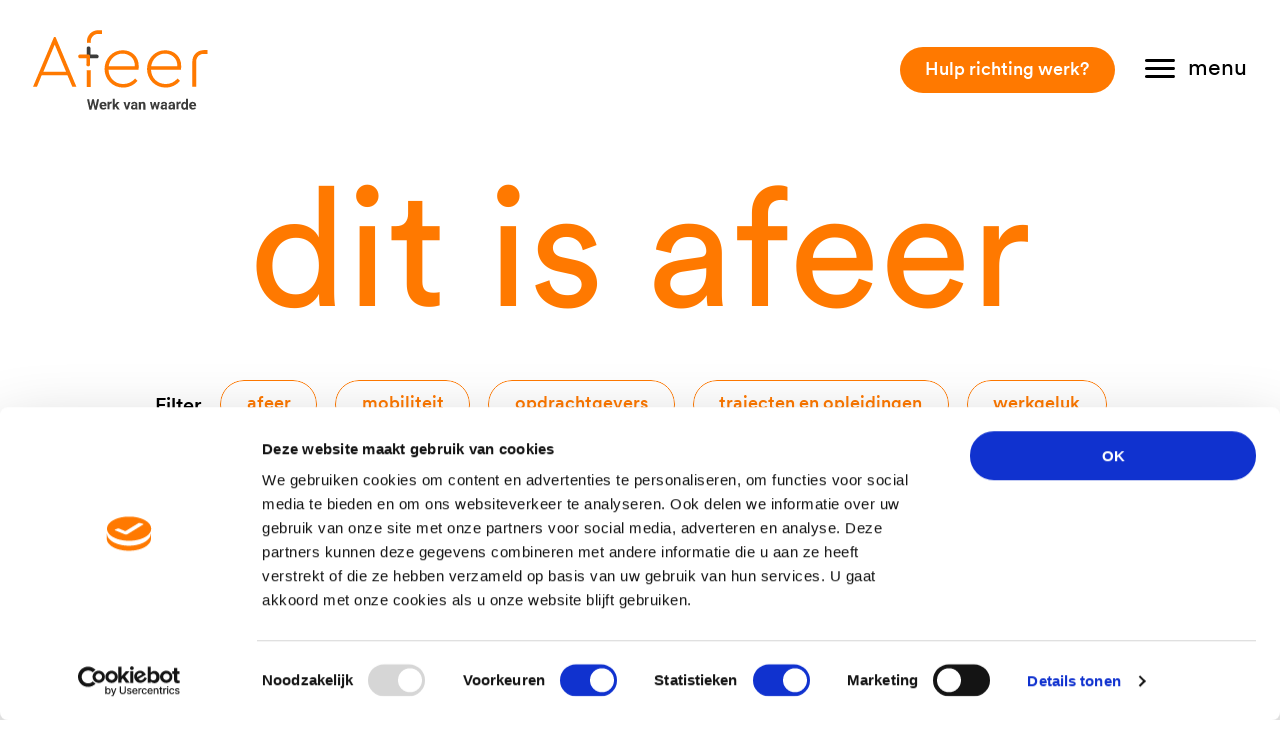

--- FILE ---
content_type: text/html; charset=UTF-8
request_url: https://www.afeer.nl/?category=8
body_size: 11561
content:
<!doctype html><html lang=nl-NL><head><meta http-equiv="X-UA-Compatible" content="IE=edge"><meta charset="UTF-8"> <script>var gform;gform||(document.addEventListener("gform_main_scripts_loaded",function(){gform.scriptsLoaded=!0}),window.addEventListener("DOMContentLoaded",function(){gform.domLoaded=!0}),gform={domLoaded:!1,scriptsLoaded:!1,initializeOnLoaded:function(o){gform.domLoaded&&gform.scriptsLoaded?o():!gform.domLoaded&&gform.scriptsLoaded?window.addEventListener("DOMContentLoaded",o):document.addEventListener("gform_main_scripts_loaded",o)},hooks:{action:{},filter:{}},addAction:function(o,n,r,t){gform.addHook("action",o,n,r,t)},addFilter:function(o,n,r,t){gform.addHook("filter",o,n,r,t)},doAction:function(o){gform.doHook("action",o,arguments)},applyFilters:function(o){return gform.doHook("filter",o,arguments)},removeAction:function(o,n){gform.removeHook("action",o,n)},removeFilter:function(o,n,r){gform.removeHook("filter",o,n,r)},addHook:function(o,n,r,t,i){null==gform.hooks[o][n]&&(gform.hooks[o][n]=[]);var e=gform.hooks[o][n];null==i&&(i=n+"_"+e.length),gform.hooks[o][n].push({tag:i,callable:r,priority:t=null==t?10:t})},doHook:function(n,o,r){var t;if(r=Array.prototype.slice.call(r,1),null!=gform.hooks[n][o]&&((o=gform.hooks[n][o]).sort(function(o,n){return o.priority-n.priority}),o.forEach(function(o){"function"!=typeof(t=o.callable)&&(t=window[t]),"action"==n?t.apply(null,r):r[0]=t.apply(null,r)})),"filter"==n)return r[0]},removeHook:function(o,n,t,i){var r;null!=gform.hooks[o][n]&&(r=(r=gform.hooks[o][n]).filter(function(o,n,r){return!!(null!=i&&i!=o.tag||null!=t&&t!=o.priority)}),gform.hooks[o][n]=r)}});</script> <meta name="viewport" content="width=device-width, initial-scale=1"><link rel="shortcut icon" href=https://www.afeer.nl/app/themes/afeer/favicon.ico?x34691><link rel=pingback href=https://www.afeer.nl/wp/xmlrpc.php><meta name='robots' content='index, follow, max-image-preview:large, max-snippet:-1, max-video-preview:-1'><title>Dit is Afeer - Afeer</title><link rel=canonical href=https://www.afeer.nl/ ><meta property="og:locale" content="nl_NL"><meta property="og:type" content="website"><meta property="og:title" content="Dit is Afeer - Afeer"><meta property="og:url" content="https://www.afeer.nl/"><meta property="og:site_name" content="Afeer"><meta property="article:modified_time" content="2020-09-15T08:22:35+00:00"><meta name="twitter:card" content="summary_large_image"> <script type=application/ld+json class=yoast-schema-graph>{"@context":"https://schema.org","@graph":[{"@type":"WebPage","@id":"https://www.afeer.nl/","url":"https://www.afeer.nl/","name":"Dit is Afeer - Afeer","isPartOf":{"@id":"https://www.afeer.nl/#website"},"datePublished":"2020-05-25T13:07:30+00:00","dateModified":"2020-09-15T08:22:35+00:00","breadcrumb":{"@id":"https://www.afeer.nl/#breadcrumb"},"inLanguage":"nl-NL","potentialAction":[{"@type":"ReadAction","target":["https://www.afeer.nl/"]}]},{"@type":"BreadcrumbList","@id":"https://www.afeer.nl/#breadcrumb","itemListElement":[{"@type":"ListItem","position":1,"name":"Home"}]},{"@type":"WebSite","@id":"https://www.afeer.nl/#website","url":"https://www.afeer.nl/","name":"Afeer","description":"","potentialAction":[{"@type":"SearchAction","target":{"@type":"EntryPoint","urlTemplate":"https://www.afeer.nl/?s={search_term_string}"},"query-input":{"@type":"PropertyValueSpecification","valueRequired":true,"valueName":"search_term_string"}}],"inLanguage":"nl-NL"}]}</script> <link rel=dns-prefetch href=//www.google.com><link rel=stylesheet href=https://www.afeer.nl/app/cache/minify/c2791.css?x34691 media=all><style id=classic-theme-styles-inline-css>/*! This file is auto-generated */
.wp-block-button__link{color:#fff;background-color:#32373c;border-radius:9999px;box-shadow:none;text-decoration:none;padding:calc(.667em + 2px) calc(1.333em + 2px);font-size:1.125em}.wp-block-file__button{background:#32373c;color:#fff;text-decoration:none}</style><style id=global-styles-inline-css>/*<![CDATA[*/body{--wp--preset--gradient--vivid-cyan-blue-to-vivid-purple:linear-gradient(135deg,rgba(6,147,227,1) 0%,rgb(155,81,224) 100%);--wp--preset--gradient--light-green-cyan-to-vivid-green-cyan:linear-gradient(135deg,rgb(122,220,180) 0%,rgb(0,208,130) 100%);--wp--preset--gradient--luminous-vivid-amber-to-luminous-vivid-orange:linear-gradient(135deg,rgba(252,185,0,1) 0%,rgba(255,105,0,1) 100%);--wp--preset--gradient--luminous-vivid-orange-to-vivid-red:linear-gradient(135deg,rgba(255,105,0,1) 0%,rgb(207,46,46) 100%);--wp--preset--gradient--very-light-gray-to-cyan-bluish-gray:linear-gradient(135deg,rgb(238,238,238) 0%,rgb(169,184,195) 100%);--wp--preset--gradient--cool-to-warm-spectrum:linear-gradient(135deg,rgb(74,234,220) 0%,rgb(151,120,209) 20%,rgb(207,42,186) 40%,rgb(238,44,130) 60%,rgb(251,105,98) 80%,rgb(254,248,76) 100%);--wp--preset--gradient--blush-light-purple:linear-gradient(135deg,rgb(255,206,236) 0%,rgb(152,150,240) 100%);--wp--preset--gradient--blush-bordeaux:linear-gradient(135deg,rgb(254,205,165) 0%,rgb(254,45,45) 50%,rgb(107,0,62) 100%);--wp--preset--gradient--luminous-dusk:linear-gradient(135deg,rgb(255,203,112) 0%,rgb(199,81,192) 50%,rgb(65,88,208) 100%);--wp--preset--gradient--pale-ocean:linear-gradient(135deg,rgb(255,245,203) 0%,rgb(182,227,212) 50%,rgb(51,167,181) 100%);--wp--preset--gradient--electric-grass:linear-gradient(135deg,rgb(202,248,128) 0%,rgb(113,206,126) 100%);--wp--preset--gradient--midnight:linear-gradient(135deg,rgb(2,3,129) 0%,rgb(40,116,252) 100%);--wp--preset--font-size--small:13px;--wp--preset--font-size--medium:20px;--wp--preset--font-size--large:36px;--wp--preset--font-size--x-large:42px;--wp--preset--spacing--20:0.44rem;--wp--preset--spacing--30:0.67rem;--wp--preset--spacing--40:1rem;--wp--preset--spacing--50:1.5rem;--wp--preset--spacing--60:2.25rem;--wp--preset--spacing--70:3.38rem;--wp--preset--spacing--80:5.06rem;--wp--preset--shadow--natural:6px 6px 9px rgba(0, 0, 0, 0.2);--wp--preset--shadow--deep:12px 12px 50px rgba(0, 0, 0, 0.4);--wp--preset--shadow--sharp:6px 6px 0px rgba(0, 0, 0, 0.2);--wp--preset--shadow--outlined:6px 6px 0px -3px rgba(255, 255, 255, 1), 6px 6px rgba(0, 0, 0, 1);--wp--preset--shadow--crisp:6px 6px 0px rgba(0, 0, 0, 1)}:where(.is-layout-flex){gap:0.5em}:where(.is-layout-grid){gap:0.5em}body .is-layout-flex{display:flex}body .is-layout-flex{flex-wrap:wrap;align-items:center}body .is-layout-flex>*{margin:0}body .is-layout-grid{display:grid}body .is-layout-grid>*{margin:0}:where(.wp-block-columns.is-layout-flex){gap:2em}:where(.wp-block-columns.is-layout-grid){gap:2em}:where(.wp-block-post-template.is-layout-flex){gap:1.25em}:where(.wp-block-post-template.is-layout-grid){gap:1.25em}.has-vivid-cyan-blue-to-vivid-purple-gradient-background{background:var(--wp--preset--gradient--vivid-cyan-blue-to-vivid-purple) !important}.has-light-green-cyan-to-vivid-green-cyan-gradient-background{background:var(--wp--preset--gradient--light-green-cyan-to-vivid-green-cyan) !important}.has-luminous-vivid-amber-to-luminous-vivid-orange-gradient-background{background:var(--wp--preset--gradient--luminous-vivid-amber-to-luminous-vivid-orange) !important}.has-luminous-vivid-orange-to-vivid-red-gradient-background{background:var(--wp--preset--gradient--luminous-vivid-orange-to-vivid-red) !important}.has-very-light-gray-to-cyan-bluish-gray-gradient-background{background:var(--wp--preset--gradient--very-light-gray-to-cyan-bluish-gray) !important}.has-cool-to-warm-spectrum-gradient-background{background:var(--wp--preset--gradient--cool-to-warm-spectrum) !important}.has-blush-light-purple-gradient-background{background:var(--wp--preset--gradient--blush-light-purple) !important}.has-blush-bordeaux-gradient-background{background:var(--wp--preset--gradient--blush-bordeaux) !important}.has-luminous-dusk-gradient-background{background:var(--wp--preset--gradient--luminous-dusk) !important}.has-pale-ocean-gradient-background{background:var(--wp--preset--gradient--pale-ocean) !important}.has-electric-grass-gradient-background{background:var(--wp--preset--gradient--electric-grass) !important}.has-midnight-gradient-background{background:var(--wp--preset--gradient--midnight) !important}.has-small-font-size{font-size:var(--wp--preset--font-size--small) !important}.has-medium-font-size{font-size:var(--wp--preset--font-size--medium) !important}.has-large-font-size{font-size:var(--wp--preset--font-size--large) !important}.has-x-large-font-size{font-size:var(--wp--preset--font-size--x-large) !important}.wp-block-navigation a:where(:not(.wp-element-button)){color:inherit}:where(.wp-block-post-template.is-layout-flex){gap:1.25em}:where(.wp-block-post-template.is-layout-grid){gap:1.25em}:where(.wp-block-columns.is-layout-flex){gap:2em}:where(.wp-block-columns.is-layout-grid){gap:2em}.wp-block-pullquote{font-size:1.5em;line-height:1.6}/*]]>*/</style><link rel=stylesheet href=https://www.afeer.nl/app/cache/minify/493cd.css?x34691 media=all> <script src="https://www.afeer.nl/wp/wp-includes/js/jquery/jquery.min.js?x34691&amp;ver=3.7.1" id=jquery-core-js></script> <script src="https://www.afeer.nl/app/plugins/gspeech/includes/js/color.js?x34691&amp;ver=3.11.1" id=wpgs-script1-js></script> <script src="https://www.afeer.nl/app/plugins/gspeech/includes/js/jQueryRotate.2.1.js?x34691&amp;ver=3.11.1" id=wpgs-script2-js></script> <script src="https://www.afeer.nl/app/plugins/gspeech/includes/js/easing.js?x34691&amp;ver=3.11.1" id=wpgs-script3-js></script> <script src="https://www.afeer.nl/app/plugins/gspeech/includes/js/mediaelement-and-player.min.js?x34691&amp;ver=3.11.1" id=wpgs-script4-js></script> <script defer=defer src="https://www.afeer.nl/app/plugins/gravityforms/js/jquery.json.min.js?x34691&amp;ver=2.8.18" id=gform_json-js></script> <script id=gform_gravityforms-js-extra>var gf_global={"gf_currency_config":{"name":"Amerikaanse dollar","symbol_left":"$","symbol_right":"","symbol_padding":"","thousand_separator":",","decimal_separator":".","decimals":2,"code":"USD"},"base_url":"https:\/\/www.afeer.nl\/app\/plugins\/gravityforms","number_formats":[],"spinnerUrl":"https:\/\/www.afeer.nl\/app\/plugins\/gravityforms\/images\/spinner.svg","version_hash":"c47ad83fa86d55cd35c4fd6415288556","strings":{"newRowAdded":"Nieuwe rij toegevoegd.","rowRemoved":"Rij verwijderd","formSaved":"Het formulier is opgeslagen. De inhoud bevat de link om terug te keren en het formulier in te vullen."}};var gf_global={"gf_currency_config":{"name":"Amerikaanse dollar","symbol_left":"$","symbol_right":"","symbol_padding":"","thousand_separator":",","decimal_separator":".","decimals":2,"code":"USD"},"base_url":"https:\/\/www.afeer.nl\/app\/plugins\/gravityforms","number_formats":[],"spinnerUrl":"https:\/\/www.afeer.nl\/app\/plugins\/gravityforms\/images\/spinner.svg","version_hash":"c47ad83fa86d55cd35c4fd6415288556","strings":{"newRowAdded":"Nieuwe rij toegevoegd.","rowRemoved":"Rij verwijderd","formSaved":"Het formulier is opgeslagen. De inhoud bevat de link om terug te keren en het formulier in te vullen."}};var gf_global={"gf_currency_config":{"name":"Amerikaanse dollar","symbol_left":"$","symbol_right":"","symbol_padding":"","thousand_separator":",","decimal_separator":".","decimals":2,"code":"USD"},"base_url":"https:\/\/www.afeer.nl\/app\/plugins\/gravityforms","number_formats":[],"spinnerUrl":"https:\/\/www.afeer.nl\/app\/plugins\/gravityforms\/images\/spinner.svg","version_hash":"c47ad83fa86d55cd35c4fd6415288556","strings":{"newRowAdded":"Nieuwe rij toegevoegd.","rowRemoved":"Rij verwijderd","formSaved":"Het formulier is opgeslagen. De inhoud bevat de link om terug te keren en het formulier in te vullen."}};var gf_global={"gf_currency_config":{"name":"Amerikaanse dollar","symbol_left":"$","symbol_right":"","symbol_padding":"","thousand_separator":",","decimal_separator":".","decimals":2,"code":"USD"},"base_url":"https:\/\/www.afeer.nl\/app\/plugins\/gravityforms","number_formats":[],"spinnerUrl":"https:\/\/www.afeer.nl\/app\/plugins\/gravityforms\/images\/spinner.svg","version_hash":"c47ad83fa86d55cd35c4fd6415288556","strings":{"newRowAdded":"Nieuwe rij toegevoegd.","rowRemoved":"Rij verwijderd","formSaved":"Het formulier is opgeslagen. De inhoud bevat de link om terug te keren en het formulier in te vullen."}};var gf_global={"gf_currency_config":{"name":"Amerikaanse dollar","symbol_left":"$","symbol_right":"","symbol_padding":"","thousand_separator":",","decimal_separator":".","decimals":2,"code":"USD"},"base_url":"https:\/\/www.afeer.nl\/app\/plugins\/gravityforms","number_formats":[],"spinnerUrl":"https:\/\/www.afeer.nl\/app\/plugins\/gravityforms\/images\/spinner.svg","version_hash":"c47ad83fa86d55cd35c4fd6415288556","strings":{"newRowAdded":"Nieuwe rij toegevoegd.","rowRemoved":"Rij verwijderd","formSaved":"Het formulier is opgeslagen. De inhoud bevat de link om terug te keren en het formulier in te vullen."}};var gf_global={"gf_currency_config":{"name":"Amerikaanse dollar","symbol_left":"$","symbol_right":"","symbol_padding":"","thousand_separator":",","decimal_separator":".","decimals":2,"code":"USD"},"base_url":"https:\/\/www.afeer.nl\/app\/plugins\/gravityforms","number_formats":[],"spinnerUrl":"https:\/\/www.afeer.nl\/app\/plugins\/gravityforms\/images\/spinner.svg","version_hash":"c47ad83fa86d55cd35c4fd6415288556","strings":{"newRowAdded":"Nieuwe rij toegevoegd.","rowRemoved":"Rij verwijderd","formSaved":"Het formulier is opgeslagen. De inhoud bevat de link om terug te keren en het formulier in te vullen."}};var gf_global={"gf_currency_config":{"name":"Amerikaanse dollar","symbol_left":"$","symbol_right":"","symbol_padding":"","thousand_separator":",","decimal_separator":".","decimals":2,"code":"USD"},"base_url":"https:\/\/www.afeer.nl\/app\/plugins\/gravityforms","number_formats":[],"spinnerUrl":"https:\/\/www.afeer.nl\/app\/plugins\/gravityforms\/images\/spinner.svg","version_hash":"c47ad83fa86d55cd35c4fd6415288556","strings":{"newRowAdded":"Nieuwe rij toegevoegd.","rowRemoved":"Rij verwijderd","formSaved":"Het formulier is opgeslagen. De inhoud bevat de link om terug te keren en het formulier in te vullen."}};var gform_i18n={"datepicker":{"days":{"monday":"Ma","tuesday":"Di","wednesday":"Wo","thursday":"Do","friday":"Vr","saturday":"Za","sunday":"Zo"},"months":{"january":"Januari","february":"Februari","march":"Maart","april":"April","may":"Mei","june":"Juni","july":"Juli","august":"Augustus","september":"September","october":"Oktober","november":"November","december":"December"},"firstDay":1,"iconText":"Selecteer een datum"}};var gf_legacy_multi={"1":"1","2":"1","3":"1","4":"1","5":"1","7":"1","8":""};var gform_gravityforms={"strings":{"invalid_file_extension":"Dit bestandstype is niet toegestaan. Moet \u00e9\u00e9n van de volgende zijn:","delete_file":"Dit bestand verwijderen","in_progress":"in behandeling","file_exceeds_limit":"Bestand overschrijdt limiet bestandsgrootte","illegal_extension":"Dit type bestand is niet toegestaan.","max_reached":"Maximale aantal bestanden bereikt","unknown_error":"Er was een probleem bij het opslaan van het bestand op de server","currently_uploading":"Wacht tot het uploaden is voltooid","cancel":"Annuleren","cancel_upload":"Deze upload annuleren","cancelled":"Geannuleerd"},"vars":{"images_url":"https:\/\/www.afeer.nl\/app\/plugins\/gravityforms\/images"}};</script> <script id=gform_gravityforms-js-before></script> <script defer=defer src="https://www.afeer.nl/app/plugins/gravityforms/js/gravityforms.min.js?x34691&amp;ver=2.8.18" id=gform_gravityforms-js></script> <script defer=defer src="https://www.google.com/recaptcha/api.js?hl=en&amp;ver=6.5.5#038;render=explicit" id=gform_recaptcha-js></script> <script defer=defer src="https://www.afeer.nl/app/plugins/gravityforms/assets/js/dist/utils.min.js?x34691&amp;ver=50c7bea9c2320e16728e44ae9fde5f26" id=gform_gravityforms_utils-js></script> <link rel=EditURI type=application/rsd+xml title=RSD href=https://www.afeer.nl/wp/xmlrpc.php?rsd><link rel=shortlink href=https://www.afeer.nl/ > <script type=text/plain data-cookieconsent=statistics>var _gaq=_gaq||[];_gaq.push(['_setAccount','UA-25792794-1']);_gaq.push(['_trackPageview']);(function(){var ga=document.createElement('script');ga.type='text/javascript';ga.async=true;ga.src=('https:'==document.location.protocol?'https://ssl':'http://www')+'.google-analytics.com/ga.js';var s=document.getElementsByTagName('script')[0];s.parentNode.insertBefore(ga,s);})();</script> <script id=Cookiebot src=https://consent.cookiebot.com/uc.js data-cbid=0242a521-0aed-44fd-8b88-b831d43db3d9 async></script> <style>.gform_validation_container{display:none}</style><link rel=icon href=https://www.afeer.nl/app/uploads/2020/09/cropped-afeer-32x32.png?x34691 sizes=32x32><link rel=icon href=https://www.afeer.nl/app/uploads/2020/09/cropped-afeer-192x192.png?x34691 sizes=192x192><link rel=apple-touch-icon href=https://www.afeer.nl/app/uploads/2020/09/cropped-afeer-180x180.png?x34691><meta name="msapplication-TileImage" content="https://www.afeer.nl/app/uploads/2020/09/cropped-afeer-270x270.png"></head><body class="home page-template-default page page-id-4" data-barba=wrapper><header class="o-header js-header"> <a href=https://www.afeer.nl class=m-logo> <svg alt="Afeer werk van waarde" class=m-logo__img alignment-baseline=before-edge width=176 height=80 viewBox="0 0 176 80" fill=none xmlns=http://www.w3.org/2000/svg> <path d="M21.1513 6.74699L0 56.8675H3.98303L8.79014 45.1635H34.6112L39.5556 56.8675H43.676L22.6621 6.74699H21.1513ZM10.4383 41.7212L21.838 14.4578L33.2377 41.7212H10.4383ZM90.2363 20.1033C80.0727 20.1033 71.9693 28.5026 71.9693 38.9673C71.9693 49.5697 80.21 57.6936 90.6483 57.6936C96.5542 57.6936 101.636 55.0774 105.07 50.9466L102.735 48.4682C99.7131 52.0482 95.7301 54.1136 90.7857 54.1136C82.5449 54.1136 76.3643 48.1928 75.9523 39.7934H106.031C106.168 39.3804 106.306 37.8657 106.306 36.0757C106.443 26.2995 99.0264 20.1033 90.2363 20.1033ZM76.0896 36.3511C77.1884 28.9157 82.8196 23.5456 90.0989 23.5456C96.8289 23.5456 102.735 28.3649 102.46 36.3511H76.0896ZM132.951 20.1033C122.787 20.1033 114.684 28.5026 114.684 38.9673C114.684 49.5697 122.925 57.6936 133.363 57.6936C139.269 57.6936 144.351 55.0774 147.784 50.9466L145.449 48.4682C142.428 52.0482 138.445 54.1136 133.5 54.1136C125.259 54.1136 119.079 48.1928 118.667 39.7934H148.746C148.883 39.3804 149.02 37.8657 149.02 36.0757C149.158 26.2995 141.741 20.1033 132.951 20.1033ZM118.804 36.3511C119.903 28.9157 125.534 23.5456 132.814 23.5456C139.543 23.5456 145.449 28.3649 145.175 36.3511H118.804ZM54.2516 11.1532V12.8055C54.801 12.5301 55.4878 12.5301 56.1745 12.5301C56.8612 12.5301 57.4106 12.6678 58.0973 12.8055V11.1532C58.0973 7.02238 61.3936 3.71773 65.514 3.71773H69.3597V0H65.514C59.1961 0 54.2516 4.95697 54.2516 11.1532ZM171.408 20.1033C165.227 20.1033 160.283 25.0602 160.283 31.2565V56.8675H164.128V31.2565C164.128 27.1256 167.425 23.821 171.545 23.821H175.391V19.9656H171.408V20.1033ZM54.1143 40.0688V57.0052H57.96V40.0688C57.4106 40.3442 56.7239 40.3442 56.0371 40.3442C55.3504 40.3442 54.801 40.2065 54.1143 40.0688Z" fill=#FF7900 /> <path class=m-logo__img-sub d="M94.3568 77.2461L92.9834 72.1514H90.9232L93.5327 79.7246H95.4556L98.0652 72.1514H96.005L94.3568 77.2461ZM87.0775 72.1514H84.6053L82.6824 74.3545L82.2704 74.9053V68.8468H80.2102V79.7246H82.2704V77.3838L82.9571 76.6953L84.88 79.7246H87.2148L84.1932 75.3184L87.0775 72.1514ZM76.9139 72.9776V72.0137H74.991V79.5869H77.0512V74.6299C77.3259 74.0792 77.738 73.8038 78.562 73.8038C78.8367 73.8038 78.9741 73.8038 79.2488 73.8038V71.8761C79.1114 71.8761 78.8367 71.7384 78.562 71.7384C77.8753 72.0137 77.3259 72.2891 76.9139 72.9776ZM62.9046 76.833L61.2565 69.5353H59.471L57.8228 76.833L56.4493 69.5353H54.3892L56.724 79.8623H58.7842L60.4324 72.9776L62.0805 79.8623H64.1407L66.4756 69.5353H64.4154L62.9046 76.833ZM70.4586 72.0137C69.7719 72.0137 69.0852 72.1514 68.5358 72.5645C67.9864 72.8399 67.5744 73.3907 67.2997 73.9415C67.025 74.4922 66.8876 75.1807 66.8876 76.0069V76.1445C66.8876 77.2461 67.2997 78.21 67.9864 78.8984C68.6731 79.5869 69.6346 79.8623 70.7333 79.8623C71.4201 79.8623 71.9694 79.7246 72.5188 79.4492C73.0682 79.1738 73.4802 78.8984 73.7549 78.4853L72.7935 77.3838C72.3815 77.9346 71.6947 78.21 71.008 78.21C70.4586 78.21 70.0466 78.0723 69.7719 77.7969C69.4972 77.5215 69.2225 77.1084 69.2225 76.5576H74.0296V75.7315C74.0296 74.4922 73.7549 73.5284 73.0682 72.9776C72.3815 72.2891 71.5574 72.0137 70.4586 72.0137ZM71.8321 75.1807H68.9478C69.0852 74.6299 69.2225 74.2168 69.4972 73.9415C69.7719 73.6661 70.0466 73.5284 70.4586 73.5284C70.8707 73.5284 71.2827 73.6661 71.4201 73.9415C71.6947 74.2168 71.8321 74.4922 71.8321 75.043V75.1807ZM110.564 72.0137C109.602 72.0137 108.915 72.2891 108.366 72.9776V72.1514H106.443V79.7246H108.503V74.3545C108.778 73.8038 109.19 73.6661 109.74 73.6661C110.152 73.6661 110.426 73.8038 110.701 73.9415C110.838 74.0792 110.976 74.4922 110.976 74.9053V79.8623H113.036V74.9053C113.036 73.9415 112.761 73.253 112.486 72.8399C111.937 72.1514 111.388 72.0137 110.564 72.0137ZM153.828 72.8399C153.278 72.2891 152.729 72.0137 152.042 72.0137C151.081 72.0137 150.394 72.4268 149.845 73.1153C149.295 73.8038 149.02 74.7676 149.02 76.0069C149.02 77.2461 149.295 78.21 149.845 78.8984C150.394 79.5869 151.081 80 152.042 80C152.866 80 153.553 79.7246 153.965 79.0361L154.102 79.8623H155.888V68.8468H153.828V72.8399ZM153.828 77.3838C153.553 77.9346 153.141 78.21 152.454 78.21C152.042 78.21 151.63 78.0723 151.355 77.6592C151.081 77.2461 150.943 76.6953 150.943 76.0069C150.943 74.3545 151.493 73.6661 152.454 73.6661C153.141 73.6661 153.553 73.9415 153.828 74.4922V77.3838ZM104.932 74.6299C104.932 73.8038 104.658 73.1153 104.108 72.7022C103.559 72.2891 102.872 72.0137 101.911 72.0137C101.224 72.0137 100.675 72.1514 100.263 72.2891C99.7133 72.5645 99.4386 72.8399 99.1639 73.1153C98.8892 73.5284 98.7519 73.9415 98.7519 74.3545H100.812C100.812 74.0792 100.949 73.8038 101.087 73.6661C101.224 73.5284 101.499 73.3907 101.911 73.3907C102.323 73.3907 102.598 73.5284 102.735 73.6661C102.872 73.9415 103.01 74.2168 103.01 74.4922V74.9053H102.048C100.949 74.9053 99.988 75.1807 99.4386 75.5938C98.8892 76.0069 98.4772 76.6953 98.4772 77.5215C98.4772 78.21 98.7519 78.7607 99.1639 79.1738C99.7133 79.5869 100.263 79.8623 101.087 79.8623C101.911 79.8623 102.46 79.5869 103.01 79.0361C103.01 79.3115 103.147 79.5869 103.147 79.7246H105.207V79.5869C105.07 79.1738 104.932 78.623 104.932 77.9346V74.6299ZM102.872 77.5215C102.735 77.7969 102.598 77.9346 102.323 78.0723C102.048 78.21 101.774 78.21 101.499 78.21C101.224 78.21 100.949 78.0723 100.812 77.9346C100.675 77.7969 100.537 77.5215 100.537 77.2461V77.1084C100.537 76.4199 101.087 76.0069 102.186 76.0069H103.01V77.5215H102.872ZM146.136 72.9776V72.0137H144.213V79.5869H146.274V74.6299C146.548 74.0792 146.96 73.8038 147.784 73.8038C148.059 73.8038 148.196 73.8038 148.471 73.8038V71.8761C148.334 71.8761 148.059 71.7384 147.784 71.7384C147.098 72.0137 146.548 72.2891 146.136 72.9776ZM163.991 75.7315C163.991 74.4922 163.716 73.5284 163.03 72.9776C162.48 72.2891 161.656 72.0137 160.558 72.0137C159.871 72.0137 159.184 72.1514 158.635 72.5645C158.085 72.8399 157.673 73.3907 157.399 73.9415C157.124 74.4922 156.987 75.1807 156.987 76.0069V76.1445C156.987 77.2461 157.399 78.21 158.085 78.8984C158.772 79.5869 159.733 79.8623 160.832 79.8623C161.519 79.8623 162.068 79.7246 162.618 79.4492C163.167 79.1738 163.579 78.8984 163.854 78.4853L162.892 77.3838C162.48 77.9346 161.794 78.21 161.107 78.21C160.558 78.21 160.146 78.0723 159.871 77.7969C159.596 77.5215 159.321 77.1084 159.321 76.5576H164.129V75.7315H163.991ZM162.068 75.1807H159.184C159.321 74.6299 159.459 74.2168 159.733 73.9415C160.008 73.6661 160.283 73.5284 160.695 73.5284C161.107 73.5284 161.519 73.6661 161.656 73.9415C161.931 74.2168 162.068 74.4922 162.068 75.043V75.1807ZM124.71 76.9707L123.337 72.1514H121.826L120.453 76.9707L119.491 72.1514H117.568L119.491 79.7246H121.139L122.65 74.9053L124.024 79.7246H125.672L127.595 72.1514H125.672L124.71 76.9707ZM142.565 74.6299C142.565 73.8038 142.291 73.1153 141.741 72.7022C141.192 72.2891 140.505 72.0137 139.544 72.0137C138.994 72.0137 138.308 72.1514 137.895 72.2891C137.346 72.5645 137.071 72.8399 136.797 73.1153C136.522 73.5284 136.385 73.9415 136.385 74.3545H138.445C138.445 74.0792 138.582 73.8038 138.72 73.6661C138.857 73.5284 139.132 73.3907 139.544 73.3907C139.956 73.3907 140.23 73.5284 140.368 73.6661C140.505 73.9415 140.642 74.2168 140.642 74.4922V74.9053H139.681C138.582 74.9053 137.621 75.1807 137.071 75.5938C136.522 76.0069 136.11 76.6953 136.11 77.5215C136.11 78.21 136.385 78.7607 136.797 79.1738C137.346 79.5869 137.895 79.8623 138.72 79.8623C139.544 79.8623 140.093 79.5869 140.642 79.0361C140.642 79.3115 140.78 79.5869 140.917 79.7246H142.977V79.5869C142.84 79.1738 142.703 78.623 142.703 77.9346V74.6299H142.565ZM140.505 77.5215C140.368 77.7969 140.23 77.9346 139.956 78.0723C139.681 78.21 139.406 78.21 139.132 78.21C138.857 78.21 138.582 78.0723 138.445 77.9346C138.308 77.7969 138.17 77.5215 138.17 77.2461V77.1084C138.17 76.4199 138.72 76.0069 139.818 76.0069H140.642V77.5215H140.505ZM134.874 74.6299C134.874 73.8038 134.599 73.1153 134.05 72.7022C133.5 72.2891 132.814 72.0137 131.852 72.0137C131.166 72.0137 130.616 72.1514 130.204 72.2891C129.655 72.5645 129.38 72.8399 129.105 73.1153C128.831 73.5284 128.693 73.9415 128.693 74.3545H130.753C130.753 74.0792 130.891 73.8038 131.028 73.6661C131.166 73.5284 131.44 73.3907 131.852 73.3907C132.264 73.3907 132.539 73.5284 132.676 73.6661C132.814 73.9415 132.951 74.2168 132.951 74.4922V74.9053H131.852C130.753 74.9053 129.792 75.1807 129.243 75.5938C128.693 76.0069 128.281 76.6953 128.281 77.5215C128.281 78.21 128.556 78.7607 128.968 79.1738C129.517 79.5869 130.067 79.8623 130.753 79.8623C131.578 79.8623 132.127 79.5869 132.676 79.0361C132.676 79.3115 132.814 79.5869 132.814 79.7246H134.874V79.5869C134.737 79.1738 134.599 78.623 134.599 77.9346V74.6299H134.874ZM132.814 77.5215C132.676 77.7969 132.539 77.9346 132.264 78.0723C131.99 78.21 131.715 78.21 131.44 78.21C131.166 78.21 130.891 78.0723 130.753 77.9346C130.479 77.9346 130.479 77.6592 130.479 77.3838V77.2461C130.479 76.5576 131.028 76.1445 132.127 76.1445H132.951V77.5215H132.814Z" fill=#3C3C3B /> <path d="M66.0635 26.4374C66.0635 25.3358 65.2394 24.5097 64.1407 24.5097H57.8227V18.1758C57.8227 17.0742 56.9987 16.248 55.8999 16.248C54.8011 16.248 53.9771 17.0742 53.9771 18.1758V26.2997C53.9771 27.4012 54.8011 28.2274 55.8999 28.2274H64.0033C65.2394 28.3651 66.0635 27.5389 66.0635 26.4374Z" fill=#3C3C3B /> <path d="M55.5033 36.3817C54.4045 36.3817 53.5805 35.5555 53.5805 34.454H53.7178V28.2578H47.3999C46.3011 28.2578 45.4771 27.4316 45.4771 26.3301C45.4771 25.2285 46.3011 24.4023 47.3999 24.4023H55.5033C56.6021 24.4023 57.4261 25.2285 57.4261 26.3301V34.454C57.4261 35.5555 56.6021 36.3817 55.5033 36.3817Z" fill=#FF7900 /> </svg> <span class=sr-only>Logo Afeer</span> </a> <a href=#content class="o-header__skipLink a-button">Skip to content</a><div class=o-header__right> <a class="o-header__cta a-button -noTextTransform" target href=https://www.afeer.nl/contact-centrum/ >Hulp richting werk?</a><div class="m-hamburger -boring js-toggle-menu" data-toggle-text=sluiten><div class="hamburger m-hamburger__box"> <svg class="hamburger_top hamburger__inner" width=30 height=3 viewBox="0 0 30 3" fill=black > <rect width=30 height=3 rx=1.5 /> </svg> <svg class="hamburger_middle hamburger__inner" width=30 height=3 viewBox="0 0 30 3" fill=black > <rect width=30 height=3 rx=1.5 /> </svg> <svg class="hamburger_bottom hamburger__inner" width=30 height=3 viewBox="0 0 30 3" fill=black > <rect width=30 height=3 rx=1.5 /> </svg></div><div class="m-hamburger__text js-menu-text">menu</div></div></div></header><div class="o-site-navigation js-site-navigation"><div class=o-site-navigation__items><ul class=m-main-menu> <li class="m-main-menu__item  js-menu-item"><div class=m-main-menu__item-mask><a href=https://www.afeer.nl/werkzoekenden/ class="m-main-menu__link js-toggle-submenu">Werkzoekenden</a></div> </li> <li class="m-main-menu__item  js-menu-item"><div class=m-main-menu__item-mask><a href=https://www.afeer.nl/opdrachtgevers/ class="m-main-menu__link js-toggle-submenu">Opdrachtgevers</a></div> </li> <li class="m-main-menu__item m-main-menu__item--has-children js-menu-item"><div class=m-main-menu__item-mask><a href=https://www.afeer.nl/trajecten-en-opleidingen/ class="m-main-menu__link js-toggle-submenu">Trajecten en opleidingen</a></div><div class="m-main-menu__item-arrow js-mobile-toggle-submenu"></div><ul class="m-sub-menu js-submenu"> <li class=m-sub-menu__item><a href=https://www.afeer.nl/trajecten/ class=m-sub-menu__link>Trajecten</a></li> <li class=m-sub-menu__item><a href=https://www.afeer.nl/trainingen/ class=m-sub-menu__link>Trainingen</a></li> <li class=m-sub-menu__item><a href=https://www.afeer.nl/opleidingen/ class=m-sub-menu__link>Opleidingen</a></li></ul> </li> <li class="m-main-menu__item  js-menu-item"><div class=m-main-menu__item-mask><a href=https://www.afeer.nl/mobiliteit/ class="m-main-menu__link js-toggle-submenu">Mobiliteit</a></div> </li> <li class="m-main-menu__item  js-menu-item"><div class=m-main-menu__item-mask><a href=https://www.afeer.nl/werklabs/ class="m-main-menu__link js-toggle-submenu">Werklabs</a></div> </li> <li class="m-main-menu__item  js-menu-item"><div class=m-main-menu__item-mask><a href=https://www.afeer.nl/over-afeer/ class="m-main-menu__link js-toggle-submenu">Over Afeer</a></div> </li> <li class="m-main-menu__item  js-menu-item"><div class=m-main-menu__item-mask><a href=https://www.afeer.nl/contact/ class="m-main-menu__link js-toggle-submenu">Contact</a></div> </li> <li class="m-main-menu__item  js-menu-item"><div class=m-main-menu__item-mask><a href=https://www.afeer.nl/werkcentrum-groningen-noord-drenthe/ class="m-main-menu__link js-toggle-submenu">Werkcentrum Groningen Noord-Drenthe</a></div> </li></ul><div class=o-site-navigation__socials><ul class=m-social-icons> <li> <a target=_blank href=https://www.facebook.com/AfeerNL/ > <object type=image/svg+xml data=https://www.afeer.nl/app/uploads/2020/06/facebook.svg></object> <span class=sr-only>https://www.facebook.com/AfeerNL/</span> </a> </li> <li> <a target=_blank href=https://www.linkedin.com/company/afeer> <object type=image/svg+xml data=https://www.afeer.nl/app/uploads/2020/06/linkedin.svg></object> <span class=sr-only>https://www.linkedin.com/company/afeer</span> </a> </li></ul><a href=https://www.afeer.nl/europees-sociaal-fonds-esf/ class=o-site-navigation__link> <object type=image/svg+xml data=/app/themes/afeer/assets/img/Logo-EU.jpg></object> </a></div></div><div class=o-site-navigation__contact><div class=o-site-navigation__contact-info><div class=o-site-navigation__contact-title itemprop=name>Afeer</div><ul class=o-site-navigation__contact-adres itemprop=address itemscope itemtype=http://schema.org/PostalAddress> <li itemprop=streetAddress></li> <li><span itemprop=postalCode></span> <span itemprop=addressLocality></span></li> <li itemprop=telephone>(0597) 453 666</li></ul></div><div class=o-site-navigation__buttons> <a href=https://www.afeer.nl/contact/ class=a-ghost-button>Alle locaties</a><br> <a href=https://www.afeer.nl/contact/ class=a-ghost-button>Contact</a><br></div><ul class=m-social-icons> <li> <a target=_blank href=https://www.facebook.com/AfeerNL/ > <object type=image/svg+xml data=https://www.afeer.nl/app/uploads/2020/06/facebook.svg></object> <span class=sr-only>https://www.facebook.com/AfeerNL/</span> </a> </li> <li> <a target=_blank href=https://www.linkedin.com/company/afeer> <object type=image/svg+xml data=https://www.afeer.nl/app/uploads/2020/06/linkedin.svg></object> <span class=sr-only>https://www.linkedin.com/company/afeer</span> </a> </li></ul><a href=https://www.afeer.nl/europees-sociaal-fonds-esf/ class=o-site-navigation__link> <object type=image/svg+xml data=/app/themes/afeer/assets/img/Logo-EU.jpg></object> </a></div></div><div id=loader-wipe class="o-loader-wipe js-loader-wipe"></div><div id=loader-plus class="o-loader-plus js-loader-plus"></div><div id=js-scroll data-scroll-container><div data-barba=container data-barba-namespace=page id=barba><div id=top></div><main class=-large-space><section data-scroll-section class="o-container -large -center"><h1 class="-large e-text-transition home-h1" data-scroll>Dit is Afeer</h1></section><section data-scroll-section class="o-filter o-container -large"><ul class="o-filter__list js-filter"> <li>Filter</li> <li><a href="https://www.afeer.nl?category=afeer" class="a-ghost-button js-filter-trans ">Afeer</a></li> <li><a href="https://www.afeer.nl?category=mobiliteit" class="a-ghost-button js-filter-trans ">Mobiliteit</a></li> <li><a href="https://www.afeer.nl?category=opdrachtgevers" class="a-ghost-button js-filter-trans ">Opdrachtgevers</a></li> <li><a href="https://www.afeer.nl?category=trajecten-en-opleidingen" class="a-ghost-button js-filter-trans ">Trajecten en opleidingen</a></li> <li><a href="https://www.afeer.nl?category=werkgeluk" class="a-ghost-button js-filter-trans ">Werkgeluk</a></li></ul></section><section id=content data-scroll-section class="o-featured-stories o-row -stories o-container -large"><div class=o-grid></div></section><section data-scroll-section id=rails-1 class="o-row -ticker"><div class="o-ticker e-ticker"><div class="o-ticker__rails e-ticker__rails e-ticker__rails--1"><div class="o-ticker__track e-ticker__track e-ticker__track--1" data-scroll data-scroll-direction=horizontal data-scroll-speed=4><div class="o-ticker__text h2 e-ticker__text e-ticker__text--1 -large">werk van waarde</div></div></div></div></section><section data-scroll-section class="o-featured-stories o-row -stories o-container -large"><div class=o-grid></div></section></main><footer data-scroll-section class="o-footer js-footer"><ul class=o-footer__navigation> <li><a href=https://www.afeer.nl/inkoopbeleid/ >Inkoopbeleid</a></li> <li><a href=https://www.afeer.nl/algemene-voorwaarden/ >Algemene voorwaarden</a></li></ul><ul class=m-social-icons> <li> <a target=_blank href=https://www.facebook.com/AfeerNL/ > <object type=image/svg+xml data=https://www.afeer.nl/app/uploads/2020/06/facebook.svg></object> <span class=sr-only>https://www.facebook.com/AfeerNL/</span> </a> </li> <li> <a target=_blank href=https://www.linkedin.com/company/afeer> <object type=image/svg+xml data=https://www.afeer.nl/app/uploads/2020/06/linkedin.svg></object> <span class=sr-only>https://www.linkedin.com/company/afeer</span> </a> </li></ul><ul class=o-footer__navigation> <li><a href=https://www.afeer.nl/privacy-policy/ >Privacyverklaring</a></li> <li><a href=https://www.afeer.nl/klachtenregeling/ >Klachtenregeling</a></li> <li><a href=https://www.afeer.nl/toegankelijkheid/ >Toegankelijkheidsverklaring</a></li></ul></footer></div></div><div class="o-media-popup-dim js-media-dim"></div><div class="o-media-popup js-media-content"><div class=o-media-popup__holder><div class="o-media-popup__close js-media-close"></div><div class="o-media-popup__content js-media-data"></div></div></div><div class="o-smallPopup js-smallPopup"><div class=o-smallPopup__stage><div class="o-smallPopup__bg js-smallPopupClose"></div><div class=o-smallPopup__box><div class="o-smallPopup__close js-smallPopupClose"></div><div class="o-smallPopup__content js-smallPopupContent"></div></div></div></div><div class=o-assistant> <a href=#assistent1 class="o-assistant__cta js-toggle-assistant" role=button tabindex=1 id=assistant aria-label="Klik om de assistent te openen"></a><div class=o-assistant__tooltip>Hoe kunnen we helpen?</div><div class="m-assistant-box js-assistant-box"> <a href=#assistent23 class="m-assistant-box__close js-assistant-box-close" tab-index=23></a><h3>Hoe kunnen we helpen?</h3><ul class=m-assistant-box__form> <li> <label for=i_am>Ik ben</label> <select id=i_am name=i_am class="js-custom-select js-toggle-assistant-field" tab-index=24><option value disabled>maak een keuze</option><option data-assistant-toggle=0 value=werkzoekende>werkzoekende</option><option data-assistant-toggle=1 value=werkgever/ondernemer>werkgever/ondernemer</option><option data-assistant-toggle=2 value="geïnteresseerd in Afeer">geïnteresseerd in Afeer</option> </select> </li> <li> <label for=i_want>Ik wil</label><select id=i_want name=i_want class=js-custom-select tab-index=25><option value disabled>maak een keuze</option> </select> <select name=i_want data-assistant-field=0 class="js-custom-select -hidden" tab-index=26><option value disabled selected>maak een keuze</option><option value=https://www.afeer.nl/contact-centrum/ >Contact centrum</option> </select> <select name=i_want data-assistant-field=1 class="js-custom-select -hidden" tab-index=26><option value disabled selected>maak een keuze</option><option value=https://www.afeer.nl/personeel-inhuren/ >personeel inhuren</option><option value=https://www.afeer.nl/werk-uitbesteden/ >werk uitbesteden</option> </select> <select name=i_want data-assistant-field=2 class="js-custom-select -hidden" tab-index=26><option value disabled selected>maak een keuze</option><option value=https://www.afeer.nl/contact/ >Contact</option> </select> </li> <li> <a href=#assistent22 class="m-assistant-box__submit a-button -disabled js-assistant-submit" tab-index=22>Ga verder</a> </li></ul></div></div> <script id=main-js-extra>var ajax_url="https:\/\/www.afeer.nl\/wp\/wp-admin\/admin-ajax.php";</script> <script src="https://www.afeer.nl/app/themes/afeer/assets/js/main.js?x34691&amp;ver=6.5.5" id=main-js></script> <script src="https://www.afeer.nl/wp/wp-includes/js/dist/vendor/wp-polyfill-inert.min.js?x34691&amp;ver=3.1.2" id=wp-polyfill-inert-js></script> <script src="https://www.afeer.nl/wp/wp-includes/js/dist/vendor/regenerator-runtime.min.js?x34691&amp;ver=0.14.0" id=regenerator-runtime-js></script> <script src="https://www.afeer.nl/wp/wp-includes/js/dist/vendor/wp-polyfill.min.js?x34691&amp;ver=3.15.0" id=wp-polyfill-js></script> <script src="https://www.afeer.nl/wp/wp-includes/js/dist/dom-ready.min.js?x34691&amp;ver=f77871ff7694fffea381" id=wp-dom-ready-js></script> <script src="https://www.afeer.nl/wp/wp-includes/js/dist/hooks.min.js?x34691&amp;ver=2810c76e705dd1a53b18" id=wp-hooks-js></script> <script src="https://www.afeer.nl/wp/wp-includes/js/dist/i18n.min.js?x34691&amp;ver=5e580eb46a90c2b997e6" id=wp-i18n-js></script> <script id=wp-i18n-js-after>wp.i18n.setLocaleData({'text direction\u0004ltr':['ltr']});</script> <script id=wp-a11y-js-translations>(function(domain,translations){var localeData=translations.locale_data[domain]||translations.locale_data.messages;localeData[""].domain=domain;wp.i18n.setLocaleData(localeData,domain);})("default",{"translation-revision-date":"2025-02-18 11:43:30+0000","generator":"GlotPress\/4.0.1","domain":"messages","locale_data":{"messages":{"":{"domain":"messages","plural-forms":"nplurals=2; plural=n != 1;","lang":"nl"},"Notifications":["Meldingen"]}},"comment":{"reference":"wp-includes\/js\/dist\/a11y.js"}});</script> <script src="https://www.afeer.nl/wp/wp-includes/js/dist/a11y.min.js?x34691&amp;ver=d90eebea464f6c09bfd5" id=wp-a11y-js></script> <script defer=defer src="https://www.afeer.nl/app/plugins/gravityforms/assets/js/dist/vendor-theme.min.js?x34691&amp;ver=54e7080aa7a02c83aa61fae430b9d869" id=gform_gravityforms_theme_vendors-js></script> <script id=gform_gravityforms_theme-js-extra>var gform_theme_config={"common":{"form":{"honeypot":{"version_hash":"c47ad83fa86d55cd35c4fd6415288556"}}},"hmr_dev":"","public_path":"https:\/\/www.afeer.nl\/app\/plugins\/gravityforms\/assets\/js\/dist\/"};</script> <script defer=defer src="https://www.afeer.nl/app/plugins/gravityforms/assets/js/dist/scripts-theme.min.js?x34691&amp;ver=bab19fd84843dabc070e73326d787910" id=gform_gravityforms_theme-js></script> <script defer=defer src="https://www.afeer.nl/app/plugins/gravityforms/js/placeholders.jquery.min.js?x34691&amp;ver=2.8.18" id=gform_placeholder-js></script> <span id=sexy_tooltip_title><span class="the-tooltip top left dark-midnight-blue"><span class=tooltip_inner>Click to listen highlighted text!</span></span></span><div id=sound_container class="sound_div sound_div_basic size_1 speaker_32" title style><div id=sound_text></div></div><div id=sound_audio></div> <script>var players=new Array(),blink_timer=new Array(),rotate_timer=new Array(),lang_identifier="nl",selected_txt="",sound_container_clicked=false,sound_container_visible=true,blinking_enable=true,basic_plg_enable=true,pro_container_clicked=false,streamerphp_folder="https://www.afeer.nl/app/plugins/gspeech/",translation_tool="g",translation_audio_type='audio/mpeg',speech_text_length="100",blink_start_enable_pro=true,createtriggerspeechcount=0,speechtimeoutfinal=0,speechtxt="",userRegistered="0",gspeech_bcp=["#ffffff","#ffffff","#ffffff","#ffffff","#ffffff"],gspeech_cp=["#111111","#3284c7","#fc0000","#0d7300","#ea7d00"],gspeech_bca=["#545454","#3284c7","#ff3333","#0f8901","#ea7d00"],gspeech_ca=["#ffffff","#ffffff","#ffffff","#ffffff","#ffffff"],gspeech_spop=["90","80","90","90","70"],gspeech_spoa=["100","100","100","100","100"],gspeech_animation_time=["400","300","400","400","400"];</script> <script src="https://www.afeer.nl/app/plugins/gspeech/includes/js/gspeech_pro.js?x34691&amp;ver=3.11.1"></script> <script src="https://www.afeer.nl/app/plugins/gspeech/includes/js/gspeech.js?x34691&amp;ver=3.11.1"></script> <!--[if (gte IE 6)&(lte IE 8)]> <script defer src=https://www.afeer.nl/app/plugins/gspeech/includes/js/nwmatcher-1.2.4-min.js?x34691></script> <script defer src=https://www.afeer.nl/app/plugins/gspeech/includes/js/selectivizr-min.js?x34691></script> <![endif]--><style>.gspeech_style_,.gspeech_style_1{background-color:#fff;color:#111}.gspeech_style_2{background-color:#fff;color:#3284c7}.gspeech_style_3{background-color:#fff;color:#fc0000}.gspeech_style_4{background-color:#fff;color:#0d7300}.gspeech_style_5{background-color:#fff;color:#ea7d00}</style><style>.gspeech_style_.active,.gspeech_style_1.active{background-color:#545454 !important;color:#fff !important;.gspeech_style_2.active{background-color:#3284c7 !important;color:#fff !important;.gspeech_style_3.active{background-color:#f33 !important;color:#fff !important;.gspeech_style_4.active{background-color:#0f8901 !important;color:#fff !important;.gspeech_style_5.active{background-color:#ea7d00 !important;color:#fff !important;</style><style>.sound_div_,.sound_div_1{opacity:0.9;filter:alpha(opacity = 90)}.sound_div_2{opacity:0.8;filter:alpha(opacity = 80)}.sound_div_3{opacity:0.9;filter:alpha(opacity = 90)}.sound_div_4{opacity:0.9;filter:alpha(opacity = 90)}.sound_div_5{opacity:0.7;filter:alpha(opacity = 70)}</style><style>::selection{background:#3284c7;color:#fff}::-moz-selection{background:#3284c7;color:#fff}</style></body></html>

--- FILE ---
content_type: text/css
request_url: https://www.afeer.nl/app/cache/minify/493cd.css?x34691
body_size: 30150
content:
#gspeech_wrapper{white-space:nowrap;box-shadow:2px 2px 5px #000, 0 0 4px 1px rgba(17, 18, 29, 0.46), 0 0 23px 8px rgb(255, 255, 255);border-radius:11px;padding:4px 30px 8px 10px;top:44px;background-color:rgba(242, 244, 245, 0.85);position:absolute;display:none;z-index:9999}#gspeech_wrapper:hover{box-shadow:2px 2px 6px #000, 0 0 6px 2px rgba(17, 18, 29, 0.46), 0 0 23px 8px rgb(255, 255, 255)}.gspeech_title{color:rgb(90, 90, 90);font-size:13px}.gspeech_powered{margin-top:6px;font-weight:bold;font-size:16px;display:block;color:#666}.gspeech_powered a{color:#08C;text-decoration:underline}.gspeech_powered a:hover{color:#08C;text-decoration:none}.gspeech_wrapper{white-space:nowrap;box-shadow:2px 2px 5px #000, 0 0 4px 1px rgba(17, 18, 29, 0.46), 0 0 23px 8px rgb(255, 255, 255);border-radius:11px;padding:4px 30px 8px 10px;background-color:rgba(242, 244, 245, 0.85);position:absolute;display:block;z-index:9999;top:45px;left:20px}.gspeech_wrapper_inactive{white-space:nowrap;box-shadow:2px 2px 5px #000, 0 0 4px 1px rgba(17, 18, 29, 0.46), 0 0 23px 8px rgb(255, 255, 255);border-radius:11px;padding:4px 30px 8px 10px;background-color:rgba(242, 244, 245, 0.85);position:absolute;display:block;z-index:9999;top:45px;left:20px}.gspeech_wrapper:hover{box-shadow:2px 2px 6px #000, 0 0 6px 2px rgba(17, 18, 29, 0.46), 0 0 23px 8px rgb(255, 255, 255)}.gspeech_pro_main_wrapper{position:relative}#sound_container{position:absolute;cursor:pointer;z-index:999999;display:none}#sound_container.size_1{width:33px;height:32px}#sound_container.size_0{width:17px;height:16px}#sound_container:hover{filter:alpha(opacity = 100);opacity:1}#sound_audio{width:0;height:0;display:block;overflow:hidden}#sound_audio_tt32{width:0;height:0;display:block;overflow:hidden}#sound_text{display:none}.gspeech_selection{display:inline;background-color:white}.sound_container_pro{display:inline-block;position:absolute;z-index:9999;cursor:pointer;margin:0;padding:0}.sound_container_pro.size_1{width:33px;height:32px;left:0px;top:2px}.sound_container_pro.size_1__pp{width:33px;height:32px;left:0px;top:2px}.gspeech_selection{}.sound_container_pro.size_0{width:17px;height:16px;left:0px;top:2px}.sound_audio_pro{width:0;height:0;display:inline;overflow:hidden}.sound_audio_pro_inline2{width:0;height:0;display:inline;overflow:hidden}.sound_text_pro{display:none}.sound_container_pro.speaker_1.size_0,#sound_container.speaker_1.size_0{background:transparent url("/app/plugins/gspeech/includes/images/16/speaker1.png?x34691") 1px top no-repeat}.sound_container_pro.speaker_1.size_1,#sound_container.speaker_1.size_1{background:transparent url("/app/plugins/gspeech/includes/images/32/speaker1.png?x34691") 1px top no-repeat}.sound_container_pro.speaker_2.size_0,#sound_container.speaker_2.size_0{background:transparent url("/app/plugins/gspeech/includes/images/16/speaker2.png?x34691") 1px top no-repeat}.sound_container_pro.speaker_2.size_1,#sound_container.speaker_2.size_1{background:transparent url("/app/plugins/gspeech/includes/images/32/speaker2.png?x34691") 1px top no-repeat}.sound_container_pro.speaker_3.size_0,#sound_container.speaker_3.size_0{background:transparent url("/app/plugins/gspeech/includes/images/16/speaker3.png?x34691") 1px top no-repeat}.sound_container_pro.speaker_3.size_1,#sound_container.speaker_3.size_1{background:transparent url("/app/plugins/gspeech/includes/images/32/speaker3.png?x34691") 1px top no-repeat}.sound_container_pro.speaker_4.size_0,#sound_container.speaker_4.size_0{background:transparent url("/app/plugins/gspeech/includes/images/16/speaker4.png?x34691") 1px top no-repeat}.sound_container_pro.speaker_4.size_1,#sound_container.speaker_4.size_1{background:transparent url("/app/plugins/gspeech/includes/images/32/speaker4.png?x34691") 1px top no-repeat}.sound_container_pro.speaker_5.size_0,#sound_container.speaker_5.size_0{background:transparent url("/app/plugins/gspeech/includes/images/16/speaker5.png?x34691") 1px top no-repeat}.sound_container_pro.speaker_5.size_1,#sound_container.speaker_5.size_1{background:transparent url("/app/plugins/gspeech/includes/images/32/speaker5.png?x34691") 1px top no-repeat}.sound_container_pro.speaker_6.size_0,#sound_container.speaker_6.size_0{background:transparent url("/app/plugins/gspeech/includes/images/16/speaker6.png?x34691") 1px top no-repeat}.sound_container_pro.speaker_6.size_1,#sound_container.speaker_6.size_1{background:transparent url("/app/plugins/gspeech/includes/images/32/speaker6.png?x34691") 1px top no-repeat}.sound_container_pro.speaker_7.size_0,#sound_container.speaker_7.size_0{background:transparent url("/app/plugins/gspeech/includes/images/16/speaker7.png?x34691") 1px top no-repeat}.sound_container_pro.speaker_7.size_1,#sound_container.speaker_7.size_1{background:transparent url("/app/plugins/gspeech/includes/images/32/speaker7.png?x34691") 1px top no-repeat}.sound_container_pro.speaker_8.size_0,#sound_container.speaker_8.size_0{background:transparent url("/app/plugins/gspeech/includes/images/16/speaker8.png?x34691") 1px top no-repeat}.sound_container_pro.speaker_8.size_1,#sound_container.speaker_8.size_1{background:transparent url("/app/plugins/gspeech/includes/images/32/speaker8.png?x34691") 1px top no-repeat}.sound_container_pro.speaker_9.size_0,#sound_container.speaker_9.size_0{background:transparent url("/app/plugins/gspeech/includes/images/16/speaker9.png?x34691") 1px top no-repeat}.sound_container_pro.speaker_9.size_1,#sound_container.speaker_9.size_1{background:transparent url("/app/plugins/gspeech/includes/images/32/speaker9.png?x34691") 1px top no-repeat}.sound_container_pro.speaker_10.size_0,#sound_container.speaker_10.size_0{background:transparent url("/app/plugins/gspeech/includes/images/16/speaker10.png?x34691") 1px top no-repeat}.sound_container_pro.speaker_10.size_1,#sound_container.speaker_10.size_1{background:transparent url("/app/plugins/gspeech/includes/images/32/speaker10.png?x34691") 1px top no-repeat}.sound_container_pro.speaker_11.size_0,#sound_container.speaker_11.size_0{background:transparent url("/app/plugins/gspeech/includes/images/16/speaker11.png?x34691") 1px top no-repeat}.sound_container_pro.speaker_11.size_1,#sound_container.speaker_11.size_1{background:transparent url("/app/plugins/gspeech/includes/images/32/speaker11.png?x34691") 1px top no-repeat}.sound_container_pro.speaker_12.size_0,#sound_container.speaker_12.size_0{background:transparent url("/app/plugins/gspeech/includes/images/16/speaker12.png?x34691") 1px top no-repeat}.sound_container_pro.speaker_12.size_1,#sound_container.speaker_12.size_1{background:transparent url("/app/plugins/gspeech/includes/images/32/speaker12.png?x34691") 1px top no-repeat}.sound_container_pro.speaker_13.size_0,#sound_container.speaker_13.size_0{background:transparent url("/app/plugins/gspeech/includes/images/16/speaker13.png?x34691") 1px top no-repeat}.sound_container_pro.speaker_13.size_1,#sound_container.speaker_13.size_1{background:transparent url("/app/plugins/gspeech/includes/images/32/speaker13.png?x34691") 1px top no-repeat}.sound_container_pro.speaker_14.size_0,#sound_container.speaker_14.size_0{background:transparent url("/app/plugins/gspeech/includes/images/16/speaker14.png?x34691") 1px top no-repeat}.sound_container_pro.speaker_14.size_1,#sound_container.speaker_14.size_1{background:transparent url("/app/plugins/gspeech/includes/images/32/speaker14.png?x34691") 1px top no-repeat}.sound_container_pro.speaker_15.size_0,#sound_container.speaker_14.size_0{background:transparent url("/app/plugins/gspeech/includes/images/16/speaker15.png?x34691") 1px top no-repeat}.sound_container_pro.speaker_15.size_1,#sound_container.speaker_14.size_1{background:transparent url("/app/plugins/gspeech/includes/images/32/speaker15.png?x34691") 1px top no-repeat}.sound_container_pro.speaker_16.size_0,#sound_container.speaker_16.size_0{background:transparent url("/app/plugins/gspeech/includes/images/16/speaker16.png?x34691") 1px top no-repeat}.sound_container_pro.speaker_16.size_1,#sound_container.speaker_16.size_1{background:transparent url("/app/plugins/gspeech/includes/images/32/speaker16.png?x34691") 1px top no-repeat}.sound_container_pro.speaker_17.size_0,#sound_container.speaker_17.size_0{background:transparent url("/app/plugins/gspeech/includes/images/16/speaker17.png?x34691") 1px top no-repeat}.sound_container_pro.speaker_17.size_1,#sound_container.speaker_17.size_1{background:transparent url("/app/plugins/gspeech/includes/images/32/speaker17.png?x34691") 1px top no-repeat}.sound_container_pro.speaker_18.size_0,#sound_container.speaker_18.size_0{background:transparent url("/app/plugins/gspeech/includes/images/16/speaker18.png?x34691") 1px top no-repeat}.sound_container_pro.speaker_18.size_1,#sound_container.speaker_18.size_1{background:transparent url("/app/plugins/gspeech/includes/images/32/speaker18.png?x34691") 1px top no-repeat}.sound_container_pro.speaker_19.size_0,#sound_container.speaker_19.size_0{background:transparent url("/app/plugins/gspeech/includes/images/16/speaker19.png?x34691") 1px top no-repeat}.sound_container_pro.speaker_19.size_1,#sound_container.speaker_19.size_1{background:transparent url("/app/plugins/gspeech/includes/images/32/speaker19.png?x34691") 1px top no-repeat}.sound_container_pro.speaker_20.size_0,#sound_container.speaker_20.size_0{background:transparent url("/app/plugins/gspeech/includes/images/16/speaker20.png?x34691") 1px top no-repeat}.sound_container_pro.speaker_20.size_1,#sound_container.speaker_20.size_1{background:transparent url("/app/plugins/gspeech/includes/images/32/speaker20.png?x34691") 1px top no-repeat}.sound_container_pro.speaker_21.size_0,#sound_container.speaker_21.size_0{background:transparent url("/app/plugins/gspeech/includes/images/16/speaker21.png?x34691") 1px top no-repeat}.sound_container_pro.speaker_21.size_1,#sound_container.speaker_21.size_1{background:transparent url("/app/plugins/gspeech/includes/images/32/speaker21.png?x34691") 1px top no-repeat}.sound_container_pro.speaker_22.size_0,#sound_container.speaker_22.size_0{background:transparent url("/app/plugins/gspeech/includes/images/16/speaker22.png?x34691") 1px top no-repeat}.sound_container_pro.speaker_22.size_1,#sound_container.speaker_22.size_1{background:transparent url("/app/plugins/gspeech/includes/images/32/speaker22.png?x34691") 1px top no-repeat}.sound_container_pro.speaker_23.size_0,#sound_container.speaker_23.size_0{background:transparent url("/app/plugins/gspeech/includes/images/16/speaker23.png?x34691") 1px top no-repeat}.sound_container_pro.speaker_23.size_1,#sound_container.speaker_23.size_1{background:transparent url("/app/plugins/gspeech/includes/images/32/speaker23.png?x34691") 1px top no-repeat}.sound_container_pro.speaker_24.size_0,#sound_container.speaker_24.size_0{background:transparent url("/app/plugins/gspeech/includes/images/16/speaker24.png?x34691") 1px top no-repeat}.sound_container_pro.speaker_24.size_1,#sound_container.speaker_24.size_1{background:transparent url("/app/plugins/gspeech/includes/images/32/speaker24.png?x34691") 1px top no-repeat}.sound_container_pro.speaker_25.size_0,#sound_container.speaker_25.size_0{background:transparent url("/app/plugins/gspeech/includes/images/16/speaker25.png?x34691") 1px top no-repeat}.sound_container_pro.speaker_25.size_1,#sound_container.speaker_25.size_1{background:transparent url("/app/plugins/gspeech/includes/images/32/speaker25.png?x34691") 1px top no-repeat}.sound_container_pro.speaker_26.size_0,#sound_container.speaker_26.size_0{background:transparent url("/app/plugins/gspeech/includes/images/16/speaker26.png?x34691") 1px top no-repeat}.sound_container_pro.speaker_26.size_1,#sound_container.speaker_26.size_1{background:transparent url("/app/plugins/gspeech/includes/images/32/speaker26.png?x34691") 1px top no-repeat}.sound_container_pro.speaker_27.size_0,#sound_container.speaker_27.size_0{background:transparent url("/app/plugins/gspeech/includes/images/16/speaker27.png?x34691") 1px top no-repeat}.sound_container_pro.speaker_27.size_1,#sound_container.speaker_27.size_1{background:transparent url("/app/plugins/gspeech/includes/images/32/speaker27.png?x34691") 1px top no-repeat}.sound_container_pro.speaker_28.size_0,#sound_container.speaker_28.size_0{background:transparent url("/app/plugins/gspeech/includes/images/16/speaker28.png?x34691") 1px top no-repeat}.sound_container_pro.speaker_28.size_1,#sound_container.speaker_28.size_1{background:transparent url("/app/plugins/gspeech/includes/images/32/speaker28.png?x34691") 1px top no-repeat}.sound_container_pro.speaker_29.size_0,#sound_container.speaker_29.size_0{background:transparent url("/app/plugins/gspeech/includes/images/16/speaker29.png?x34691") 1px top no-repeat}.sound_container_pro.speaker_29.size_1,#sound_container.speaker_29.size_1{background:transparent url("/app/plugins/gspeech/includes/images/32/speaker29.png?x34691") 1px top no-repeat}.sound_container_pro.speaker_30.size_0,#sound_container.speaker_30.size_0{background:transparent url("/app/plugins/gspeech/includes/images/16/speaker30.png?x34691") 1px top no-repeat}.sound_container_pro.speaker_30.size_1,#sound_container.speaker_30.size_1{background:transparent url("/app/plugins/gspeech/includes/images/32/speaker30.png?x34691") 1px top no-repeat}.sound_container_pro.speaker_31.size_0,#sound_container.speaker_31.size_0{background:transparent url("/app/plugins/gspeech/includes/images/16/speaker31.png?x34691") 1px top no-repeat}.sound_container_pro.speaker_31.size_1,#sound_container.speaker_31.size_1{background:transparent url("/app/plugins/gspeech/includes/images/32/speaker31.png?x34691") 1px top no-repeat}.sound_container_pro.speaker_32.size_0,#sound_container.speaker_32.size_0{background:transparent url("/app/plugins/gspeech/includes/images/16/speaker32.png?x34691") 1px top no-repeat}.sound_container_pro.speaker_32.size_1,#sound_container.speaker_32.size_1{background:transparent url("/app/plugins/gspeech/includes/images/32/speaker32.png?x34691") 1px top no-repeat}.sound_container_pro.speaker_33.size_0,#sound_container.speaker_33.size_0{background:transparent url("/app/plugins/gspeech/includes/images/16/speaker33.png?x34691") 1px top no-repeat}.sound_container_pro.speaker_33.size_1,#sound_container.speaker_33.size_1{background:transparent url("/app/plugins/gspeech/includes/images/32/speaker33.png?x34691") 1px top no-repeat}.sound_container_pro.speaker_34.size_0,#sound_container.speaker_34.size_0{background:transparent url("/app/plugins/gspeech/includes/images/16/speaker34.png?x34691") 1px top no-repeat}.sound_container_pro.speaker_34.size_1,#sound_container.speaker_34.size_1{background:transparent url("/app/plugins/gspeech/includes/images/32/speaker34.png?x34691") 1px top no-repeat}.sound_container_pro.speaker_35.size_0,#sound_container.speaker_35.size_0{background:transparent url("/app/plugins/gspeech/includes/images/16/speaker35.png?x34691") 1px top no-repeat}.sound_container_pro.speaker_35.size_1,#sound_container.speaker_35.size_1{background:transparent url("/app/plugins/gspeech/includes/images/32/speaker35.png?x34691") 1px top no-repeat}.sound_container_pro.speaker_36.size_0,#sound_container.speaker_36.size_0{background:transparent url("/app/plugins/gspeech/includes/images/16/speaker36.png?x34691") 1px top no-repeat}.sound_container_pro.speaker_36.size_1,#sound_container.speaker_36.size_1{background:transparent url("/app/plugins/gspeech/includes/images/32/speaker36.png?x34691") 1px top no-repeat}.sound_container_pro.speaker_37.size_0,#sound_container.speaker_37.size_0{background:transparent url("/app/plugins/gspeech/includes/images/16/speaker37.png?x34691") 1px top no-repeat}.sound_container_pro.speaker_37.size_1,#sound_container.speaker_37.size_1{background:transparent url("/app/plugins/gspeech/includes/images/32/speaker37.png?x34691") 1px top no-repeat}.sound_container_pro.speaker_38.size_0,#sound_container.speaker_38.size_0{background:transparent url("/app/plugins/gspeech/includes/images/16/speaker38.png?x34691") 1px top no-repeat}.sound_container_pro.speaker_38.size_1,#sound_container.speaker_38.size_1{background:transparent url("/app/plugins/gspeech/includes/images/32/speaker38.png?x34691") 1px top no-repeat}.sound_container_pro.speaker_39.size_0,#sound_container.speaker_39.size_0{background:transparent url("/app/plugins/gspeech/includes/images/16/speaker39.png?x34691") 1px top no-repeat}.sound_container_pro.speaker_39.size_1,#sound_container.speaker_39.size_1{background:transparent url("/app/plugins/gspeech/includes/images/32/speaker39.png?x34691") 1px top no-repeat}.sound_container_pro.speaker_40.size_0,#sound_container.speaker_40.size_0{background:transparent url("/app/plugins/gspeech/includes/images/16/speaker40.png?x34691") 1px top no-repeat}.sound_container_pro.speaker_40.size_1,#sound_container.speaker_40.size_1{background:transparent url("/app/plugins/gspeech/includes/images/32/speaker40.png?x34691") 1px top no-repeat}.sexy_tooltip{position:absolute;display:none;z-index:9998}#sexy_tooltip{position:absolute;display:none;z-index:9997}#sexy_tooltip_title{position:absolute;display:none;z-index:9997;width:222px}.sexy_tooltip .powered_by, #sexy_tooltip .powered_by{font-style:italic !important;display:block !important;font-weight:bold !important;font-size:16px !important;font-family:"Helvetica Neue",Helvetica,Arial,sans-serif !important}.sexy_tooltip .powered_by_3,#sexy_tooltip .powered_by_3{color:rgb(255, 255, 255) !important;text-shadow:0px -1px 0px rgb(0, 0, 0), 0px 2px 2px rgb(15, 15, 15) !important}.sexy_tooltip .powered_by_3:hover,#sexy_tooltip .powered_by_3:hover{text-shadow:0px -1px 0px rgb(0, 0, 0), 0px 3px 2px rgb(15, 15, 15) !important}.sexy_tooltip .powered_by_3 a,#sexy_tooltip .powered_by_3 a{color:rgb(233, 243, 2) !important;text-decoration:none;text-shadow:0px -1px 0px rgb(0, 0, 0), 0px 2px 1px rgb(15, 15, 15) !important}.sexy_tooltip .powered_by_3:hover a,#sexy_tooltip .powered_by_3:hover a{color:rgb(245, 255, 11) !important;text-shadow:0px -1px 0px rgb(0, 0, 0), 0px 3px 2px rgb(15, 15, 15) !important}.sexy_tooltip .powered_by_3 a:hover,#sexy_tooltip .powered_by_3 a:hover{text-decoration:underline}.gspeech_wrapper_inactive{white-space:nowrap;box-shadow:2px 2px 5px #000, 0 0 4px 1px rgba(17, 18, 29, 0.46), 0 0 23px 8px rgb(255, 255, 255);border-radius:11px;padding:4px 30px 8px 10px;background-color:rgba(242, 244, 245, 0.85);position:absolute;display:block;z-index:9999;top:45px;left:20px}.the-tooltip{}.the-tooltip>.tooltip_inner{border:solid 1px;border-radius:5px;-webkit-box-shadow:0 1px 2px rgba(0, 0, 0, 0.3), 0 1px 0 rgba(255, 255, 255, 0.3) inset;-moz-box-shadow:0 1px 2px rgba(0, 0, 0, 0.3), 0 1px 0 rgba(255, 255, 255, 0.3) inset;box-shadow:0 1px 2px rgba(0, 0, 0, 0.3), 0 1px 0 rgba(255, 255, 255, 0.3) inset;-webkit-box-sizing:border-box;-moz-box-sizing:border-box;-ms-box-sizing:border-box;box-sizing:border-box;font-size:14px;padding:7px 13px 7px 12px;position:absolute;-webkit-transition:0.2s 0s;-moz-transition:0.2s 0s;-ms-transition:0.2s 0s;-o-transition:0.2s 0s;transition:0.2s 0s;width:250px;z-index:999;line-height:24px;font-weight:normal}.the-tooltip>.tooltip_inner.powered_by{background:rgb(30,87,153);background:-moz-linear-gradient(top, rgba(30,87,153,1) 0%, rgba(41,137,216,1) 50%, rgba(32,124,202,1) 51%, rgba(125,185,232,1) 100%);background:-webkit-gradient(linear, left top, left bottom, color-stop(0%,rgba(30,87,153,1)), color-stop(50%,rgba(41,137,216,1)), color-stop(51%,rgba(32,124,202,1)), color-stop(100%,rgba(125,185,232,1)));background:-webkit-linear-gradient(top, rgba(30,87,153,1) 0%,rgba(41,137,216,1) 50%,rgba(32,124,202,1) 51%,rgba(125,185,232,1) 100%);background:-o-linear-gradient(top, rgba(30,87,153,1) 0%,rgba(41,137,216,1) 50%,rgba(32,124,202,1) 51%,rgba(125,185,232,1) 100%);background:-ms-linear-gradient(top, rgba(30,87,153,1) 0%,rgba(41,137,216,1) 50%,rgba(32,124,202,1) 51%,rgba(125,185,232,1) 100%);background:linear-gradient(to bottom, rgba(30,87,153,1) 0%,rgba(41,137,216,1) 50%,rgba(32,124,202,1) 51%,rgba(125,185,232,1) 100%);filter:progid:DXImageTransform.Microsoft.gradient( startColorstr='#1e5799', endColorstr='#7db9e8',GradientType=0 );opacity:0.99;width:202px !important;padding:4px 13px 5px 12px !important}.the-tooltip.dark-midnight-blue>.tooltip_inner.powered_by:after{border-color:rgb(17, 89, 162)!important}.the-tooltip.bottom>.tooltip_inner.powered_by:after,.the-tooltip.bottom>.tooltip_inner.powered_by:before{border-left-color:transparent !important;border-right-color:transparent !important;border-top-color:transparent !important;bottom:100%}.the-tooltip.dark-midnight-blue>.tooltip_inner.powered_by{border-color:rgb(0, 58, 116) !important}.the-tooltip > .tooltip_inner *{max-width:100%}.the-tooltip>.tooltip_inner:after,.the-tooltip>.tooltip_inner:before{border:solid 11px;content:"";display:block;margin:0 20px 0 20px;position:absolute}.the-tooltip.bottom>.tooltip_inner{}.the-tooltip.bottom>.tooltip_inner:after{margin-bottom:-1px}.the-tooltip.bottom>.tooltip_inner:after,.the-tooltip.bottom>.tooltip_inner:before{border-left-color:transparent !important;border-right-color:transparent !important;border-top-color:transparent !important;bottom:100%}.the-tooltip.bottom>.tooltip_inner:before{margin-bottom:0px}.the-tooltip.center>.tooltip_inner{}.the-tooltip.center>.tooltip_inner:after,.the-tooltip.center>.tooltip_inner:before{left:50%;margin-left:-10px}.the-tooltip.left>.tooltip_inner{left:0}.the-tooltip.left>.tooltip_inner:after,.the-tooltip.left>.tooltip_inner:before{left:0}.the-tooltip.right>.tooltip_inner{right:0}.the-tooltip.right>.tooltip_inner:after,.the-tooltip.right>.tooltip_inner:before{right:0}.the-tooltip.top>.tooltip_inner{bottom:100%;margin-bottom:15px}.the-tooltip.top>.tooltip_inner:after{margin-top:-1px}.the-tooltip.top>.tooltip_inner:after,.the-tooltip.top>.tooltip_inner:before{border-bottom-color:transparent !important;border-left-color:transparent !important;border-right-color:transparent !important;top:100%}.the-tooltip.top>.tooltip_inner:before{margin-top:0px}.the-tooltip.auto-width>.tooltip_inner{white-space:nowrap;width:auto}.the-tooltip.auto-width>.tooltip_inner.extra_addition_127{white-space:nowrap;width:auto}.the-tooltip.full-width>.tooltip_inner{left:0;margin-left:0;width:100%}.the-tooltip.apple-green>.tooltip_inner{background-color:#8db600;border-color:#658300;color:#161d00}.the-tooltip.apple-green>.tooltip_inner:after{border-color:#8db600}.the-tooltip.apple-green>.tooltip_inner:before{border-color:#658300}.the-tooltip.apple-green>.tooltip_inner{text-shadow:0 1px 0 rgba(255, 255, 255, 0.3)}.the-tooltip.apricot>.tooltip_inner{background-color:#fbceb1;border-color:#f9b080;color:#441d03}.the-tooltip.apricot>.tooltip_inner:after{border-color:#fbceb1}.the-tooltip.apricot>.tooltip_inner:before{border-color:#f9b080}.the-tooltip.apricot>.tooltip_inner{text-shadow:0 1px 0 rgba(255, 255, 255, 0.3)}.the-tooltip.black>.tooltip_inner{background-color:rgba(51, 51, 51, 0.88);border-color:#0d0d0d;color:#fff}.the-tooltip.black>.tooltip_inner:after{border-color:rgba(80, 77, 77, 0.95)}.the-tooltip.black>.tooltip_inner:before{border-color:#0d0d0d}.the-tooltip.black>.tooltip_inner{text-shadow:0 1px 0 #000}.the-tooltip.carrot-orange>.tooltip_inner{background-color:#ed9121;border-color:#b3690f;color:#251603}.the-tooltip.carrot-orange>.tooltip_inner:after{border-color:#ed9121}.the-tooltip.carrot-orange>.tooltip_inner:before{border-color:#b3690f}.the-tooltip.carrot-orange>.tooltip_inner{text-shadow:0 1px 0 rgba(255, 255, 255, 0.3)}.the-tooltip.eggplant>.tooltip_inner{background-color:#614051;border-color:#33222b;color:#fff}.the-tooltip.eggplant>.tooltip_inner:after{border-color:#614051}.the-tooltip.eggplant>.tooltip_inner:before{border-color:#33222b}.the-tooltip.eggplant>.tooltip_inner{text-shadow:0 1px 0 #000}.the-tooltip.forest-green>.tooltip_inner{background-color:#014421;border-color:#001209;color:#fff}.the-tooltip.forest-green>.tooltip_inner:after{border-color:#014421}.the-tooltip.forest-green>.tooltip_inner:before{border-color:#001209}.the-tooltip.forest-green>.tooltip_inner{text-shadow:0 1px 0 #000}.the-tooltip.bright-lavender>.tooltip_inner{background-color:#bf94e4;border-color:#9a57d5;color:#250e38}.the-tooltip.bright-lavender>.tooltip_inner:after{border-color:#bf94e4}.the-tooltip.bright-lavender>.tooltip_inner:before{border-color:#9a57d5}.the-tooltip.bright-lavender>.tooltip_inner{text-shadow:0 1px 0 rgba(255, 255, 255, 0.3)}.the-tooltip.dark-midnight-blue>.tooltip_inner{background-color:#036;border-color:#000d1a;color:#fff}.the-tooltip.dark-midnight-blue>.tooltip_inner:after{border-color:#036}.the-tooltip.dark-midnight-blue>.tooltip_inner:before{border-color:#000d1a}.the-tooltip.dark-midnight-blue>.tooltip_inner{text-shadow:0 1px 0 rgba(0, 0, 0, 0.5)}.the-tooltip.magic-mint>.tooltip_inner{background-color:#aaf0d1;border-color:#69e5ae;color:#0c432a}.the-tooltip.magic-mint>.tooltip_inner:after{border-color:#aaf0d1}.the-tooltip.magic-mint>.tooltip_inner:before{border-color:#69e5ae}.the-tooltip.magic-mint>.tooltip_inner{text-shadow:0 1px 0 rgba(255, 255, 255, 0.5)}.the-tooltip.mustard>.tooltip_inner{background-color:#ffdb58;border-color:#f1bd00;color:#3f3100}.the-tooltip.mustard>.tooltip_inner:after{border-color:#ffdb58}.the-tooltip.mustard>.tooltip_inner:before{border-color:#f1bd00}.the-tooltip.mustard>.tooltip_inner{text-shadow:0 1px 0 rgba(255, 255, 255, 0.5)}.the-tooltip.sienna>.tooltip_inner{background-color:#882d17;border-color:#47170c;color:#fff}.the-tooltip.sienna>.tooltip_inner:after{border-color:#882d17}.the-tooltip.sienna>.tooltip_inner:before{border-color:#47170c}.the-tooltip.sienna>.tooltip_inner{text-shadow:0 1px 0 rgba(0, 0, 0, 0.5)}.the-tooltip.sky-blue>.tooltip_inner{background-color:#87ceeb;border-color:#45b3e0;color:#0d3a4d}.the-tooltip.sky-blue>.tooltip_inner:after{border-color:#87ceeb}.the-tooltip.sky-blue>.tooltip_inner:before{border-color:#45b3e0}.the-tooltip.sky-blue>.tooltip_inner{text-shadow:0 1px 0 rgba(255, 255, 255, 0.5)}.the-tooltip.sunset>.tooltip_inner{background-color:#fad6a5;border-color:#f6b55d;color:#4f2f04}.the-tooltip.sunset>.tooltip_inner:after{border-color:#fad6a5}.the-tooltip.sunset>.tooltip_inner:before{border-color:#f6b55d}.the-tooltip.sunset>.tooltip_inner{text-shadow:0 1px 0 rgba(255, 255, 255, 0.5)}.gform_wrapper.gravity-theme fieldset,.gform_wrapper.gravity-theme legend{background:0 0;padding:0}.gform_wrapper.gravity-theme fieldset{border:none;display:block;margin:0}.gform_wrapper.gravity-theme legend{margin-left:0;margin-right:0}@font-face{font-family:gform-icons-theme;src:url('/app/plugins/gravityforms/fonts/gform-icons-theme.woff2?cocjn') format('woff2'),url('/app/plugins/gravityforms/fonts/gform-icons-theme.ttf?cocjn&x34691') format('truetype'),url('/app/plugins/gravityforms/fonts/gform-icons-theme.woff?cocjn&x34691') format('woff'),url('/app/plugins/gravityforms/fonts/gform-icons-theme.svg?cocjn#gform-icons-theme&x34691') format('svg');font-weight:400;font-style:normal;font-display:block}.gform-icon{font-family:gform-icons-theme!important;speak:never;font-style:normal;font-weight:400;font-feature-settings:normal;font-variant:normal;text-transform:none;line-height:1;-webkit-font-smoothing:antialiased;-moz-osx-font-smoothing:grayscale}.gform-icon--left-arrow:before{content:"\e910";color:#2f4054}.gform-icon--right-arrow:before{content:"\e91b";color:#2f4054}.gform-icon--circle-error:before{content:"\e91a"}.gform-icon--close-small:before{content:"\e905"}.gform-icon--info:before{content:"\e900"}.gform-icon--verified:before{content:"\e901"}.gform-icon--circle-close:before{content:"\e903"}.gform-icon--close-big:before{content:"\e904"}.gform-icon--down-arrow:before{content:"\e906"}.gform-icon--format-bold:before{content:"\e907"}.gform-icon--format-italic:before{content:"\e908"}.gform-icon--format-list-bulleted:before{content:"\e909"}.gform-icon--format-list-numbered:before{content:"\e90a"}.gform-icon--insert-link:before{content:"\e90b"}.gform-icon--line:before{content:"\e90c"}.gform-icon--password-eye:before{content:"\e90d"}.gform-icon--password-eye-closed:before{content:"\e90e"}.gform-icon--redo:before{content:"\e90f"}.gform-icon--schedule:before{content:"\e911"}.gform-icon--clock:before{content:"\e912"}.gform-icon--search:before{content:"\e913"}.gform-icon--star:before{content:"\e914"}.gform-icon--star-border:before{content:"\e915"}.gform-icon--star-half:before{content:"\e916"}.gform-icon--check:before{content:"\e917"}.gform-icon--undo:before{content:"\e918"}.gform-icon--unfold-more:before{content:"\e919"}.gform-icon--create:before{content:"\e91c"}.gform-icon--cog:before{content:"\e91d"}.gform-icon--circle-check:before{content:"\e902"}.gform_wrapper.gravity-theme .gform-ul-reset{list-style-type:none;margin:0;padding:0}.gform_wrapper.gravity-theme .gform-text-input-reset,.gform_wrapper.gravity-theme input.gform-text-input-reset,body[class*=avada] .gform_wrapper.gravity-theme input:not([type=radio]):not([type=checkbox]):not([type=submit]):not([type=button]):not([type=image]):not([type=file]).gform-text-input-reset{background-color:transparent;border:none;border-color:transparent;border-radius:0;font-family:inherit;font-size:inherit;outline:0;padding:inherit}.gform_wrapper.gravity-theme .gform_drop_area{background:rgba(0,0,0,.02);border:1px dashed #ccc;border-radius:4px;margin-bottom:8px;padding:32px;text-align:center}.gform_wrapper.gravity-theme .gform_drop_instructions{display:block;margin-bottom:8px}.gform_wrapper.gravity-theme .gform_delete,.gform_wrapper.gravity-theme .gform_delete_file{cursor:pointer;vertical-align:middle}.gform_wrapper.gravity-theme .gform_delete_file{-moz-appearance:none;-webkit-appearance:none;appearance:none;background:0 0;border:none}.gform_wrapper.gravity-theme .gfield_fileupload_filesize{padding:0 6px}.gform_wrapper.gravity-theme .gfield_validation_message ul{margin:16px 0;padding-left:24px}.gform_wrapper.gravity-theme .gfield_validation_message ul:empty{display:none}.gform_wrapper.gravity-theme .ginput_preview{margin:16px 0}.gform_wrapper.gravity-theme .gform_fileupload_rules{display:block;margin-top:8px}.gform_wrapper.gravity-theme .ginput_container_password>span{position:relative}.gform_wrapper.gravity-theme .gform_show_password:focus{outline:0}.gform_wrapper.gravity-theme .gform_show_password{background-color:inherit;border:none;cursor:pointer;height:100%;padding:0;position:absolute;right:20px;top:0}.gform_wrapper.gravity-theme .password_input_container{display:block;position:relative}.gform_wrapper.gravity-theme .gfield_password_strength{background-color:#eee;border:1px solid #ddd;border-bottom:3px solid #ddd;margin-top:8px;padding:8px;text-align:center}.gform_wrapper.gravity-theme .gfield_password_strength.mismatch,.gform_wrapper.gravity-theme .gfield_password_strength.short{background-color:#ffa0a0;border-bottom:3px solid #f04040;border-color:#f04040}.gform_wrapper.gravity-theme .gfield_password_strength.bad{background-color:#ffb78c;border-bottom:3px solid #ff853c;border-color:#ff853c}.gform_wrapper.gravity-theme .gfield_password_strength.good{background-color:#ffec8b;border-bottom:3px solid #fc0;border-color:#fc0}.gform_wrapper.gravity-theme .gfield_password_strength.strong{background-color:#c3ff88;border-bottom:3px solid #8dff1c;border-color:#8dff1c}.gform_wrapper.gravity-theme .field_sublabel_above .gfield_password_strength{margin-top:16px}.gravity-theme.ui-datepicker{background-color:#fff;border:1px solid rgba(0,0,0,.1);box-shadow:0 1px 5px rgba(0,0,0,.1);display:none;margin:2.4px;padding:8px}.gravity-theme.ui-datepicker[style]{z-index:9999!important}.gravity-theme.ui-datepicker .ui-datepicker-header{border-bottom:1px solid rgba(0,0,0,.1);margin:0 -8px 8px;padding:0 8px 8px;position:relative}.gravity-theme.ui-datepicker .ui-datepicker-next,.gravity-theme.ui-datepicker .ui-datepicker-prev{cursor:pointer;position:absolute}.gravity-theme.ui-datepicker .ui-datepicker-next::before,.gravity-theme.ui-datepicker .ui-datepicker-prev::before{border-style:solid;border-width:.18em .18em 0 0;content:"";display:inline-block;height:.55em;left:.15em;position:relative;top:.3em;transform:rotate(-135deg);vertical-align:top;width:.55em}.gravity-theme.ui-datepicker .ui-datepicker-next .ui-icon,.gravity-theme.ui-datepicker .ui-datepicker-prev .ui-icon{display:none}.gravity-theme.ui-datepicker .ui-datepicker-prev{left:16px}.gravity-theme.ui-datepicker .ui-datepicker-next{right:16px}.gravity-theme.ui-datepicker .ui-datepicker-next::before{left:0;transform:rotate(45deg)}.gravity-theme.ui-datepicker .ui-datepicker-title{text-align:center}.gravity-theme.ui-datepicker .ui-datepicker-title select{margin:0 4px}.gravity-theme.ui-datepicker .ui-datepicker table{border-spacing:0;margin:0}.gravity-theme.ui-datepicker .ui-datepicker thead{font-size:.85em}.gravity-theme.ui-datepicker .ui-datepicker td{padding:0;width:35.2px}.gravity-theme.ui-datepicker a.ui-state-default{border-radius:50%;color:#222;display:block;line-height:35.2px;text-align:center;text-decoration:none;width:100%}.gravity-theme.ui-datepicker a.ui-state-default:hover{background-color:rgba(0,0,0,.1)}.gravity-theme.ui-datepicker a.ui-state-active,.gravity-theme.ui-datepicker a.ui-state-active:hover{background-color:#3498db;color:#fff}.gform_wrapper.gravity-theme ::-ms-reveal{display:none}.gform_wrapper.gravity-theme .gform_validation_container,body .gform_wrapper.gravity-theme .gform_body .gform_fields .gfield.gform_validation_container,body .gform_wrapper.gravity-theme .gform_fields .gfield.gform_validation_container,body .gform_wrapper.gravity-theme .gform_validation_container{display:none!important;left:-9000px;position:absolute!important}.gform_wrapper.gravity-theme .chosen-container{display:inline-block;font-size:16px;position:relative;-webkit-user-select:none;-moz-user-select:none;user-select:none;vertical-align:middle}.gform_wrapper.gravity-theme .chosen-container *{box-sizing:border-box}.gform_wrapper.gravity-theme .chosen-container .chosen-drop{background:#fff;border:1px solid #aaa;border-top:0;box-shadow:0 4px 5px rgba(0,0,0,.15);display:none;position:absolute;top:100%;width:100%;z-index:1010}.gform_wrapper.gravity-theme .chosen-container.chosen-with-drop .chosen-drop{display:block}.gform_wrapper.gravity-theme .chosen-container a{cursor:pointer}.gform_wrapper.gravity-theme .chosen-container .chosen-single .group-name,.gform_wrapper.gravity-theme .chosen-container .search-choice .group-name{color:#999;font-weight:400;margin-right:4px;overflow:hidden;text-overflow:ellipsis;white-space:nowrap}.gform_wrapper.gravity-theme .chosen-container .chosen-single .group-name::after,.gform_wrapper.gravity-theme .chosen-container .search-choice .group-name::after{content:":";padding-left:2px;vertical-align:top}.gform_wrapper.gravity-theme .chosen-container-single .chosen-single{background:linear-gradient(#fff 20%,#f6f6f6 50%,#eee 52%,#f4f4f4 100%);background-clip:padding-box;background-color:#fff;border:1px solid #aaa;border-radius:5px;box-shadow:0 0 3px #fff inset,0 1px 1px rgba(0,0,0,.1);color:#444;display:block;height:40px;line-height:24px;overflow:hidden;padding:0 0 0 8px;position:relative;text-decoration:none;white-space:nowrap}.gform_wrapper.gravity-theme .chosen-container-single .chosen-single input[type=text]{cursor:pointer;opacity:0;position:absolute;width:0}.gform_wrapper.gravity-theme .chosen-container-single .chosen-default{color:#999}.gform_wrapper.gravity-theme .chosen-container-single .chosen-single span{display:block;line-height:38.4px;margin-right:24px;overflow:hidden;text-overflow:ellipsis;white-space:nowrap}.gform_wrapper.gravity-theme .chosen-container-single .chosen-single-with-deselect span{margin-right:36px}.gform_wrapper.gravity-theme .chosen-container-single .chosen-single abbr{background:url(/app/plugins/gravityforms/legacy/css/chosen-sprite.png?x34691) -42px 1px no-repeat;display:block;font-size:1px;height:12px;position:absolute;right:26px;top:6px;width:12px}.gform_wrapper.gravity-theme .chosen-container-single .chosen-single abbr:hover{background-position:-42px -10px}.gform_wrapper.gravity-theme .chosen-container-single.chosen-disabled .chosen-single abbr:hover{background-position:-42px -10px}.gform_wrapper.gravity-theme .chosen-container-single .chosen-single div{display:block;height:100%;position:absolute;right:0;top:0;width:18px}.gform_wrapper.gravity-theme .chosen-container-single .chosen-single div b{background:url(/app/plugins/gravityforms/legacy/css/chosen-sprite.png?x34691) no-repeat 0 10px;display:block;height:100%;width:100%}.gform_wrapper.gravity-theme .chosen-container-single .chosen-search{margin:0;padding:3px 4px;position:relative;white-space:nowrap;z-index:1010}.gform_wrapper.gravity-theme .chosen-container-single .chosen-search input[type=text]{background:url(/app/plugins/gravityforms/legacy/css/chosen-sprite.png?x34691) no-repeat 100% -20px;border:1px solid #aaa;border-radius:0;font-family:sans-serif;font-size:1em;height:auto;line-height:normal;margin:1px 0;outline:0;padding:4px 20px 4px 5px;width:100%}.gform_wrapper.gravity-theme .chosen-container-single .chosen-drop{background-clip:padding-box;border-radius:0 0 4px 4px;margin-top:-1px}.gform_wrapper.gravity-theme .chosen-container-single.chosen-container-single-nosearch .chosen-search{opacity:0;pointer-events:none;position:absolute}.gform_wrapper.gravity-theme .chosen-container .chosen-results{color:#444;margin:0 4px 4px 0;max-height:240px;-webkit-overflow-scrolling:touch;overflow-x:hidden;overflow-y:auto;padding:0 0 0 4px;position:relative}.gform_wrapper.gravity-theme .chosen-container .chosen-results li{display:none;line-height:15px;list-style:none;margin:0;padding:5px 6px;-webkit-touch-callout:none;word-wrap:break-word}.gform_wrapper.gravity-theme .chosen-container .chosen-results li.active-result{cursor:pointer;display:list-item}.gform_wrapper.gravity-theme .chosen-container .chosen-results li.disabled-result{color:#ccc;cursor:default;display:list-item}.gform_wrapper.gravity-theme .chosen-container .chosen-results li.highlighted{background-color:#3875d7;background-image:linear-gradient(#3875d7 20%,#2a62bc 90%);color:#fff}.gform_wrapper.gravity-theme .chosen-container .chosen-results li.no-results{background:#f4f4f4;color:#777;display:list-item}.gform_wrapper.gravity-theme .chosen-container .chosen-results li.group-result{cursor:default;display:list-item;font-weight:700}.gform_wrapper.gravity-theme .chosen-container .chosen-results li.group-option{padding-left:15px}.gform_wrapper.gravity-theme .chosen-container .chosen-results li em{font-style:normal;text-decoration:underline}.gform_wrapper.gravity-theme .chosen-container-multi .chosen-choices{background-color:#fff;border:1px solid #aaa;cursor:text;height:auto;margin:0;overflow:hidden;padding:8px;position:relative;width:100%}.gform_wrapper.gravity-theme .chosen-container-multi .chosen-choices li{float:left;list-style:none}.gform_wrapper.gravity-theme .chosen-container-multi .chosen-choices li.search-field{margin:0;padding:0;white-space:nowrap}.gform_wrapper.gravity-theme .chosen-container-multi .chosen-choices li.search-field input[type=text]{background:0 0!important;border:0!important;border-radius:0;box-shadow:none;color:#999;font-family:sans-serif;font-size:100%;height:25px;line-height:normal;margin:1px 0;outline:0;padding:0;width:25px}.gform_wrapper.gravity-theme .chosen-container-multi .chosen-choices li.search-choice{background-clip:padding-box;background-color:#eee;background-image:linear-gradient(#f4f4f4 20%,#f0f0f0 50%,#e8e8e8 52%,#eee 100%);background-repeat:repeat-x;background-size:100% 19px;border:1px solid #aaa;border-radius:3px;box-shadow:0 0 2px #fff inset,0 1px 0 rgba(0,0,0,.05);color:#333;cursor:default;line-height:13px;margin:3px 5px 3px 0;max-width:100%;padding:3px 20px 3px 5px;position:relative}.gform_wrapper.gravity-theme .chosen-container-multi .chosen-choices li.search-choice span{word-wrap:break-word}.gform_wrapper.gravity-theme .chosen-container-multi .chosen-choices li.search-choice .search-choice-close{background:url(/app/plugins/gravityforms/legacy/css/chosen-sprite.png?x34691) -42px 1px no-repeat;display:block;font-size:1px;height:12px;position:absolute;right:3px;top:4px;width:12px}.gform_wrapper.gravity-theme .chosen-container-multi .chosen-choices li.search-choice .search-choice-close:hover{background-position:-42px -10px}.gform_wrapper.gravity-theme .chosen-container-multi .chosen-choices li.search-choice-disabled{background-color:#e4e4e4;background-image:linear-gradient(#f4f4f4 20%,#f0f0f0 50%,#e8e8e8 52%,#eee 100%);border:1px solid #ccc;color:#666;padding-right:5px}.gform_wrapper.gravity-theme .chosen-container-multi .chosen-choices li.search-choice-focus{background:#d4d4d4}.gform_wrapper.gravity-theme .chosen-container-multi .chosen-choices li.search-choice-focus .search-choice-close{background-position:-42px -10px}.gform_wrapper.gravity-theme .chosen-container-multi .chosen-results{margin:0;padding:0}.gform_wrapper.gravity-theme .chosen-container-multi .chosen-drop .result-selected{color:#ccc;cursor:default;display:list-item}.gform_wrapper.gravity-theme .chosen-container-active .chosen-single{border:1px solid #5897fb;box-shadow:0 0 5px rgba(0,0,0,.3)}.gform_wrapper.gravity-theme .chosen-container-active.chosen-with-drop .chosen-single{background-image:linear-gradient(#eee 20%,#fff 80%);border:1px solid #aaa;border-bottom-left-radius:0;border-bottom-right-radius:0;box-shadow:0 1px 0 #fff inset}.gform_wrapper.gravity-theme .chosen-container-active.chosen-with-drop .chosen-single div{background:0 0;border-left:none}.gform_wrapper.gravity-theme .chosen-container-active.chosen-with-drop .chosen-single div b{background-position:-18px 10px}.gform_wrapper.gravity-theme .chosen-container-active .chosen-choices{border:1px solid #5897fb;box-shadow:0 0 5px rgba(0,0,0,.3)}.gform_wrapper.gravity-theme .chosen-container-active .chosen-choices li.search-field input[type=text]{color:#222!important}.gform_wrapper.gravity-theme .chosen-disabled{cursor:default;opacity:.5!important}.gform_wrapper.gravity-theme .chosen-disabled .chosen-single{cursor:default}.gform_wrapper.gravity-theme .chosen-disabled .chosen-choices .search-choice .search-choice-close{cursor:default}.gform_wrapper.gravity-theme .chosen-rtl{text-align:right}.gform_wrapper.gravity-theme .chosen-rtl .chosen-single{overflow:visible;padding:0 8px 0 0}.gform_wrapper.gravity-theme .chosen-rtl .chosen-single span{direction:rtl;margin-left:26px;margin-right:0}.gform_wrapper.gravity-theme .chosen-rtl .chosen-single-with-deselect span{margin-left:38px}.gform_wrapper.gravity-theme .chosen-rtl .chosen-single div{left:3px;right:auto}.gform_wrapper.gravity-theme .chosen-rtl .chosen-single abbr{left:26px;right:auto}.gform_wrapper.gravity-theme .chosen-rtl .chosen-choices li{float:right}.gform_wrapper.gravity-theme .chosen-rtl .chosen-choices li.search-field input[type=text]{direction:rtl}.gform_wrapper.gravity-theme .chosen-rtl .chosen-choices li.search-choice{margin:3px 5px 3px 0;padding:3px 5px 3px 19px}.gform_wrapper.gravity-theme .chosen-rtl .chosen-choices li.search-choice .search-choice-close{left:4px;right:auto}.gform_wrapper.gravity-theme .chosen-rtl.chosen-container-single .chosen-results{margin:0 0 4px 4px;padding:0 4px 0 0}.gform_wrapper.gravity-theme .chosen-rtl .chosen-results li.group-option{padding-left:0;padding-right:15px}.gform_wrapper.gravity-theme .chosen-rtl.chosen-container-active.chosen-with-drop .chosen-single div{border-right:none}.gform_wrapper.gravity-theme .chosen-rtl .chosen-search input[type=text]{background:url(/app/plugins/gravityforms/legacy/css/chosen-sprite.png?x34691) no-repeat -30px -20px;direction:rtl;padding:4px 5px 4px 20px}.gform_wrapper.gravity-theme .chosen-rtl.chosen-container-single .chosen-single div b{background-position:6px 2px}.gform_wrapper.gravity-theme .chosen-rtl.chosen-container-single.chosen-with-drop .chosen-single div b{background-position:-12px 2px}@media only screen and (-webkit-min-device-pixel-ratio:1.5),only screen and (min-resolution:144dpi),only screen and (min-resolution:1.5dppx){.gform_wrapper.gravity-theme .chosen-container .chosen-results-scroll-down span,.gform_wrapper.gravity-theme .chosen-container .chosen-results-scroll-up span,.gform_wrapper.gravity-theme .chosen-container-multi .chosen-choices .search-choice .search-choice-close,.gform_wrapper.gravity-theme .chosen-container-single .chosen-search input[type=text],.gform_wrapper.gravity-theme .chosen-container-single .chosen-single abbr,.gform_wrapper.gravity-theme .chosen-container-single .chosen-single div b,.gform_wrapper.gravity-theme .chosen-rtl .chosen-search input[type=text]{background-image:url(/app/plugins/gravityforms/legacy/css/chosen-sprite@2x.png?x34691)!important;background-repeat:no-repeat!important;background-size:52px 37px!important}}body .gform_wrapper.gravity-theme .chosen-container a.chosen-single{border-radius:inherit}body .gform_wrapper.gravity-theme ul.chosen-results li{line-height:inherit}@media only screen and (max-width:641px){.gform_wrapper.gravity-theme input:not([type=radio]):not([type=checkbox]):not([type=image]):not([type=file]){line-height:2;min-height:32px}.gform_wrapper.gravity-theme textarea{line-height:1.5}.gform_wrapper.gravity-theme .chosen-container.chosen-container-single[style]{width:100%!important}.gform_wrapper.gravity-theme .chosen-container-single .chosen-single{height:40px;line-height:2.8}.gform_wrapper.gravity-theme .chosen-container-single .chosen-single div b{position:relative;top:10px}.gform_wrapper.gravity-theme div.chosen-container.chosen-container-multi[style]{width:100%!important}.gform_wrapper.gravity-theme .chosen-container.chosen-container-multi ul.chosen-choices li.search-choice,.gform_wrapper.gravity-theme .chosen-container.chosen-container-multi ul.chosen-choices li.search-field{float:none;line-height:inherit;width:100%}.gform_wrapper.gravity-theme .chosen-container.chosen-container-multi ul.chosen-choices li.search-choice span{margin-bottom:0}.gform_wrapper.gravity-theme .chosen-container-multi .chosen-choices li.search-choice .search-choice-close{top:calc(50% - 6px)}.gform_wrapper.gravity-theme .chosen-container span:not(.ginput_price){display:block;margin-bottom:8px}.gform_wrapper.gravity-theme li.field_sublabel_below .ginput_complex{margin-top:12px!important}.gform_wrapper.gravity-theme ul.gfield_checkbox li label,.gform_wrapper.gravity-theme ul.gfield_radio li label{cursor:pointer;width:85%}}@media only screen and (min-width:641px){body .gform_wrapper.gravity-theme select.medium.gfield_select+div.chosen-container-multi[style],body .gform_wrapper.gravity-theme select.medium.gfield_select+div.chosen-container-single[style]{width:calc(50% - 8px)!important}body .gform_wrapper.gravity-theme select.large.gfield_select+div.chosen-container-multi[style],body .gform_wrapper.gravity-theme select.large.gfield_select+div.chosen-container-single[style]{width:100%!important}body .gform_wrapper.gravity-theme select.small.gfield_select+div.chosen-container-multi[style],body .gform_wrapper.gravity-theme select.small.gfield_select+div.chosen-container-single[style]{width:25%!important}}.gform_wrapper.gravity-theme .gf_hide_ampm .gfield_time_ampm{display:none!important}.gform_wrapper.gravity-theme .gf_invisible,.gform_wrapper.gravity-theme .gfield_visibility_hidden{left:-9999px;position:absolute;visibility:hidden}.gform_wrapper.gravity-theme .gf_hide_charleft div.charleft{display:none!important}.gform_wrapper.gravity-theme .gf_hidden,.gform_wrapper.gravity-theme .gform_hidden{display:none}.gform_wrapper.gravity-theme .hidden_label .gfield_label,.gform_wrapper.gravity-theme .hidden_sub_label,.gform_wrapper.gravity-theme .screen-reader-text{border:0;clip:rect(1px,1px,1px,1px);-webkit-clip-path:inset(50%);clip-path:inset(50%);height:1px;margin:-1px;overflow:hidden;padding:0;position:absolute;width:1px;word-wrap:normal!important}.gform_wrapper.gravity-theme button.screen-reader-text:focus{border:0;clip:auto;-webkit-clip-path:none;clip-path:none;height:auto;margin:0;position:static!important;width:auto}@media only screen and (min-width:641px){.gform_wrapper.gravity-theme .gfield.gf_list_2col .gfield_checkbox,.gform_wrapper.gravity-theme .gfield.gf_list_2col .gfield_radio{display:grid;grid-template-columns:repeat(2,1fr);grid-template-rows:repeat(auto-fill,auto);grid-column-gap:2rem}.gform_wrapper.gravity-theme .gfield.gf_list_3col .gfield_checkbox,.gform_wrapper.gravity-theme .gfield.gf_list_3col .gfield_radio{display:grid;grid-template-columns:repeat(3,1fr);grid-template-rows:repeat(auto-fill,auto);grid-column-gap:2rem}.gform_wrapper.gravity-theme .gfield.gf_list_4col .gfield_checkbox,.gform_wrapper.gravity-theme .gfield.gf_list_4col .gfield_radio{display:grid;grid-template-columns:repeat(4,1fr);grid-template-rows:repeat(auto-fill,auto);grid-column-gap:2rem}.gform_wrapper.gravity-theme .gfield.gf_list_5col .gfield_checkbox,.gform_wrapper.gravity-theme .gfield.gf_list_5col .gfield_radio{display:grid;grid-template-columns:repeat(5,1fr);grid-template-rows:repeat(auto-fill,auto);grid-column-gap:2rem}.gform_wrapper.gravity-theme .gfield.gf_list_inline .gfield_checkbox,.gform_wrapper.gravity-theme .gfield.gf_list_inline .gfield_radio{display:block}.gform_wrapper.gravity-theme .gfield.gf_list_inline .gfield_checkbox .gchoice,.gform_wrapper.gravity-theme .gfield.gf_list_inline .gfield_radio .gchoice{display:inline-block;padding-right:16px}.gform_wrapper.gravity-theme .gfield.gf_list_inline .gfield_checkbox .gchoice label,.gform_wrapper.gravity-theme .gfield.gf_list_inline .gfield_radio .gchoice label{max-width:none}.gform_wrapper.gravity-theme .gf_list_2col_vertical .gfield_checkbox,.gform_wrapper.gravity-theme .gf_list_2col_vertical .gfield_radio{-moz-column-count:2;column-count:2;grid-column-gap:2rem;display:block}.gform_wrapper.gravity-theme .gf_list_3col_vertical .gfield_checkbox,.gform_wrapper.gravity-theme .gf_list_3col_vertical .gfield_radio{-moz-column-count:3;column-count:3;grid-column-gap:2rem;display:block}.gform_wrapper.gravity-theme .gf_list_4col_vertical .gfield_checkbox,.gform_wrapper.gravity-theme .gf_list_4col_vertical .gfield_radio{-moz-column-count:4;column-count:4;grid-column-gap:2rem;display:block}.gform_wrapper.gravity-theme .gf_list_5col_vertical .gfield_checkbox,.gform_wrapper.gravity-theme .gf_list_5col_vertical .gfield_radio{-moz-column-count:5;column-count:5;grid-column-gap:2rem;display:block}.gform_wrapper.gravity-theme .gfield.gf_list_height_25 .gfield_checkbox .gchoice,.gform_wrapper.gravity-theme .gfield.gf_list_height_25 .gfield_radio .gchoice{height:25px}.gform_wrapper.gravity-theme .gfield.gf_list_height_50 .gfield_checkbox .gchoice,.gform_wrapper.gravity-theme .gfield.gf_list_height_50 .gfield_radio .gchoice{height:50px}.gform_wrapper.gravity-theme .gfield.gf_list_height_75 .gfield_checkbox .gchoice,.gform_wrapper.gravity-theme .gfield.gf_list_height_75 .gfield_radio .gchoice{height:75px}.gform_wrapper.gravity-theme .gfield.gf_list_height_100 .gfield_checkbox .gchoice,.gform_wrapper.gravity-theme .gfield.gf_list_height_100 .gfield_radio .gchoice{height:100px}.gform_wrapper.gravity-theme .gfield.gf_list_height_125 .gfield_checkbox .gchoice,.gform_wrapper.gravity-theme .gfield.gf_list_height_125 .gfield_radio .gchoice{height:125px}.gform_wrapper.gravity-theme .gfield.gf_list_height_150 .gfield_checkbox .gchoice,.gform_wrapper.gravity-theme .gfield.gf_list_height_150 .gfield_radio .gchoice{height:150px}}.gform_wrapper.gravity-theme .gf_hide_ampm .gfield_time_ampm{display:none!important}.gform_wrapper.gravity-theme .gsection.gf_scroll_text{background-color:#fff;border:1px solid #ccc;height:240px;overflow-x:hidden;overflow-y:scroll;padding:32px}.gform_wrapper.gravity-theme .gsection.gf_scroll_text .gsection_title{margin-top:0}.gform_wrapper.gravity-theme .gfield.gfield_html.gf_alert_blue,.gform_wrapper.gravity-theme .gfield.gfield_html.gf_alert_gray,.gform_wrapper.gravity-theme .gfield.gfield_html.gf_alert_green,.gform_wrapper.gravity-theme .gfield.gfield_html.gf_alert_red,.gform_wrapper.gravity-theme .gfield.gfield_html.gf_alert_yellow{border-radius:3px;margin:20px 0!important;padding:20px!important}.gform_wrapper.gravity-theme .gfield.gfield_html.gf_alert_green{background-color:#cbeca0;border:1px solid #97b48a;color:#030;text-shadow:#dfb 1px 1px}.gform_wrapper.gravity-theme .gfield.gfield_html.gf_alert_red{background-color:#faf2f5;border:1px solid #cfadb3;color:#832525;text-shadow:#fff 1px 1px}.gform_wrapper.gravity-theme .gfield.gfield_html.gf_alert_yellow{background-color:#fffbcc;border:1px solid #e6db55;color:#222;text-shadow:#fcfaea 1px 1px}.gform_wrapper.gravity-theme .gfield.gfield_html.gf_alert_gray{background-color:#eee;border:1px solid #ccc;color:#424242;text-shadow:#fff 1px 1px}.gform_wrapper.gravity-theme .gfield.gfield_html.gf_alert_blue{background-color:#d1e4f3;border:1px solid #a7c2e7;color:#314475;text-shadow:#e0f1ff 1px 1px}.gform_wrapper.gravity-theme .gf_simple_horizontal{margin:0 auto;width:calc(100% - 16px)}.gform_wrapper.gravity-theme .gf_simple_horizontal .gform_body,.gform_wrapper.gravity-theme .gf_simple_horizontal .gform_footer.top_label{display:table-cell;margin:0;padding:0;position:relative;vertical-align:middle}.gform_wrapper.gravity-theme .gf_simple_horizontal .gform_body{max-width:75%;width:auto}.gform_wrapper.gravity-theme .gf_simple_horizontal .gform_body .top_label{display:table;width:100%}.gform_wrapper.gravity-theme .gf_simple_horizontal .gform_body .top_label .gfield{display:table-cell;height:auto;padding-right:1em}.gform_wrapper.gravity-theme .gf_simple_horizontal .gform_body .top_label .gfield .large,.gform_wrapper.gravity-theme .gf_simple_horizontal .gform_body .top_label .gfield .medium,.gform_wrapper.gravity-theme .gf_simple_horizontal .gform_body .top_label .gfield .small{width:100%}.gform_wrapper.gravity-theme .gf_simple_horizontal .gform_body .top_label .gfield .ginput_container_checkbox .gchoice,.gform_wrapper.gravity-theme .gf_simple_horizontal .gform_body .top_label .gfield .ginput_container_radio .gchoice{display:inline-block;margin-right:.5em}.gform_wrapper.gravity-theme .gf_simple_horizontal .gform_body .top_label.form_sublabel_above .gfield,.gform_wrapper.gravity-theme .gf_simple_horizontal .gform_body .top_label.form_sublabel_below .gfield{vertical-align:middle}.gform_wrapper.gravity-theme .gf_simple_horizontal .gfield,.gform_wrapper.gravity-theme .gf_simple_horizontal .ginput_container{margin-top:0!important}.gform_wrapper.gravity-theme .gf_simple_horizontal .gform_footer.top_label{margin:0;max-width:25%;padding:0;text-align:left;width:auto}.gform_wrapper.gravity-theme .gf_simple_horizontal .gform_footer.top_label input[type=button],.gform_wrapper.gravity-theme .gf_simple_horizontal .gform_footer.top_label input[type=image],.gform_wrapper.gravity-theme .gf_simple_horizontal .gform_footer.top_label input[type=submit]{height:auto}.gform_wrapper.gravity-theme .gf_simple_horizontal .gfield_description:not(.validation_message),.gform_wrapper.gravity-theme .gf_simple_horizontal .gfield_label,.gform_wrapper.gravity-theme .gf_simple_horizontal .ginput_complex label{display:block;height:1px;left:-9000px;overflow:hidden;position:absolute;top:0;width:1px}.gform_wrapper.gravity-theme body:not(.rtl) .gform_wrapper form.gf_simple_horizontal div.gform_footer.top_label{text-align:left}.gform_confirmation_wrapper.gf_confirmation_simple_yellow{background-color:#fffbcc;border-bottom:1px solid #e6db55;border-top:1px solid #e6db55;color:#424242;font-size:25px;margin:30px 0;max-width:99%;padding:32px}.gform_confirmation_wrapper.gf_confirmation_simple_gray{background-color:#eaeaea;border-bottom:1px solid #ccc;border-top:1px solid #ccc;color:#424242;font-size:25px;margin:30px 0;max-width:99%;padding:32px}.gform_confirmation_wrapper.gf_confirmation_yellow_gradient{background-color:#fffbd2;border:1px solid #e6db55;box-shadow:0 0 5px rgba(221,215,131,.75);margin:30px 0;position:relative}.gform_confirmation_wrapper.gf_confirmation_yellow_gradient .gform_confirmation_message{background:#fffce5;background:linear-gradient(to bottom,#fffce5 0,#fff9bf 100%);background-color:#fffbcc;border-bottom:1px solid #e6db55;border-top:2px solid #fff;color:#424242;font-size:28px;margin:0;max-width:99%;padding:40px}.gform_confirmation_wrapper.gf_confirmation_green_gradient{background-color:#f1fcdf;border:1px solid #a7c37c;box-shadow:0 0 5px rgba(86,122,86,.4);margin:30px 0;position:relative}.gform_confirmation_wrapper.gf_confirmation_green_gradient .gform_confirmation_message{background:#dbf2b7;background:linear-gradient(to bottom,#dbf2b7 0,#b4d088 100%);background-color:#fffbcc;border-bottom:1px solid #a7c37c;border-top:2px solid #effade;color:#030;font-size:28px;margin:0;max-width:99%;padding:40px;text-shadow:#dfb 1px 1px}.gform_confirmation_wrapper.gf_confirmation_green_gradient::after,.gform_confirmation_wrapper.gf_confirmation_green_gradient::before,.gform_confirmation_wrapper.gf_confirmation_yellow_gradient::after,.gform_confirmation_wrapper.gf_confirmation_yellow_gradient::before{background:rgba(0,0,0,.2);bottom:15px;box-shadow:0 15px 10px rgba(0,0,0,.2);content:"";left:10px;max-width:40%;position:absolute;top:80%;transform:rotate(-3deg);width:50%;z-index:-1}.gform_confirmation_wrapper.gf_confirmation_green_gradient::after,.gform_confirmation_wrapper.gf_confirmation_yellow_gradient::after{left:auto;right:10px;transform:rotate(3deg)}.gform_wrapper.gravity-theme .gfield textarea{width:100%}.gform_wrapper.gravity-theme .gfield textarea.small{height:96px}.gform_wrapper.gravity-theme .gfield textarea.medium{height:192px}.gform_wrapper.gravity-theme .gfield textarea.large{height:288px}.gform_wrapper.gravity-theme .gfield input,.gform_wrapper.gravity-theme .gfield select{max-width:100%}.gform_wrapper.gravity-theme .gfield input.small,.gform_wrapper.gravity-theme .gfield select.small{width:calc(25% - 16px * 3 / 4)}.gform_wrapper.gravity-theme .gfield input.medium,.gform_wrapper.gravity-theme .gfield select.medium{width:calc(50% - 16px / 2)}.gform_wrapper.gravity-theme .gfield input.large,.gform_wrapper.gravity-theme .gfield select.large{width:100%}.gform_wrapper.gravity-theme *{box-sizing:border-box}.gform_wrapper.gravity-theme .gform_fields{display:grid;grid-column-gap:2%;-ms-grid-columns:(1fr 2%)[12];grid-row-gap:16px;grid-template-columns:repeat(12,1fr);grid-template-rows:repeat(auto-fill,auto);width:100%}.gform_wrapper.gravity-theme .gfield{grid-column:1/-1;min-width:0}.gform_wrapper.gravity-theme .gfield.gfield--width-full{grid-column:span 12;-ms-grid-column-span:12}.gform_wrapper.gravity-theme .gfield.gfield--width-eleven-twelfths{grid-column:span 11;-ms-grid-column-span:11}.gform_wrapper.gravity-theme .gfield.gfield--width-five-sixths{grid-column:span 10;-ms-grid-column-span:10}.gform_wrapper.gravity-theme .gfield.gfield--width-three-quarter{grid-column:span 9;-ms-grid-column-span:9}.gform_wrapper.gravity-theme .gfield.gfield--width-two-thirds{grid-column:span 8;-ms-grid-column-span:8}.gform_wrapper.gravity-theme .gfield.gfield--width-seven-twelfths{grid-column:span 7;-ms-grid-column-span:7}.gform_wrapper.gravity-theme .gfield.gfield--width-half{grid-column:span 6;-ms-grid-column-span:6}.gform_wrapper.gravity-theme .gfield.gfield--width-five-twelfths{grid-column:span 5;-ms-grid-column-span:5}.gform_wrapper.gravity-theme .gfield.gfield--width-third{grid-column:span 4;-ms-grid-column-span:4}.gform_wrapper.gravity-theme .gfield.gfield--width-quarter{grid-column:span 3;-ms-grid-column-span:3}.gform_wrapper.gravity-theme .gfield.gfield--width-one-sixth{-ms-grid-column-span:2;grid-column:span 2}.gform_wrapper.gravity-theme .gfield.gfield--width-one-twelfth{-ms-grid-column-span:1;grid-column:span 1}@media (max-width:640px){.gform_wrapper.gravity-theme .gform_fields{grid-column-gap:0}.gform_wrapper.gravity-theme .gfield:not(.gfield--width-full){grid-column:1/-1}}.gform_wrapper.gravity-theme .gform_footer .gform-button--width-full.gfield--width-full{width:100%}.gform_wrapper.gravity-theme .gform_footer .gform-button--width-full.gfield--width-eleven-twelfths{width:91.6666%}.gform_wrapper.gravity-theme .gform_footer .gform-button--width-full.gfield--width-five-sixths{width:83.3333%}.gform_wrapper.gravity-theme .gform_footer .gform-button--width-full.gfield--width-three-quarter{width:75%}.gform_wrapper.gravity-theme .gform_footer .gform-button--width-full.gfield--width-two-thirds{width:66.6666%}.gform_wrapper.gravity-theme .gform_footer .gform-button--width-full.gfield--width-seven-twelfths{width:58.3333%}.gform_wrapper.gravity-theme .gform_footer .gform-button--width-full.gfield--width-half{width:50%}.gform_wrapper.gravity-theme .gform_footer .gform-button--width-full.gfield--width-five-twelfths{width:41.6666%}.gform_wrapper.gravity-theme .gform_footer .gform-button--width-full.gfield--width-third{width:33.3333%}.gform_wrapper.gravity-theme .gform_footer .gform-button--width-full.gfield--width-quarter{width:25%}.gform_wrapper.gravity-theme .gform_footer .gform-button--width-full.gfield--width-one-sixth{width:16.6666%}.gform_wrapper.gravity-theme .gform_footer .gform-button--width-full.gfield--width-one-twelfth{width:8.3333%}.gform_wrapper.gravity-theme .left_label .gfield:not(.gsection):not(.gfield_html):not(fieldset),.gform_wrapper.gravity-theme .right_label .gfield:not(.gsection):not(.gfield_html):not(fieldset){display:flex;flex-wrap:wrap;justify-content:flex-end;width:100%}.gform_wrapper.gravity-theme .left_label .gfield_label,.gform_wrapper.gravity-theme .right_label .gfield_label{margin:0;padding:0;width:30%}@media (max-width:640px){.gform_wrapper.gravity-theme .left_label .gfield_label,.gform_wrapper.gravity-theme .right_label .gfield_label{width:100%}}.gform_wrapper.gravity-theme .gform_fields.left_label fieldset,.gform_wrapper.gravity-theme .gform_fields.right_label fieldset{clear:both}.gform_wrapper.gravity-theme .gform_fields.left_label fieldset .ginput_container,.gform_wrapper.gravity-theme .gform_fields.right_label fieldset .ginput_container{float:left;width:70%}@media (max-width:640px){.gform_wrapper.gravity-theme .gform_fields.left_label fieldset .ginput_container,.gform_wrapper.gravity-theme .gform_fields.right_label fieldset .ginput_container{width:100%}}@media (max-width:640px){.gform_wrapper.gravity-theme .gform_fields.left_label fieldset>.ginput_complex,.gform_wrapper.gravity-theme .gform_fields.right_label fieldset>.ginput_complex{width:100%}}.gform_wrapper.gravity-theme .gform_fields.left_label legend.gfield_label,.gform_wrapper.gravity-theme .gform_fields.right_label legend.gfield_label{display:block;float:left;padding-right:1em;width:30%}@media (max-width:640px){.gform_wrapper.gravity-theme .gform_fields.left_label legend.gfield_label,.gform_wrapper.gravity-theme .gform_fields.right_label legend.gfield_label{width:100%}}.gform_wrapper.gravity-theme .gform_fields.left_label .gfield_validation_message,.gform_wrapper.gravity-theme .gform_fields.right_label .gfield_validation_message{float:right;width:70%}@media (max-width:640px){.gform_wrapper.gravity-theme .gform_fields.left_label .gfield_validation_message,.gform_wrapper.gravity-theme .gform_fields.right_label .gfield_validation_message{width:100%}}.gform_wrapper.gravity-theme .gform_fields.validation_above.left_label fieldset .ginput_container,.gform_wrapper.gravity-theme .gform_fields.validation_above.right_label fieldset .ginput_container{float:right}.gform_wrapper.gravity-theme .left_label .ginput_complex .ginput_container,.gform_wrapper.gravity-theme .right_label .ginput_complex .ginput_container{width:auto}.gform_wrapper.gravity-theme .left_label div.gfield>div:not(.ui-resizable-handle):not(.gfield-admin-icons),.gform_wrapper.gravity-theme .right_label div.gfield>div:not(.ui-resizable-handle):not(.gfield-admin-icons){width:70%}@media (max-width:640px){.gform_wrapper.gravity-theme .left_label div.gfield>div:not(.ui-resizable-handle):not(.gfield-admin-icons),.gform_wrapper.gravity-theme .right_label div.gfield>div:not(.ui-resizable-handle):not(.gfield-admin-icons){width:100%}}.gform_wrapper.gravity-theme .right_label .gfield_label{padding-right:1em;text-align:right}.gform_wrapper.gravity-theme .left_label.gform_fields,.gform_wrapper.gravity-theme .right_label.gform_fields{position:relative}.gform_wrapper.gravity-theme .left_label .gfield_html_formatted,.gform_wrapper.gravity-theme .right_label .gfield_html_formatted{margin-left:30%}.gform_wrapper.gravity-theme .left_label #field_submit,.gform_wrapper.gravity-theme .right_label #field_submit{justify-content:flex-start}.gform_wrapper.gravity-theme .left_label #field_submit input,.gform_wrapper.gravity-theme .right_label #field_submit input{margin-left:30%}.gform_wrapper.gravity-theme .field_sublabel_below .ginput_complex{align-items:flex-start}.gform_wrapper.gravity-theme .field_sublabel_above .ginput_complex{align-items:flex-end}.gform_wrapper.gravity-theme .left_label.validation_above .copy_values_option_container,.gform_wrapper.gravity-theme .right_label.validation_above .copy_values_option_container{float:right;width:70%;padding-left:8px}@media (max-width:640px){.gform_wrapper.gravity-theme .left_label.validation_above .copy_values_option_container,.gform_wrapper.gravity-theme .right_label.validation_above .copy_values_option_container{width:100%}}.rtl .gform_wrapper.gravity-theme .left_label legend.gfield_label,.rtl .gform_wrapper.gravity-theme .right_label legend.gfield_label{margin-left:1em;position:absolute;right:0;text-align:left;width:30%}.rtl .gform_wrapper.gravity-theme .left_label legend.gfield_label{width:30%}.rtl .gform_wrapper.gravity-theme .left_label .gfield_label{padding-left:1em;text-align:left!important}.rtl .gform_wrapper.gravity-theme .left_label fieldset.gfield,.rtl .gform_wrapper.gravity-theme .right_label fieldset.gfield{margin-left:0;padding-right:30%}.rtl .gform_wrapper.gravity-theme .right_label .gfield_label,.rtl .gform_wrapper.gravity-theme .right_label legend.gfield_label{padding:0;text-align:right}.rtl .gform_wrapper.gravity-theme .right_label label.gfield_label{padding-right:0}.rtl .gform_wrapper.gravity-theme .left_label .gfield_html_formatted,.rtl .gform_wrapper.gravity-theme .right_label .gfield_html_formatted{margin-left:0;margin-right:30%}html[dir=rtl] .gform_wrapper.gravity-theme code,html[dir=rtl] .gform_wrapper.gravity-theme input[type=email],html[dir=rtl] .gform_wrapper.gravity-theme input[type=tel],html[dir=rtl] .gform_wrapper.gravity-theme input[type=url]{direction:rtl}html[dir=rtl] .gform_wrapper.gravity-theme .gfield_label{direction:rtl}html[dir=rtl] .gform_wrapper.gravity-theme .gfield_required{margin-left:0;margin-right:4px}html[dir=rtl] .gform_wrapper.gravity-theme ::-webkit-input-placeholder{text-align:right}html[dir=rtl] .gform_wrapper.gravity-theme ::-moz-placeholder{text-align:right}html[dir=rtl] .gform_wrapper.gravity-theme :-ms-input-placeholder{text-align:right}html[dir=rtl] .gform_wrapper.gravity-theme :-moz-placeholder{text-align:right}html[dir=rtl] .gform_wrapper.gravity-theme .gform_wrapper.gravity-theme fieldset{display:block}html[dir=rtl] .gform_wrapper.gravity-theme .gfield_header_item+.gfield_header_item:not(:last-child),html[dir=rtl] .gform_wrapper.gravity-theme .gfield_list_group_item+.gfield_list_group_item{margin-left:0;margin-right:16px}html[dir=rtl] .gform_wrapper.gravity-theme .ginput_complex:not(.ginput_container_address) fieldset:not([style*="display:none"]):not(.ginput_full)~span:not(.ginput_full),html[dir=rtl] .gform_wrapper.gravity-theme .ginput_complex:not(.ginput_container_address) span:not([style*="display:none"]):not(.ginput_full)~span:not(.ginput_full){padding-left:0;padding-right:16px}@media (min-width:641px){html[dir=rtl] .gform_wrapper.gravity-theme .ginput_complex:not(.ginput_container_address) span:not([style*="display:none"]):not(.ginput_full)~span:not(.ginput_full){padding-left:0;padding-right:16px}html[dir=rtl] .gform_wrapper.gravity-theme .gform_show_password{left:8px;right:unset}}@media (max-width:640px){html[dir=rtl] .gform_wrapper.gravity-theme .left_label fieldset.gfield,html[dir=rtl] .gform_wrapper.gravity-theme .right_label fieldset.gfield{padding-right:0}html[dir=rtl] .gform_wrapper.gravity-theme .left_label legend.gfield_label,html[dir=rtl] .gform_wrapper.gravity-theme .right_label legend.gfield_label{margin:0;padding:0;position:relative;width:100%}html[dir=rtl] .gform_wrapper.gravity-theme .left_label .gfield_label{text-align:right!important}html[dir=rtl] .gform_wrapper.gravity-theme .ginput_complex:not(.ginput_container_address) fieldset:not([style*="display:none"]):not(.ginput_full)~span:not(.ginput_full),html[dir=rtl] .gform_wrapper.gravity-theme .ginput_complex:not(.ginput_container_address) span:not([style*="display:none"]):not(.ginput_full)~span:not(.ginput_full){padding-right:0}}.gform_wrapper.gravity-theme .ginput_counter{color:#767676;font-size:.8em}.gform_wrapper.gravity-theme .ginput_counter_tinymce{border-top:1px solid #eee;font-size:12px;padding:2px 10px}.gform_wrapper.gravity-theme .validation_message--hidden-on-empty:empty{display:none}.gform_wrapper.gravity-theme .gform_card_icon_container{display:flex;height:32px;margin:8px 0 6.4px 0}.gform_wrapper.gravity-theme .gform_card_icon_container div.gform_card_icon{background-image:url(/app/plugins/gravityforms/images/gf-creditcards.svg?x34691);background-repeat:no-repeat;height:32px;margin-right:4.8px;text-indent:-9000px;width:40px}.gform_wrapper.gravity-theme .gform_card_icon_container div.gform_card_icon.gform_card_icon_amex{background-position:-167px 0}.gform_wrapper.gravity-theme .gform_card_icon_container div.gform_card_icon.gform_card_icon_discover{background-position:-221px 0}.gform_wrapper.gravity-theme .gform_card_icon_container div.gform_card_icon.gform_card_icon_mastercard{background-position:-275px 0}.gform_wrapper.gravity-theme .gform_card_icon_container div.gform_card_icon.gform_card_icon_visa{background-position:-59px 0}.gform_wrapper.gravity-theme .gform_card_icon_container div.gform_card_icon.gform_card_icon_jcb{background-position:-329px 0}.gform_wrapper.gravity-theme .gform_card_icon_container div.gform_card_icon.gform_card_icon_maestro{background-position:-5px 0}.gform_wrapper.gravity-theme .gform_card_icon_container div.gform_card_icon.gform_card_icon_selected{position:relative}.gform_wrapper.gravity-theme .gform_card_icon_container div.gform_card_icon.gform_card_icon_selected::after{background:url(/app/plugins/gravityforms/images/gf-creditcards-check.svg?x34691) center center no-repeat;bottom:4px;content:"";display:block;height:10px;position:absolute;right:0;width:13px}.gform_wrapper.gravity-theme .ginput_container_creditcard .ginput_cardinfo_right{align-items:center;display:inline-flex;flex-flow:row wrap;justify-content:flex-start}.gform_wrapper.gravity-theme .ginput_container_creditcard .ginput_cardinfo_right label{width:100%}.gform_wrapper.gravity-theme .ginput_container_creditcard .ginput_card_security_code_icon{background-image:url(/app/plugins/gravityforms/images/gf-creditcards.svg?x34691);background-position:-382px center;background-repeat:no-repeat;display:block;flex:none;height:32px;margin-left:.3em;width:40px}html[dir=rtl] .gform_wrapper.gravity-theme .ginput_container_creditcard .ginput_card_security_code_icon{margin-left:0;margin-right:.3em}.gform_wrapper.gravity-theme .gfield_list_group,.gform_wrapper.gravity-theme .gfield_list_header{display:flex;flex-direction:row;flex-wrap:nowrap;margin-bottom:8px}.gform_wrapper.gravity-theme .gfield_list_group:last-child{margin-bottom:0}.gform_wrapper.gravity-theme .gfield_header_item{word-break:break-word}.gform_wrapper.gravity-theme .gfield_header_item,.gform_wrapper.gravity-theme .gfield_list_group_item{flex-grow:1;width:0}.gform_wrapper.gravity-theme .gfield_header_item+.gfield_header_item:not(.gfield_header_item--icons),.gform_wrapper.gravity-theme .gfield_list_group_item+.gfield_list_group_item{margin-left:2%}.gform_wrapper.gravity-theme .gfield_list_group_item input,.gform_wrapper.gravity-theme .gfield_list_group_item select{width:100%}.gform_wrapper.gravity-theme .gfield_header_item--icons,.gform_wrapper.gravity-theme .gfield_list_icons{align-items:center;display:flex;flex:none;justify-content:center;width:48px}.gform_wrapper.gravity-theme .gfield_list_icons button{background:transparent url(/app/plugins/gravityforms/images/list-add.svg?x34691);border:none;font-size:0;height:16px;opacity:.5;padding:0;transition:opacity .5s ease-out;width:16px}.gform_wrapper.gravity-theme .gfield_list_icons button:focus,.gform_wrapper.gravity-theme .gfield_list_icons button:hover{opacity:1;outline:0}.gform_wrapper.gravity-theme .gfield_list_icons button.delete_list_item{background-image:url(/app/plugins/gravityforms/images/list-remove.svg?x34691);margin-left:5px}@media (max-width:640px){.gform_wrapper.gravity-theme .gfield_list_header{display:none}.gform_wrapper.gravity-theme .gfield_list_group{border:1px solid rgba(0,0,0,.2);display:block;margin-bottom:16px;padding:16px}.gform_wrapper.gravity-theme .gfield_header_item,.gform_wrapper.gravity-theme .gfield_list_group_item{width:auto}.gform_wrapper.gravity-theme .gfield_list_group:last-child{margin-bottom:0}.gform_wrapper.gravity-theme .gfield_list_group_item:not(:last-child){margin-bottom:8px}.gform_wrapper.gravity-theme .gfield_list_group_item::before{content:attr(data-label);font-size:14.992px}.gform_wrapper.gravity-theme .gfield_list_icons{background-color:rgba(0,0,0,.1);line-height:0;margin:16px -16px -16px;padding:12px 16px;text-align:left;width:auto}.gform_wrapper.gravity-theme .gfield_header_item+.gfield_header_item:not(.gfield_header_item--icons),.gform_wrapper.gravity-theme .gfield_list_group_item+.gfield_list_group_item{margin-left:0}}html[dir=rtl] .gform_wrapper.gravity-theme .gfield_header_item+.gfield_header_item:not(.gfield_header_item--icons),html[dir=rtl] .gform_wrapper.gravity-theme .gfield_list_group_item+.gfield_list_group_item{margin-left:0;margin-right:16px}@media (max-width:640px){html[dir=rtl] .gform_wrapper.gravity-theme .gfield_header_item+.gfield_header_item:not(.gfield_header_item--icons),html[dir=rtl] .gform_wrapper.gravity-theme .gfield_list_group_item+.gfield_list_group_item{margin-right:0}}html[dir=rtl] .gform_wrapper.gravity-theme .gfield_list_icons button.delete_list_item{margin-left:0;margin-right:5px}.gform_wrapper.gform_legacy_markup table.gfield_list.gfield_list_container{width:100%}.gform_wrapper.gform_legacy_markup table.gfield_list.gfield_list_container thead tr{display:flex;flex-wrap:nowrap}.gform_wrapper.gform_legacy_markup table.gfield_list.gfield_list_container thead tr td,.gform_wrapper.gform_legacy_markup table.gfield_list.gfield_list_container thead tr th{flex-grow:1;white-space:normal;width:0;word-break:break-word}.gform_wrapper.gform_legacy_markup table.gfield_list.gfield_list_container thead tr td:last-child{flex-grow:unset;width:48px}.gform_wrapper.gform_legacy_markup table.gfield_list.gfield_list_container tbody td,.gform_wrapper.gform_legacy_markup table.gfield_list.gfield_list_container tbody th{flex-grow:1;white-space:normal;width:0;word-break:break-word}.gform_wrapper.gform_legacy_markup table.gfield_list.gfield_list_container tbody td.gfield_list_icons{flex-grow:unset;width:48px}.gform_wrapper.gform_legacy_markup table.gfield_list.gfield_list_container tbody tr{display:flex;flex-direction:row;flex-wrap:nowrap}.gform_wrapper.gform_legacy_markup table.gfield_list.gfield_list_container tbody tr .gfield_list_cell{flex-grow:1}.gform_wrapper.gform_legacy_markup table.gfield_list.gfield_list_container tbody tr .gfield_list_cell input{width:95%}@media screen and (max-width:640px){.gform_wrapper.gform_legacy_markup table.gfield_list.gfield_list_container th{display:none}.gform_wrapper.gform_legacy_markup table.gfield_list.gfield_list_container tbody tr{flex-flow:column}.gform_wrapper.gform_legacy_markup table.gfield_list.gfield_list_container tbody tr td::before{content:attr(data-label);font-size:14.992px}.gform_wrapper.gform_legacy_markup table.gfield_list.gfield_list_container tbody tr td{flex-grow:unset;width:auto}.gform_wrapper.gform_legacy_markup table.gfield_list.gfield_list_container tbody tr .gfield_list_icons{height:35px;width:auto}}.gf_browser_ie.gform_wrapper.gravity-theme form{overflow:hidden;padding:1px 1px 8px 1px}.gf_browser_ie.gform_wrapper.gravity-theme .gform-body{margin:0 -32px -32px 0}.gf_browser_ie.gform_wrapper.gravity-theme .gform_fields{display:flex;flex-wrap:wrap;overflow:hidden}.gf_browser_ie.gform_wrapper.gravity-theme .gform_fields .gfield{background-clip:padding-box;border:0 solid transparent;border-width:0 32px 32px 0;width:100%}.gf_browser_ie.gform_wrapper.gravity-theme .gform_fields .gfield.gfield--width-full{width:100%}.gf_browser_ie.gform_wrapper.gravity-theme .gform_fields .gfield.gfield--width-eleven-twelfths{width:91.666%}.gf_browser_ie.gform_wrapper.gravity-theme .gform_fields .gfield.gfield--width-five-sixths{width:83.333%}.gf_browser_ie.gform_wrapper.gravity-theme .gform_fields .gfield.gfield--width-three-quarter{width:75%}.gf_browser_ie.gform_wrapper.gravity-theme .gform_fields .gfield.gfield.gfield--width-two-thirds{width:66.666%}.gf_browser_ie.gform_wrapper.gravity-theme .gform_fields .gfield.gfield--width-seven-twelfths{width:58.333%}.gf_browser_ie.gform_wrapper.gravity-theme .gform_fields .gfield.gfield--width-half{width:50%}.gf_browser_ie.gform_wrapper.gravity-theme .gform_fields .gfield.gfield--width-five-twelfths{width:41.666%}.gf_browser_ie.gform_wrapper.gravity-theme .gform_fields .gfield.gfield--width-third{width:33.333%}.gf_browser_ie.gform_wrapper.gravity-theme .gform_fields .gfield.gfield--width-quarter{width:25%}@media (max-width:840px){.gf_browser_ie.gform_wrapper.gravity-theme .gform_fields .gfield{width:100%}}.gf_browser_ie.gform_wrapper.gravity-theme .ginput_container_address .ginput_left,.gf_browser_ie.gform_wrapper.gravity-theme .ginput_container_address .ginput_right{flex:0 50%;flex-basis:auto;width:50%}.gform_wrapper.gravity-theme .gfield_label{display:inline-block;font-size:16px;font-weight:700;margin-bottom:8px;padding:0}.gform_wrapper.gravity-theme .gfield_header_item,.gform_wrapper.gravity-theme .gform_fileupload_rules,.gform_wrapper.gravity-theme .ginput_complex label{font-size:15px;padding-top:5px}.gform_wrapper.gravity-theme.left_label fieldset.gfield,.gform_wrapper.gravity-theme.right_label fieldset.gfield{padding:16px 16px 16px 30%}.gform_wrapper.gravity-theme.left_label fieldset.gfield .gfield_description,.gform_wrapper.gravity-theme.left_label fieldset.gfield .ginput_container:not(.ginput_container_time),.gform_wrapper.gravity-theme.right_label fieldset.gfield .gfield_description,.gform_wrapper.gravity-theme.right_label fieldset.gfield .ginput_container:not(.ginput_container_time){width:100%}.gform_wrapper.gravity-theme.left_label legend.gfield_label,.gform_wrapper.gravity-theme.right_label legend.gfield_label{left:0}.gform_wrapper.gravity-theme.left_label .gfield:not(.gsection):not(.gfield_html):not(fieldset),.gform_wrapper.gravity-theme.right_label .gfield:not(.gsection):not(.gfield_html):not(fieldset){justify-content:flex-start}.gform_wrapper.gravity-theme.left_label .gfield_html.gfield_html_formatted,.gform_wrapper.gravity-theme.right_label .gfield_html.gfield_html_formatted{display:flex}.gform_wrapper.gravity-theme.left_label .gfield.gfield_html:not(.gfield_html_formatted) .gf-html-container,.gform_wrapper.gravity-theme.right_label .gfield.gfield_html:not(.gfield_html_formatted) .gf-html-container{width:100%}.gform_wrapper.gravity-theme.right_label legend.gfield_label{text-align:right}.gform_wrapper.gravity-theme:not(.top_label) .ginput_container.ginput_single_email{margin-left:0}.gform_wrapper.gravity-theme .gform_validation_errors{background:#fff9f9;border-radius:5px;border:1.5px solid #c02b0a;box-shadow:0 1px 4px rgba(0,0,0,.11),0 0 4px rgba(18,25,97,.0405344);margin-block-end:8px;margin-block-start:8px;padding-block:16px;padding-inline-end:16px;padding-inline-start:48px;position:relative;width:100%}.gform_wrapper.gravity-theme .gform_validation_errors>h2{color:#c02b0a;font-size:13.2px;font-weight:500;line-height:17.6px;margin-block-end:12px;margin-block-start:0;margin-inline:0}.gform_wrapper.gravity-theme .gform_validation_errors>h2::before{display:none}.gform_wrapper.gravity-theme .gform_validation_errors>h2 .gform-icon{align-items:center;display:flex;font-size:28px;height:100%;inset-inline-start:12px;position:absolute;inset-block-start:0}.gform_wrapper.gravity-theme .gform_validation_errors>h2.hide_summary{margin:0;padding:0}.gform_wrapper.gravity-theme .gform_validation_errors>ol{padding-inline-start:20px}.gform_wrapper.gravity-theme .gform_validation_errors>ol a{color:#c02b0a;font-size:13.2px}.gform_wrapper.gravity-theme .gform_validation_errors>ol li{color:#c02b0a;font-size:13.2px;list-style-type:disc!important;margin-block-end:8px;margin-block-start:0;margin-inline:0}.gform_wrapper.gravity-theme .gform_validation_errors>ol li:last-of-type{margin-block-end:0}.gform_wrapper.gravity-theme .gfield_required{color:#c02b0a;display:inline-block;font-size:13.008px;padding-inline-start:0.125em}.gform_wrapper.gravity-theme .gfield_required .gfield_required_custom,.gform_wrapper.gravity-theme .gfield_required .gfield_required_text{font-style:italic;font-weight:400}.gform_wrapper.gravity-theme .gform_required_legend .gfield_required{padding-inline-start:0}.gform_wrapper.gravity-theme .validation_error{border-block-end:2px solid #c02b0a;border-block-start:2px solid #c02b0a;color:#c02b0a;font-size:1em;font-weight:700;margin-block-end:32px;padding:16px;text-align:center}.gform_wrapper.gravity-theme .gfield_error .gfield_repeater_cell label,.gform_wrapper.gravity-theme .gfield_error label,.gform_wrapper.gravity-theme .gfield_error legend,.gform_wrapper.gravity-theme .gfield_validation_message,.gform_wrapper.gravity-theme .validation_message,.gform_wrapper.gravity-theme [aria-invalid=true]+label,.gform_wrapper.gravity-theme label+[aria-invalid=true]{color:#c02b0a}.gform_wrapper.gravity-theme .gfield_validation_message,.gform_wrapper.gravity-theme .validation_message{background:#fff9f9;border:1px solid #c02b0a;font-size:14.992px;margin-block-start:8px;padding:12.992px 24px}.gform_wrapper.gravity-theme .left_label.validation_above fieldset .gfield_validation_message,.gform_wrapper.gravity-theme .left_label.validation_above fieldset .validation_message,.gform_wrapper.gravity-theme .right_label.validation_above fieldset .gfield_validation_message,.gform_wrapper.gravity-theme .right_label.validation_above fieldset .validation_message{clear:right}.gform_wrapper.gravity-theme .validation_above .gfield_validation_message,.gform_wrapper.gravity-theme .validation_above .validation_message{margin-block-end:16px}.gform_wrapper.gravity-theme .gfield_error [aria-invalid=true]{border:1px solid #c02b0a}.gform_wrapper.gravity-theme .gform_previous_button.button,.gform_wrapper.gravity-theme .gform_save_link.button{-webkit-appearance:none!important;background-color:#fff;color:#6b7280;text-decoration:none}.gform_wrapper.gravity-theme .gform_previous_button.button svg,.gform_wrapper.gravity-theme .gform_save_link.button svg{display:inline-block;margin-right:4px}.gform_wrapper.gravity-theme button.button:disabled{opacity:.6}.gform_wrapper.gravity-theme #field_submit,.gform_wrapper.gravity-theme .gform_footer{display:flex}.gform_wrapper.gravity-theme #field_submit input,.gform_wrapper.gravity-theme .gform_footer input{align-self:flex-end}.gform_wrapper.gravity-theme #field_submit .gform_image_button,.gform_wrapper.gravity-theme .gform_footer .gform_image_button{background-color:transparent;border:none;border-radius:0;height:auto;padding:0;width:auto}.gform_wrapper.gravity-theme #field_submit .gform-button--width-full,.gform_wrapper.gravity-theme .gform_footer .gform-button--width-full{text-align:center;width:100%}.gform_wrapper.gravity-theme .ginput_complex{display:flex;flex-flow:row wrap}.gform_wrapper.gravity-theme .ginput_complex fieldset,.gform_wrapper.gravity-theme .ginput_complex span{flex:1}.gform_wrapper.gravity-theme .ginput_complex .ginput_full{flex:0 0 100%}.gform_wrapper.gravity-theme .ginput_complex .clear-multi{display:flex}.gform_wrapper.gravity-theme .ginput_complex label,.gform_wrapper.gravity-theme .ginput_complex legend{display:block}.gform_wrapper.gravity-theme .ginput_complex input,.gform_wrapper.gravity-theme .ginput_complex select{width:100%}.gform_wrapper.gravity-theme .ginput_container_address{margin-left:-1%;margin-right:-1%}.gform_wrapper.gravity-theme .ginput_container_address span{flex:0 0 50%;padding-left:.9804%;padding-right:.9804%}.gform_wrapper.gravity-theme .gf_browser_ie .ginput_container_address span:not(.ginput_full){flex:0 0 49.3%}@media (min-width:641px){.gform_wrapper.gravity-theme .ginput_complex:not(.ginput_container_address) fieldset:not([style*="display:none"]):not(.ginput_full),.gform_wrapper.gravity-theme .ginput_complex:not(.ginput_container_address) span:not([style*="display:none"]):not(.ginput_full){padding-right:1%}.gform_wrapper.gravity-theme .ginput_complex:not(.ginput_container_address) fieldset:not([style*="display:none"]):not(.ginput_full)~span:not(.ginput_full),.gform_wrapper.gravity-theme .ginput_complex:not(.ginput_container_address) span:not([style*="display:none"]):not(.ginput_full)~span:not(.ginput_full){padding-left:1%;padding-right:0}.gform_wrapper.gravity-theme .ginput_container_address span,.gform_wrapper.gravity-theme .ginput_full:not(:last-of-type){margin-bottom:8px}.gform_wrapper.gravity-theme .ginput_container_address{margin-bottom:-8px}html[dir=rtl] .gform_wrapper.gravity-theme .ginput_complex:not(.ginput_container_address) fieldset:not([style*="display:none"]):not(.ginput_full),html[dir=rtl] .gform_wrapper.gravity-theme .ginput_complex:not(.ginput_container_address) span:not([style*="display:none"]):not(.ginput_full){padding-left:1%;padding-right:0}html[dir=rtl] .gform_wrapper.gravity-theme .ginput_complex:not(.ginput_container_address) fieldset:not([style*="display:none"]):not(.ginput_full)~span:not(.ginput_full),html[dir=rtl] .gform_wrapper.gravity-theme .ginput_complex:not(.ginput_container_address) span:not([style*="display:none"]):not(.ginput_full)~span:not(.ginput_full){padding-left:0;padding-right:1%}}@media (max-width:640px){.gform_wrapper.gravity-theme .ginput_complex span{flex:0 0 100%;margin-bottom:8px;padding-left:0}.gform_wrapper.gravity-theme .ginput_complex.ginput_container_address span{padding-left:.9804%}}.gform_wrapper.gravity-theme .description,.gform_wrapper.gravity-theme .gfield_description,.gform_wrapper.gravity-theme .gsection_description,.gform_wrapper.gravity-theme .instruction{clear:both;font-family:inherit;font-size:15px;letter-spacing:normal;line-height:inherit;padding-top:13px;width:100%}.gform_wrapper.gravity-theme .field_description_above .description,.gform_wrapper.gravity-theme .field_description_above .gfield_description,.gform_wrapper.gravity-theme .field_description_above .gsection_description,.gform_wrapper.gravity-theme .field_description_above .instruction{padding-bottom:16px}.gform_wrapper.gravity-theme .field_sublabel_above .description,.gform_wrapper.gravity-theme .field_sublabel_above .gfield_description,.gform_wrapper.gravity-theme .field_sublabel_above .gsection_description{margin-top:9.008px}.gform_wrapper.gravity-theme .top_label .gsection_description{margin-bottom:9.008px;width:100%}.gform_wrapper.gravity-theme .field_description_below .gfield_consent_description,.gform_wrapper.gravity-theme .gfield_consent_description{border:1px solid #ddd;font-size:13.008px;margin-top:12.8px;max-height:240px;overflow-y:scroll;padding:6.4px 8px;width:100%}.gform_wrapper.gravity-theme .gfield_creditcard_warning{background-color:rgba(255,223,224,.25);border-bottom:4px solid #c02b0a;border-top:2px solid #c02b0a;padding:16px}.gform_wrapper.gravity-theme .gfield_creditcard_warning .gfield_creditcard_warning_message{color:#c02b0a;font-family:inherit;font-size:16px;font-weight:700;min-height:32px;position:relative}.gform_wrapper.gravity-theme .gfield_creditcard_warning .gfield_creditcard_warning_message span{background-image:url([data-uri]);background-position:0 3.2px;background-repeat:no-repeat;background-size:24px 16px;border-bottom:1px solid #c02b0a;display:block;letter-spacing:.1pt;margin-bottom:16px;padding:0 0 16px 24px;text-transform:uppercase}.gform_wrapper.gravity-theme .ginput_cardextras{display:flex;flex-wrap:wrap}.gform_wrapper.gravity-theme .ginput_complex .ginput_cardinfo_right input{max-width:112px;width:30%}.gform_wrapper.gravity-theme .ginput_card_expiration_container{display:flex;flex-wrap:wrap}.gform_wrapper.gravity-theme .ginput_card_expiration_month{flex:1;margin-right:16px}.gform_wrapper.gravity-theme .ginput_card_expiration_year{flex:1}.gform_wrapper.gravity-theme .ginput_cardinfo_left label,.gform_wrapper.gravity-theme .ginput_cardinfo_left legend,.gform_wrapper.gravity-theme .ginput_cardinfo_right label,.gform_wrapper.gravity-theme .ginput_cardinfo_right legend{flex:1 1 100%}.gform_wrapper.gravity-theme fieldset.ginput_cardinfo_left{display:flex;flex-direction:column}.gform_wrapper.gravity-theme fieldset.ginput_cardinfo_left legend{float:left;padding-top:5px}.gform_wrapper.gravity-theme .field_sublabel_below fieldset.ginput_cardinfo_left{flex-direction:column-reverse}html[dir=rtl] .gform_wrapper.gravity-theme .ginput_card_expiration_month{margin-left:16px;margin-right:0}html[dir=rtl] .gform_wrapper.gravity-theme .gform_card_icon{float:right}html[dir=rtl] .gform_wrapper.gravity-theme .gfield_creditcard_warning .gfield_creditcard_warning_message span{background-position:right 3.2px;background-repeat:no-repeat;background-size:24px 16px;display:block;margin-bottom:16px;padding:0 24px 16px 0}html[dir=rtl] .gform_wrapper.gravity-theme fieldset.ginput_cardinfo_left{display:flex}@media (max-width:640px){.gform_wrapper.gravity-theme .ginput_card_expiration{flex:none}.gform_wrapper.gravity-theme .ginput_card_expiration_month{margin-bottom:8px}}.gform_wrapper.gravity-theme .ginput_container_date+.ginput_container_date{margin-left:2%}.gform_wrapper.gravity-theme .ginput_container_date[style*="display:none"]+.ginput_container_date{margin-left:0}.gform_wrapper.gravity-theme .ginput_container_date label{display:block}html[dir=rtl] .gform_wrapper.gravity-theme .ginput_container_date+.ginput_container_date{margin-left:0;margin-right:16px}html[dir=rtl] .gform_wrapper.gravity-theme .ginput_container_date[style*="display:none"]+.ginput_container_date{margin-right:0}.gravity-theme.ui-datepicker{background:#fff;border:1px solid #d0d1d3;border-radius:3px;box-shadow:0 .0625rem .25rem rgba(0,0,0,.11),0 0 .25rem rgba(18,25,97,.0405344);color:#607382;font-size:.8125rem;font-weight:var(--gform-theme-font-weight-medium);margin-top:5px;max-width:400px;padding:18px 15px;width:auto}.gravity-theme.ui-datepicker table,.gravity-theme.ui-datepicker td,.gravity-theme.ui-datepicker th,.gravity-theme.ui-datepicker thead,.gravity-theme.ui-datepicker tr{background:0 0;border:0;margin:0}.gravity-theme.ui-datepicker td,.gravity-theme.ui-datepicker th{padding:5px;text-shadow:none;text-transform:none}.gravity-theme.ui-datepicker .ui-datepicker-header{border:0;display:flex;flex-direction:row;justify-content:center;margin:0 0 5px;padding:0;position:relative;width:100%}.gravity-theme.ui-datepicker .ui-datepicker-header .ui-datepicker-next,.gravity-theme.ui-datepicker .ui-datepicker-header .ui-datepicker-prev{align-items:center;background:0 0;border:0;color:#607382;cursor:pointer;display:flex;font-family:gform-icons-theme!important;font-size:24px;-webkit-font-smoothing:antialiased;-moz-osx-font-smoothing:grayscale;height:30px;justify-content:center;line-height:1;position:absolute;speak:never;text-decoration:none;top:50%;transform:translateY(-50%);transition:color .3s ease-in-out,background-color .3s ease-in-out,border-color .3s ease-in-out;width:30px}.gravity-theme.ui-datepicker .ui-datepicker-header .ui-datepicker-next:focus,.gravity-theme.ui-datepicker .ui-datepicker-header .ui-datepicker-next:hover,.gravity-theme.ui-datepicker .ui-datepicker-header .ui-datepicker-prev:focus,.gravity-theme.ui-datepicker .ui-datepicker-header .ui-datepicker-prev:hover{color:#2f4054}.gravity-theme.ui-datepicker .ui-datepicker-header .ui-datepicker-next .ui-icon,.gravity-theme.ui-datepicker .ui-datepicker-header .ui-datepicker-prev .ui-icon{display:none}.gravity-theme.ui-datepicker .ui-datepicker-header .ui-datepicker-next::before,.gravity-theme.ui-datepicker .ui-datepicker-header .ui-datepicker-prev::before{border:0;height:auto;position:static;transform:none;width:auto}.gravity-theme.ui-datepicker .ui-datepicker-header .ui-datepicker-prev{left:0}.gravity-theme.ui-datepicker .ui-datepicker-header .ui-datepicker-prev::before{content:"\e910"}.gravity-theme.ui-datepicker .ui-datepicker-header .ui-datepicker-next{right:0}.gravity-theme.ui-datepicker .ui-datepicker-header .ui-datepicker-next::before{content:"\e91b"}.gravity-theme.ui-datepicker .ui-datepicker-header select{-webkit-appearance:none;background-color:transparent;background-image:url(/app/plugins/gravityforms/images/theme/down-arrow.svg?x34691);background-position:100% 50%;background-repeat:no-repeat;background-size:24px 24px;border:0;border-radius:0;box-shadow:none;color:#585e6a;cursor:pointer;display:inline-block;font-size:.875rem;font-weight:var(--gform-theme-font-weight-medium);height:auto;min-height:0;padding:0 22px 0 0;width:auto}.gravity-theme.ui-datepicker .ui-datepicker-header select.ui-datepicker-month{margin-right:20px;-moz-text-align-last:right;text-align-last:right}.gravity-theme.ui-datepicker .ui-datepicker-calendar{table-layout:fixed;width:100%}.gravity-theme.ui-datepicker .ui-datepicker-calendar a,.gravity-theme.ui-datepicker .ui-datepicker-calendar span{font-weight:var(--gform-theme-font-weight-normal)}.gravity-theme.ui-datepicker .ui-datepicker-calendar th span{align-items:center;color:#2f4054;display:flex;font-size:.8125rem;font-weight:var(--gform-theme-font-weight-medium);height:40px;justify-content:center;width:40px}.gravity-theme.ui-datepicker .ui-datepicker-calendar td{font-size:.8125rem;height:50px;width:50px}.gravity-theme.ui-datepicker .ui-datepicker-calendar .ui-state-default{align-items:center;background:0 0;border:1px solid transparent;border-radius:100%;box-shadow:none;color:#2f4054;display:flex;height:40px;justify-content:center;text-decoration:none;transition:color .3s ease-in-out,background-color .3s ease-in-out,border-color .3s ease-in-out;width:40px}.gravity-theme.ui-datepicker .ui-datepicker-calendar .ui-state-default:focus,.gravity-theme.ui-datepicker .ui-datepicker-calendar .ui-state-default:hover{background:0 0;border-color:#607382;outline:0}.gravity-theme.ui-datepicker .ui-datepicker-calendar .ui-state-default:active{background:#f2f3f5;border-color:#607382}.gravity-theme.ui-datepicker .ui-datepicker-calendar .ui-datepicker-current-day .ui-state-default{background:#607382;border-color:#607382;box-shadow:0 .125rem .125rem rgba(58,58,87,.0596411);color:#fff}.gravity-theme.ui-datepicker .ui-datepicker-calendar .ui-datepicker-current-day .ui-state-default:focus,.gravity-theme.ui-datepicker .ui-datepicker-calendar .ui-datepicker-current-day .ui-state-default:hover{border-color:#607382}.gravity-theme.ui-datepicker .ui-datepicker-calendar .ui-state-disabled{background:0 0}.gravity-theme.ui-datepicker .ui-datepicker-calendar .ui-state-disabled .ui-state-default{align-items:center;background:#f2f3f5;border:1px solid rgba(32,32,46,.079);border-radius:100%;box-shadow:0 .125rem .125rem rgba(58,58,87,.0596411);color:#686e77;cursor:text;display:flex;height:40px;justify-content:center;text-decoration:none;width:40px}@media (max-width:640px){.gravity-theme.ui-datepicker{max-width:235px}.gravity-theme.ui-datepicker .ui-datepicker-header{margin-bottom:10px}.gravity-theme.ui-datepicker td,.gravity-theme.ui-datepicker th{padding:3px}.gravity-theme.ui-datepicker .ui-datepicker-calendar th span{height:20px;width:20px}.gravity-theme.ui-datepicker .ui-datepicker-calendar td{height:30px;width:30px}.gravity-theme.ui-datepicker .ui-datepicker-calendar .ui-state-default{height:20px;width:20px}.gravity-theme.ui-datepicker .ui-datepicker-calendar .ui-state-disabled .ui-state-default{height:20px;width:20px}}html[dir=rtl] #ui-datepicker-div.gform-theme-datepicker[style]{right:auto!important}.gform_wrapper.gravity-theme .gform_footer,.gform_wrapper.gravity-theme .gform_page_footer{margin:6px 0 0;padding:16px 0}.gform_wrapper.gravity-theme .gform_footer.left_label,.gform_wrapper.gravity-theme .gform_footer.right_label,.gform_wrapper.gravity-theme .gform_page_footer.left_label,.gform_wrapper.gravity-theme .gform_page_footer.right_label{padding:16px 0 10px 30%}.gform_wrapper.gravity-theme .gform_footer button,.gform_wrapper.gravity-theme .gform_footer input,.gform_wrapper.gravity-theme .gform_page_footer button,.gform_wrapper.gravity-theme .gform_page_footer input{margin-bottom:8px}.gform_wrapper.gravity-theme .gform_footer button.button:disabled,.gform_wrapper.gravity-theme .gform_footer input.button:disabled,.gform_wrapper.gravity-theme .gform_page_footer button.button:disabled,.gform_wrapper.gravity-theme .gform_page_footer input.button:disabled{opacity:.6}.gform_wrapper.gravity-theme .gform_footer button+input,.gform_wrapper.gravity-theme .gform_footer input+button,.gform_wrapper.gravity-theme .gform_footer input+input,.gform_wrapper.gravity-theme .gform_page_footer button+input,.gform_wrapper.gravity-theme .gform_page_footer input+button,.gform_wrapper.gravity-theme .gform_page_footer input+input{margin-left:8px}html[dir=rtl] .gform_wrapper.gravity-theme button+input,html[dir=rtl] .gform_wrapper.gravity-theme input+button,html[dir=rtl] .gform_wrapper.gravity-theme input+input{margin-right:8px}.gform_wrapper.gravity-theme .gfield_checkbox label,.gform_wrapper.gravity-theme .gfield_radio label{display:inline-block;font-size:15px}.gform_wrapper.gravity-theme .gfield_checkbox button,.gform_wrapper.gravity-theme .gfield_checkbox input[type=text],.gform_wrapper.gravity-theme .gfield_radio button,.gform_wrapper.gravity-theme .gfield_radio input[type=text]{margin-top:16px}.gform_wrapper.gravity-theme .gfield-choice-input{display:inline-block;margin-top:0;top:0;vertical-align:middle}.gform_wrapper.gravity-theme .gfield-choice-input+label{margin-bottom:0;max-width:calc(100% - 32px);vertical-align:middle}.gform_wrapper.gravity-theme .gfield-choice-input:disabled+label{color:#757575}.gform_wrapper.gravity-theme input[type=number]{display:inline-block}.gform_wrapper.gravity-theme input[type=color],.gform_wrapper.gravity-theme input[type=date],.gform_wrapper.gravity-theme input[type=datetime-local],.gform_wrapper.gravity-theme input[type=datetime],.gform_wrapper.gravity-theme input[type=email],.gform_wrapper.gravity-theme input[type=month],.gform_wrapper.gravity-theme input[type=number],.gform_wrapper.gravity-theme input[type=password],.gform_wrapper.gravity-theme input[type=search],.gform_wrapper.gravity-theme input[type=tel],.gform_wrapper.gravity-theme input[type=text],.gform_wrapper.gravity-theme input[type=time],.gform_wrapper.gravity-theme input[type=url],.gform_wrapper.gravity-theme input[type=week],.gform_wrapper.gravity-theme select,.gform_wrapper.gravity-theme textarea{font-size:15px;margin-bottom:0;margin-top:0;padding:8px}.gform_wrapper.gravity-theme .chosen-container-multi,.gform_wrapper.gravity-theme .ginput_product_price,.gform_wrapper.gravity-theme .ginput_product_price_label,.gform_wrapper.gravity-theme .ginput_quantity_label{font-size:15px}.gform_wrapper.gravity-theme .chosen-choices{padding:8px}.gform_wrapper.gravity-theme .ginput_container_date{align-content:flex-start;align-items:center;display:flex}.gform_wrapper.gravity-theme .ginput_container_date input{width:auto}.gform_wrapper.gravity-theme .ginput_container_date .datepicker_with_icon.large{width:calc(100% - 48px)}.gform_wrapper.gravity-theme .ginput_container_date img.ui-datepicker-trigger{display:block;margin-left:12.8px;max-height:25.6px;max-width:25.6px}.gform_wrapper.gravity-theme .ginput_complex .ginput_container_date{flex-basis:min-content;flex-flow:row wrap;max-width:30%}.gform_wrapper.gravity-theme .ginput_complex .ginput_container_date input,.gform_wrapper.gravity-theme .ginput_complex .ginput_container_date select{min-width:84px;width:100%}.gform_wrapper.gravity-theme .gfield_chainedselect.horizontal select{min-width:100px}.gform_wrapper.gravity-theme .gform_show_password{align-items:center;background:0 0;color:inherit;display:flex;height:100%}.gform_wrapper.gravity-theme .gform_show_password:focus,.gform_wrapper.gravity-theme .gform_show_password:hover{background:0 0}.gform_wrapper.gravity-theme .gfield_consent_description{border:1px solid #ddd;font-size:.8em;margin-top:8px;max-height:240px;overflow-y:scroll;padding:8px}.gform_wrapper.gravity-theme .gfield .ginput_quantity{width:auto}html[dir=rtl] .gform_wrapper.gravity-theme .ginput_container_date img.ui-datepicker-trigger{margin-left:0;margin-right:12.8px;order:1}.gform_wrapper.gravity-theme .gsection{border-bottom:1px solid #ccc;padding:0 16px 8px 0}html[dir=rtl] .gform_wrapper.gravity-theme .gsection{padding:0 0 8px 16px}.gform_wrapper.gravity-theme .gf_progressbar_title{color:#767676;font-size:12.992px;font-weight:400;margin:0 0 4.8px 0}.gform_wrapper.gravity-theme .gf_progressbar{background:#e8e8e8;border-radius:10.5px;margin-bottom:16px;position:relative}.gform_wrapper.gravity-theme .gf_progressbar_percentage{border-radius:10.5px;height:20.992px;text-align:right;vertical-align:middle}.gform_wrapper.gravity-theme .gf_progressbar_percentage:not(.percentbar_100){border-radius:10.5px 0 0 10.5px}.gform_wrapper.gravity-theme .gf_progressbar_percentage span{display:block;float:right;font-size:13px;line-height:21px;margin-left:8px;margin-right:8px;min-width:2em;width:auto}.gform_wrapper.gravity-theme .gf_progressbar_percentage.percentbar_0 span{color:#959595;float:none;margin-left:9.6px;text-shadow:none}.gform_wrapper.gravity-theme .gf_progressbar_blue{background:#d2d6dc}.gform_wrapper.gravity-theme .gf_progressbar_percentage.percentbar_blue{background-color:#1e7ac4;color:#fff}.gform_wrapper.gravity-theme .gf_progressbar_gray{background:#d2d6dc}.gform_wrapper.gravity-theme .gf_progressbar_percentage.percentbar_gray{background-color:#6b7280;color:#fff}.gform_wrapper.gravity-theme .gf_progressbar_green{background:#e8e8e8}.gform_wrapper.gravity-theme .gf_progressbar_percentage.percentbar_green{background-color:#aac138;color:#fff}.gform_wrapper.gravity-theme .gf_progressbar_orange{background:#e8eaec}.gform_wrapper.gravity-theme .gf_progressbar_percentage.percentbar_orange{background-color:#ff5d38;color:#fff}.gform_wrapper.gravity-theme .gf_progressbar_red{background:#e8eaec}.gform_wrapper.gravity-theme .gf_progressbar_percentage.percentbar_red{background-color:#ec1e31;color:#fff}.gform_wrapper.gravity-theme .gf_progressbar_spring{background:#d2d6dc}.gform_wrapper.gravity-theme .gf_progressbar_percentage.percentbar_spring{background:linear-gradient(270deg,#9cd790 0,#76d7db 100%);color:#fff}.gform_wrapper.gravity-theme .gf_progressbar_blues{background:#d2d6dc}.gform_wrapper.gravity-theme .gf_progressbar_percentage.percentbar_blues{background:linear-gradient(270deg,#00c2ff 0,#7838e2 100%);color:#fff}.gform_wrapper.gravity-theme .gf_progressbar_rainbow{background:#d2d6dc}.gform_wrapper.gravity-theme .gf_progressbar_percentage.percentbar_rainbow{background:linear-gradient(270deg,#1dbeea 0,#cd6ad6 50%,#f35160 100%);color:#fff}html[dir=rtl] .gform_wrapper.gravity-theme .gf_progressbar_percentage:not(.percentbar_100){border-radius:0 10.5px 10.5px 0}.gform_wrapper.gravity-theme .gf_page_steps{border-bottom:1px solid #e5e7eb;margin-bottom:16px}.gform_wrapper.gravity-theme .gf_step{display:inline-block;margin:8px 32px 8px 0}.gform_wrapper.gravity-theme .gf_step_label,.gform_wrapper.gravity-theme .gf_step_number{display:table-cell;vertical-align:middle}.gform_wrapper.gravity-theme .gf_step_number{background:0 0;border:2px solid #cfd3d9;border-radius:20px;color:#585e6a;font-size:14px;font-weight:500;height:40px;text-align:center;width:40px}.gform_wrapper.gravity-theme .gf_step_active .gf_step_number{background:#cfd3d9;color:#607382}.gform_wrapper.gravity-theme .gf_step_completed .gf_step_number{position:relative}.gform_wrapper.gravity-theme .gf_step_completed .gf_step_number::before{background:#607382;border:2px solid #607382;border-radius:20px;content:"";display:table-cell;height:40px;left:-2px;position:absolute;top:-2px;width:40px}.gform_wrapper.gravity-theme .gf_step_completed .gf_step_number::after{align-items:center;color:#fff;content:"\e917";display:flex;font-family:gform-icons-theme;font-size:24px;height:100%;justify-content:center;left:0;position:absolute;text-align:center;top:0;width:100%;z-index:5}.gform_wrapper.gravity-theme .gf_step_label{color:inherit;font-size:14px;font-weight:600;line-height:16px;padding-left:16px}.gform_wrapper.gravity-theme .gf_step_hidden{display:none}.gform_wrapper.gravity-theme .ginput_product_price_wrapper{display:inline-block}.gform_wrapper.gravity-theme .ginput_product_price_wrapper input:-moz-read-only{background:0 0;border:none;padding:0}.gform_wrapper.gravity-theme .ginput_product_price_wrapper input:read-only{background:0 0;border:none;padding:0}.gform_wrapper.gravity-theme .ginput_product_price,.gform_wrapper.gravity-theme .ginput_shipping_price{color:#900}.gform_wrapper.gravity-theme .ginput_total{color:#060}.gform_wrapper.gravity-theme .gfield_repeater_cell{margin-top:8px}.gform_wrapper.gravity-theme .gfield_repeater_cell label{color:#9b9a9a;font-size:12.8px;font-weight:400;padding-top:8px}.gform_wrapper.gravity-theme .gfield_repeater_items .gfield_repeater_cell:not(:first-child){padding-top:8px}.gform_wrapper.gravity-theme .gfield_repeater_wrapper input{border:1px solid #c5c6c5;border-radius:4px}.gform_wrapper.gravity-theme .gfield_repeater_cell>.gfield_repeater_wrapper{background-color:rgba(1,1,1,.02);border-bottom:1px solid #eee;border-left:8px solid #f1f1f1;border-radius:8px;box-shadow:0 1px 1px 0 rgba(0,0,0,.06),0 2px 1px -1px rgba(0,0,0,.06),0 1px 5px 0 rgba(0,0,0,.06);padding:10px 20px}.gform_wrapper.gravity-theme .gfield_repeater_buttons{padding-top:16px}.gform_wrapper.gravity-theme .gfield_repeater_buttons .add_repeater_item_plus:hover,.gform_wrapper.gravity-theme .gfield_repeater_buttons .add_repeater_item_text:hover,.gform_wrapper.gravity-theme .gfield_repeater_buttons .remove_repeater_item_minus:hover,.gform_wrapper.gravity-theme .gfield_repeater_buttons .remove_repeater_item_text:hover{background:#fafafa;border:1px solid #757575;color:#374750}.gform_wrapper.gravity-theme .gfield_repeater_buttons .add_repeater_item_plus:focus,.gform_wrapper.gravity-theme .gfield_repeater_buttons .add_repeater_item_text:focus,.gform_wrapper.gravity-theme .gfield_repeater_buttons .remove_repeater_item_minus:focus,.gform_wrapper.gravity-theme .gfield_repeater_buttons .remove_repeater_item_text:focus{outline:0}.gform_wrapper.gravity-theme .gfield_repeater_buttons .add_repeater_item_text,.gform_wrapper.gravity-theme .gfield_repeater_buttons .remove_repeater_item_text{background:rgba(242,242,242,.5);border:1px solid rgba(117,117,117,.4);border-radius:20px;color:#757575;font-size:12px;font-weight:400;height:32px;margin-bottom:8px;margin-right:8px;min-width:100px;transition:all .3s cubic-bezier(.67, .17, .4, .83)}.gform_wrapper.gravity-theme .gfield_repeater_buttons .add_repeater_item_plus,.gform_wrapper.gravity-theme .gfield_repeater_buttons .remove_repeater_item_minus{background:rgba(242,242,242,.5);border:1px solid rgba(117,117,117,.4);border-radius:50%;color:#757575;font-size:16px;font-weight:700;height:24px;margin:10px 5px 0 5px;padding:0;transition:all .3s cubic-bezier(.67, .17, .4, .83);width:24px}.gform_wrapper.gravity-theme .gfield_repeater .gfield_repeater_items .gfield_repeater_item:not(:last-child){border-bottom:2px solid #e0e0e6;margin-bottom:20px;margin-right:8px;padding-bottom:20px}.gform_wrapper.gravity-theme .gfield_time_hour label.hour_label,.gform_wrapper.gravity-theme .gfield_time_minute label.minute_label{display:block;font-size:15px;margin:0;padding-top:5px}.gform_wrapper.gravity-theme .ginput_container_time{flex-basis:min-content;max-width:64px;min-width:64px}.gform_wrapper.gravity-theme .ginput_container_time input{margin-left:0;margin-right:0;min-width:100%}.gform_wrapper.gravity-theme .gfield_time_minute{position:relative}.gform_wrapper.gravity-theme .hour_minute_colon{line-height:2;padding:0 8px}.gform_wrapper.gravity-theme .field_sublabel_above .hour_minute_colon{align-self:flex-end}.gform_wrapper.gravity-theme .gfield_time_ampm{align-items:flex-end;display:flex;margin-left:16px}.gform_wrapper.gravity-theme .gfield_time_ampm.below,.gform_wrapper.gravity-theme .hour_minute_colon.below{align-items:flex-start}html[dir=rtl] .gform_wrapper.gravity-theme .gfield_time_ampm{margin-left:0;margin-right:16px}@-webkit-keyframes rotation{0%{-webkit-transform:rotate(0deg)}to{-webkit-transform:rotate(359deg)}}@keyframes rotation{0%{-webkit-transform:rotate(0deg)}to{-webkit-transform:rotate(359deg)}}.clearfix:after{content:""!important;display:block!important;clear:both!important}.screen-reader-text,.sr-only:not(:focus):not(:active){clip:rect(0 0 0 0);-webkit-clip-path:inset(50%);clip-path:inset(50%);height:1px;overflow:hidden;position:absolute;white-space:nowrap;width:1px}.has-scroll-smooth body,html.has-scroll-smooth{overflow:hidden}@media (min-width:64.0625em){html.has-scroll-init{overflow:hidden}}html.has-scroll-dragging{-webkit-user-select:none;-ms-user-select:none;user-select:none}.has-scroll-smooth [data-scroll-container]{min-height:100vh}.c-scrollbar{position:absolute;right:0;top:0;width:11px;height:100vh;-webkit-transform-origin:center right;transform-origin:center right;transition:transform .3s,opacity .3s;transition:transform .3s,opacity .3s,-webkit-transform .3s;opacity:0}.c-scrollbar:hover{-webkit-transform:scaleX(1.45);transform:scaleX(1.45);opacity:1}.has-scroll-dragging .c-scrollbar,.has-scroll-scrolling .c-scrollbar{opacity:1}.c-scrollbar_thumb{position:absolute;top:0;right:0;background-color:#000;opacity:.5;width:7px;border-radius:10px;margin:2px;cursor:grab}.has-scroll-dragging .c-scrollbar_thumb{cursor:grabbing}.slick-list,.slick-slider{position:relative;display:block}.slick-slider{box-sizing:border-box;-webkit-touch-callout:none;-webkit-user-select:none;-ms-user-select:none;user-select:none;touch-action:pan-y;-webkit-tap-highlight-color:transparent}.slick-list{overflow:hidden;margin:0;padding:0}.slick-list:focus{outline:0}.slick-list.dragging{cursor:pointer;cursor:hand}.slick-slider .slick-list,.slick-slider .slick-track{-webkit-transform:translate3d(0,0,0);transform:translate3d(0,0,0)}.slick-track{position:relative;left:0;top:0;display:block}.slick-track:after,.slick-track:before{content:"";display:table}.slick-track:after{clear:both}.slick-loading .slick-track{visibility:hidden}.slick-slide{float:left;height:100%;min-height:1px;display:none}[dir=rtl] .slick-slide{float:right}.ginput_complex>span,.slick-initialized .slick-slide,.slick-slide img{display:block}.slick-slide.slick-loading img{display:none}.slick-slide.dragging img,object{pointer-events:none}.slick-loading .slick-slide{visibility:hidden}.slick-vertical .slick-slide{display:block;height:auto;border:1px solid transparent}.slick-arrow.slick-hidden{display:none}@font-face{font-family:"Circular Std";src:url(/app/themes/afeer/assets/fonts/CircularXXWeb-Book.woff?x34691) format("woff")}@font-face{font-family:"Circular Std";src:url(/app/themes/afeer/assets/fonts/CircularXXWeb-Book.woff2) format("woff2")}@font-face{font-family:"Circular Std";src:url(/app/themes/afeer/assets/fonts/CircularXXWeb-Medium.woff?x34691) format("woff");font-weight:500}@font-face{font-family:"Circular Std";src:url(/app/themes/afeer/assets/fonts/CircularXXWeb-Medium.woff2) format("woff2");font-weight:500}html{box-sizing:border-box}*,:after,:before{box-sizing:inherit}.gform_button~img{margin-left:1rem;vertical-align:middle}.gform_wrapper ul{margin:0;padding:0}.gfield{list-style:none;position:relative}.gfield input,.gfield textarea{font-size:22px;font-size:1.14583vw}@media (max-width:1396.3676985242px){.gfield input{font-size:16px}}@media (min-width:2094.5515477863px){.gfield input{font-size:24px}}.gfield textarea{height:185px}@media (max-width:1396.3676985242px){.gfield textarea{font-size:16px}}@media (min-width:2094.5515477863px){.gfield textarea{font-size:24px}}.gfield .gfield_label:has(+.ginput_container_select){position:relative;left:0;padding-left:5px}.gform_fields>li+li{margin-top:1rem}.gform_footer{margin-top:2rem}.gfield_description{font-style:italic;color:#000;margin-top:.5rem;font-size:.9rem}.gfield_label{display:block;position:absolute;pointer-events:none;left:.78vw;top:14px;font-size:22px;font-size:1.14583vw;transition:all 200ms cubic-bezier(.645,.045,.355,1)}@media (max-width:1396.3676985242px){.gfield_label{font-size:16px}}@media (min-width:2094.5515477863px){.gfield_label{font-size:24px}}@media (max-width:74.99em){.gfield_label{top:9px}}@media (max-width:61.99em){.gfield_label{top:4px}}@media (max-width:47.99em){.gfield_label{top:0}}.gfield_label--active{top:-20px;left:0;color:#000;font-size:16px;font-size:.7375vw}@media (max-width:1627.1186440678px){.gfield_label--active{font-size:12px}}@media (min-width:2305.0847457627px){.gfield_label--active{font-size:17px}}.ginput_complex label{display:block;margin:.25rem 0 .75rem;font-size:.9rem}.gfield_description.validation_message{font-style:normal;border:1px solid #e9dcc4;background:#fcf8e3;color:#ad9366;padding:.5rem 1.25rem;margin:.75rem 0 0}.gform_wrapper .validation_error{border:1px solid #eed3d7;background:#ffecec;color:#a37878;padding:.5rem 1.25rem;margin:1rem 0}#gforms_confirmation_message{font-style:normal;border:1px solid #c5c5c5;background:#fff;color:#6e6e6e;padding:.5rem 1.25rem;margin:.75rem 0 0}.ginput_container_checkbox li+li,.ginput_container_radio li+li,blockquote.wp-block-quote p+cite{margin-top:.5rem}.ginput_container_checkbox input,.ginput_container_radio input{visibility:hidden;position:absolute}.ginput_container_checkbox label:before,.ginput_container_radio label:before{content:"";display:block;height:20px;width:20px;background:#fff;border:3px solid #ff7900;float:left;margin-right:.5rem;transition:background 300ms ease}.ginput_container_radio label:before{border-radius:50%}.ginput_container_checkbox input:checked+label:before,.ginput_container_radio input:checked+label:before{background:#ff7900}.ginput_complex select,.ginput_container_multiselect select{width:100%}.ginput_container_select{position:relative}.ginput_container_select:after{content:"";display:block;width:0;height:0;position:absolute;right:.5rem;top:50%;-webkit-transform:translate(-50%,-30%);transform:translate(-50%,-30%);border-style:solid;border-width:10px 6px 0;border-color:#000 transparent transparent;pointer-events:none}.ginput_container_select select{-webkit-appearance:none;background-image:none;background-color:#fff;border:1px solid #6e6e6e;border-radius:2px;display:block;padding:1.5rem 1rem;width:100%;color:#6e6e6e;font-weight:500;font-size:22px;font-size:1.14583vw}@media (max-width:1396.3676985242px){.ginput_container_select select{font-size:16px}}@media (min-width:2094.5515477863px){.ginput_container_select select{font-size:24px}}.gfield_list_container{width:100%;border-spacing:0}.gfield_list_container tr+tr td{padding:.5rem 0 0}.gfield_list_icons{width:4rem;text-align:center}.gfield_list_icons img{vertical-align:middle}.ginput_container_date .clear-multi{display:flex;justify-content:space-between}.ginput_container_date .clear-multi>div{flex-grow:1;padding-left:1rem}.ginput_container_date .clear-multi>div:first-child{padding-left:0}.ginput_container_date select{width:100%}.ui-datepicker{display:none;padding:0;margin:0;border-radius:0;background-color:#fff;border:1px solid #6e6e6e;border-top:none;box-shadow:0 3px 6px rgba(0,0,0,.075);min-width:16em;width:auto;z-index:1000!important}.ui-datepicker *{padding:0;font-family:-apple-system,BlinkMacSystemFont,"Segoe UI",Roboto,Oxygen-Sans,Ubuntu,Cantarell,"Helvetica Neue",sans-serif;border-radius:0}.ui-datepicker table{font-size:14px;margin:0;border:0;border-collapse:collapse}.ui-datepicker .ui-datepicker-header,.ui-datepicker .ui-widget-header{background-image:none;border:0;color:#fff;font-weight:400;position:relative}.ui-datepicker .ui-datepicker-header .ui-state-hover{background:0 0;border-color:transparent;cursor:pointer}.ui-datepicker .ui-datepicker-title{margin:0;padding:10px 0;font-size:14px;line-height:14px;text-align:center}.ui-datepicker .ui-datepicker-next,.ui-datepicker .ui-datepicker-prev{position:absolute;top:0;height:100%;width:34px;text-align:center}.ui-datepicker .ui-datepicker-prev,.ui-datepicker .ui-datepicker-prev-hover{left:0}.ui-datepicker .ui-datepicker-next,.ui-datepicker .ui-datepicker-next-hover{right:0}.ui-datepicker .ui-datepicker-next span,.ui-datepicker .ui-datepicker-prev span{width:0;height:0;display:block;border-style:solid;font:0/0;color:transparent;position:absolute;left:50%;top:50%;-webkit-transform:translate(-50%,-50%);transform:translate(-50%,-50%)}.ui-datepicker .ui-datepicker-next span{border-width:6px 0 6px 10px;border-color:transparent transparent transparent #000}.ui-datepicker .ui-datepicker-prev span{border-width:6px 10px 6px 0;border-color:transparent #000 transparent transparent}.ui-datepicker .ui-datepicker-next:hover span,.ui-datepicker .ui-datepicker-prev:hover span,.ui-datepicker td.ui-state-disabled .ui-state-default{opacity:.5}.ui-datepicker select.ui-datepicker-month,.ui-datepicker select.ui-datepicker-year{width:33%}.ui-datepicker thead{color:#fff;font-weight:600}.ui-datepicker th{padding:10px}.ui-datepicker td{padding:0;border:1px solid #6e6e6e}.ui-datepicker td.ui-datepicker-other-month{border:transparent}.ui-datepicker tr:first-of-type td{border-top:1px solid #6e6e6e}.ui-datepicker td.ui-datepicker-week-end{background-color:#c5c5c5;border:1px solid #6e6e6e}.ui-datepicker td.ui-datepicker-today{background-color:#c5c5c5}.ui-datepicker td.ui-datepicker-current-day,.ui-datepicker thead{background:#6e6e6e}.ui-datepicker td .ui-state-default{background:0 0;border:0;text-align:center;text-decoration:none;width:auto;display:block;padding:5px 10px;font-weight:400}.ui-datepicker .ui-datepicker-header,.ui-datepicker .ui-widget-header{background:#ff7900}.ui-datepicker .ui-datepicker-next:before,.ui-datepicker .ui-datepicker-prev:before,.ui-datepicker .ui-datepicker-title,.ui-datepicker td .ui-state-default{color:#000}.ui-datepicker td .ui-state-hover{background:#e5e5e5}.gfield_visibility_hidden,.gform_hidden{display:none}.gform_fields,ol,ul{margin:0;padding:0}.gfield{list-style-type:none;margin-bottom:3vw;min-height:43px}@media (max-width:47.99em){.gfield{margin-bottom:8vw}}button,input[type=submit]{font-size:20px;font-size:1.04vw;line-height:1!important;padding:1vw 2vw 1.2vw;border-radius:50px!important;color:#fff;display:inline-flex;align-items:center;justify-content:center;text-align:center;font-weight:500;transition:all 200ms ease;cursor:pointer;-webkit-user-select:none;-ms-user-select:none;user-select:none;text-transform:lowercase;border:0;-webkit-appearance:none;outline:0;white-space:nowrap;background-color:#ff7900;position:relative;overflow:hidden;max-height:none!important}@media (max-width:1730.7692307692px){button,input[type=submit]{font-size:18px}}@media (min-width:2115.3846153846px){button,input[type=submit]{font-size:22px}}@media (min-width:48em){button:hover,input[type=submit]:hover{background-color:#ff7900;color:#fff;text-decoration:underline}}button:after,input[type=submit]:after{content:"";left:50%;top:50%;padding-bottom:0;-webkit-transform:translate3d(-50%,-50%,0);transform:translate3d(-50%,-50%,0);border-radius:50%;height:0;width:0;position:absolute;background-color:#fff;opacity:.05;transition:all .4s cubic-bezier(.4,0,0,1);z-index:0}@media (min-width:48em){button:hover:after,input[type=submit]:hover:after{width:101%;padding-bottom:100%}}button svg,button.js-load-more,input[type=submit] svg,input[type=submit].js-load-more{position:relative;transition:all .4s cubic-bezier(.4,0,0,1)}@media (min-width:48em){button.js-load-more:hover,input[type=submit].js-load-more:hover{padding-right:2.5vw}button.js-load-more:hover svg,input[type=submit].js-load-more:hover svg{opacity:1;-webkit-transform:rotate(180deg);transform:rotate(180deg);right:1.45vw}}button svg,input[type=submit] svg{position:absolute;width:.7em;height:.7em;right:1.8vw;top:50%;margin-top:-.38em;margin-right:-.08em;opacity:0}@media (max-width:47.99em){button svg,input[type=submit] svg{margin-left:10px}}@media (min-width:120em){button,input[type=submit]{max-height:70px}}@media (max-width:74.99em){button,input[type=submit]{padding:16px 30px 19px}}@media (max-width:61.99em){button,input[type=submit]{padding:13px 30px 16px}}@media (max-width:47.99em){button,input[type=submit]{padding:11px 25px 14px}}button.-disabled,input[type=submit].-disabled{pointer-events:none;opacity:.5}button.-noTextTransform,input[type=submit].-noTextTransform{text-transform:none}button.-white,input[type=submit].-white{background-color:#fff;color:#ff7900}::-webkit-input-placeholder{color:#6e6e6e}:-ms-input-placeholder{color:#6e6e6e}::placeholder{color:#6e6e6e}.gform_wrapper{width:70vw;max-width:100%;margin:40px auto 0}@media (max-width:81.24em){.gform_wrapper{width:80vw}}@media (max-width:64.0525em){.gform_wrapper{width:100%;padding-left:60px;padding-right:60px}}@media (max-width:61.99em){.gform_wrapper{padding-left:50px;padding-right:50px}}@media (max-width:47.99em){.gform_wrapper{padding:0}}.gfield_label{color:#6e6e6e}label{display:block;margin-bottom:1vw;font-size:18px;font-size:.93vw;font-weight:500}@media (max-width:1720.4301075269px){label{font-size:16px}}@media (min-width:2043.0107526882px){label{font-size:19px}}input[type=color],input[type=date],input[type=datetime-local],input[type=datetime],input[type=email],input[type=month],input[type=number],input[type=password],input[type=search],input[type=tel],input[type=text],input[type=time],input[type=url],input[type=week],select,textarea{-webkit-appearance:none;border:0!important;border-bottom:1px #000 solid!important;resize:none;padding:.78vw;width:100%;display:block}@media (max-width:47.99em){input[type=color],input[type=date],input[type=datetime-local],input[type=datetime],input[type=email],input[type=month],input[type=number],input[type=password],input[type=search],input[type=tel],input[type=text],input[type=time],input[type=url],input[type=week],select,textarea{padding:1.78vw}}body{font-weight:400;line-height:1;font-family:"Circular Std",sans-serif;color:#000;background:#fff;-webkit-font-smoothing:antialiased;-moz-osx-font-smoothing:grayscale;font-size:22px;font-size:1.145vw}@media (max-width:1746.7248908297px){body{font-size:20px}}@media (min-width:2096.0698689956px){body{font-size:24px}}@media (max-width:64.0525em){body{font-size:17px}}body.-media-open [data-scroll-container]{position:relative;z-index:99999}::selection{color:#fff;background-color:#000}h1{margin-top:0;font-size:180px;font-size:9.375vw;text-transform:lowercase;font-weight:400;line-height:.9}.h1,.h2,.h3,.h4,h2,h3,h4,p{margin-top:0;font-weight:500}.h1,.h2,.h3,.h4,h1,h2,h3,h4{margin-bottom:.4em;color:#ff7900;white-space:inherit}.h1,.h2,.h3,.h4,h2,h3,h4{line-height:1}.h1.-large,.h2.-large,.h3.-large,.h4.-large,h1.-large,h2.-large,h3.-large,h4.-large{font-size:250px;font-size:13vw;margin-bottom:.15em}@media (max-width:1153.8461538462px){.h1.-large,.h2.-large,.h3.-large,.h4.-large,h1.-large,h2.-large,h3.-large,h4.-large{font-size:150px}}@media (min-width:2153.8461538462px){.h1.-large,.h2.-large,.h3.-large,.h4.-large,h1.-large,h2.-large,h3.-large,h4.-large{font-size:280px}}@media (max-width:61.99em){.h1.-large,.h2.-large,.h3.-large,.h4.-large,h1.-large,h2.-large,h3.-large,h4.-large{font-size:130px}}@media (max-width:47.99em){.h1.-large,.h2.-large,.h3.-large,.h4.-large,h1.-large,h2.-large,h3.-large,h4.-large{font-size:100px}}@media (max-width:1386.6666666667px){h1{font-size:130px}}@media (min-width:2133.3333333333px){h1{font-size:200px}}h1.smaller{font-size:6.375vw;line-height:1}@media (max-width:64.0525em){h1{font-size:100px}}@media (max-width:61.99em){h1{font-size:85px}}@media (max-width:47.99em){h1{font-size:50px;font-weight:500}.home h1,h1.home-h1{font-weight:400}.home h1{padding-bottom:0}}.h2,h2{font-size:40px;font-size:2.08vw}@media (max-width:1682.6923076923px){.h2,h2{font-size:35px}}@media (min-width:2163.4615384615px){.h2,h2{font-size:45px}}.h3,h3{font-size:30px;font-size:1.56vw}@media (max-width:1602.5641025641px){.h3,h3{font-size:25px}}@media (min-width:2243.5897435897px){.h3,h3{font-size:35px}}a{text-decoration:none;color:inherit}ol.worktypes,ul.worktypes{padding-left:20px;font-weight:500}ol.worktypes li,ul.worktypes li{margin-bottom:20px;list-style-type:disc;font-size:1vw}li{padding:0;list-style-type:none}blockquote,em{font-style:italic}b,strong{font-weight:700}p{margin-bottom:2.6vw;line-height:2.01}@media (max-width:61.99em){p{margin-bottom:40px}}img{max-width:100%;height:auto}hr{margin:1rem 0;border:0;height:1px;background-color:#000}blockquote{margin:0 0 1rem;border-left:2px solid #000;padding-left:1rem}blockquote.wp-block-quote p,figure,li{margin:0}blockquote.wp-block-quote cite{font-style:normal;display:block}.sr-only,main{overflow:hidden}main{padding-top:calc(140px + 1.145vw);padding-bottom:6.25vw}main.-large-space{padding-top:calc(140px + 2.6vw)}@media (max-width:47.99em){main.-large-space{padding-top:calc(60px + 30px)}main{padding-top:calc(60px + 20px)}}.sr-only{position:absolute;width:1px;height:1px;padding:0;margin:-1px;clip:rect(0,0,0,0);border:0}
/*! normalize.css v8.0.1 | MIT License | github.com/necolas/normalize.css */
html{line-height:1.15;-webkit-text-size-adjust:100%}blockquote.wp-block-quote p,body{margin:0}details,main{display:block}hr{box-sizing:content-box;height:0;overflow:visible}code,kbd,pre,samp{font-family:monospace,monospace;font-size:1em}a{background-color:transparent}abbr[title]{border-bottom:none;-webkit-text-decoration:underline dotted;text-decoration:underline dotted}b,strong{font-weight:bolder}small{font-size:80%}sub,sup{font-size:75%;line-height:0;position:relative;vertical-align:baseline}sub{bottom:-.25em}sup{top:-.5em}img{border-style:none}button,input,optgroup,select,textarea{font-family:inherit;margin:0}button,input{overflow:visible}button,select{text-transform:none}[type=button],[type=reset],[type=submit],button{-webkit-appearance:button}[type=button]::-moz-focus-inner,[type=reset]::-moz-focus-inner,[type=submit]::-moz-focus-inner,button::-moz-focus-inner{border-style:none;padding:0}[type=button]:-moz-focusring,[type=reset]:-moz-focusring,[type=submit]:-moz-focusring,button:-moz-focusring{outline:1px dotted ButtonText}fieldset{padding:.35em .75em .625em}legend{color:inherit;display:table;max-width:100%;white-space:normal}progress{vertical-align:baseline}textarea{overflow:auto}[type=checkbox],[type=radio],legend{box-sizing:border-box;padding:0}[type=number]::-webkit-inner-spin-button,[type=number]::-webkit-outer-spin-button{height:auto}[type=search]{-webkit-appearance:textfield;outline-offset:-2px}[type=search]::-webkit-search-decoration{-webkit-appearance:none}::-webkit-file-upload-button{-webkit-appearance:button;font:inherit}summary{display:list-item}[hidden],template{display:none}a img.alignright,img.alignright{margin:0 0 1rem 1rem;float:right}a img.alignleft,img.alignleft{margin:0 1rem 1rem 0;float:left}a img.aligncenter,img.aligncenter{display:block;margin-right:auto;margin-left:auto}blockquote.wp-block-quote p+cite{margin-top:.5rem}blockquote.wp-block-quote cite{font-style:normal;display:block}.gallery dl{margin:2rem 0!important}.gallery a{display:inline-block;vertical-align:top}.gallery img{vertical-align:top;border:0!important}.wp-block-gallery .wp-block-image{cursor:pointer}.e-text-transition{overflow:hidden;visibility:hidden;padding-bottom:.2em}.e-text-transition__holder{-webkit-clip-path:inset(0 0 -13% 0);clip-path:inset(0 0 -13% 0);display:inline-block}.e-panel-img-transition{-webkit-clip-path:inset(100% 0 0 0);clip-path:inset(100% 0 0 0)}.a-button{font-size:20px;font-size:1.04vw;line-height:1!important;padding:1vw 2vw 1.2vw;border-radius:50px!important;color:#fff;display:inline-flex;align-items:center;justify-content:center;text-align:center;font-weight:500;transition:all 200ms ease;cursor:pointer;-webkit-user-select:none;-ms-user-select:none;user-select:none;text-transform:lowercase;border:0;-webkit-appearance:none;outline:0;white-space:nowrap;background-color:#ff7900;position:relative;overflow:hidden}@media (max-width:1730.7692307692px){.a-button{font-size:18px}}@media (min-width:2115.3846153846px){.a-button{font-size:22px}}@media (min-width:48em){.a-button:hover{background-color:#ff7900;color:#fff;text-decoration:underline}}.a-button:after{content:"";left:50%;top:50%;padding-bottom:0;-webkit-transform:translate3d(-50%,-50%,0);transform:translate3d(-50%,-50%,0);border-radius:50%;height:0;width:0;position:absolute;background-color:#fff;opacity:.05;transition:all .4s cubic-bezier(.4,0,0,1);z-index:0}@media (min-width:48em){.a-button:hover:after{width:101%;padding-bottom:100%}}.a-button svg,.a-button.js-load-more,.a-ghost-button:after{position:relative;transition:all .4s cubic-bezier(.4,0,0,1)}@media (min-width:48em){.a-button.js-load-more:hover{padding-right:2.5vw}.a-button.js-load-more:hover svg{opacity:1;-webkit-transform:rotate(180deg);transform:rotate(180deg);right:1.45vw}}.a-button svg,.a-ghost-button:after{top:50%;position:absolute}.a-button svg{width:.7em;height:.7em;right:1.8vw;margin-top:-.38em;margin-right:-.08em;opacity:0}@media (max-width:47.99em){.a-button svg{margin-left:10px}}@media (min-width:120em){.a-button{max-height:70px}}@media (max-width:74.99em){.a-button{padding:16px 30px 19px}}@media (max-width:61.99em){.a-button{padding:13px 30px 16px}}@media (max-width:47.99em){.a-button{padding:11px 25px 14px}}.a-button.-disabled{pointer-events:none;opacity:.5}.a-button.-noTextTransform{text-transform:none}.a-button.-white{background-color:#fff;color:#ff7900}.a-ghost-button{font-size:20px;font-size:1.04vw;line-height:1!important;padding:1vw 2vw 1.2vw;border-radius:50px!important;display:inline-flex;align-items:center;justify-content:center;text-align:center;font-weight:500;transition:all 200ms ease;cursor:pointer;-webkit-user-select:none;-ms-user-select:none;user-select:none;text-transform:lowercase;-webkit-appearance:none;outline:0;white-space:nowrap;background-color:transparent;color:#ff7900;border:1px #ff7900 solid;position:relative;overflow:hidden;-webkit-mask-image:-webkit-radial-gradient(#ff7900,#ff7900)}@media (max-width:1730.7692307692px){.a-ghost-button{font-size:18px}}@media (min-width:2115.3846153846px){.a-ghost-button{font-size:22px}}@media (min-width:48em){.a-ghost-button:hover{background-color:#ff7900;color:#fff;text-decoration:underline}}.a-ghost-button.-active{background-color:#ff7900;color:#fff}@media (min-width:48em){.a-ghost-button.-active:hover{background-color:#ff7900}.a-ghost-button.-active:hover:after{width:0;padding-bottom:0}}.a-ghost-button:after{content:"";left:50%;padding-bottom:0;-webkit-transform:translate3d(-50%,-50%,0);transform:translate3d(-50%,-50%,0);border-radius:50%;height:0;width:0;background-color:#ff7900;z-index:-1}@media (min-width:48em){.a-ghost-button:hover{background:0 0}.a-ghost-button:hover:after{width:101%;height:200%}}.a-ghost-button svg,.a-ghost-button.js-load-more{position:relative;transition:all .4s cubic-bezier(.4,0,0,1)}@media (min-width:48em){.a-ghost-button.js-load-more:hover{padding-right:2.5vw}.a-ghost-button.js-load-more:hover svg{opacity:1;-webkit-transform:rotate(180deg);transform:rotate(180deg);right:1.45vw}}.a-ghost-button svg{position:absolute;width:.7em;height:.7em;right:1.8vw;top:50%;margin-top:-.38em;margin-right:-.08em;opacity:0}@media (max-width:47.99em){.a-ghost-button svg{margin-left:10px}}@media (min-width:120em){.a-ghost-button{max-height:70px}}@media (max-width:74.99em){.a-ghost-button{padding:16px 30px 19px}}@media (max-width:61.99em){.a-ghost-button{padding:13px 30px 16px}}@media (max-width:47.99em){.a-ghost-button{padding:11px 25px 14px}}.a-ghost-button.-disabled{pointer-events:none;opacity:.5}.a-ghost-button.-noTextTransform{text-transform:none}.a-ghost-button.-white{background-color:#fff;color:#ff7900}.m-load-more .a-button{position:relative;transition:all .4s cubic-bezier(.4,0,0,1)}.m-load-more .a-button:hover{padding-right:2.5vw}.m-load-more .a-button:hover svg{opacity:1;-webkit-transform:rotate(180deg);transform:rotate(180deg);right:1.45vw}.a-tag{display:inline-block;border:1px #ff7900 solid;background-color:#ff7900;border-radius:80px;color:#fff;font-weight:500;-webkit-user-select:none;-ms-user-select:none;user-select:none;font-size:17px;font-size:.88vw;padding:.5vw 1vw .6vw;text-transform:lowercase;white-space:nowrap;margin-right:.6vw}@media (max-width:1704.5454545455px){.a-tag{font-size:15px}}@media (min-width:2045.4545454545px){.a-tag{font-size:18px}}.a-tag:hover,.o-row.-paragraph a:hover{text-decoration:underline}.a-tag:hover:not(.-sub){transition:all 200ms ease;background:#e66d00;border-color:#e66d00}@media (max-width:61.99em){.a-tag{padding:5px 15px 7px}}@media (max-width:47.99em){.a-tag{padding:4px 12px 6px}}.a-tag.-sub{text-decoration:none}li:first-child .a-tag,li:first-child .a-tag.-sub{margin-left:0}.a-play-button{z-index:1;cursor:pointer;display:block;width:4.16vw;height:4.16vw;min-width:60px;min-height:60px;background-size:100%;background-image:url("data:image/svg+xml,%3Csvg width='80' height='80' viewBox='0 0 80 80' fill='none' xmlns='http://www.w3.org/2000/svg'%3E%3Ccircle cx='40' cy='40' r='39' stroke='%23FF7900' stroke-width='2'/%3E%3Cpath d='M51 40L34.5 49.5263L34.5 30.4737L51 40Z' fill='%23FF7900'/%3E%3C/svg%3E%0A")}.a-read-more{color:#ff7900;font-weight:500;text-transform:lowercase;display:inline-flex;align-items:center}.a-arrow-button,.a-read-more:before{display:inline-block;background-size:100%}.a-read-more:before{content:"";width:24px;height:24px;min-width:24px;min-height:24px;margin-right:10px;background-image:url("data:image/svg+xml,%3Csvg width='24' height='24' viewBox='0 0 24 24' fill='none' xmlns='http://www.w3.org/2000/svg'%3E%3Ccircle cx='12' cy='12' r='11.5' stroke='%23FF7900'/%3E%3Crect x='11' y='7.02686' width='2' height='10' rx='1' fill='%23FF7900'/%3E%3Crect x='17' y='11.0268' width='2' height='10' rx='1' transform='rotate(90 17 11.0268)' fill='%23FF7900'/%3E%3C/svg%3E%0A")}@media (max-width:47.99em){.a-read-more:before{width:21px;height:21px;min-width:21px;min-height:21px}}.a-arrow-button{width:3.125vw;height:3.125vw;min-width:40px;min-height:40px;cursor:pointer;-webkit-user-select:none;-ms-user-select:none;user-select:none;background-repeat:no-repeat;background-image:url("data:image/svg+xml,%3Csvg width='60' height='60' viewBox='0 0 60 60' fill='none' xmlns='http://www.w3.org/2000/svg'%3E%3Ccircle cx='30' cy='30.0005' r='29.5' transform='rotate(-180 30 30.0005)' stroke='%23FF7900'/%3E%3Cpath d='M33.407 40.0005C33.8332 40.0005 34.2312 39.8252 34.5327 39.5046C34.8342 39.1839 34.999 38.7606 34.999 38.3075C34.999 37.8543 34.8342 37.431 34.5327 37.1104L27.8472 30.0005L34.5327 22.8949C35.1558 22.2322 35.1558 21.1591 34.5327 20.4964C34.2312 20.1758 33.8291 20.0005 33.407 20.0005C32.9809 20.0005 32.5829 20.1758 32.2814 20.4964L24.4663 28.8034C24.1648 29.124 24 29.5473 24 30.0005C24 30.4537 24.1648 30.8769 24.4663 31.1976L32.2774 39.5046C32.5789 39.8252 32.9809 40.0005 33.407 40.0005Z' fill='%23FF7900'/%3E%3C/svg%3E%0A")}.a-arrow-button:not(.slick-disabled):hover{background-image:url("data:image/svg+xml,%3Csvg width='60' height='60' viewBox='0 0 60 60' fill='none' xmlns='http://www.w3.org/2000/svg'%3E%3Ccircle cx='30' cy='30' r='29.5' fill='%23FF7900' stroke='%23FF7900'/%3E%3Cpath d='M34.407 40C34.8332 40 35.2312 39.8247 35.5327 39.5041C35.8342 39.1834 35.999 38.7602 35.999 38.307C35.999 37.8538 35.8342 37.4305 35.5327 37.1099L28.8472 30L35.5327 22.8944C36.1558 22.2317 36.1558 21.1586 35.5327 20.4959C35.2312 20.1753 34.8291 20 34.407 20C33.9809 20 33.5829 20.1753 33.2814 20.4959L25.4663 28.8029C25.1648 29.1236 25 29.5468 25 30C25 30.4532 25.1648 30.8764 25.4663 31.1971L33.2774 39.5041C33.5789 39.8247 33.9809 40 34.407 40Z' fill='white'/%3E%3C/svg%3E%0A")}.a-arrow-button.-next{background-image:url("data:image/svg+xml,%3Csvg width='60' height='60' viewBox='0 0 60 60' fill='none' xmlns='http://www.w3.org/2000/svg'%3E%3Ccircle cx='30' cy='30' r='29.5' stroke='%23FF7900'/%3E%3Cpath d='M26.593 20C26.1668 20 25.7688 20.1753 25.4673 20.4959C25.1658 20.8166 25.001 21.2398 25.001 21.693C25.001 22.1462 25.1658 22.5695 25.4673 22.8901L32.1528 30L25.4673 37.1056C24.8442 37.7683 24.8442 38.8414 25.4673 39.5041C25.7688 39.8247 26.1709 40 26.593 40C27.0191 40 27.4171 39.8247 27.7186 39.5041L35.5337 31.1971C35.8352 30.8764 36 30.4532 36 30C36 29.5468 35.8352 29.1236 35.5337 28.8029L27.7226 20.4959C27.4211 20.1753 27.0191 20 26.593 20Z' fill='%23FF7900'/%3E%3C/svg%3E%0A")}.a-arrow-button.-next:hover{background-image:url("data:image/svg+xml,%3Csvg width='60' height='60' viewBox='0 0 60 60' fill='none' xmlns='http://www.w3.org/2000/svg'%3E%3Ccircle cx='30' cy='30' r='29.5' fill='%23FF7900' stroke='%23FF7900'/%3E%3Cpath d='M26.593 20C26.1668 20 25.7688 20.1753 25.4673 20.4959C25.1658 20.8166 25.001 21.2398 25.001 21.693C25.001 22.1462 25.1658 22.5695 25.4673 22.8901L32.1528 30L25.4673 37.1056C24.8442 37.7683 24.8442 38.8414 25.4673 39.5041C25.7688 39.8247 26.1709 40 26.593 40C27.0191 40 27.4171 39.8247 27.7186 39.5041L35.5337 31.1971C35.8352 30.8764 36 30.4532 36 30C36 29.5468 35.8352 29.1236 35.5337 28.8029L27.7226 20.4959C27.4211 20.1753 27.0191 20 26.593 20Z' fill='white'/%3E%3C/svg%3E%0A")}.a-arrow-button.slick-disabled{cursor:auto}.a-toggle{cursor:pointer;width:1.25vw;height:1.25vw;min-width:24px;min-height:24px;background-size:100%;background-image:url("data:image/svg+xml,%3Csvg width='24' height='24' viewBox='0 0 24 24' fill='none' xmlns='http://www.w3.org/2000/svg'%3E%3Ccircle cx='12' cy='12' r='11.5' stroke='%23FF7900'/%3E%3Crect x='11' y='7.02686' width='2' height='10' rx='1' fill='%23FF7900'/%3E%3Crect x='17' y='11.0269' width='2' height='10' rx='1' transform='rotate(90 17 11.0269)' fill='%23FF7900'/%3E%3C/svg%3E%0A")}.-open .a-toggle{background-image:url("data:image/svg+xml,%3Csvg width='24' height='24' viewBox='0 0 24 24' fill='none' xmlns='http://www.w3.org/2000/svg'%3E%3Ccircle cx='12' cy='12' r='11.5' fill='%23FF7900' stroke='%23FF7900'/%3E%3Crect x='17' y='11.0269' width='2' height='10' rx='1' transform='rotate(90 17 11.0269)' fill='white'/%3E%3C/svg%3E%0A")}@media (max-width:47.99em){.a-toggle{min-width:21px;min-height:21px}}.a-list-item,.a-switch{display:flex;align-items:center;cursor:pointer;-webkit-user-select:none;-ms-user-select:none;user-select:none}.a-list-item{transition:all 200ms ease;margin-bottom:1.82vw;font-weight:500;opacity:.3}.a-list-item.active,.a-list-item:hover{opacity:1}.a-list-item.active:before,.a-list-item:hover:before{opacity:1;-webkit-transform:rotate(180deg);transform:rotate(180deg)}.a-list-item:before{content:"";transition:all 900ms ease;opacity:0;margin-right:13px;display:inline-block;min-width:9px;min-height:9px;background-image:url("data:image/svg+xml,%3Csvg width='9' height='9' viewBox='0 0 9 9' fill='none' xmlns='http://www.w3.org/2000/svg'%3E%3Crect x='3.5' width='2' height='9' fill='%23FF7900'/%3E%3Crect x='9' y='3.5' width='2' height='9' transform='rotate(90 9 3.5)' fill='%23FF7900'/%3E%3C/svg%3E%0A")}#content .o-row.-list ul{padding-left:30px}#content .o-row.-list li{list-style-type:disc;line-height:2.01;font-weight:500}#content .o-row.-list ol{padding-left:42px}#content .o-row.-list ol li{list-style-type:decimal}.a-switch{border-radius:50px;width:80px;height:40px;border:1px #ff7900 solid;padding:0 8px;margin:auto 27px}@media (max-width:61.99em){.a-switch{width:60px;height:30px;margin:0 20px}}.a-switch:before{content:"";display:block;background-color:#ff7900;width:24px;height:24px;border-radius:50%}@media (max-width:61.99em){.a-switch:before{width:18px;height:18px}}.a-switch.-toggled{justify-content:flex-end}.a-custom-dropdown{border-bottom:1px solid #000;width:300px;cursor:pointer;-webkit-user-select:none;-ms-user-select:none;user-select:none;position:relative}@media (max-width:47.99em){.a-custom-dropdown{flex-grow:1;display:flex}}.a-custom-dropdown.-hidden{display:none}.a-custom-dropdown__label{width:100%;padding:7px 30px 7px 10px;display:block;overflow:hidden;text-overflow:ellipsis;white-space:nowrap}.a-custom-dropdown__label.-disabled{color:#c5c5c5}.a-custom-dropdown__label:after,.a-custom-dropdown__list{position:absolute;-webkit-transform:translateY(-50%);transform:translateY(-50%)}.a-custom-dropdown__label:after{content:"";top:50%;right:10px;width:14px;height:9px;background-size:100%;pointer-events:none;background-image:url("data:image/svg+xml,%3Csvg width='14' height='9' viewBox='0 0 14 9' fill='none' xmlns='http://www.w3.org/2000/svg'%3E%3Cpath d='M6.36669 8.70787L0.393471 2.67605C0.0122661 2.29111 0.0122661 1.67023 0.393471 1.28529C0.774674 0.900346 1.38952 0.900346 1.76765 1.28529L7.05225 6.62173L12.3399 1.28839C12.718 0.90345 13.336 0.90345 13.7141 1.28839C14.0953 1.67023 14.0953 2.29421 13.7141 2.67605L7.74087 8.70787C7.55027 8.90035 7.30126 8.99658 7.05225 8.99658C6.80631 8.99658 6.5573 8.90035 6.36669 8.70787Z' fill='black'/%3E%3C/svg%3E%0A")}.a-custom-dropdown__list{display:none;top:0;left:0;width:100%;border:1px solid #d5d5d5;border-radius:10px;z-index:1}@media (max-width:47.99em){.a-custom-dropdown__list{width:80vw;left:0;-webkit-transform:translateY(-50%) translateX(-20%);transform:translateY(-50%) translateX(-20%)}}.a-custom-dropdown__list li{background-color:#fff;font-size:18px;line-height:50px;height:50px;padding-left:27px;cursor:pointer}.a-custom-dropdown__list li:nth-of-type(2){border-top-left-radius:10px;border-top-right-radius:10px}.a-custom-dropdown__list li:last-of-type{border-bottom-left-radius:10px;border-bottom-right-radius:10px}.a-custom-dropdown__list li.-selected,.a-custom-dropdown__list li:hover{background-color:#f9f9f9}.a-custom-dropdown__list li.-disabled{pointer-events:none;display:none}.a-custom-dropdown__list.-active,.m-panel__title a{display:block}.a-small-text{color:#6e6e6e;line-height:1.5;display:block;font-weight:400;margin-top:20px;font-size:18px;font-size:.93vw}@media (max-width:1720.4301075269px){.a-small-text{font-size:16px}}@media (min-width:2043.0107526882px){.a-small-text{font-size:19px}}.a-circle{display:flex;align-items:center;justify-content:center;width:clamp(40px,2.6042vw,50px);min-width:clamp(40px,2.6042vw,50px);height:clamp(40px,2.6042vw,50px);min-height:clamp(40px,2.6042vw,50px);background-color:#ff7900;color:#fff;border-radius:50%}@media (max-width:47.99em){.a-circle{width:36px;min-width:36px;height:36px;min-height:36px}}.a-circle.-white{background-color:#fff;color:#ff7900}.a-circle .icon{width:1em;height:1em}.a-circle .icon.icon-whatsapp{width:1.18em;height:1.18em}.a-circle .icon path{fill:currentColor}.m-logo{display:flex;align-items:center;pointer-events:all}@media (max-width:74.99em){.m-logo{height:100%}}.m-logo__img{width:175px;max-height:80px}@media (max-width:74.99em){.m-logo__img{max-width:130px;position:relative;top:-2px}}@media (max-width:61.99em){.m-logo__img{width:auto;max-width:130px;max-height:94%;position:relative;top:-1px}}@media (max-width:47.99em){.m-logo__img{max-width:90px}}.m-hamburger{padding:0 0 0 15px;display:inline-flex;align-items:center;transition-property:opacity,filter;transition-property:opacity,filter,-webkit-filter;transition-duration:.15s;transition-timing-function:linear;font:inherit;color:inherit;text-transform:none;background-color:transparent;border:0;margin:0;overflow:visible;-webkit-tap-highlight-color:transparent;cursor:pointer;-webkit-user-select:none;-ms-user-select:none;user-select:none;pointer-events:all}@media (max-width:47.99em){.m-hamburger{padding-top:2px}}.m-hamburger__box{width:30px;height:19px;display:inline-block;position:relative}.m-hamburger__inner,.m-hamburger__inner::after,.m-hamburger__inner::before{width:30px;height:3px;background-color:#000;position:absolute;transition-property:transform;transition-property:transform,-webkit-transform;transition-duration:.15s;transition-timing-function:ease;display:block;border-radius:30px}.m-hamburger__inner{margin-top:-2px;top:50%}.m-hamburger__inner::after,.m-hamburger__inner::before{content:""}.m-hamburger__inner::before{top:-7px}.m-hamburger__inner::after{bottom:-7px}.m-hamburger__text{margin-left:13px;font-size:24px;font-size:1.25vw;position:relative;top:-4px}@media (max-width:1840px){.m-hamburger__text{font-size:23px}}@media (min-width:2000px){.m-hamburger__text{font-size:25px}}@media (max-width:61.99em){.m-hamburger__text{top:-3px}}@media (max-width:47.99em){.m-hamburger__text{display:none}}.m-hamburger.-boring .m-hamburger__inner,.m-hamburger.-boring .m-hamburger__inner::after,.m-hamburger.-boring .m-hamburger__inner::before{transition-property:none}.m-hamburger.-boring.-active .m-hamburger__inner{-webkit-transform:rotate(45deg);transform:rotate(45deg)}.m-hamburger.-boring.-active .m-hamburger__inner::before{top:0;opacity:0}.m-hamburger.-boring.-active .m-hamburger__inner::after{bottom:0;-webkit-transform:rotate(-90deg);transform:rotate(-90deg)}.hamburger{width:30px;height:35px}.hamburger__inner{width:30px;height:3px;position:absolute}.hamburger_top{top:6px}.hamburger_middle{top:14px}.hamburger_bottom{top:22px}.m-social-icons,.m-social-icons li,.m-social-icons li a{display:flex;align-items:flex-end}.m-social-icons li{margin-right:45px}.m-social-icons li:first-child{margin-right:52px}@media (max-width:61.99em){.m-social-icons li:first-child{margin-right:34px}.m-social-icons li{margin-right:25px}}.m-social-icons li:last-of-type{margin-right:0}.m-social-icons li a:hover svg path{fill:#ff7900}.m-social-icons li a svg{height:22px}.m-social-icons li a path{transition:all 200ms ease}.m-panel{width:100%;height:100%;position:relative;display:flex!important;flex-direction:column;justify-content:flex-end;padding:3.64vw 5.2vw 3.12vw 3.64vw;min-height:280px}@media (min-width:120em){.m-panel{min-height:380px}}@media (max-width:47.99em){.m-panel{padding:30px 50px 27px 30px}}.m-panel.-center{justify-content:center;align-items:center}.m-panel.-address{padding:0}.m-panel.-address h1,.m-panel.-address h2,.m-panel.-address h3{font-size:clamp(20px,1.354vw,30px);color:#000;margin-bottom:1em}@media (max-width:47.99em){.m-panel.-address{flex-direction:column}.m-panel.-address .m-panel__img-holder{position:relative;height:350px;left:0!important}}.m-panel.-address>:nth-child(1){width:50%}@media (max-width:61.99em){.m-panel.-address>:nth-child(1){width:50%}}@media (max-width:47.99em){.m-panel.-address>:nth-child(1){width:100%}}.m-panel.-address>:nth-child(2){position:relative;width:50%;left:50%;padding:4.16vw;padding-right:0}@media (max-width:47.99em){.m-panel.-address>:nth-child(2){left:auto;width:100%}}.m-panel.-content{padding:5vw 0}@media (max-width:47.99em){.m-panel.-content{flex-direction:column}}.m-panel.-content>:nth-child(1){width:calc(50% + 2vw)}@media (max-width:61.99em){.m-panel.-content>:nth-child(1){width:calc(50% + 5vw)}}@media (max-width:47.99em){.m-panel.-content>:nth-child(1){width:100%}}.m-panel.-content>:nth-child(2){position:relative;width:calc(50% + 2vw);left:calc(50% - 2vw);padding:4.16vw;padding-right:0}@media (max-width:61.99em){.m-panel.-content>:nth-child(2){width:calc(50% + 5vw);left:calc(50% - 5vw)}}.m-panel.-content:nth-child(2n+2)>:nth-child(1){left:calc(50% - 2vw)}@media (max-width:61.99em){.m-panel.-content:nth-child(2n+2)>:nth-child(1){left:calc(50% - 5vw)}}.m-panel.-content:nth-child(2n+2)>:nth-child(2){left:0;padding-left:0;padding-right:4.16vw}.m-panel.-card{padding:0;margin:0 2.08vw}@media (max-width:47.99em){.m-panel.-card{margin:0 25px 0 0}}.m-panel.-small{margin:0 2.08vw;padding:2.08vw}@media (max-width:47.99em){.m-panel.-small{margin:0 25px 0 0;padding:30px 50px 27px 30px}}.m-panel.-big{margin-left:0;margin-right:0}.m-panel:hover:not(.-card) .m-panel__title{text-decoration:underline}.m-panel__img-holder{border-radius:40px 0;overflow:hidden;display:block;-webkit-mask-image:-webkit-radial-gradient(#ff7900,#ff7900)}.m-panel__img,.m-panel__img-holder,.m-panel__img-holder:after{position:absolute;top:0;left:0;width:100%;height:100%}.m-panel__img-holder:after{content:"";border-radius:40px 0;pointer-events:none;background:linear-gradient(180deg,rgba(4,4,4,0) 48.44%,rgba(4,4,4,.8) 100%);transition:all .4s cubic-bezier(.4,0,0,1)}.m-panel__img-holder.play-video:after{opacity:0}@media (max-width:47.99em){.-content .m-panel__img-holder{position:relative;height:350px;left:0!important}}.-card .m-panel__img-holder{position:relative;height:15.62vw;min-height:280px;margin-bottom:1.3vw}@media (max-width:61.99em){.-card .m-panel__img-holder{min-height:200px}}@media (max-width:47.99em){.-card .m-panel__img-holder{min-height:325px;margin-bottom:20px}}.-card .m-panel__img-holder.-small{height:10.41vw;min-height:200px}.-big .m-panel__img-holder{height:20.83vw;min-height:350px}@media (max-width:64.0525em){.-big .m-panel__img-holder{min-height:280px}}.m-panel__img{object-fit:cover}.m-panel__img.-diff__img{object-fit:contain}.m-panel__logo{position:absolute;top:50%;left:50%;-webkit-transform:translate(-50%,-50%);transform:translate(-50%,-50%);z-index:1}.m-panel__tags{display:inline-flex;flex-wrap:wrap;z-index:1;pointer-events:none}.m-panel__tags li{pointer-events:all;margin-bottom:10px}.m-panel__title{color:#fff;font-weight:500;line-height:1.33;z-index:1;margin-bottom:0}@media (max-width:47.99em){.m-panel__title{font-size:23px;line-height:1.15}}.-card .m-panel__title{font-size:27px;font-size:1.4vw;color:#000;margin-bottom:.5vw}@media (max-width:1714.2857142857px){.-card .m-panel__title{font-size:24px}}@media (min-width:2142.8571428571px){.-card .m-panel__title{font-size:30px}}.-card .m-panel__title a{color:#ff7900}.-small .m-panel__title{font-size:22px;font-size:1.14vw}@media (max-width:1754.3859649123px){.-small .m-panel__title{font-size:20px}}@media (min-width:2105.2631578947px){.-small .m-panel__title{font-size:24px}}.m-panel__content{background-color:#fff;border-radius:10px}.-contact .m-panel__content{margin-top:-3.8vw;background-color:#fff;z-index:1;width:calc(100% - 2.6vw);padding:1.56vw 1.56vw 1.56vw 0;border-top-left-radius:0}@media (max-width:61.99em){.-contact .m-panel__content{width:calc(100% - 50px);margin-top:-35px}}@media (max-width:47.99em){.-contact .m-panel__content{margin-top:-70px}.-content .m-panel__content{width:calc(100% - 44px)!important;left:22px!important;margin-top:-40px;padding:20px 20px 0!important}}.-contact .m-panel__title{margin-bottom:.8vw}.m-panel__content p{margin-bottom:0}.m-panel__content p+a{margin-top:1.3vw}@media (max-width:64.0525em){.m-panel__content p+a{margin-top:20px}}.m-panel__content p .m-panel__ext-link{color:#ff7900;display:block}.m-panel__smallContent{color:#c4c4c4;font-size:18px;padding-top:1em}.m-breadcrumbs{color:#ff7900;text-transform:lowercase;font-weight:500;font-size:20px;font-size:1.04vw;display:inline-flex;align-items:center;margin-bottom:20px}@media (max-width:1826.9230769231px){.m-breadcrumbs{font-size:19px}}@media (min-width:2019.2307692308px){.m-breadcrumbs{font-size:21px}}@media (max-width:47.99em){.m-breadcrumbs{font-size:15px;margin-bottom:10px;line-height:1.5}}.m-breadcrumbs>span>span>a:before{content:"";display:inline-block;width:27px;height:27px;border-radius:50%;border:1px #ff7900 solid;margin-right:10px;background-repeat:no-repeat;background-position:center center;background-image:url("data:image/svg+xml,%3Csvg width='6' height='10' viewBox='0 0 6 10' fill='none' xmlns='http://www.w3.org/2000/svg'%3E%3Cpath d='M4.48312 9.5C4.67488 9.5 4.85397 9.42112 4.98965 9.27683C5.12533 9.13253 5.1995 8.94207 5.1995 8.73814C5.1995 8.5342 5.12533 8.34374 4.98965 8.19944L1.98121 5L4.98965 1.80248C5.27005 1.50428 5.27005 1.02138 4.98965 0.723172C4.85397 0.57888 4.67307 0.5 4.48312 0.5C4.29136 0.5 4.11226 0.57888 3.97658 0.723172L0.4598 4.46131C0.324122 4.6056 0.249951 4.79607 0.249951 5C0.249951 5.20393 0.324122 5.3944 0.4598 5.53869L3.97477 9.27683C4.11045 9.42112 4.29136 9.5 4.48312 9.5Z' fill='%23FF7900'/%3E%3C/svg%3E%0A")}@media (max-width:47.99em){.m-breadcrumbs>span>span>a:before{width:24px;height:24px}}.m-breadcrumbs>span>span>a:hover:before{background-color:#ff7900;background-image:url("data:image/svg+xml,%3Csvg width='6' height='10' viewBox='0 0 6 10' fill='none' xmlns='http://www.w3.org/2000/svg'%3E%3Cpath d='M4.48312 9.5C4.67488 9.5 4.85397 9.42112 4.98965 9.27683C5.12533 9.13253 5.1995 8.94207 5.1995 8.73814C5.1995 8.5342 5.12533 8.34374 4.98965 8.19944L1.98121 5L4.98965 1.80248C5.27005 1.50428 5.27005 1.02138 4.98965 0.723172C4.85397 0.57888 4.67307 0.5 4.48312 0.5C4.29136 0.5 4.11226 0.57888 3.97658 0.723172L0.4598 4.46131C0.324122 4.6056 0.249951 4.79607 0.249951 5C0.249951 5.20393 0.324122 5.3944 0.4598 5.53869L3.97477 9.27683C4.11045 9.42112 4.29136 9.5 4.48312 9.5Z' fill='%23FFFFFF'/%3E%3C/svg%3E%0A")}.m-breadcrumbs a,.m-breadcrumbs span:not(.breadcrumb_last){display:flex;align-items:center}@media (max-width:47.99em){.m-breadcrumbs .breadcrumb_last{white-space:nowrap;overflow:hidden;text-overflow:ellipsis;max-width:200px}}.m-breadcrumbs__sep{display:inline-block;width:5px;height:9px;margin:0 10px;background-image:url("data:image/svg+xml,%3Csvg width='6' height='10' viewBox='0 0 6 10' fill='none' xmlns='http://www.w3.org/2000/svg'%3E%3Cpath d='M1.21677 0.5C1.02501 0.5 0.845919 0.578879 0.71024 0.723172C0.574562 0.867465 0.500391 1.05793 0.500391 1.26186C0.500391 1.4658 0.574562 1.65626 0.71024 1.80056L3.71868 5L0.71024 8.19752C0.429838 8.49572 0.429838 8.97862 0.71024 9.27683C0.845919 9.42112 1.02682 9.5 1.21677 9.5C1.40853 9.5 1.58763 9.42112 1.72331 9.27683L5.24009 5.53869C5.37577 5.3944 5.44994 5.20393 5.44994 5C5.44994 4.79607 5.37577 4.6056 5.24009 4.46131L1.72511 0.723172C1.58944 0.578879 1.40853 0.5 1.21677 0.5Z' fill='%23FF7900'/%3E%3C/svg%3E%0A")}.m-slider-arrows{display:flex;align-items:center}@media (max-width:47.99em){.m-slider-arrows{display:none}}.m-slider-arrows>:nth-child(1){margin-right:5px}.m-faq-item{padding:0 2vw 0 3.12vw;border-bottom:1px solid #c5c5c5}.m-faq-item:last-child{border-bottom:0}.m-faq-item:hover,.m-faq-item__top.-open{color:#ff7900}@media (max-width:61.99em){.m-faq-item{padding:0 20px 0 30px}}.m-faq-item__title{color:inherit;font-size:26px;font-size:1.35vw;margin-bottom:0;line-height:1.4;padding-right:1vw;transition:all 200ms ease;font-weight:500}@media (max-width:1777.7777777778px){.m-faq-item__title{font-size:24px}}@media (min-width:2074.0740740741px){.m-faq-item__title{font-size:28px}}@media (max-width:64.0525em){.m-faq-item__title{font-size:20px}}@media (max-width:47.99em){.m-faq-item__title{font-size:18px}}.m-faq-item__answer{display:none;padding-bottom:2vw;color:#000}@media (max-width:61.99em){.m-faq-item__answer{margin-bottom:20px}}.m-faq-item__answer p{margin-bottom:0;font-weight:400}@media (max-width:47.99em){.m-faq-item__answer p{font-size:17px}}.m-faq-item__top{display:flex;justify-content:space-between;align-items:center;cursor:pointer;padding:2vw 0}@media (max-width:61.99em){.m-faq-item__top{padding:30px 0}}.m-page-nav{font-size:13px;font-size:.67vw;line-height:1.53}@media (max-width:1940.2985074627px){.m-page-nav{font-size:13px}}@media (min-width:2089.552238806px){.m-page-nav{font-size:14px}}.m-load-more{display:flex;justify-content:center;margin-top:4.68vw}@media (max-width:47.99em){.m-load-more{margin-top:40px}}.m-switch{display:flex;align-items:center;font-size:22px;font-size:1.145vw;font-weight:500;-webkit-user-select:none;-ms-user-select:none;user-select:none}@media (max-width:1746.7248908297px){.m-switch{font-size:20px}}@media (min-width:2096.0698689956px){.m-switch{font-size:24px}}@media (max-width:61.99em){.m-switch{font-size:18px}}@media (max-width:47.99em){.m-switch{margin-top:30px;margin-bottom:20px}}.m-images{display:flex;flex-wrap:wrap;height:29.68vw;min-height:300px}@media (max-width:64.0525em){.m-images{margin-bottom:30px}}@media (max-width:47.99em){.m-images{height:auto;margin-bottom:20px}}.m-images>:nth-child(1),.m-images>:nth-child(2){width:calc((100% - 4.16vw)/2)}@media (max-width:47.99em){.m-images>:nth-child(1),.m-images>:nth-child(2){width:100%!important;margin-right:0!important}}.m-images>:nth-child(1){margin-right:4.16vw}@media (max-width:47.99em){.m-images>:nth-child(1){margin-bottom:30px}}.m-main-menu{display:inline-block}@media (max-width:64.0525em){.m-main-menu{width:100%;padding-bottom:18px}}.m-main-menu__item-mask{overflow:hidden}.m-main-menu__item{line-height:1;position:relative;display:block;width:100%;margin-bottom:1.5vw}.m-main-menu__item .m-sub-menu{z-index:-1;opacity:0;transition:all 200ms ease;position:absolute;top:50%;left:100%;padding-left:11.875rem;margin-top:-16px}@media (max-width:64.0525em){.m-main-menu__item .m-sub-menu{position:relative;top:0;left:0;margin-top:0;display:none;opacity:1;z-index:1;transition:none;padding:1.7vh;padding-left:30px}}@media (max-width:47.99em){.m-main-menu__item .m-sub-menu{padding-left:20px}}.m-main-menu__item .m-sub-menu.-active{opacity:1;z-index:1}.m-main-menu__item-arrow{display:none}@media (max-width:64.0525em){.m-main-menu__item-arrow{display:block;position:absolute;right:0;top:0;width:20%;height:100%}.m-main-menu__item-arrow.-active:after{-webkit-transform:rotate(180deg);transform:rotate(180deg)}.m-main-menu__item-arrow:after{content:"";display:block;width:1.8vh;height:1.8vh;position:absolute;top:29px;right:0;background-repeat:no-repeat;background-size:100%;background-image:url("data:image/svg+xml,%3Csvg width='14' height='9' viewBox='0 0 14 9' fill='none' xmlns='http://www.w3.org/2000/svg'%3E%3Cpath d='M6.25915 8.70787L0.285927 2.67605C-0.0952778 2.29111 -0.0952778 1.67023 0.285927 1.28529C0.66713 0.900346 1.28198 0.900346 1.66011 1.28529L6.9447 6.62173L12.2324 1.28839C12.6105 0.90345 13.2284 0.90345 13.6066 1.28839C13.9878 1.67023 13.9878 2.29421 13.6066 2.67605L7.63333 8.70787C7.44273 8.90035 7.19371 8.99658 6.9447 8.99658C6.69876 8.99658 6.44975 8.90035 6.25915 8.70787Z' fill='black'/%3E%3C/svg%3E%0A")}}@media (max-width:64.0525em) and (max-width:47.99em){.m-main-menu__item-arrow:after{top:23px}}@media (min-width:62em){.m-main-menu__item-arrow:after{width:15px;height:15px}}@media (max-width:47.99em){.m-main-menu__item-arrow:after{right:5px}}.m-main-menu__link{font-size:32px;font-size:1.66vw;line-height:2;display:block;transition-delay:250ms}@media (max-width:1927.7108433735px){.m-main-menu__link{font-size:32px}}@media (min-width:2168.6746987952px){.m-main-menu__link{font-size:36px}}@media (min-width:64.0625em){.m-main-menu__link{-webkit-transform:translateY(100%);transform:translateY(100%)}}@media (max-width:64.0525em){.m-main-menu__link{width:80%}}@media (min-width:62em) and (max-width:64.0525em){.m-main-menu__link{font-size:30px}}@media (max-width:47.99em){.m-main-menu__link{font-size:25px}}.m-main-menu__link.-active,.o-row.-paragraph a{color:#ff7900}.m-sub-menu__item{line-height:1}.m-sub-menu__link{font-size:1.7vh;line-height:2}@media (max-width:64.0525em){.m-sub-menu__link{font-size:1.9vh;line-height:2.4}}@media (min-width:62em) and (max-width:64.0525em){.m-sub-menu__link{font-size:22px}}@media (max-width:47.99em){.m-sub-menu__link{font-size:20px}}.m-assistant-box{position:absolute;bottom:calc(100% + 1vw);right:0;white-space:nowrap;background:#fff;box-shadow:0 0 50px rgba(0,0,0,.15);border-radius:10px;padding:2.6vw 3.64vw;opacity:0;pointer-events:none;transition:opacity 300ms ease}@media (max-width:47.99em){.m-assistant-box{padding:35px 30px;right:-15px;width:100vw;bottom:-15px}}.m-assistant-box.-active{opacity:1;pointer-events:auto}.m-assistant-box__form{display:flex;flex-direction:column;font-weight:500;padding-top:15px}.m-assistant-box__form>li{display:flex;align-items:center;margin-bottom:1.2vw}@media (max-width:47.99em){.m-assistant-box__form>li{margin-bottom:15px}}.m-assistant-box__form>li:last-of-type{margin-bottom:0}.m-assistant-box__form>li label{margin-bottom:0;margin-right:.5vw;font-size:inherit;width:70px}.m-assistant-box__submit{margin-top:15px}.m-assistant-box__close{cursor:pointer;position:absolute;top:23px;right:23px;width:19px;height:19px;background-image:url("data:image/svg+xml,%3Csvg width='19' height='19' viewBox='0 0 19 19' fill='none' xmlns='http://www.w3.org/2000/svg'%3E%3Crect x='1.69684' width='23.9967' height='2.39967' rx='1.19984' transform='rotate(45 1.69684 0)' fill='%23C4C4C4'/%3E%3Crect x='0.000183105' y='16.9683' width='23.9967' height='2.39967' rx='1.19984' transform='rotate(-45 0.000183105 16.9683)' fill='%23C4C4C4'/%3E%3C/svg%3E%0A")}.o-header{padding:1.56vw 2.6vw;display:flex;justify-content:space-between;align-items:center;position:fixed;top:0;width:100%;height:140px;z-index:10;transition-duration:250ms;transition-timing-function:ease;pointer-events:none;left:0;right:0}.o-header.-notification{transition-duration:500ms;transition-delay:1000ms}@media (max-width:74.99em){.o-header{height:100px}}@media (max-width:64.0525em){.o-header{background-color:#fff;box-shadow:0 0 20px -2px rgba(0,0,0,.05);padding:1.2vw 2.8vw 1.2vw 2.6vw}}@media (max-width:61.99em){.o-header{height:80px;padding-left:30px;padding-right:30px}}@media (max-width:47.99em){.o-header{height:60px;padding:10px 22px}}.-menu-open{transition-duration:250ms!important;transition-delay:0ms!important}.-menu-open .o-header{background-color:#fff}.o-header__skipLink{opacity:0;pointer-events:none}.o-header__skipLink:focus{opacity:1;pointer-events:all;display:inline-flex}.o-header__right{display:flex}.o-header__cta{margin-right:15px;pointer-events:all;cursor:pointer}@media (max-width:47.99em){.o-header__cta{margin-right:0;padding:4px 12px;font-size:14px}}.o-footer{padding:0 2.6vw;height:120px;display:flex;justify-content:space-between;align-items:center;font-size:16px;font-size:.83vw;font-weight:500}@media (max-width:1807.2289156627px){.o-footer{font-size:15px}}@media (min-width:2048.1927710843px){.o-footer{font-size:17px}}@media (max-width:64.0525em){.o-footer{height:80px}}@media (max-width:61.99em){.o-footer{flex-direction:column;height:auto}}.o-footer__navigation{display:flex;align-items:center;flex:1}@media (max-width:61.99em){.o-footer__navigation{margin-bottom:30px;margin-top:30px}}.o-footer__navigation:last-of-type{justify-content:flex-end}@media (max-width:61.99em){.o-footer__navigation:last-of-type{flex-direction:column}.o-footer__navigation:last-of-type li{margin-right:0;margin-bottom:35px}.o-footer__navigation:last-of-type li:after{display:none}.o-footer__navigation:last-of-type li a{margin-right:0}}.o-footer__navigation li,.o-footer__navigation li a{margin-right:20px}@media (max-width:74.99em){.o-footer__navigation li{margin-right:10px}}@media (max-width:74.99em){.o-footer__navigation li a{margin-right:10px}}.o-footer__navigation li:after{content:"|"}.o-footer__navigation li:last-of-type{margin-right:0}.o-footer__navigation li:last-of-type a{margin-right:0;white-space:nowrap}.o-footer__navigation li:last-of-type:after{content:"";display:none}.o-container,.o-container.-large{width:70vw;margin:0 auto;max-width:100%}@media (max-width:81.24em){.o-container{width:80vw}}@media (max-width:64.0525em){.o-container{width:100%;padding-left:60px;padding-right:60px}}@media (max-width:61.99em){.o-container{padding-left:50px;padding-right:50px}}@media (max-width:47.99em){.o-container{padding-left:22px;padding-right:22px}}.o-container.-large{width:77vw}@media (max-width:81.24em){.o-container.-large{width:80vw}}@media (max-width:64.0525em){.o-container.-large{width:100%;padding-left:60px;padding-right:60px}}@media (max-width:61.99em){.o-container.-large{padding-left:50px;padding-right:50px}}@media (max-width:47.99em){.o-container.-large{padding-left:22px;padding-right:22px}}.o-container.-center{text-align:center}.o-filter{display:flex;align-items:center;justify-content:center;padding-bottom:3.125vw}@media (max-width:64.0525em){.o-filter{padding-top:15px}}@media (max-width:61.99em){.o-filter{padding-top:30px;padding-bottom:30px}}.o-filter__list{align-items:center;padding-bottom:2px;display:flex;overflow:auto!important;-ms-overflow-style:none}@media (max-width:61.99em){.o-filter__list{margin-left:-50px;margin-right:-50px;padding-left:50px;padding-right:50px}}@media (max-width:47.99em){.o-filter__list{margin-left:-22px;margin-right:-22px;padding-left:22px;padding-right:22px}}.o-filter__list::-webkit-scrollbar{display:none}@media (max-width:61.99em){.o-filter__list>:last-child{padding-right:50px}}@media (max-width:47.99em){.o-filter__list>:last-child{padding-right:22px}}.o-filter__list li{font-weight:500;margin-right:18px}@media (max-width:47.99em){.o-filter__list li{margin-right:12px}}.o-grid{display:flex;flex-wrap:wrap;align-items:center;justify-content:center}@media (max-width:61.99em){.o-grid{flex-direction:column}.o-grid>:nth-child(odd){align-self:flex-start!important}.o-grid>:nth-child(even){align-self:flex-end!important}.o-grid>:last-of-type{margin-bottom:0!important}}.o-grid>:nth-child(1),.o-grid>:nth-child(2){width:calc((100%/2) - 4.16vw)}.o-grid>:nth-child(1){margin-right:4.16vw;height:36.45vw}.o-grid>:nth-child(2){height:26.04vw;align-self:flex-end}.o-grid>:nth-child(3){margin-top:4.16vw;margin-right:4.16vw;width:60%;height:36.45vw}.o-grid>:nth-child(4){margin-top:4.16vw;width:calc(40% - 4.16vw);height:22.5vw;align-self:flex-start}@media (max-width:61.99em){.o-grid>:nth-child(1),.o-grid>:nth-child(2),.o-grid>:nth-child(3),.o-grid>:nth-child(4){width:100%;margin:0 0 50px;height:450px}}@media (max-width:47.99em){.o-grid>:nth-child(1),.o-grid>:nth-child(2),.o-grid>:nth-child(3),.o-grid>:nth-child(4){width:100%;margin:0 0 35px;height:390px}}.o-ticker{white-space:nowrap;overflow:hidden}.o-ticker__track{display:flex}.o-ticker__text{padding-left:4vw;font-weight:400;text-transform:lowercase}@media (max-width:47.99em){.o-ticker__text{font-size:130px!important}}.o-row{width:70vw;margin:0 auto;max-width:100%;padding-top:3vw;padding-bottom:3vw}@media (max-width:81.24em){.o-row{width:80vw}}@media (max-width:64.0525em){.o-row{width:100%;padding-left:60px;padding-right:60px}}@media (max-width:61.99em){.o-row{padding-left:50px;padding-right:50px}}@media (max-width:47.99em){.o-row{padding-left:22px;padding-right:22px}}@media (max-width:64.0525em){.o-row{padding-top:5vw;padding-bottom:5vw}}@media (max-width:47.99em){.o-row{padding-top:30px!important;padding-bottom:30px!important}}.o-row.-ticker{width:auto;padding-left:0;padding-right:0}.o-row.-anchor{padding:0!important}.o-row.-heading{padding-top:0!important;padding-bottom:1vw!important}.o-row.-heading h1{text-align:center;margin-bottom:2.4vw}@media (max-width:64.0525em){.o-row.-heading h1{margin-bottom:40px!important}}@media (max-width:47.99em){.o-row.-heading h1{margin-bottom:15px!important;hyphens:auto;-webkit-hyphens:auto;-moz-hyphens:auto;-ms-hyphens:auto;word-break:break-word}}.o-row.-heading+.o-row.-image-video{padding-top:1vw}.o-row.-paragraph{padding-top:0!important;padding-bottom:0!important}.o-row.-image-video{padding-top:0!important;padding-bottom:3.38vw}.o-row.-blocks-in-row{padding-bottom:5vw}.o-row.-cta,.o-row.-slider-nav{padding-top:4vw}.o-row.-faq{padding-bottom:4.16vw}.o-row.-stories{padding-top:4vw;padding-bottom:4vw}.o-row.-images{padding-top:0!important}.o-row.-image figure{height:41.66vw;min-height:600px;width:100%;position:relative}@media (max-width:61.99em){.o-row.-image figure{min-height:450px}}@media (max-width:47.99em){.o-row.-image figure{min-height:390px}}.o-row.-image figure img{position:absolute;top:0;left:0;width:100%;height:100%;border-radius:40px 0;object-fit:cover}.o-image-video{height:41.66vw;min-height:600px}@media (max-width:61.99em){.o-image-video{min-height:450px}}@media (max-width:47.99em){.o-image-video{min-height:390px}}.o-image-video.-cursor{cursor:pointer;-webkit-user-select:none;-ms-user-select:none;user-select:none}@media (max-width:47.99em){.o-image-video.-diff__img{height:auto;min-height:auto}}.o-switching-blocks__list>*{margin-bottom:4.16vw}@media (max-width:64.0525em){.o-switching-blocks__list>*{margin-bottom:60px}}@media (max-width:61.99em){.o-switching-blocks__list>*{margin-bottom:50px}}@media (max-width:47.99em){.o-switching-blocks__list>*{margin-bottom:0}}.o-switching-blocks__list>:last-child{margin-bottom:0}.o-switching-blocks__title{font-size:70px;font-size:3.64vw;margin-bottom:3.38vw}@media (max-width:1785.7142857143px){.o-switching-blocks__title{font-size:65px}}@media (min-width:2060.4395604396px){.o-switching-blocks__title{font-size:75px}}@media (max-width:64.0525em){.o-switching-blocks__title{font-size:50px}}@media (max-width:61.99em){.o-switching-blocks__title{margin-bottom:30px}}@media (max-width:47.99em){.o-switching-blocks__title{text-align:center;font-size:40px}}.o-blocks-in-row{overflow:hidden}@media (max-width:61.99em){.o-blocks-in-row.-cta,.o-blocks-in-row.-cta .slick-list{overflow:visible}}@media (max-width:47.99em){.o-blocks-in-row{overflow:visible}}.o-blocks-in-row__title{font-size:70px;font-size:3.64vw;margin-bottom:3.38vw;margin-bottom:0!important}@media (max-width:1785.7142857143px){.o-blocks-in-row__title{font-size:65px}}@media (min-width:2060.4395604396px){.o-blocks-in-row__title{font-size:75px}}@media (max-width:64.0525em){.o-blocks-in-row__title{font-size:50px}}@media (max-width:61.99em){.o-blocks-in-row__title{margin-bottom:30px}}@media (max-width:47.99em){.o-blocks-in-row__title{text-align:center;font-size:40px}}.o-blocks-in-row__items-wrap.-cta{display:flex}@media (max-width:47.99em){.o-blocks-in-row__items-wrap.-cta{flex-direction:column;text-align:center}}.o-blocks-in-row__items-wrap.-team .slick-track{margin-left:0}.o-blocks-in-row__items-wrap.-team .slick-arrow.slick-hidden{display:block}.o-blocks-in-row__cta{width:calc(33.33333% + 4.16vw);padding-right:4.16vw}@media (max-width:61.99em){.o-blocks-in-row__cta{width:50%;padding-right:40px;background-color:#fff;position:relative;z-index:1}.o-blocks-in-row__cta:before{content:"";position:absolute;background-color:#fff;top:0;left:0;width:50px;height:100%;-webkit-transform:translateX(-100%);transform:translateX(-100%)}}@media (max-width:47.99em){.o-blocks-in-row__cta{width:100%;padding-bottom:40px;padding-right:0}.o-blocks-in-row__cta:before{display:none}.o-blocks-in-row__cta p{margin-bottom:20px}}.o-blocks-in-row__items.-hidden{display:none}.o-blocks-in-row__items.slick-initialized .slick-list{margin-left:-2.08vw;margin-right:-2.08vw}@media (max-width:47.99em){.o-blocks-in-row__items.slick-initialized .slick-list{overflow:visible;margin-left:0;margin-right:0}}@media (min-width:48em){.o-blocks-in-row__items.-grid{display:flex;flex-wrap:wrap;margin-left:-2.08vw;margin-right:-2.08vw}.o-blocks-in-row__items.-grid>*{width:calc(33.3333333333% - 4.16vw);margin-bottom:6.25vw}}@media (min-width:48em) and (max-width:61.99em){.o-blocks-in-row__items.-grid>*{width:calc(50% - 4.16vw)}}.-cta .o-blocks-in-row__items{width:calc(66.66667% - 4.16vw)}@media (max-width:61.99em){.-cta .o-blocks-in-row__items{width:50%}}@media (max-width:47.99em){.-cta .o-blocks-in-row__items{width:100%}}.-team .slick-arrow.slick-hidden{display:block}.o-blocks-in-row__top{font-size:70px;font-size:3.64vw;margin-bottom:3.38vw;display:flex;justify-content:space-between;align-items:center}@media (max-width:1785.7142857143px){.o-blocks-in-row__top{font-size:65px}}@media (min-width:2060.4395604396px){.o-blocks-in-row__top{font-size:75px}}@media (max-width:64.0525em){.o-blocks-in-row__top{font-size:50px}}@media (max-width:61.99em){.o-blocks-in-row__top{margin-bottom:30px}}@media (max-width:47.99em){.o-blocks-in-row__top{text-align:center;font-size:40px;flex-direction:column;margin-bottom:15px}}.o-faq-block__title{font-size:70px;font-size:3.64vw;margin-bottom:3.38vw;text-align:center}@media (max-width:1785.7142857143px){.o-faq-block__title{font-size:65px}}@media (min-width:2060.4395604396px){.o-faq-block__title{font-size:75px}}@media (max-width:64.0525em){.o-faq-block__title{font-size:50px}}@media (max-width:61.99em){.o-faq-block__title{margin-bottom:30px}}@media (max-width:47.99em){.o-faq-block__title{text-align:center;font-size:40px}}.o-faq-block__items{border-radius:40px 0;border:1px solid #c5c5c5;width:calc(60% + 4.16vw);margin:0 auto}@media (max-width:61.99em){.o-faq-block__items{width:100%}}.o-cta{display:flex;flex-direction:column;align-items:center;text-align:center}.o-cta__title{font-size:70px;font-size:3.64vw;margin-bottom:1vw}@media (max-width:1785.7142857143px){.o-cta__title{font-size:65px}}@media (min-width:2060.4395604396px){.o-cta__title{font-size:75px}}@media (max-width:64.0525em){.o-cta__title{font-size:50px}}@media (max-width:61.99em){.o-cta__title{margin-bottom:30px}}@media (max-width:47.99em){.o-cta__title{text-align:center;font-size:40px}}@media (max-width:74.99em){.o-cta__title{margin-bottom:25px}}.o-cta__text{margin-bottom:1.5vw}@media (max-width:74.99em){.o-cta__text{margin-bottom:25px}}@media (max-width:47.99em){.o-cta__text{line-height:1.76}}.o-page-sidebar{position:absolute;top:40vh;padding-left:2.6vw;max-width:11.5vw;overflow:visible;z-index:1}@media (max-width:81.24em){.o-page-sidebar{display:none}}.o-slider-nav{display:flex;flex-wrap:wrap}.o-slider-nav__aside{padding-right:3.64vw;width:50%}.o-slider-nav__slides{width:50%}@media (max-width:47.99em){.o-slider-nav__aside,.o-slider-nav__slides{width:100%;padding-right:0}}.o-slider-nav__slides{-webkit-user-select:auto;-ms-user-select:auto;user-select:auto}.o-slider-nav__title{font-size:70px;font-size:3.64vw;margin-bottom:3.38vw;word-break:break-all;-webkit-hyphens:auto;-ms-hyphens:auto;hyphens:auto}@media (max-width:1785.7142857143px){.o-slider-nav__title{font-size:65px}}@media (min-width:2060.4395604396px){.o-slider-nav__title{font-size:75px}}@media (max-width:64.0525em){.o-slider-nav__title{font-size:50px}}@media (max-width:61.99em){.o-slider-nav__title{margin-bottom:30px}}@media (max-width:47.99em){.o-slider-nav__title{text-align:center;font-size:40px}}.o-slider-nav__list{font-size:22px;font-size:1.14vw;font-weight:500;display:flex;overflow:auto!important;-ms-overflow-style:none}@media (max-width:1754.3859649123px){.o-slider-nav__list{font-size:20px}}@media (min-width:2105.2631578947px){.o-slider-nav__list{font-size:24px}}@media (max-width:47.99em){.o-slider-nav__list{margin-left:-22px;margin-right:-22px;padding-left:22px;padding-right:22px}}.o-slider-nav__list::-webkit-scrollbar{display:none}@media (max-width:47.99em){.o-slider-nav__list>:last-child{padding-right:22px}.o-slider-nav__list{font-size:18px;margin-bottom:10px}}.o-slider-nav__list li{display:flex!important;align-items:center;cursor:pointer;margin-bottom:2.2vw;transition:all 200ms ease;-webkit-user-select:none;-ms-user-select:none;user-select:none}@media (max-width:61.99em){.o-slider-nav__list li{margin-bottom:30px}}@media (max-width:47.99em){.o-slider-nav__list li{padding-right:20px;white-space:nowrap}.o-slider-nav__list li:first-of-type:not(.-remove){color:#ff7900}}.o-slider-nav__list li:after{content:"";background-color:#ff7900;height:1px;width:0;margin-left:1.82vw;transition:all 200ms ease;position:relative;top:1px}@media (max-width:47.99em){.o-slider-nav__list li:after{display:none}}.o-slider-nav__list li:hover{color:#ff7900}@media (max-width:47.99em){.o-slider-nav__list li:hover{color:#000}}.o-site-navigation__items li a:hover,.o-slider-nav__list li.slick-current{color:#ff7900}.o-slider-nav__list li.slick-current:after{flex:1}.o-share{display:flex;align-items:center;margin-bottom:2vw}@media (max-width:47.99em){.o-share{flex-direction:column}}.o-share__title{margin-bottom:0;margin-right:3vw}@media (max-width:47.99em){.o-share__title{margin-right:0;margin-bottom:30px}}.o-header-overlap{margin:0 auto;max-width:100%;width:77vw}@media (max-width:81.24em){.o-header-overlap{width:80vw}}@media (max-width:64.0525em){.o-header-overlap{width:100%;padding-left:60px;padding-right:60px}}@media (max-width:61.99em){.o-header-overlap{padding-left:50px;padding-right:50px}}@media (max-width:47.99em){.o-header-overlap{padding-left:22px;padding-right:22px;display:none}}.o-header-overlap__img{border-radius:40px 0;height:32.81vw;min-height:450px;width:100%;object-fit:cover}@media (max-width:61.99em){.o-header-overlap__img{min-height:350px}}.o-contact-block{width:70vw;margin:0 auto;max-width:100%;border-radius:40px 0;display:flex;background-color:#fff;margin-top:-4.68vw;position:relative;padding:4.42vw 3.64vw}@media (max-width:81.24em){.o-contact-block{width:80vw}}@media (max-width:64.0525em){.o-contact-block{width:100%;padding-left:60px;padding-right:60px}}@media (max-width:61.99em){.o-contact-block{padding-left:50px;padding-right:50px}}@media (max-width:47.99em){.o-contact-block{padding-left:22px;padding-right:22px;flex-direction:column}}.o-contact-block p{margin-bottom:1vw}.o-contact-block__info{padding-right:3vw;width:55%}@media (max-width:47.99em){.o-contact-block__info{width:100%;order:2;padding-top:40px}.o-contact-block__info--tpl{order:-1}}.o-contact-block__form{width:45%}@media (max-width:47.99em){.o-contact-block__form{width:100%}.o-contact-block__form h2{display:none}}.o-site-navigation{background-color:#fff;position:fixed;top:140px;left:0;width:100%;height:calc(100% - 140px);z-index:10;transition-property:transform,opacity;transition-property:transform,opacity,-webkit-transform;transition-duration:250ms;transition-timing-function:ease;padding:5vw 8.85vw 3.81vw;display:flex;opacity:0;pointer-events:none;overflow:auto;overflow:-moz-scrollbars-none;-ms-overflow-style:none}.o-site-navigation::-webkit-scrollbar{width:0!important}@media (max-width:74.99em){.o-site-navigation{top:100px;height:calc(100% - 100px)}}@media (max-width:61.99em){.o-site-navigation{padding-top:5vw;top:80px;height:calc(100% - 80px)}}@media (max-width:47.99em){.o-site-navigation{top:60px;height:calc(100% - 60px);padding:30px 22px}}.o-site-navigation.-active{opacity:1;pointer-events:all}.o-site-navigation.-active:after{content:"";display:block;height:4px;background:linear-gradient(269.99deg,#009fff 0,#4fbfa9 34.9%,#d6e900 100%);position:fixed;bottom:0;left:0;width:0;-webkit-animation:gradient-border 400ms 300ms forwards ease-out;animation:gradient-border 400ms 300ms forwards ease-out}body.-menu-open .o-site-navigation__items ul li:nth-child(1) a{transition:all 195ms 30ms ease-in-out}body.-menu-open .o-site-navigation__items ul li:nth-child(2) a{transition:all 230ms 60ms ease-in-out}body.-menu-open .o-site-navigation__items ul li:nth-child(3) a{transition:all 265ms 90ms ease-in-out}body.-menu-open .o-site-navigation__items ul li:nth-child(4) a{transition:all 300ms 120ms ease-in-out}body.-menu-open .o-site-navigation__items ul li:nth-child(5) a{transition:all 335ms 150ms ease-in-out}body.-menu-open .o-site-navigation__items ul li:nth-child(6) a{transition:all 370ms 180ms ease-in-out}body.-menu-open .o-site-navigation__items ul li:nth-child(7) a{transition:all 405ms 210ms ease-in-out}body.-menu-open .o-site-navigation__items ul li:nth-child(8) a{transition:all 440ms 240ms ease-in-out}body.-menu-open .o-site-navigation__items ul li:nth-child(9) a{transition:all 475ms 270ms ease-in-out}body.-menu-open .o-site-navigation__items ul li:nth-child(10) a{transition:all 510ms 300ms ease-in-out}body.-menu-open .o-site-navigation__items ul li:nth-child(11) a{transition:all 545ms 330ms ease-in-out}body.-menu-open .o-site-navigation__items ul li:nth-child(12) a{transition:all 580ms 360ms ease-in-out}body.-menu-open .o-site-navigation__items ul li:nth-child(13) a{transition:all 615ms 390ms ease-in-out}body.-menu-open .o-site-navigation__items ul li:nth-child(14) a{transition:all 650ms 420ms ease-in-out}body.-menu-open .o-site-navigation__items ul li:nth-child(15) a{transition:all 685ms 450ms ease-in-out}body.-menu-open .o-site-navigation__items ul li:nth-child(16) a{transition:all 720ms 480ms ease-in-out}body.-menu-open .o-site-navigation__items ul li:nth-child(17) a{transition:all 755ms 510ms ease-in-out}body.-menu-open .o-site-navigation__items ul li:nth-child(18) a{transition:all 790ms 540ms ease-in-out}body.-menu-open .o-site-navigation__items ul li:nth-child(19) a{transition:all 825ms 570ms ease-in-out}body.-menu-open .o-site-navigation__items ul li:nth-child(20) a{transition:all 860ms 600ms ease-in-out}body.-menu-open .o-site-navigation__items ul li a{-webkit-transform:translateY(0);transform:translateY(0)}body.-menu-open .o-site-navigation__bottom{opacity:1;transition:all 500ms 550ms ease}.o-site-navigation__items{flex-grow:1}@media (max-width:64.0525em){.o-site-navigation__items{padding-right:80px}}@media (max-width:61.99em){.o-site-navigation__items{width:100%;padding-right:0}}.o-site-navigation__items li{color:#000}.o-site-navigation__items li a{color:inherit;font-weight:500;white-space:nowrap}.o-site-navigation__buttons{margin:2vw 0 3vw}@media (max-width:61.99em){.o-site-navigation__buttons{margin:30px 0 35px}}.o-site-navigation__buttons>:first-child{margin-bottom:.78vw}.o-site-navigation__link{margin:3vw 0 0;display:block}.o-site-navigation__contact{opacity:0;transition:all 200ms 0ms ease;padding-top:1vw}@media (max-width:61.99em){.o-site-navigation__contact{display:none}}.-active .o-site-navigation__contact{opacity:1;transition-delay:400ms}.o-site-navigation__contact-info{line-height:1.9}.o-site-navigation__contact-title{font-weight:500}.o-site-navigation__socials{display:none}@media (max-width:61.99em){.o-site-navigation__socials{display:flex;flex-direction:column;align-items:center}.o-site-navigation__socials .m-social-icons{align-items:center;justify-content:center}.o-site-navigation__socials .o-site-navigation__link object{padding-top:7px;width:180px}}.o-notification{position:fixed;z-index:9999;display:flex;justify-content:center;line-height:1;color:#fff;top:0;left:0;width:100%;background-color:#ff7900;padding:12px;-webkit-transform:translateY(-100%);transform:translateY(-100%);transition:all 250ms 0ms ease}@media (max-width:47.99em){.o-notification{padding-left:30px;padding-right:60px}}.o-notification p{margin-bottom:0;font-size:14px;font-size:.729vw}@media (max-width:1920.438957476px){.o-notification p{font-size:14px}}@media (min-width:2194.7873799726px){.o-notification p{font-size:16px}}.o-notification a{text-decoration:underline}.o-notification.-active{-webkit-transform:translateY(0);transform:translateY(0);transition-delay:1000ms;transition-duration:500ms}.o-notification__inner{white-space:nowrap}@media (max-width:47.99em){.o-notification__inner{width:100%;overflow:hidden}}.o-notification__close{position:absolute;top:50%;right:18px;width:26px;height:26px;cursor:pointer;background-size:100%;background-image:url("data:image/svg+xml,%3Csvg width='26' height='26' viewBox='0 0 26 26' fill='none' xmlns='http://www.w3.org/2000/svg'%3E%3Crect x='7.26238' y='5.93338' width='17.5392' height='1.8792' rx='0.939598' transform='rotate(45 7.26238 5.93338)' fill='white'/%3E%3Crect x='19.6645' y='7.26218' width='17.5392' height='1.8792' rx='0.939598' transform='rotate(135 19.6645 7.26218)' fill='white'/%3E%3C/svg%3E%0A");-webkit-transform:translateY(-50%);transform:translateY(-50%)}.o-assistant{position:fixed;bottom:2.18vw;right:2.18vw;z-index:9999}@media (max-width:47.99em){.o-assistant{right:15px;bottom:15px}}.o-assistant__cta{display:block;cursor:pointer;width:3.12vw;height:3.12vw;min-width:50px;min-height:50px;background-size:100%;background-image:url("data:image/svg+xml,%3Csvg width='60' height='60' viewBox='0 0 60 60' fill='none' xmlns='http://www.w3.org/2000/svg'%3E%3Ccircle cx='30' cy='30' r='30' fill='%23FF7900'/%3E%3Cpath d='M30.8735 34.91C30.8435 34.61 30.8435 34.49 30.8435 34.34C30.8435 33.17 31.2335 32.09 32.1635 31.46L33.5435 30.53C35.2835 29.36 36.6035 27.71 36.6035 25.31C36.6035 22.25 34.2335 19.28 30.0335 19.28C25.4135 19.28 23.4035 22.67 23.4035 25.43C23.4035 25.97 23.4635 26.45 23.5835 26.87L26.4935 27.23C26.3735 26.9 26.2835 26.27 26.2835 25.76C26.2835 23.87 27.4235 21.92 30.0335 21.92C32.4335 21.92 33.6035 23.57 33.6035 25.34C33.6035 26.51 33.0335 27.59 32.0135 28.28L30.6935 29.18C28.9235 30.38 28.2035 31.88 28.2035 33.86C28.2035 34.25 28.2035 34.55 28.2335 34.91H30.8735ZM27.5735 39.2C27.5735 40.28 28.4435 41.15 29.5235 41.15C30.6035 41.15 31.5035 40.28 31.5035 39.2C31.5035 38.12 30.6035 37.22 29.5235 37.22C28.4435 37.22 27.5735 38.12 27.5735 39.2Z' fill='white'/%3E%3C/svg%3E%0A")}.o-assistant__cta:focus{outline:2px solid #00f}.o-assistant__cta:hover+.o-assistant__tooltip{opacity:1;pointer-events:auto}.o-assistant__tooltip{background-color:#fff;position:absolute;bottom:calc(100% + 1vw);right:0;white-space:nowrap;box-shadow:0 0 20px rgba(0,0,0,.1);border-radius:4px;font-size:14px;font-size:.729vw;padding:12px 20px 15px;font-weight:500;opacity:0;pointer-events:none;transition:all 200ms ease}@media (max-width:1920.438957476px){.o-assistant__tooltip{font-size:14px}}@media (min-width:2194.7873799726px){.o-assistant__tooltip{font-size:16px}}@media (max-width:47.99em){.o-assistant__tooltip{display:none}}.o-media-popup,.o-media-popup-dim{display:none;top:0;left:0;width:100%;height:100%;z-index:100001;position:relative}.o-media-popup-dim{position:fixed;background-color:rgba(0,0,0,.7);z-index:100000}.o-media-popup__holder{top:50%;left:50%;-webkit-transform:translate(-50%,-50%);position:fixed;max-width:90%;width:1000px;background:#000;transform:translate(-50%,-50%);z-index:11;border-radius:0}.o-media-popup__close{position:absolute;top:-26px;right:-26px;width:26px;height:26px;cursor:pointer;background-size:100%;background-image:url("data:image/svg+xml,%3Csvg width='26' height='26' viewBox='0 0 26 26' fill='none' xmlns='http://www.w3.org/2000/svg'%3E%3Crect x='7.26238' y='5.93338' width='17.5392' height='1.8792' rx='0.939598' transform='rotate(45 7.26238 5.93338)' fill='white'/%3E%3Crect x='19.6645' y='7.26218' width='17.5392' height='1.8792' rx='0.939598' transform='rotate(135 19.6645 7.26218)' fill='white'/%3E%3C/svg%3E%0A");background-color:#000}.o-media-popup__content{position:relative;padding-top:56.25%}.o-media-popup__content.-img{padding-top:0;display:flex;justify-content:center}.o-media-popup__content video{position:absolute;top:0;left:0;width:100%;height:100%;background-color:#000}.o-loader-wipe{position:fixed;width:100%;height:100%;background:#e5e5e5;z-index:10;-webkit-transform:translateY(100%);transform:translateY(100%)}.o-loader-plus.-active,.o-loader-wipe.-active:after{opacity:1}.o-loader-plus{display:block;position:fixed;bottom:40px;left:40px;width:40px;height:40px;opacity:0;z-index:11;transition:opacity 400ms ease-in-out;-webkit-animation:rotation 2s infinite linear;animation:rotation 2s infinite linear;background-size:100%;background-image:url("data:image/svg+xml,%3Csvg width='40' height='40' viewBox='0 0 40 40' fill='none' xmlns='http://www.w3.org/2000/svg'%3E%3Crect x='18' width='4' height='22' rx='2' fill='black'/%3E%3Crect x='18' y='22' width='4' height='22' rx='2' transform='rotate(-90 18 22)' fill='black'/%3E%3Crect x='22' y='40' width='4' height='22' rx='2' transform='rotate(-180 22 40)' fill='%23FF7900'/%3E%3Crect x='22' y='18' width='4' height='22' rx='2' transform='rotate(90 22 18)' fill='%23FF7900'/%3E%3C/svg%3E")}@media (max-width:47.99em){.o-loader-plus{left:25px;bottom:25px;width:30px;height:30px}}.o-content{transition-duration:250ms;transition-timing-function:ease}.o-content.-notification{transition-duration:500ms;transition-delay:1000ms}.o-atcBlocks{display:grid;grid-template-columns:1fr 1fr;-webkit-column-gap:4.16vw;column-gap:4.16vw;row-gap:4.16vw}.o-atcBlocks .m-panel__img-holder{position:relative;height:26.04vw;min-height:280px}@media (max-width:29.99em){.o-atcBlocks{grid-template-columns:1fr}}.o-atc-item__title{color:#000;font-size:max(1.14vw,20px);padding-top:max(1.14vw,30px);margin-bottom:1em}.o-contactCta__top{text-align:center}.o-contactCta__title{font-size:70px;font-size:3.64vw;margin-bottom:3.38vw;margin-bottom:.2em}@media (max-width:1785.7142857143px){.o-contactCta__title{font-size:65px}}@media (min-width:2060.4395604396px){.o-contactCta__title{font-size:75px}}@media (max-width:64.0525em){.o-contactCta__title{font-size:50px}}@media (max-width:61.99em){.o-contactCta__title{margin-bottom:30px}}@media (max-width:47.99em){.o-contactCta__title{text-align:center;font-size:40px}}.o-contactCta__text>:last-child{margin-bottom:0}.o-contactCta__block{border-radius:40px 0;background-color:#ff7900;padding:clamp(40px,3.125vw,60px) clamp(50px,3.6458vw,3.6458vw);margin-top:clamp(30px,2.6042vw,50px);color:#fff}@media (max-width:47.99em){.o-contactCta__block{padding:40px 30px}}.o-contactCta__blockInner{display:grid;grid-template-columns:repeat(3,minmax(60px,1fr));grid-column-gap:clamp(50px,5.2083vw,100px)}@media (max-width:64.0525em){.o-contactCta__blockInner{grid-template-columns:100%;grid-row-gap:50px}}@media (max-width:47.99em){.o-contactCta__blockInner{grid-row-gap:40px}}.o-contactCta__col{display:flex;flex-direction:column}@media (max-width:64.0525em){.o-contactCta__col{display:flex}}@media (max-width:47.99em){.o-contactCta__col{flex-direction:column}}.o-contactCta__colContent{display:flex;flex-direction:column;flex:1}@media (max-width:64.0525em){.o-contactCta__colContent{padding-left:20px}}@media (max-width:47.99em){.o-contactCta__colContent{padding-left:0}}.o-contactCta__colTitle{color:#fff;font-size:36px;font-size:1.875vw}@media (max-width:1600px){.o-contactCta__colTitle{font-size:30px}}@media (min-width:2133.3333333333px){.o-contactCta__colTitle{font-size:40px}}@media (max-width:47.99em){.o-contactCta__colTitle{font-size:25px}}.o-contactCta__colText{flex:1}.o-contactCta__colText p{line-height:1.2}.o-contactCta__colIcon{margin-bottom:clamp(15px,1.3021vw,25px)}.o-contactCta__button{margin-top:clamp(15px,1.3021vw,25px)}.o-smallPopup{position:fixed;top:0;left:0;width:100%;height:100%;opacity:0;pointer-events:none;z-index:10;transition:all 200ms ease}.o-smallPopup.-open{opacity:1;pointer-events:all}.o-smallPopup__stage{position:absolute;top:0;left:0;width:100%;height:100%;display:flex;flex-direction:column;align-items:center;justify-content:center;overflow-y:auto;padding:80px 0}@media (max-width:47.99em){.o-smallPopup__stage{justify-content:flex-start}}.o-smallPopup__bg{background-color:rgba(0,0,0,.7);position:fixed;top:0;left:0;width:100%;height:100%}.o-smallPopup__box{padding:clamp(30px,2.0833vw,40px);background-color:#fff;color:#000;border-radius:40px 0;max-width:100%;width:450px;margin:0 auto;position:relative;z-index:1}@media (max-width:47.99em){.o-smallPopup__box{width:90vw;padding:20px}}.o-smallPopup__box .gform_wrapper{margin-top:0}.o-smallPopup__box .gform_body{margin-top:50px}.o-smallPopup__box .gfield_label:not(.gfield_label--active){top:5px}.o-smallPopupContent,.o-smallPopup__box .gform_required_legend{display:none}.o-smallPopup__close{position:absolute;top:10px;right:10px;width:15px;height:15px;cursor:pointer;background-size:100%;background-image:url("data:image/svg+xml,%3Csvg width='26' height='26' viewBox='0 0 26 26' fill='none' xmlns='http://www.w3.org/2000/svg'%3E%3Crect x='7.26238' y='5.93338' width='17.5392' height='1.8792' rx='0.939598' transform='rotate(45 7.26238 5.93338)' fill='white'/%3E%3Crect x='19.6645' y='7.26218' width='17.5392' height='1.8792' rx='0.939598' transform='rotate(135 19.6645 7.26218)' fill='white'/%3E%3C/svg%3E%0A");background-color:#000}.story h1{text-transform:none;font-size:100px;font-size:5.2vw;font-weight:500;line-height:1}@media (max-width:1730.7692307692px){.story h1{font-size:90px}}@media (min-width:2115.3846153846px){.story h1{font-size:110px}}@media (max-width:61.99em){.story h1{font-size:75px}}@media (max-width:47.99em){.story h1{font-size:35px}}

--- FILE ---
content_type: image/svg+xml
request_url: https://www.afeer.nl/app/uploads/2020/06/linkedin.svg
body_size: 326
content:
<?xml version="1.0" encoding="UTF-8"?> <svg xmlns="http://www.w3.org/2000/svg" width="20" height="20" viewBox="0 0 20 20" fill="none"><path d="M5.06875 7.03198H0.982666V19.9572H5.06875V7.03198Z" fill="black"></path><path d="M18.4787 8.21267C17.6203 7.22574 16.4851 6.73218 15.0736 6.73218C14.5536 6.73218 14.0808 6.79956 13.6556 6.93442C13.2306 7.06918 12.8716 7.25826 12.5784 7.50176C12.2855 7.74525 12.0521 7.97129 11.8789 8.17987C11.7142 8.378 11.5531 8.60879 11.396 8.86987V7.03195H7.32202L7.33451 7.65808C7.34288 8.07558 7.347 9.36238 7.347 11.5187C7.347 13.6751 7.33876 16.4879 7.32219 19.9573H11.396V12.7446C11.396 12.3012 11.4411 11.9491 11.5321 11.6881C11.7056 11.2444 11.9674 10.8729 12.3184 10.5731C12.6694 10.2728 13.1047 10.1229 13.6249 10.1229C14.3346 10.1229 14.8569 10.3815 15.1913 10.8989C15.5256 11.4162 15.6927 12.1314 15.6927 13.0444V19.9569H19.7665V12.5491C19.7662 10.6447 19.3372 9.19929 18.4787 8.21267Z" fill="black"></path><path d="M3.05035 0.810547C2.36529 0.810547 1.81021 1.02156 1.38497 1.44317C0.959781 1.86487 0.747314 2.39726 0.747314 3.04084C0.747314 3.67543 0.953665 4.20599 1.36641 4.63194C1.77903 5.05794 2.32392 5.27105 3.00078 5.27105H3.02555C3.71902 5.27105 4.27836 5.05812 4.70342 4.63194C5.12848 4.20599 5.33687 3.67561 5.32867 3.04084C5.32043 2.3973 5.10979 1.86487 4.69717 1.44317C4.2846 1.02137 3.73546 0.810547 3.05035 0.810547Z" fill="black"></path></svg> 

--- FILE ---
content_type: image/svg+xml
request_url: https://www.afeer.nl/app/uploads/2020/06/facebook.svg
body_size: 21
content:
<?xml version="1.0" encoding="UTF-8"?> <svg xmlns="http://www.w3.org/2000/svg" width="9" height="20" viewBox="0 0 9 20" fill="none"><path d="M5.64122 6.27891V4.62779C5.64122 4.37992 5.65204 4.18794 5.67404 4.05232C5.69597 3.91649 5.74584 3.78291 5.82325 3.65103C5.90054 3.51924 6.0257 3.42825 6.19853 3.37783C6.37159 3.32733 6.60157 3.30216 6.88869 3.30216H8.45611V0H5.9503C4.50039 0 3.45904 0.36235 2.8261 1.08705C2.19324 1.81191 1.87685 2.87962 1.87685 4.29057V6.27887H0V9.58128H1.87673V19.1626H5.64118V9.58132H8.14683L8.47803 6.27891H5.64122Z" fill="black"></path></svg> 

--- FILE ---
content_type: image/svg+xml
request_url: https://www.afeer.nl/app/uploads/2020/06/linkedin.svg
body_size: 349
content:
<?xml version="1.0" encoding="UTF-8"?> <svg xmlns="http://www.w3.org/2000/svg" width="20" height="20" viewBox="0 0 20 20" fill="none"><path d="M5.06875 7.03198H0.982666V19.9572H5.06875V7.03198Z" fill="black"></path><path d="M18.4787 8.21267C17.6203 7.22574 16.4851 6.73218 15.0736 6.73218C14.5536 6.73218 14.0808 6.79956 13.6556 6.93442C13.2306 7.06918 12.8716 7.25826 12.5784 7.50176C12.2855 7.74525 12.0521 7.97129 11.8789 8.17987C11.7142 8.378 11.5531 8.60879 11.396 8.86987V7.03195H7.32202L7.33451 7.65808C7.34288 8.07558 7.347 9.36238 7.347 11.5187C7.347 13.6751 7.33876 16.4879 7.32219 19.9573H11.396V12.7446C11.396 12.3012 11.4411 11.9491 11.5321 11.6881C11.7056 11.2444 11.9674 10.8729 12.3184 10.5731C12.6694 10.2728 13.1047 10.1229 13.6249 10.1229C14.3346 10.1229 14.8569 10.3815 15.1913 10.8989C15.5256 11.4162 15.6927 12.1314 15.6927 13.0444V19.9569H19.7665V12.5491C19.7662 10.6447 19.3372 9.19929 18.4787 8.21267Z" fill="black"></path><path d="M3.05035 0.810547C2.36529 0.810547 1.81021 1.02156 1.38497 1.44317C0.959781 1.86487 0.747314 2.39726 0.747314 3.04084C0.747314 3.67543 0.953665 4.20599 1.36641 4.63194C1.77903 5.05794 2.32392 5.27105 3.00078 5.27105H3.02555C3.71902 5.27105 4.27836 5.05812 4.70342 4.63194C5.12848 4.20599 5.33687 3.67561 5.32867 3.04084C5.32043 2.3973 5.10979 1.86487 4.69717 1.44317C4.2846 1.02137 3.73546 0.810547 3.05035 0.810547Z" fill="black"></path></svg> 

--- FILE ---
content_type: image/svg+xml
request_url: https://www.afeer.nl/app/uploads/2020/06/facebook.svg
body_size: -14
content:
<?xml version="1.0" encoding="UTF-8"?> <svg xmlns="http://www.w3.org/2000/svg" width="9" height="20" viewBox="0 0 9 20" fill="none"><path d="M5.64122 6.27891V4.62779C5.64122 4.37992 5.65204 4.18794 5.67404 4.05232C5.69597 3.91649 5.74584 3.78291 5.82325 3.65103C5.90054 3.51924 6.0257 3.42825 6.19853 3.37783C6.37159 3.32733 6.60157 3.30216 6.88869 3.30216H8.45611V0H5.9503C4.50039 0 3.45904 0.36235 2.8261 1.08705C2.19324 1.81191 1.87685 2.87962 1.87685 4.29057V6.27887H0V9.58128H1.87673V19.1626H5.64118V9.58132H8.14683L8.47803 6.27891H5.64122Z" fill="black"></path></svg> 

--- FILE ---
content_type: application/x-javascript
request_url: https://www.afeer.nl/app/themes/afeer/assets/js/main.js?x34691&ver=6.5.5
body_size: 65212
content:
!function(t){var e={};function i(n){if(e[n])return e[n].exports;var s=e[n]={i:n,l:!1,exports:{}};return t[n].call(s.exports,s,s.exports,i),s.l=!0,s.exports}i.m=t,i.c=e,i.d=function(t,e,n){i.o(t,e)||Object.defineProperty(t,e,{enumerable:!0,get:n})},i.r=function(t){"undefined"!=typeof Symbol&&Symbol.toStringTag&&Object.defineProperty(t,Symbol.toStringTag,{value:"Module"}),Object.defineProperty(t,"__esModule",{value:!0})},i.t=function(t,e){if(1&e&&(t=i(t)),8&e)return t;if(4&e&&"object"==typeof t&&t&&t.__esModule)return t;var n=Object.create(null);if(i.r(n),Object.defineProperty(n,"default",{enumerable:!0,value:t}),2&e&&"string"!=typeof t)for(var s in t)i.d(n,s,function(e){return t[e]}.bind(null,s));return n},i.n=function(t){var e=t&&t.__esModule?function(){return t.default}:function(){return t};return i.d(e,"a",e),e},i.o=function(t,e){return Object.prototype.hasOwnProperty.call(t,e)},i.p="",i(i.s=5)}([function(t,e,i){"use strict";function n(t){if(void 0===t)throw new ReferenceError("this hasn't been initialised - super() hasn't been called");return t}function s(t,e){t.prototype=Object.create(e.prototype),t.prototype.constructor=t,t.__proto__=e}
/*!
 * GSAP 3.2.6
 * https://greensock.com
 *
 * @license Copyright 2008-2020, GreenSock. All rights reserved.
 * Subject to the terms at https://greensock.com/standard-license or for
 * Club GreenSock members, the agreement issued with that membership.
 * @author: Jack Doyle, jack@greensock.com
*/i.d(e,"a",(function(){return Pe})),i.d(e,"e",(function(){return si})),i.d(e,"A",(function(){return li})),i.d(e,"c",(function(){return ui})),i.d(e,"d",(function(){return ci})),i.d(e,"b",(function(){return di})),i.d(e,"f",(function(){return $e})),i.d(e,"z",(function(){return Kt})),i.d(e,"l",(function(){return Dt})),i.d(e,"q",(function(){return Q})),i.d(e,"r",(function(){return K})),i.d(e,"n",(function(){return R})),i.d(e,"o",(function(){return N})),i.d(e,"u",(function(){return Ze})),i.d(e,"t",(function(){return J})),i.d(e,"j",(function(){return yt})),i.d(e,"x",(function(){return ni})),i.d(e,"h",(function(){return we})),i.d(e,"v",(function(){return ae})),i.d(e,"g",(function(){return Re})),i.d(e,"s",(function(){return dt})),i.d(e,"y",(function(){return be})),i.d(e,"i",(function(){return O})),i.d(e,"w",(function(){return wt})),i.d(e,"p",(function(){return st})),i.d(e,"m",(function(){return Qe})),i.d(e,"k",(function(){return gt}));var r,o,a,l,u,c,d,h,p,f,v,m,g,D,y,w,b,_,C,k,T,S,x,E,F,O={autoSleep:120,force3D:"auto",nullTargetWarn:1,units:{lineHeight:""}},j={duration:.5,overwrite:!1,delay:0},A=1e8,P=2*Math.PI,M=P/4,$=0,B=Math.sqrt,L=Math.cos,H=Math.sin,R=function(t){return"string"==typeof t},z=function(t){return"function"==typeof t},I=function(t){return"number"==typeof t},N=function(t){return void 0===t},q=function(t){return"object"==typeof t},W=function(t){return!1!==t},Y=function(){return"undefined"!=typeof window},X=function(t){return z(t)||R(t)},U=Array.isArray,V=/(?:-?\.?\d|\.)+/gi,Q=/[-+=.]*\d+[.e\-+]*\d*[e\-\+]*\d*/g,K=/[-+=.]*\d+[.e-]*\d*[a-z%]*/g,G=/[-+=.]*\d+(?:\.|e-|e)*\d*/gi,Z=/\(([^()]+)\)/i,J=/[+-]=-?[\.\d]+/,tt=/[#\-+.]*\b[a-z\d-=+%.]+/gi,et={},it={},nt=function(t){return(it=Ft(t,et))&&li},st=function(t,e){return console.warn("Invalid property",t,"set to",e,"Missing plugin? gsap.registerPlugin()")},rt=function(t,e){return!e&&console.warn(t)},ot=function(t,e){return t&&(et[t]=e)&&it&&(it[t]=e)||et},at=function(){return 0},lt={},ut=[],ct={},dt={},ht={},pt=30,ft=[],vt="",mt=function(t){var e,i,n=t[0];if(q(n)||z(n)||(t=[t]),!(e=(n._gsap||{}).harness)){for(i=ft.length;i--&&!ft[i].targetTest(n););e=ft[i]}for(i=t.length;i--;)t[i]&&(t[i]._gsap||(t[i]._gsap=new Pe(t[i],e)))||t.splice(i,1);return t},gt=function(t){return t._gsap||mt(te(t))[0]._gsap},Dt=function(t,e){var i=t[e];return z(i)?t[e]():N(i)&&t.getAttribute(e)||i},yt=function(t,e){return(t=t.split(",")).forEach(e)||t},wt=function(t){return Math.round(1e5*t)/1e5||0},bt=function(t,e){for(var i=e.length,n=0;t.indexOf(e[n])<0&&++n<i;);return n<i},_t=function(t,e,i){var n,s=I(t[1]),r=(s?2:1)+(e<2?0:1),o=t[r];if(s&&(o.duration=t[1]),o.parent=i,e){for(n=o;i&&!("immediateRender"in n);)n=i.vars.defaults||{},i=W(i.vars.inherit)&&i.parent;o.immediateRender=W(n.immediateRender),e<2?o.runBackwards=1:o.startAt=t[r-1]}return o},Ct=function(){var t,e,i=ut.length,n=ut.slice(0);for(ct={},ut.length=0,t=0;t<i;t++)(e=n[t])&&e._lazy&&(e.render(e._lazy[0],e._lazy[1],!0)._lazy=0)},kt=function(t,e,i,n){ut.length&&Ct(),t.render(e,i,n),ut.length&&Ct()},Tt=function(t){var e=parseFloat(t);return(e||0===e)&&(t+"").match(tt).length<2?e:t},St=function(t){return t},xt=function(t,e){for(var i in e)i in t||(t[i]=e[i]);return t},Et=function(t,e){for(var i in e)i in t||"duration"===i||"ease"===i||(t[i]=e[i])},Ft=function(t,e){for(var i in e)t[i]=e[i];return t},Ot=function t(e,i){for(var n in i)e[n]=q(i[n])?t(e[n]||(e[n]={}),i[n]):i[n];return e},jt=function(t,e){var i,n={};for(i in t)i in e||(n[i]=t[i]);return n},At=function(t){var e=t.parent||r,i=t.keyframes?Et:xt;if(W(t.inherit))for(;e;)i(t,e.vars.defaults),e=e.parent;return t},Pt=function(t,e,i,n){void 0===i&&(i="_first"),void 0===n&&(n="_last");var s=e._prev,r=e._next;s?s._next=r:t[i]===e&&(t[i]=r),r?r._prev=s:t[n]===e&&(t[n]=s),e._next=e._prev=e.parent=null},Mt=function(t,e){!t.parent||e&&!t.parent.autoRemoveChildren||t.parent.remove(t),t._act=0},$t=function(t){for(var e=t;e;)e._dirty=1,e=e.parent;return t},Bt=function(t){for(var e=t.parent;e&&e.parent;)e._dirty=1,e.totalDuration(),e=e.parent;return t},Lt=function(t){return t._repeat?Ht(t._tTime,t=t.duration()+t._rDelay)*t:0},Ht=function(t,e){return(t/=e)&&~~t===t?~~t-1:~~t},Rt=function(t,e){return(t-e._start)*e._ts+(e._ts>=0?0:e._dirty?e.totalDuration():e._tDur)},zt=function(t){return t._end=wt(t._start+(t._tDur/Math.abs(t._ts||t._rts||1e-8)||0))},It=function(t,e){var i;if((e._time||e._initted&&!e._dur)&&(i=Rt(t.rawTime(),e),(!e._dur||Qt(0,e.totalDuration(),i)-e._tTime>1e-8)&&e.render(i,!0)),$t(t)._dp&&t._initted&&t._time>=t._dur&&t._ts){if(t._dur<t.duration())for(i=t;i._dp;)i.rawTime()>=0&&i.totalTime(i._tTime),i=i._dp;t._zTime=-1e-8}},Nt=function(t,e,i,n){return e.parent&&Mt(e),e._start=wt(i+e._delay),e._end=wt(e._start+(e.totalDuration()/Math.abs(e.timeScale())||0)),function(t,e,i,n,s){void 0===i&&(i="_first"),void 0===n&&(n="_last");var r,o=t[n];if(s)for(r=e[s];o&&o[s]>r;)o=o._prev;o?(e._next=o._next,o._next=e):(e._next=t[i],t[i]=e),e._next?e._next._prev=e:t[n]=e,e._prev=o,e.parent=e._dp=t}(t,e,"_first","_last",t._sort?"_start":0),t._recent=e,n||It(t,e),t},qt=function(t,e,i,n){return ze(t,e),t._initted?!i&&t._pt&&(t._dur&&!1!==t.vars.lazy||!t._dur&&t.vars.lazy)&&c!==be.frame?(ut.push(t),t._lazy=[e,n],1):void 0:1},Wt=function(t,e,i){var n=t._repeat,s=wt(e)||0;return t._dur=s,t._tDur=n?n<0?1e12:wt(s*(n+1)+t._rDelay*n):s,t._time>s&&(t._time=s,t._tTime=Math.min(t._tTime,t._tDur)),!i&&$t(t.parent),t.parent&&zt(t),t},Yt=function(t){return t instanceof $e?$t(t):Wt(t,t._dur)},Xt={_start:0,endTime:at},Ut=function t(e,i){var n,s,r=e.labels,o=e._recent||Xt,a=e.duration()>=A?o.endTime(!1):e._dur;return R(i)&&(isNaN(i)||i in r)?"<"===(n=i.charAt(0))||">"===n?("<"===n?o._start:o.endTime(o._repeat>=0))+(parseFloat(i.substr(1))||0):(n=i.indexOf("="))<0?(i in r||(r[i]=a),r[i]):(s=+(i.charAt(n-1)+i.substr(n+1)),n>1?t(e,i.substr(0,n-1))+s:a+s):null==i?a:+i},Vt=function(t,e){return t||0===t?e(t):e},Qt=function(t,e,i){return i<t?t:i>e?e:i},Kt=function(t){return(t+"").substr((parseFloat(t)+"").length)},Gt=[].slice,Zt=function(t,e){return t&&q(t)&&"length"in t&&(!e&&!t.length||t.length-1 in t&&q(t[0]))&&!t.nodeType&&t!==o},Jt=function(t,e,i){return void 0===i&&(i=[]),t.forEach((function(t){var n;return R(t)&&!e||Zt(t,1)?(n=i).push.apply(n,te(t)):i.push(t)}))||i},te=function(t,e){return!R(t)||e||!a&&_e()?U(t)?Jt(t,e):Zt(t)?Gt.call(t,0):t?[t]:[]:Gt.call(l.querySelectorAll(t),0)},ee=function(t){return t.sort((function(){return.5-Math.random()}))},ie=function(t){if(z(t))return t;var e=q(t)?t:{each:t},i=Ee(e.ease),n=e.from||0,s=parseFloat(e.base)||0,r={},o=n>0&&n<1,a=isNaN(n)||o,l=e.axis,u=n,c=n;return R(n)?u=c={center:.5,edges:.5,end:1}[n]||0:!o&&a&&(u=n[0],c=n[1]),function(t,o,d){var h,p,f,v,m,g,D,y,w,b=(d||e).length,_=r[b];if(!_){if(!(w="auto"===e.grid?0:(e.grid||[1,A])[1])){for(D=-A;D<(D=d[w++].getBoundingClientRect().left)&&w<b;);w--}for(_=r[b]=[],h=a?Math.min(w,b)*u-.5:n%w,p=a?b*c/w-.5:n/w|0,D=0,y=A,g=0;g<b;g++)f=g%w-h,v=p-(g/w|0),_[g]=m=l?Math.abs("y"===l?v:f):B(f*f+v*v),m>D&&(D=m),m<y&&(y=m);"random"===n&&ee(_),_.max=D-y,_.min=y,_.v=b=(parseFloat(e.amount)||parseFloat(e.each)*(w>b?b-1:l?"y"===l?b/w:w:Math.max(w,b/w))||0)*("edges"===n?-1:1),_.b=b<0?s-b:s,_.u=Kt(e.amount||e.each)||0,i=i&&b<0?xe(i):i}return b=(_[t]-_.min)/_.max||0,wt(_.b+(i?i(b):b)*_.v)+_.u}},ne=function(t){var e=t<1?Math.pow(10,(t+"").length-2):1;return function(i){return~~(Math.round(parseFloat(i)/t)*t*e)/e+(I(i)?0:Kt(i))}},se=function(t,e){var i,n,s=U(t);return!s&&q(t)&&(i=s=t.radius||A,t.values?(t=te(t.values),(n=!I(t[0]))&&(i*=i)):t=ne(t.increment)),Vt(e,s?z(t)?function(e){return n=t(e),Math.abs(n-e)<=i?n:e}:function(e){for(var s,r,o=parseFloat(n?e.x:e),a=parseFloat(n?e.y:0),l=A,u=0,c=t.length;c--;)(s=n?(s=t[c].x-o)*s+(r=t[c].y-a)*r:Math.abs(t[c]-o))<l&&(l=s,u=c);return u=!i||l<=i?t[u]:e,n||u===e||I(e)?u:u+Kt(e)}:ne(t))},re=function(t,e,i,n){return Vt(U(t)?!e:!0===i?!!(i=0):!n,(function(){return U(t)?t[~~(Math.random()*t.length)]:(i=i||1e-5)&&(n=i<1?Math.pow(10,(i+"").length-2):1)&&~~(Math.round((t+Math.random()*(e-t))/i)*i*n)/n}))},oe=function(t,e,i){return Vt(i,(function(i){return t[~~e(i)]}))},ae=function(t){for(var e,i,n,s,r=0,o="";~(e=t.indexOf("random(",r));)n=t.indexOf(")",e),s="["===t.charAt(e+7),i=t.substr(e+7,n-e-7).match(s?tt:V),o+=t.substr(r,e-r)+re(s?i:+i[0],+i[1],+i[2]||1e-5),r=n+1;return o+t.substr(r,t.length-r)},le=function(t,e,i,n,s){var r=e-t,o=n-i;return Vt(s,(function(e){return i+(e-t)/r*o}))},ue=function(t,e,i){var n,s,r,o=t.labels,a=A;for(n in o)(s=o[n]-e)<0==!!i&&s&&a>(s=Math.abs(s))&&(r=n,a=s);return r},ce=function(t,e,i){var n,s,r=t.vars,o=r[e];if(o)return n=r[e+"Params"],s=r.callbackScope||t,i&&ut.length&&Ct(),n?o.apply(s,n):o.call(s)},de=function(t){return Mt(t),t.progress()<1&&ce(t,"onInterrupt"),t},he=function(t){var e=(t=!t.name&&t.default||t).name,i=z(t),n=e&&!i&&t.init?function(){this._props=[]}:t,s={init:at,render:Je,add:He,kill:ei,modifier:ti,rawVars:0},r={targetTest:0,get:0,getSetter:Qe,aliases:{},register:0};if(_e(),t!==n){if(dt[e])return;xt(n,xt(jt(t,s),r)),Ft(n.prototype,Ft(s,jt(t,r))),dt[n.prop=e]=n,t.targetTest&&(ft.push(n),lt[e]=1),e=("css"===e?"CSS":e.charAt(0).toUpperCase()+e.substr(1))+"Plugin"}ot(e,n),t.register&&t.register(li,n,si)},pe={aqua:[0,255,255],lime:[0,255,0],silver:[192,192,192],black:[0,0,0],maroon:[128,0,0],teal:[0,128,128],blue:[0,0,255],navy:[0,0,128],white:[255,255,255],olive:[128,128,0],yellow:[255,255,0],orange:[255,165,0],gray:[128,128,128],purple:[128,0,128],green:[0,128,0],red:[255,0,0],pink:[255,192,203],cyan:[0,255,255],transparent:[255,255,255,0]},fe=function(t,e,i){return 255*(6*(t=t<0?t+1:t>1?t-1:t)<1?e+(i-e)*t*6:t<.5?i:3*t<2?e+(i-e)*(2/3-t)*6:e)+.5|0},ve=function(t,e,i){var n,s,r,o,a,l,u,c,d,h,p=t?I(t)?[t>>16,t>>8&255,255&t]:0:pe.black;if(!p){if(","===t.substr(-1)&&(t=t.substr(0,t.length-1)),pe[t])p=pe[t];else if("#"===t.charAt(0))4===t.length&&(n=t.charAt(1),s=t.charAt(2),r=t.charAt(3),t="#"+n+n+s+s+r+r),p=[(t=parseInt(t.substr(1),16))>>16,t>>8&255,255&t];else if("hsl"===t.substr(0,3))if(p=h=t.match(V),e){if(~t.indexOf("="))return p=t.match(Q),i&&p.length<4&&(p[3]=1),p}else o=+p[0]%360/360,a=+p[1]/100,n=2*(l=+p[2]/100)-(s=l<=.5?l*(a+1):l+a-l*a),p.length>3&&(p[3]*=1),p[0]=fe(o+1/3,n,s),p[1]=fe(o,n,s),p[2]=fe(o-1/3,n,s);else p=t.match(V)||pe.transparent;p=p.map(Number)}return e&&!h&&(n=p[0]/255,s=p[1]/255,r=p[2]/255,l=((u=Math.max(n,s,r))+(c=Math.min(n,s,r)))/2,u===c?o=a=0:(d=u-c,a=l>.5?d/(2-u-c):d/(u+c),o=u===n?(s-r)/d+(s<r?6:0):u===s?(r-n)/d+2:(n-s)/d+4,o*=60),p[0]=~~(o+.5),p[1]=~~(100*a+.5),p[2]=~~(100*l+.5)),i&&p.length<4&&(p[3]=1),p},me=function(t){var e=[],i=[],n=-1;return t.split(De).forEach((function(t){var s=t.match(K)||[];e.push.apply(e,s),i.push(n+=s.length+1)})),e.c=i,e},ge=function(t,e,i){var n,s,r,o,a="",l=(t+a).match(De),u=e?"hsla(":"rgba(",c=0;if(!l)return t;if(l=l.map((function(t){return(t=ve(t,e,1))&&u+(e?t[0]+","+t[1]+"%,"+t[2]+"%,"+t[3]:t.join(","))+")"})),i&&(r=me(t),(n=i.c).join(a)!==r.c.join(a)))for(o=(s=t.replace(De,"1").split(K)).length-1;c<o;c++)a+=s[c]+(~n.indexOf(c)?l.shift()||u+"0,0,0,0)":(r.length?r:l.length?l:i).shift());if(!s)for(o=(s=t.split(De)).length-1;c<o;c++)a+=s[c]+l[c];return a+s[o]},De=function(){var t,e="(?:\\b(?:(?:rgb|rgba|hsl|hsla)\\(.+?\\))|\\B#(?:[0-9a-f]{3}){1,2}\\b";for(t in pe)e+="|"+t+"\\b";return new RegExp(e+")","gi")}(),ye=/hsl[a]?\(/,we=function(t){var e,i=t.join(" ");if(De.lastIndex=0,De.test(i))return e=ye.test(i),t[1]=ge(t[1],e),t[0]=ge(t[0],e,me(t[1])),!0},be=(g=Date.now,D=500,y=33,w=g(),b=w,C=_=1/240,T=function t(e){var i,n,s=g()-b,r=!0===e;s>D&&(w+=s-y),b+=s,m.time=(b-w)/1e3,((i=m.time-C)>0||r)&&(m.frame++,C+=i+(i>=_?.004:_-i),n=1),r||(p=f(t)),n&&k.forEach((function(t){return t(m.time,s,m.frame,e)}))},m={time:0,frame:0,tick:function(){T(!0)},wake:function(){u&&(!a&&Y()&&(o=a=window,l=o.document||{},et.gsap=li,(o.gsapVersions||(o.gsapVersions=[])).push(li.version),nt(it||o.GreenSockGlobals||!o.gsap&&o||{}),v=o.requestAnimationFrame),p&&m.sleep(),f=v||function(t){return setTimeout(t,1e3*(C-m.time)+1|0)},h=1,T(2))},sleep:function(){(v?o.cancelAnimationFrame:clearTimeout)(p),h=0,f=at},lagSmoothing:function(t,e){D=t||1/1e-8,y=Math.min(e,D,0)},fps:function(t){_=1/(t||240),C=m.time+_},add:function(t){k.indexOf(t)<0&&k.push(t),_e()},remove:function(t){var e;~(e=k.indexOf(t))&&k.splice(e,1)},_listeners:k=[]}),_e=function(){return!h&&be.wake()},Ce={},ke=/^[\d.\-M][\d.\-,\s]/,Te=/["']/g,Se=function(t){for(var e,i,n,s={},r=t.substr(1,t.length-3).split(":"),o=r[0],a=1,l=r.length;a<l;a++)i=r[a],e=a!==l-1?i.lastIndexOf(","):i.length,n=i.substr(0,e),s[o]=isNaN(n)?n.replace(Te,"").trim():+n,o=i.substr(e+1).trim();return s},xe=function(t){return function(e){return 1-t(1-e)}},Ee=function(t,e){return t&&(z(t)?t:Ce[t]||function(t){var e=(t+"").split("("),i=Ce[e[0]];return i&&e.length>1&&i.config?i.config.apply(null,~t.indexOf("{")?[Se(e[1])]:Z.exec(t)[1].split(",").map(Tt)):Ce._CE&&ke.test(t)?Ce._CE("",t):i}(t))||e},Fe=function(t,e,i,n){void 0===i&&(i=function(t){return 1-e(1-t)}),void 0===n&&(n=function(t){return t<.5?e(2*t)/2:1-e(2*(1-t))/2});var s,r={easeIn:e,easeOut:i,easeInOut:n};return yt(t,(function(t){for(var e in Ce[t]=et[t]=r,Ce[s=t.toLowerCase()]=i,r)Ce[s+("easeIn"===e?".in":"easeOut"===e?".out":".inOut")]=Ce[t+"."+e]=r[e]})),r},Oe=function(t){return function(e){return e<.5?(1-t(1-2*e))/2:.5+t(2*(e-.5))/2}},je=function t(e,i,n){var s=i>=1?i:1,r=(n||(e?.3:.45))/(i<1?i:1),o=r/P*(Math.asin(1/s)||0),a=function(t){return 1===t?1:s*Math.pow(2,-10*t)*H((t-o)*r)+1},l="out"===e?a:"in"===e?function(t){return 1-a(1-t)}:Oe(a);return r=P/r,l.config=function(i,n){return t(e,i,n)},l},Ae=function t(e,i){void 0===i&&(i=1.70158);var n=function(t){return t?--t*t*((i+1)*t+i)+1:0},s="out"===e?n:"in"===e?function(t){return 1-n(1-t)}:Oe(n);return s.config=function(i){return t(e,i)},s};yt("Linear,Quad,Cubic,Quart,Quint,Strong",(function(t,e){var i=e<5?e+1:e;Fe(t+",Power"+(i-1),e?function(t){return Math.pow(t,i)}:function(t){return t},(function(t){return 1-Math.pow(1-t,i)}),(function(t){return t<.5?Math.pow(2*t,i)/2:1-Math.pow(2*(1-t),i)/2}))})),Ce.Linear.easeNone=Ce.none=Ce.Linear.easeIn,Fe("Elastic",je("in"),je("out"),je()),S=7.5625,E=1/(x=2.75),Fe("Bounce",(function(t){return 1-F(1-t)}),F=function(t){return t<E?S*t*t:t<.7272727272727273?S*Math.pow(t-1.5/x,2)+.75:t<.9090909090909092?S*(t-=2.25/x)*t+.9375:S*Math.pow(t-2.625/x,2)+.984375}),Fe("Expo",(function(t){return t?Math.pow(2,10*(t-1)):0})),Fe("Circ",(function(t){return-(B(1-t*t)-1)})),Fe("Sine",(function(t){return 1-L(t*M)})),Fe("Back",Ae("in"),Ae("out"),Ae()),Ce.SteppedEase=Ce.steps=et.SteppedEase={config:function(t,e){void 0===t&&(t=1);var i=1/t,n=t+(e?0:1),s=e?1:0;return function(t){return((n*Qt(0,1-1e-8,t)|0)+s)*i}}},j.ease=Ce["quad.out"],yt("onComplete,onUpdate,onStart,onRepeat,onReverseComplete,onInterrupt",(function(t){return vt+=t+","+t+"Params,"}));var Pe=function(t,e){this.id=$++,t._gsap=this,this.target=t,this.harness=e,this.get=e?e.get:Dt,this.set=e?e.getSetter:Qe},Me=function(){function t(t,e){var i=t.parent||r;this.vars=t,this._delay=+t.delay||0,(this._repeat=t.repeat||0)&&(this._rDelay=t.repeatDelay||0,this._yoyo=!!t.yoyo||!!t.yoyoEase),this._ts=1,Wt(this,+t.duration,1),this.data=t.data,h||be.wake(),i&&Nt(i,this,e||0===e?e:i._time,1),t.reversed&&this.reverse(),t.paused&&this.paused(!0)}var e=t.prototype;return e.delay=function(t){return t||0===t?(this.parent&&this.parent.smoothChildTiming&&this.startTime(this._start+t-this._delay),this._delay=t,this):this._delay},e.duration=function(t){return arguments.length?this.totalDuration(this._repeat>0?t+(t+this._rDelay)*this._repeat:t):this.totalDuration()&&this._dur},e.totalDuration=function(t){return arguments.length?(this._dirty=0,Wt(this,this._repeat<0?t:(t-this._repeat*this._rDelay)/(this._repeat+1))):this._tDur},e.totalTime=function(t,e){if(_e(),!arguments.length)return this._tTime;var i=this.parent||this._dp;if(i&&i.smoothChildTiming&&this._ts){for(this._start=wt(i._time-(this._ts>0?t/this._ts:((this._dirty?this.totalDuration():this._tDur)-t)/-this._ts)),zt(this),i._dirty||$t(i);i.parent;)i.parent._time!==i._start+(i._ts>=0?i._tTime/i._ts:(i.totalDuration()-i._tTime)/-i._ts)&&i.totalTime(i._tTime,!0),i=i.parent;!this.parent&&this._dp.autoRemoveChildren&&Nt(this._dp,this,this._start-this._delay)}return(this._tTime!==t||!this._dur&&!e||this._initted&&1e-8===Math.abs(this._zTime))&&(this._ts||(this._pTime=t),kt(this,t,e)),this},e.time=function(t,e){return arguments.length?this.totalTime(Math.min(this.totalDuration(),t+Lt(this))%this._dur||(t?this._dur:0),e):this._time},e.totalProgress=function(t,e){return arguments.length?this.totalTime(this.totalDuration()*t,e):this.totalDuration()?Math.min(1,this._tTime/this._tDur):this.ratio},e.progress=function(t,e){return arguments.length?this.totalTime(this.duration()*(!this._yoyo||1&this.iteration()?t:1-t)+Lt(this),e):this.duration()?Math.min(1,this._time/this._dur):this.ratio},e.iteration=function(t,e){var i=this.duration()+this._rDelay;return arguments.length?this.totalTime(this._time+(t-1)*i,e):this._repeat?Ht(this._tTime,i)+1:1},e.timeScale=function(t){if(!arguments.length)return-1e-8===this._rts?0:this._rts;if(this._rts===t)return this;var e=this.parent&&this._ts?Rt(this.parent._time,this):this._tTime;return this._rts=+t||0,this._ts=this._ps||-1e-8===t?0:this._rts,Bt(this.totalTime(Qt(0,this._tDur,e),!0))},e.paused=function(t){return arguments.length?(this._ps!==t&&(this._ps=t,t?(this._pTime=this._tTime||Math.max(-this._delay,this.rawTime()),this._ts=this._act=0):(_e(),this._ts=this._rts,this.totalTime(this.parent&&!this.parent.smoothChildTiming?this.rawTime():this._tTime||this._pTime,1===this.progress()&&(this._tTime-=1e-8)&&1e-8!==Math.abs(this._zTime)))),this):this._ps},e.startTime=function(t){if(arguments.length){this._start=t;var e=this.parent||this._dp;return e&&(e._sort||!this.parent)&&Nt(e,this,t-this._delay),this}return this._start},e.endTime=function(t){return this._start+(W(t)?this.totalDuration():this.duration())/Math.abs(this._ts)},e.rawTime=function(t){var e=this.parent||this._dp;return e?t&&(!this._ts||this._repeat&&this._time&&this.totalProgress()<1)?this._tTime%(this._dur+this._rDelay):this._ts?Rt(e.rawTime(t),this):this._tTime:this._tTime},e.repeat=function(t){return arguments.length?(this._repeat=t,Yt(this)):this._repeat},e.repeatDelay=function(t){return arguments.length?(this._rDelay=t,Yt(this)):this._rDelay},e.yoyo=function(t){return arguments.length?(this._yoyo=t,this):this._yoyo},e.seek=function(t,e){return this.totalTime(Ut(this,t),W(e))},e.restart=function(t,e){return this.play().totalTime(t?-this._delay:0,W(e))},e.play=function(t,e){return null!=t&&this.seek(t,e),this.reversed(!1).paused(!1)},e.reverse=function(t,e){return null!=t&&this.seek(t||this.totalDuration(),e),this.reversed(!0).paused(!1)},e.pause=function(t,e){return null!=t&&this.seek(t,e),this.paused(!0)},e.resume=function(){return this.paused(!1)},e.reversed=function(t){return arguments.length?(!!t!==this.reversed()&&this.timeScale(-this._rts||(t?-1e-8:0)),this):this._rts<0},e.invalidate=function(){return this._initted=0,this._zTime=-1e-8,this},e.isActive=function(t){var e,i=this.parent||this._dp,n=this._start;return!(i&&!(this._ts&&(this._initted||!t)&&i.isActive(t)&&(e=i.rawTime(!0))>=n&&e<this.endTime(!0)-1e-8))},e.eventCallback=function(t,e,i){var n=this.vars;return arguments.length>1?(e?(n[t]=e,i&&(n[t+"Params"]=i),"onUpdate"===t&&(this._onUpdate=e)):delete n[t],this):n[t]},e.then=function(t){var e=this;return new Promise((function(i){var n=z(t)?t:St,s=function(){var t=e.then;e.then=null,z(n)&&(n=n(e))&&(n.then||n===e)&&(e.then=t),i(n),e.then=t};e._initted&&1===e.totalProgress()&&e._ts>=0||!e._tTime&&e._ts<0?s():e._prom=s}))},e.kill=function(){de(this)},t}();xt(Me.prototype,{_time:0,_start:0,_end:0,_tTime:0,_tDur:0,_dirty:0,_repeat:0,_yoyo:!1,parent:null,_initted:!1,_rDelay:0,_ts:1,_dp:0,ratio:0,_zTime:-1e-8,_prom:0,_ps:!1,_rts:1});var $e=function(t){function e(e,i){var s;return void 0===e&&(e={}),(s=t.call(this,e,i)||this).labels={},s.smoothChildTiming=!!e.smoothChildTiming,s.autoRemoveChildren=!!e.autoRemoveChildren,s._sort=W(e.sortChildren),s.parent&&It(s.parent,n(s)),s}s(e,t);var i=e.prototype;return i.to=function(t,e,i){return new We(t,_t(arguments,0,this),Ut(this,I(e)?arguments[3]:i)),this},i.from=function(t,e,i){return new We(t,_t(arguments,1,this),Ut(this,I(e)?arguments[3]:i)),this},i.fromTo=function(t,e,i,n){return new We(t,_t(arguments,2,this),Ut(this,I(e)?arguments[4]:n)),this},i.set=function(t,e,i){return e.duration=0,e.parent=this,At(e).repeatDelay||(e.repeat=0),e.immediateRender=!!e.immediateRender,new We(t,e,Ut(this,i),1),this},i.call=function(t,e,i){return Nt(this,We.delayedCall(0,t,e),Ut(this,i))},i.staggerTo=function(t,e,i,n,s,r,o){return i.duration=e,i.stagger=i.stagger||n,i.onComplete=r,i.onCompleteParams=o,i.parent=this,new We(t,i,Ut(this,s)),this},i.staggerFrom=function(t,e,i,n,s,r,o){return i.runBackwards=1,At(i).immediateRender=W(i.immediateRender),this.staggerTo(t,e,i,n,s,r,o)},i.staggerFromTo=function(t,e,i,n,s,r,o,a){return n.startAt=i,At(n).immediateRender=W(n.immediateRender),this.staggerTo(t,e,n,s,r,o,a)},i.render=function(t,e,i){var n,s,o,a,l,u,c,d,h,p,f,v,m=this._time,g=this._dirty?this.totalDuration():this._tDur,D=this._dur,y=this!==r&&t>g-1e-8&&t>=0?g:t<1e-8?0:t,w=this._zTime<0!=t<0&&(this._initted||!D);if(y!==this._tTime||i||w){if(m!==this._time&&D&&(y+=this._time-m,t+=this._time-m),n=y,h=this._start,u=!(d=this._ts),w&&(D||(m=this._zTime),!t&&e||(this._zTime=t)),this._repeat&&(f=this._yoyo,l=D+this._rDelay,((n=wt(y%l))>D||g===y)&&(n=D),(a=~~(y/l))&&a===y/l&&(n=D,a--),f&&1&a&&(n=D-n,v=1),a!==(p=Ht(this._tTime,l))&&!this._lock)){var b=f&&1&p,_=b===(f&&1&a);if(a<p&&(b=!b),m=b?0:D,this._lock=1,this.render(m,e,!D)._lock=0,!e&&this.parent&&ce(this,"onRepeat"),this.vars.repeatRefresh&&!v&&(this.invalidate()._lock=1),m!==this._time||u!==!this._ts)return this;if(_&&(this._lock=2,m=b?D+1e-4:-1e-4,this.render(m,!0),this.vars.repeatRefresh&&!v&&this.invalidate()),this._lock=0,!this._ts&&!u)return this}if(this._hasPause&&!this._forcing&&this._lock<2&&(c=function(t,e,i){var n;if(i>e)for(n=t._first;n&&n._start<=i;){if(!n._dur&&"isPause"===n.data&&n._start>e)return n;n=n._next}else for(n=t._last;n&&n._start>=i;){if(!n._dur&&"isPause"===n.data&&n._start<e)return n;n=n._prev}}(this,wt(m),wt(n)))&&(y-=n-(n=c._start)),this._tTime=y,this._time=n,this._act=!d,this._initted||(this._onUpdate=this.vars.onUpdate,this._initted=1,this._zTime=t),m||!n||e||ce(this,"onStart"),n>=m&&t>=0)for(s=this._first;s;){if(o=s._next,(s._act||n>=s._start)&&s._ts&&c!==s){if(s.parent!==this)return this.render(t,e,i);if(s.render(s._ts>0?(n-s._start)*s._ts:(s._dirty?s.totalDuration():s._tDur)+(n-s._start)*s._ts,e,i),n!==this._time||!this._ts&&!u){c=0,o&&(y+=this._zTime=-1e-8);break}}s=o}else{s=this._last;for(var C=t<0?t:n;s;){if(o=s._prev,(s._act||C<=s._end)&&s._ts&&c!==s){if(s.parent!==this)return this.render(t,e,i);if(s.render(s._ts>0?(C-s._start)*s._ts:(s._dirty?s.totalDuration():s._tDur)+(C-s._start)*s._ts,e,i),n!==this._time||!this._ts&&!u){c=0,o&&(y+=this._zTime=C?-1e-8:1e-8);break}}s=o}}if(c&&!e&&(this.pause(),c.render(n>=m?0:-1e-8)._zTime=n>=m?1:-1,this._ts))return this._start=h,zt(this),this.render(t,e,i);this._onUpdate&&!e&&ce(this,"onUpdate",!0),(y===g&&g>=this.totalDuration()||!y&&this._ts<0)&&(h!==this._start&&Math.abs(d)===Math.abs(this._ts)||this._lock||((t||!D)&&(t&&this._ts>0||!y&&this._ts<0)&&Mt(this,1),e||t<0&&!m||(ce(this,y===g?"onComplete":"onReverseComplete",!0),this._prom&&this._prom())))}return this},i.add=function(t,e){var i=this;if(I(e)||(e=Ut(this,e)),!(t instanceof Me)){if(U(t))return t.forEach((function(t){return i.add(t,e)})),$t(this);if(R(t))return this.addLabel(t,e);if(!z(t))return this;t=We.delayedCall(0,t)}return this!==t?Nt(this,t,e):this},i.getChildren=function(t,e,i,n){void 0===t&&(t=!0),void 0===e&&(e=!0),void 0===i&&(i=!0),void 0===n&&(n=-A);for(var s=[],r=this._first;r;)r._start>=n&&(r instanceof We?e&&s.push(r):(i&&s.push(r),t&&s.push.apply(s,r.getChildren(!0,e,i)))),r=r._next;return s},i.getById=function(t){for(var e=this.getChildren(1,1,1),i=e.length;i--;)if(e[i].vars.id===t)return e[i]},i.remove=function(t){return R(t)?this.removeLabel(t):z(t)?this.killTweensOf(t):(Pt(this,t),t===this._recent&&(this._recent=this._last),$t(this))},i.totalTime=function(e,i){return arguments.length?(this._forcing=1,this.parent||this._dp||!this._ts||(this._start=wt(be.time-(this._ts>0?e/this._ts:(this.totalDuration()-e)/-this._ts))),t.prototype.totalTime.call(this,e,i),this._forcing=0,this):this._tTime},i.addLabel=function(t,e){return this.labels[t]=Ut(this,e),this},i.removeLabel=function(t){return delete this.labels[t],this},i.addPause=function(t,e,i){var n=We.delayedCall(0,e||at,i);return n.data="isPause",this._hasPause=1,Nt(this,n,Ut(this,t))},i.removePause=function(t){var e=this._first;for(t=Ut(this,t);e;)e._start===t&&"isPause"===e.data&&Mt(e),e=e._next},i.killTweensOf=function(t,e,i){for(var n=this.getTweensOf(t,i),s=n.length;s--;)Be!==n[s]&&n[s].kill(t,e);return this},i.getTweensOf=function(t,e){for(var i,n=[],s=te(t),r=this._first;r;)r instanceof We?!bt(r._targets,s)||e&&!r.isActive("started"===e)||n.push(r):(i=r.getTweensOf(s,e)).length&&n.push.apply(n,i),r=r._next;return n},i.tweenTo=function(t,e){e=e||{};var i=this,n=Ut(i,t),s=e,r=s.startAt,o=s.onStart,a=s.onStartParams,l=We.to(i,xt(e,{ease:"none",lazy:!1,time:n,duration:e.duration||Math.abs((n-(r&&"time"in r?r.time:i._time))/i.timeScale())||1e-8,onStart:function(){i.pause();var t=e.duration||Math.abs((n-i._time)/i.timeScale());l._dur!==t&&Wt(l,t).render(l._time,!0,!0),o&&o.apply(l,a||[])}}));return l},i.tweenFromTo=function(t,e,i){return this.tweenTo(e,xt({startAt:{time:Ut(this,t)}},i))},i.recent=function(){return this._recent},i.nextLabel=function(t){return void 0===t&&(t=this._time),ue(this,Ut(this,t))},i.previousLabel=function(t){return void 0===t&&(t=this._time),ue(this,Ut(this,t),1)},i.currentLabel=function(t){return arguments.length?this.seek(t,!0):this.previousLabel(this._time+1e-8)},i.shiftChildren=function(t,e,i){void 0===i&&(i=0);for(var n,s=this._first,r=this.labels;s;)s._start>=i&&(s._start+=t),s=s._next;if(e)for(n in r)r[n]>=i&&(r[n]+=t);return $t(this)},i.invalidate=function(){var e=this._first;for(this._lock=0;e;)e.invalidate(),e=e._next;return t.prototype.invalidate.call(this)},i.clear=function(t){void 0===t&&(t=!0);for(var e,i=this._first;i;)e=i._next,this.remove(i),i=e;return this._time=this._tTime=0,t&&(this.labels={}),$t(this)},i.totalDuration=function(t){var e,i,n,s,o=0,a=this,l=a._last,u=A;if(arguments.length)return a.timeScale((a._repeat<0?a.duration():a.totalDuration())/(a.reversed()?-t:t));if(a._dirty){for(s=a.parent;l;)e=l._prev,l._dirty&&l.totalDuration(),(n=l._start)>u&&a._sort&&l._ts&&!a._lock?(a._lock=1,Nt(a,l,n-l._delay,1)._lock=0):u=n,n<0&&l._ts&&(o-=n,(!s&&!a._dp||s&&s.smoothChildTiming)&&(a._start+=n/a._ts,a._time-=n,a._tTime-=n),a.shiftChildren(-n,!1,-1e20),u=0),(i=zt(l))>o&&l._ts&&(o=i),l=e;Wt(a,a===r&&a._time>o?a._time:Math.min(A,o),1),a._dirty=0}return a._tDur},e.updateRoot=function(t){if(r._ts&&(kt(r,Rt(t,r)),c=be.frame),be.frame>=pt){pt+=O.autoSleep||120;var e=r._first;if((!e||!e._ts)&&O.autoSleep&&be._listeners.length<2){for(;e&&!e._ts;)e=e._next;e||be.sleep()}}},e}(Me);xt($e.prototype,{_lock:0,_hasPause:0,_forcing:0});var Be,Le=function(t,e,i,n,s,r,o){var a,l,u,c,d,h,p,f,v=new si(this._pt,t,e,0,1,Ze,null,s),m=0,g=0;for(v.b=i,v.e=n,i+="",(p=~(n+="").indexOf("random("))&&(n=ae(n)),r&&(r(f=[i,n],t,e),i=f[0],n=f[1]),l=i.match(G)||[];a=G.exec(n);)c=a[0],d=n.substring(m,a.index),u?u=(u+1)%5:"rgba("===d.substr(-5)&&(u=1),c!==l[g++]&&(h=parseFloat(l[g-1])||0,v._pt={_next:v._pt,p:d||1===g?d:",",s:h,c:"="===c.charAt(1)?parseFloat(c.substr(2))*("-"===c.charAt(0)?-1:1):parseFloat(c)-h,m:u&&u<4?Math.round:0},m=G.lastIndex);return v.c=m<n.length?n.substring(m,n.length):"",v.fp=o,(J.test(n)||p)&&(v.e=0),this._pt=v,v},He=function(t,e,i,n,s,r,o,a,l){z(n)&&(n=n(s||0,t,r));var u,c=t[e],d="get"!==i?i:z(c)?l?t[e.indexOf("set")||!z(t["get"+e.substr(3)])?e:"get"+e.substr(3)](l):t[e]():c,h=z(c)?l?Ue:Xe:Ye;if(R(n)&&(~n.indexOf("random(")&&(n=ae(n)),"="===n.charAt(1)&&(n=parseFloat(d)+parseFloat(n.substr(2))*("-"===n.charAt(0)?-1:1)+(Kt(d)||0))),d!==n)return isNaN(d+n)?(!c&&!(e in t)&&st(e,n),Le.call(this,t,e,d,n,h,a||O.stringFilter,l)):(u=new si(this._pt,t,e,+d||0,n-(d||0),"boolean"==typeof c?Ge:Ke,0,h),l&&(u.fp=l),o&&u.modifier(o,this,t),this._pt=u)},Re=function(t,e,i,n,s,r){var o,a,l,u;if(dt[t]&&!1!==(o=new dt[t]).init(s,o.rawVars?e[t]:function(t,e,i,n,s){if(z(t)&&(t=Ie(t,s,e,i,n)),!q(t)||t.style&&t.nodeType||U(t))return R(t)?Ie(t,s,e,i,n):t;var r,o={};for(r in t)o[r]=Ie(t[r],s,e,i,n);return o}(e[t],n,s,r,i),i,n,r)&&(i._pt=a=new si(i._pt,s,t,0,1,o.render,o,0,o.priority),i!==d))for(l=i._ptLookup[i._targets.indexOf(s)],u=o._props.length;u--;)l[o._props[u]]=a;return o},ze=function t(e,i){var n,s,o,a,l,u,c,d,h,p,f,v,m=e.vars,g=m.ease,D=m.startAt,y=m.immediateRender,w=m.lazy,b=m.onUpdate,_=m.onUpdateParams,C=m.callbackScope,k=m.runBackwards,T=m.yoyoEase,S=m.keyframes,x=m.autoRevert,E=e._dur,F=e._startAt,O=e._targets,A=e.parent,P=A&&"nested"===A.data?A.parent._targets:O,M="auto"===e._overwrite,$=e.timeline;if(!$||S&&g||(g="none"),e._ease=Ee(g,j.ease),e._yEase=T?xe(Ee(!0===T?g:T,j.ease)):0,T&&e._yoyo&&!e._repeat&&(T=e._yEase,e._yEase=e._ease,e._ease=T),!$){if(F&&F.render(-1,!0).kill(),D){if(Mt(e._startAt=We.set(O,xt({data:"isStart",overwrite:!1,parent:A,immediateRender:!0,lazy:W(w),startAt:null,delay:0,onUpdate:b,onUpdateParams:_,callbackScope:C,stagger:0},D))),y)if(i>0)!x&&(e._startAt=0);else if(E)return}else if(k&&E)if(F)!x&&(e._startAt=0);else if(i&&(y=!1),Mt(e._startAt=We.set(O,Ft(jt(m,lt),{overwrite:!1,data:"isFromStart",lazy:y&&W(w),immediateRender:y,stagger:0,parent:A}))),y){if(!i)return}else t(e._startAt,1e-8);for(n=jt(m,lt),e._pt=0,v=(d=O[0]?gt(O[0]).harness:0)&&m[d.prop],w=E&&W(w)||w&&!E,s=0;s<O.length;s++){if(c=(l=O[s])._gsap||mt(O)[s]._gsap,e._ptLookup[s]=p={},ct[c.id]&&Ct(),f=P===O?s:P.indexOf(l),d&&!1!==(h=new d).init(l,v||n,e,f,P)&&(e._pt=a=new si(e._pt,l,h.name,0,1,h.render,h,0,h.priority),h._props.forEach((function(t){p[t]=a})),h.priority&&(u=1)),!d||v)for(o in n)dt[o]&&(h=Re(o,n,e,f,l,P))?h.priority&&(u=1):p[o]=a=He.call(e,l,o,"get",n[o],f,P,0,m.stringFilter);e._op&&e._op[s]&&e.kill(l,e._op[s]),M&&e._pt&&(Be=e,r.killTweensOf(l,p,"started"),Be=0),e._pt&&w&&(ct[c.id]=1)}u&&ni(e),e._onInit&&e._onInit(e)}e._from=!$&&!!m.runBackwards,e._onUpdate=b,e._initted=1},Ie=function(t,e,i,n,s){return z(t)?t.call(e,i,n,s):R(t)&&~t.indexOf("random(")?ae(t):t},Ne=vt+"repeat,repeatDelay,yoyo,repeatRefresh,yoyoEase",qe=(Ne+",id,stagger,delay,duration,paused").split(","),We=function(t){function e(e,i,s,o){var a;"number"==typeof i&&(s.duration=i,i=s,s=null);var l,u,c,d,h,p,f,v,m=(a=t.call(this,o?i:At(i),s)||this).vars,g=m.duration,D=m.delay,y=m.immediateRender,w=m.stagger,b=m.overwrite,_=m.keyframes,C=m.defaults,k=a.parent,T=(U(e)?I(e[0]):"length"in i)?[e]:te(e);if(a._targets=T.length?mt(T):rt("GSAP target "+e+" not found. https://greensock.com",!O.nullTargetWarn)||[],a._ptLookup=[],a._overwrite=b,_||w||X(g)||X(D)){if(i=a.vars,(l=a.timeline=new $e({data:"nested",defaults:C||{}})).kill(),l.parent=n(a),_)xt(l.vars.defaults,{ease:"none"}),_.forEach((function(t){return l.to(T,t,">")}));else{if(d=T.length,f=w?ie(w):at,q(w))for(h in w)~Ne.indexOf(h)&&(v||(v={}),v[h]=w[h]);for(u=0;u<d;u++){for(h in c={},i)qe.indexOf(h)<0&&(c[h]=i[h]);c.stagger=0,v&&Ft(c,v),i.yoyoEase&&!i.repeat&&(c.yoyoEase=i.yoyoEase),p=T[u],c.duration=+Ie(g,n(a),u,p,T),c.delay=(+Ie(D,n(a),u,p,T)||0)-a._delay,!w&&1===d&&c.delay&&(a._delay=D=c.delay,a._start+=D,c.delay=0),l.to(p,c,f(u,p,T))}g=D=0}g||a.duration(g=l.duration())}else a.timeline=0;return!0===b&&(Be=n(a),r.killTweensOf(T),Be=0),k&&It(k,n(a)),(y||!g&&!_&&a._start===k._time&&W(y)&&function t(e){return!e||e._ts&&t(e.parent)}(n(a))&&"nested"!==k.data)&&(a._tTime=-1e-8,a.render(Math.max(0,-D))),a}s(e,t);var i=e.prototype;return i.render=function(t,e,i){var n,s,r,o,a,l,u,c,d,h=this._time,p=this._tDur,f=this._dur,v=t>p-1e-8&&t>=0?p:t<1e-8?0:t;if(f){if(v!==this._tTime||!t||i||this._startAt&&this._zTime<0!=t<0){if(n=v,c=this.timeline,this._repeat){if(o=f+this._rDelay,((n=wt(v%o))>f||p===v)&&(n=f),(r=~~(v/o))&&r===v/o&&(n=f,r--),(l=this._yoyo&&1&r)&&(d=this._yEase,n=f-n),a=Ht(this._tTime,o),n===h&&!i&&this._initted)return this;r!==a&&(!this.vars.repeatRefresh||l||this._lock||(this._lock=i=1,this.render(o*r,!0).invalidate()._lock=0))}if(!this._initted){if(qt(this,n,i,e))return this._tTime=0,this;if(f!==this._dur)return this.render(t,e,i)}for(this._tTime=v,this._time=n,!this._act&&this._ts&&(this._act=1,this._lazy=0),this.ratio=u=(d||this._ease)(n/f),this._from&&(this.ratio=u=1-u),h||!n||e||ce(this,"onStart"),s=this._pt;s;)s.r(u,s.d),s=s._next;c&&c.render(t<0?t:!n&&l?-1e-8:c._dur*u,e,i)||this._startAt&&(this._zTime=t),this._onUpdate&&!e&&(t<0&&this._startAt&&this._startAt.render(t,!0,i),ce(this,"onUpdate")),this._repeat&&r!==a&&this.vars.onRepeat&&!e&&this.parent&&ce(this,"onRepeat"),v!==this._tDur&&v||this._tTime!==v||(t<0&&this._startAt&&!this._onUpdate&&this._startAt.render(t,!0,i),(t||!f)&&(t&&this._ts>0||!v&&this._ts<0)&&Mt(this,1),e||t<0&&!h||v<p&&this.timeScale()>0||(ce(this,v===p?"onComplete":"onReverseComplete",!0),this._prom&&this._prom()))}}else!function(t,e,i,n){var s,r=t._zTime<0?0:1,o=e<0?0:1,a=t._rDelay,l=0;if(a&&t._repeat&&(l=Qt(0,t._tDur,e),Ht(l,a)!==Ht(t._tTime,a)&&(r=1-o,t.vars.repeatRefresh&&t._initted&&t.invalidate())),(t._initted||!qt(t,e,n,i))&&(o!==r||n||1e-8===t._zTime||!e&&t._zTime)){for(t._zTime=e||(i?1e-8:0),t.ratio=o,t._from&&(o=1-o),t._time=0,t._tTime=l,i||ce(t,"onStart"),s=t._pt;s;)s.r(o,s.d),s=s._next;!o&&t._startAt&&!t._onUpdate&&t._start&&t._startAt.render(e,!0,n),t._onUpdate&&(i||ce(t,"onUpdate")),l&&t._repeat&&!i&&t.parent&&ce(t,"onRepeat"),(e>=t._tDur||e<0)&&t.ratio===o&&(t.ratio&&Mt(t,1),i||(ce(t,t.ratio?"onComplete":"onReverseComplete",!0),t._prom&&t._prom()))}}(this,t,e,i);return this},i.targets=function(){return this._targets},i.invalidate=function(){return this._pt=this._op=this._startAt=this._onUpdate=this._act=this._lazy=0,this._ptLookup=[],this.timeline&&this.timeline.invalidate(),t.prototype.invalidate.call(this)},i.kill=function(t,e){if(void 0===e&&(e="all"),!(t||e&&"all"!==e)&&(this._lazy=0,this.parent))return de(this);if(this.timeline)return this.timeline.killTweensOf(t,e,Be&&!0!==Be.vars.overwrite),this;var i,n,s,r,o,a,l,u=this._targets,c=t?te(t):u,d=this._ptLookup,h=this._pt;if((!e||"all"===e)&&function(t,e){for(var i=t.length,n=i===e.length;n&&i--&&t[i]===e[i];);return i<0}(u,c))return de(this);for(i=this._op=this._op||[],"all"!==e&&(R(e)&&(o={},yt(e,(function(t){return o[t]=1})),e=o),e=function(t,e){var i,n,s,r,o=t[0]?gt(t[0]).harness:0,a=o&&o.aliases;if(!a)return e;for(n in i=Ft({},e),a)if(n in i)for(s=(r=a[n].split(",")).length;s--;)i[r[s]]=i[n];return i}(u,e)),l=u.length;l--;)if(~c.indexOf(u[l]))for(o in n=d[l],"all"===e?(i[l]=e,r=n,s={}):(s=i[l]=i[l]||{},r=e),r)(a=n&&n[o])&&("kill"in a.d&&!0!==a.d.kill(o)||Pt(this,a,"_pt"),delete n[o]),"all"!==s&&(s[o]=1);return this._initted&&!this._pt&&h&&de(this),this},e.to=function(t,i){return new e(t,i,arguments[2])},e.from=function(t,i){return new e(t,_t(arguments,1))},e.delayedCall=function(t,i,n,s){return new e(i,0,{immediateRender:!1,lazy:!1,overwrite:!1,delay:t,onComplete:i,onReverseComplete:i,onCompleteParams:n,onReverseCompleteParams:n,callbackScope:s})},e.fromTo=function(t,i,n){return new e(t,_t(arguments,2))},e.set=function(t,i){return i.duration=0,i.repeatDelay||(i.repeat=0),new e(t,i)},e.killTweensOf=function(t,e,i){return r.killTweensOf(t,e,i)},e}(Me);xt(We.prototype,{_targets:[],_lazy:0,_startAt:0,_op:0,_onInit:0}),yt("staggerTo,staggerFrom,staggerFromTo",(function(t){We[t]=function(){var e=new $e,i=Gt.call(arguments,0);return i.splice("staggerFromTo"===t?5:4,0,0),e[t].apply(e,i)}}));var Ye=function(t,e,i){return t[e]=i},Xe=function(t,e,i){return t[e](i)},Ue=function(t,e,i,n){return t[e](n.fp,i)},Ve=function(t,e,i){return t.setAttribute(e,i)},Qe=function(t,e){return z(t[e])?Xe:N(t[e])&&t.setAttribute?Ve:Ye},Ke=function(t,e){return e.set(e.t,e.p,Math.round(1e4*(e.s+e.c*t))/1e4,e)},Ge=function(t,e){return e.set(e.t,e.p,!!(e.s+e.c*t),e)},Ze=function(t,e){var i=e._pt,n="";if(!t&&e.b)n=e.b;else if(1===t&&e.e)n=e.e;else{for(;i;)n=i.p+(i.m?i.m(i.s+i.c*t):Math.round(1e4*(i.s+i.c*t))/1e4)+n,i=i._next;n+=e.c}e.set(e.t,e.p,n,e)},Je=function(t,e){for(var i=e._pt;i;)i.r(t,i.d),i=i._next},ti=function(t,e,i,n){for(var s,r=this._pt;r;)s=r._next,r.p===n&&r.modifier(t,e,i),r=s},ei=function(t){for(var e,i,n=this._pt;n;)i=n._next,n.p===t&&!n.op||n.op===t?Pt(this,n,"_pt"):n.dep||(e=1),n=i;return!e},ii=function(t,e,i,n){n.mSet(t,e,n.m.call(n.tween,i,n.mt),n)},ni=function(t){for(var e,i,n,s,r=t._pt;r;){for(e=r._next,i=n;i&&i.pr>r.pr;)i=i._next;(r._prev=i?i._prev:s)?r._prev._next=r:n=r,(r._next=i)?i._prev=r:s=r,r=e}t._pt=n},si=function(){function t(t,e,i,n,s,r,o,a,l){this.t=e,this.s=n,this.c=s,this.p=i,this.r=r||Ke,this.d=o||this,this.set=a||Ye,this.pr=l||0,this._next=t,t&&(t._prev=this)}return t.prototype.modifier=function(t,e,i){this.mSet=this.mSet||this.set,this.set=ii,this.m=t,this.mt=i,this.tween=e},t}();yt(vt+"parent,duration,ease,delay,overwrite,runBackwards,startAt,yoyo,immediateRender,repeat,repeatDelay,data,paused,reversed,lazy,callbackScope,stringFilter,id,yoyoEase,stagger,inherit,repeatRefresh,keyframes,autoRevert",(function(t){return lt[t]=1})),et.TweenMax=et.TweenLite=We,et.TimelineLite=et.TimelineMax=$e,r=new $e({sortChildren:!1,defaults:j,autoRemoveChildren:!0,id:"root",smoothChildTiming:!0}),O.stringFilter=we;var ri={registerPlugin:function(){for(var t=arguments.length,e=new Array(t),i=0;i<t;i++)e[i]=arguments[i];e.forEach((function(t){return he(t)}))},timeline:function(t){return new $e(t)},getTweensOf:function(t,e){return r.getTweensOf(t,e)},getProperty:function(t,e,i,n){R(t)&&(t=te(t)[0]);var s=gt(t||{}).get,r=i?St:Tt;return"native"===i&&(i=""),t?e?r((dt[e]&&dt[e].get||s)(t,e,i,n)):function(e,i,n){return r((dt[e]&&dt[e].get||s)(t,e,i,n))}:t},quickSetter:function(t,e,i){if((t=te(t)).length>1){var n=t.map((function(t){return li.quickSetter(t,e,i)})),s=n.length;return function(t){for(var e=s;e--;)n[e](t)}}t=t[0]||{};var r=dt[e],o=gt(t),a=r?function(e){var n=new r;d._pt=0,n.init(t,i?e+i:e,d,0,[t]),n.render(1,n),d._pt&&Je(1,d)}:o.set(t,e);return r?a:function(n){return a(t,e,i?n+i:n,o,1)}},isTweening:function(t){return r.getTweensOf(t,!0).length>0},defaults:function(t){return t&&t.ease&&(t.ease=Ee(t.ease,j.ease)),Ot(j,t||{})},config:function(t){return Ot(O,t||{})},registerEffect:function(t){var e=t.name,i=t.effect,n=t.plugins,s=t.defaults,r=t.extendTimeline;(n||"").split(",").forEach((function(t){return t&&!dt[t]&&!et[t]&&rt(e+" effect requires "+t+" plugin.")})),ht[e]=function(t,e,n){return i(te(t),xt(e||{},s),n)},r&&($e.prototype[e]=function(t,i,n){return this.add(ht[e](t,q(i)?i:(n=i)&&{},this),n)})},registerEase:function(t,e){Ce[t]=Ee(e)},parseEase:function(t,e){return arguments.length?Ee(t,e):Ce},getById:function(t){return r.getById(t)},exportRoot:function(t,e){void 0===t&&(t={});var i,n,s=new $e(t);for(s.smoothChildTiming=W(t.smoothChildTiming),r.remove(s),s._dp=0,s._time=s._tTime=r._time,i=r._first;i;)n=i._next,!e&&!i._dur&&i instanceof We&&i.vars.onComplete===i._targets[0]||Nt(s,i,i._start-i._delay),i=n;return Nt(r,s,0),s},utils:{wrap:function t(e,i,n){var s=i-e;return U(e)?oe(e,t(0,e.length),i):Vt(n,(function(t){return(s+(t-e)%s)%s+e}))},wrapYoyo:function t(e,i,n){var s=i-e,r=2*s;return U(e)?oe(e,t(0,e.length-1),i):Vt(n,(function(t){return e+((t=(r+(t-e)%r)%r)>s?r-t:t)}))},distribute:ie,random:re,snap:se,normalize:function(t,e,i){return le(t,e,0,1,i)},getUnit:Kt,clamp:function(t,e,i){return Vt(i,(function(i){return Qt(t,e,i)}))},splitColor:ve,toArray:te,mapRange:le,pipe:function(){for(var t=arguments.length,e=new Array(t),i=0;i<t;i++)e[i]=arguments[i];return function(t){return e.reduce((function(t,e){return e(t)}),t)}},unitize:function(t,e){return function(i){return t(parseFloat(i))+(e||Kt(i))}},interpolate:function t(e,i,n,s){var r=isNaN(e+i)?0:function(t){return(1-t)*e+t*i};if(!r){var o,a,l,u,c,d=R(e),h={};if(!0===n&&(s=1)&&(n=null),d)e={p:e},i={p:i};else if(U(e)&&!U(i)){for(l=[],u=e.length,c=u-2,a=1;a<u;a++)l.push(t(e[a-1],e[a]));u--,r=function(t){t*=u;var e=Math.min(c,~~t);return l[e](t-e)},n=i}else s||(e=Ft(U(e)?[]:{},e));if(!l){for(o in i)He.call(h,e,o,"get",i[o]);r=function(t){return Je(t,h)||(d?e.p:e)}}}return Vt(n,r)},shuffle:ee},install:nt,effects:ht,ticker:be,updateRoot:$e.updateRoot,plugins:dt,globalTimeline:r,core:{PropTween:si,globals:ot,Tween:We,Timeline:$e,Animation:Me,getCache:gt,_removeLinkedListItem:Pt}};yt("to,from,fromTo,delayedCall,set,killTweensOf",(function(t){return ri[t]=We[t]})),be.add($e.updateRoot),d=ri.to({},{duration:0});var oi=function(t,e){for(var i=t._pt;i&&i.p!==e&&i.op!==e&&i.fp!==e;)i=i._next;return i},ai=function(t,e){return{name:t,rawVars:1,init:function(t,i,n){n._onInit=function(t){var n,s;if(R(i)&&(n={},yt(i,(function(t){return n[t]=1})),i=n),e){for(s in n={},i)n[s]=e(i[s]);i=n}!function(t,e){var i,n,s,r=t._targets;for(i in e)for(n=r.length;n--;)(s=t._ptLookup[n][i])&&(s=s.d)&&(s._pt&&(s=oi(s,i)),s&&s.modifier&&s.modifier(e[i],t,r[n],i))}(t,i)}}}},li=ri.registerPlugin({name:"attr",init:function(t,e,i,n,s){for(var r in e)this.add(t,"setAttribute",(t.getAttribute(r)||0)+"",e[r],n,s,0,0,r),this._props.push(r)}},{name:"endArray",init:function(t,e){for(var i=e.length;i--;)this.add(t,i,t[i]||0,e[i])}},ai("roundProps",ne),ai("modifiers"),ai("snap",se))||ri;We.version=$e.version=li.version="3.2.6",u=1,Y()&&_e();Ce.Power0,Ce.Power1,Ce.Power2;var ui=Ce.Power3,ci=Ce.Power4,di=Ce.Linear;Ce.Quad,Ce.Cubic,Ce.Quart,Ce.Quint,Ce.Strong,Ce.Elastic,Ce.Back,Ce.SteppedEase,Ce.Bounce,Ce.Sine,Ce.Expo,Ce.Circ},function(t,e,i){"use strict";i.d(e,"b",(function(){return vt})),i.d(e,"a",(function(){return mt}));var n,s,r,o,a,l,u,c,d=i(0),h={},p=180/Math.PI,f=Math.PI/180,v=Math.atan2,m=/([A-Z])/g,g=/(?:left|right|width|margin|padding|x)/i,D=/[\s,\(]\S/,y={autoAlpha:"opacity,visibility",scale:"scaleX,scaleY",alpha:"opacity"},w=function(t,e){return e.set(e.t,e.p,Math.round(1e4*(e.s+e.c*t))/1e4+e.u,e)},b=function(t,e){return e.set(e.t,e.p,1===t?e.e:Math.round(1e4*(e.s+e.c*t))/1e4+e.u,e)},_=function(t,e){return e.set(e.t,e.p,t?Math.round(1e4*(e.s+e.c*t))/1e4+e.u:e.b,e)},C=function(t,e){var i=e.s+e.c*t;e.set(e.t,e.p,~~(i+(i<0?-.5:.5))+e.u,e)},k=function(t,e){return e.set(e.t,e.p,t?e.e:e.b,e)},T=function(t,e){return e.set(e.t,e.p,1!==t?e.b:e.e,e)},S=function(t,e,i){return t.style[e]=i},x=function(t,e,i){return t.style.setProperty(e,i)},E=function(t,e,i){return t._gsap[e]=i},F=function(t,e,i){return t._gsap.scaleX=t._gsap.scaleY=i},O=function(t,e,i,n,s){var r=t._gsap;r.scaleX=r.scaleY=i,r.renderTransform(s,r)},j=function(t,e,i,n,s){var r=t._gsap;r[e]=i,r.renderTransform(s,r)},A="transform",P=A+"Origin",M=function(t,e){var i=s.createElementNS?s.createElementNS((e||"http://www.w3.org/1999/xhtml").replace(/^https/,"http"),t):s.createElement(t);return i.style?i:s.createElement(t)},$=function t(e,i,n){var s=getComputedStyle(e);return s[i]||s.getPropertyValue(i.replace(m,"-$1").toLowerCase())||s.getPropertyValue(i)||!n&&t(e,L(i)||i,1)||""},B="O,Moz,ms,Ms,Webkit".split(","),L=function(t,e,i){var n=(e||a).style,s=5;if(t in n&&!i)return t;for(t=t.charAt(0).toUpperCase()+t.substr(1);s--&&!(B[s]+t in n););return s<0?null:(3===s?"ms":s>=0?B[s]:"")+t},H=function(){"undefined"!=typeof window&&(n=window,s=n.document,r=s.documentElement,a=M("div")||{style:{}},l=M("div"),A=L(A),P=L(P),a.style.cssText="border-width:0;line-height:0;position:absolute;padding:0",c=!!L("perspective"),o=1)},R=function t(e){var i,n=M("svg",this.ownerSVGElement&&this.ownerSVGElement.getAttribute("xmlns")||"http://www.w3.org/2000/svg"),s=this.parentNode,o=this.nextSibling,a=this.style.cssText;if(r.appendChild(n),n.appendChild(this),this.style.display="block",e)try{i=this.getBBox(),this._gsapBBox=this.getBBox,this.getBBox=t}catch(t){}else this._gsapBBox&&(i=this._gsapBBox());return s&&(o?s.insertBefore(this,o):s.appendChild(this)),r.removeChild(n),this.style.cssText=a,i},z=function(t,e){for(var i=e.length;i--;)if(t.hasAttribute(e[i]))return t.getAttribute(e[i])},I=function(t){var e;try{e=t.getBBox()}catch(i){e=R.call(t,!0)}return e&&(e.width||e.height)||t.getBBox===R||(e=R.call(t,!0)),!e||e.width||e.x||e.y?e:{x:+z(t,["x","cx","x1"])||0,y:+z(t,["y","cy","y1"])||0,width:0,height:0}},N=function(t){return!(!t.getCTM||t.parentNode&&!t.ownerSVGElement||!I(t))},q=function(t,e){if(e){var i=t.style;e in h&&(e=A),i.removeProperty?("ms"!==e.substr(0,2)&&"webkit"!==e.substr(0,6)||(e="-"+e),i.removeProperty(e.replace(m,"-$1").toLowerCase())):i.removeAttribute(e)}},W=function(t,e,i,n,s,r){var o=new d.e(t._pt,e,i,0,1,r?T:k);return t._pt=o,o.b=n,o.e=s,t._props.push(i),o},Y={deg:1,rad:1,turn:1},X=function t(e,i,n,r){var o,l,u,c,p=parseFloat(n)||0,f=(n+"").trim().substr((p+"").length)||"px",v=a.style,m=g.test(i),D="svg"===e.tagName.toLowerCase(),y=(D?"client":"offset")+(m?"Width":"Height"),w="px"===r,b="%"===r;return r===f||!p||Y[r]||Y[f]?p:("px"!==f&&!w&&(p=t(e,i,n,"px")),c=e.getCTM&&N(e),b&&(h[i]||~i.indexOf("adius"))?Object(d.w)(p/(c?e.getBBox()[m?"width":"height"]:e[y])*100):(v[m?"width":"height"]=100+(w?f:r),l=~i.indexOf("adius")||"em"===r&&e.appendChild&&!D?e:e.parentNode,c&&(l=(e.ownerSVGElement||{}).parentNode),l&&l!==s&&l.appendChild||(l=s.body),(u=l._gsap)&&b&&u.width&&m&&u.time===d.y.time?Object(d.w)(p/u.width*100):((b||"%"===f)&&(v.position=$(e,"position")),l===e&&(v.position="static"),l.appendChild(a),o=a[y],l.removeChild(a),v.position="absolute",m&&b&&((u=Object(d.k)(l)).time=d.y.time,u.width=l[y]),Object(d.w)(w?o*p/100:o&&p?100/o*p:0))))},U=function(t,e,i,n){var s;return o||H(),e in y&&"transform"!==e&&~(e=y[e]).indexOf(",")&&(e=e.split(",")[0]),h[e]&&"transform"!==e?(s=st(t,n),s="transformOrigin"!==e?s[e]:rt($(t,P))+" "+s.zOrigin+"px"):(!(s=t.style[e])||"auto"===s||n||~(s+"").indexOf("calc("))&&(s=G[e]&&G[e](t,e,i)||$(t,e)||Object(d.l)(t,e)||("opacity"===e?1:0)),i&&!~(s+"").indexOf(" ")?X(t,e,s,i)+i:s},V=function(t,e,i,n){if(!i||"none"===i){var s=L(e,t,1),r=s&&$(t,s,1);r&&r!==i&&(e=s,i=r)}var o,a,l,u,c,h,p,f,v,m,g,D,y=new d.e(this._pt,t.style,e,0,1,d.u),w=0,b=0;if(y.b=i,y.e=n,i+="","auto"===(n+="")&&(t.style[e]=n,n=$(t,e)||n,t.style[e]=i),o=[i,n],Object(d.h)(o),n=o[1],l=(i=o[0]).match(d.r)||[],(n.match(d.r)||[]).length){for(;a=d.r.exec(n);)p=a[0],v=n.substring(w,a.index),c?c=(c+1)%5:"rgba("!==v.substr(-5)&&"hsla("!==v.substr(-5)||(c=1),p!==(h=l[b++]||"")&&(u=parseFloat(h)||0,g=h.substr((u+"").length),(D="="===p.charAt(1)?+(p.charAt(0)+"1"):0)&&(p=p.substr(2)),f=parseFloat(p),m=p.substr((f+"").length),w=d.r.lastIndex-m.length,m||(m=m||d.i.units[e]||g,w===n.length&&(n+=m,y.e+=m)),g!==m&&(u=X(t,e,h,m)||0),y._pt={_next:y._pt,p:v||1===b?v:",",s:u,c:D?D*f:f-u,m:c&&c<4?Math.round:0});y.c=w<n.length?n.substring(w,n.length):""}else y.r="display"===e&&"none"===n?T:k;return d.t.test(n)&&(y.e=0),this._pt=y,y},Q={top:"0%",bottom:"100%",left:"0%",right:"100%",center:"50%"},K=function(t,e){if(e.tween&&e.tween._time===e.tween._dur){var i,n,s,r=e.t,o=r.style,a=e.u,l=r._gsap;if("all"===a||!0===a)o.cssText="",n=1;else for(s=(a=a.split(",")).length;--s>-1;)i=a[s],h[i]&&(n=1,i="transformOrigin"===i?P:A),q(r,i);n&&(q(r,A),l&&(l.svg&&r.removeAttribute("transform"),st(r,1),l.uncache=1))}},G={clearProps:function(t,e,i,n,s){if("isFromStart"!==s.data){var r=t._pt=new d.e(t._pt,e,i,0,0,K);return r.u=n,r.pr=-10,r.tween=s,t._props.push(i),1}}},Z=[1,0,0,1,0,0],J={},tt=function(t){return"matrix(1, 0, 0, 1, 0, 0)"===t||"none"===t||!t},et=function(t){var e=$(t,A);return tt(e)?Z:e.substr(7).match(d.q).map(d.w)},it=function(t,e){var i,n,s,o,a=t._gsap||Object(d.k)(t),l=t.style,u=et(t);return a.svg&&t.getAttribute("transform")?"1,0,0,1,0,0"===(u=[(s=t.transform.baseVal.consolidate().matrix).a,s.b,s.c,s.d,s.e,s.f]).join(",")?Z:u:(u!==Z||t.offsetParent||t===r||a.svg||(s=l.display,l.display="block",(i=t.parentNode)&&t.offsetParent||(o=1,n=t.nextSibling,r.appendChild(t)),u=et(t),s?l.display=s:q(t,"display"),o&&(n?i.insertBefore(t,n):i?i.appendChild(t):r.removeChild(t))),e&&u.length>6?[u[0],u[1],u[4],u[5],u[12],u[13]]:u)},nt=function(t,e,i,n,s,r){var o,a,l,u=t._gsap,c=s||it(t,!0),d=u.xOrigin||0,h=u.yOrigin||0,p=u.xOffset||0,f=u.yOffset||0,v=c[0],m=c[1],g=c[2],D=c[3],y=c[4],w=c[5],b=e.split(" "),_=parseFloat(b[0])||0,C=parseFloat(b[1])||0;i?c!==Z&&(a=v*D-m*g)&&(l=_*(-m/a)+C*(v/a)-(v*w-m*y)/a,_=_*(D/a)+C*(-g/a)+(g*w-D*y)/a,C=l):(_=(o=I(t)).x+(~b[0].indexOf("%")?_/100*o.width:_),C=o.y+(~(b[1]||b[0]).indexOf("%")?C/100*o.height:C)),n||!1!==n&&u.smooth?(y=_-d,w=C-h,u.xOffset=p+(y*v+w*g)-y,u.yOffset=f+(y*m+w*D)-w):u.xOffset=u.yOffset=0,u.xOrigin=_,u.yOrigin=C,u.smooth=!!n,u.origin=e,u.originIsAbsolute=!!i,t.style[P]="0px 0px",r&&(W(r,u,"xOrigin",d,_),W(r,u,"yOrigin",h,C),W(r,u,"xOffset",p,u.xOffset),W(r,u,"yOffset",f,u.yOffset)),t.setAttribute("data-svg-origin",_+" "+C)},st=function(t,e){var i=t._gsap||new d.a(t);if("x"in i&&!e&&!i.uncache)return i;var n,s,r,o,a,l,u,h,m,g,D,y,w,b,_,C,k,T,S,x,E,F,O,j,M,B,L,H,R,z,I,q,W=t.style,Y=i.scaleX<0,X=$(t,P)||"0";return n=s=r=l=u=h=m=g=D=0,o=a=1,i.svg=!(!t.getCTM||!N(t)),b=it(t,i.svg),i.svg&&(j=!i.uncache&&t.getAttribute("data-svg-origin"),nt(t,j||X,!!j||i.originIsAbsolute,!1!==i.smooth,b)),y=i.xOrigin||0,w=i.yOrigin||0,b!==Z&&(T=b[0],S=b[1],x=b[2],E=b[3],n=F=b[4],s=O=b[5],6===b.length?(o=Math.sqrt(T*T+S*S),a=Math.sqrt(E*E+x*x),l=T||S?v(S,T)*p:0,(m=x||E?v(x,E)*p+l:0)&&(a*=Math.cos(m*f)),i.svg&&(n-=y-(y*T+w*x),s-=w-(y*S+w*E))):(q=b[6],z=b[7],L=b[8],H=b[9],R=b[10],I=b[11],n=b[12],s=b[13],r=b[14],u=(_=v(q,R))*p,_&&(j=F*(C=Math.cos(-_))+L*(k=Math.sin(-_)),M=O*C+H*k,B=q*C+R*k,L=F*-k+L*C,H=O*-k+H*C,R=q*-k+R*C,I=z*-k+I*C,F=j,O=M,q=B),h=(_=v(-x,R))*p,_&&(C=Math.cos(-_),I=E*(k=Math.sin(-_))+I*C,T=j=T*C-L*k,S=M=S*C-H*k,x=B=x*C-R*k),l=(_=v(S,T))*p,_&&(j=T*(C=Math.cos(_))+S*(k=Math.sin(_)),M=F*C+O*k,S=S*C-T*k,O=O*C-F*k,T=j,F=M),u&&Math.abs(u)+Math.abs(l)>359.9&&(u=l=0,h=180-h),o=Object(d.w)(Math.sqrt(T*T+S*S+x*x)),a=Object(d.w)(Math.sqrt(O*O+q*q)),_=v(F,O),m=Math.abs(_)>2e-4?_*p:0,D=I?1/(I<0?-I:I):0),i.svg&&(b=t.getAttribute("transform"),i.forceCSS=t.setAttribute("transform","")||!tt($(t,A)),b&&t.setAttribute("transform",b))),Math.abs(m)>90&&Math.abs(m)<270&&(Y?(o*=-1,m+=l<=0?180:-180,l+=l<=0?180:-180):(a*=-1,m+=m<=0?180:-180)),i.x=((i.xPercent=n&&Math.round(t.offsetWidth/2)===Math.round(-n)?-50:0)?0:n)+"px",i.y=((i.yPercent=s&&Math.round(t.offsetHeight/2)===Math.round(-s)?-50:0)?0:s)+"px",i.z=r+"px",i.scaleX=Object(d.w)(o),i.scaleY=Object(d.w)(a),i.rotation=Object(d.w)(l)+"deg",i.rotationX=Object(d.w)(u)+"deg",i.rotationY=Object(d.w)(h)+"deg",i.skewX=m+"deg",i.skewY=g+"deg",i.transformPerspective=D+"px",(i.zOrigin=parseFloat(X.split(" ")[2])||0)&&(W[P]=rt(X)),i.xOffset=i.yOffset=0,i.force3D=d.i.force3D,i.renderTransform=i.svg?ut:c?lt:at,i.uncache=0,i},rt=function(t){return(t=t.split(" "))[0]+" "+t[1]},ot=function(t,e,i){var n=Object(d.z)(e);return Object(d.w)(parseFloat(e)+parseFloat(X(t,"x",i+"px",n)))+n},at=function(t,e){e.z="0px",e.rotationY=e.rotationX="0deg",e.force3D=0,lt(t,e)},lt=function(t,e){var i=e||this,n=i.xPercent,s=i.yPercent,r=i.x,o=i.y,a=i.z,l=i.rotation,u=i.rotationY,c=i.rotationX,d=i.skewX,h=i.skewY,p=i.scaleX,v=i.scaleY,m=i.transformPerspective,g=i.force3D,D=i.target,y=i.zOrigin,w="",b="auto"===g&&t&&1!==t||!0===g;if(y&&("0deg"!==c||"0deg"!==u)){var _,C=parseFloat(u)*f,k=Math.sin(C),T=Math.cos(C);C=parseFloat(c)*f,_=Math.cos(C),r=ot(D,r,k*_*-y),o=ot(D,o,-Math.sin(C)*-y),a=ot(D,a,T*_*-y+y)}"0px"!==m&&(w+="perspective("+m+") "),(n||s)&&(w+="translate("+n+"%, "+s+"%) "),(b||"0px"!==r||"0px"!==o||"0px"!==a)&&(w+="0px"!==a||b?"translate3d("+r+", "+o+", "+a+") ":"translate("+r+", "+o+") "),"0deg"!==l&&(w+="rotate("+l+") "),"0deg"!==u&&(w+="rotateY("+u+") "),"0deg"!==c&&(w+="rotateX("+c+") "),"0deg"===d&&"0deg"===h||(w+="skew("+d+", "+h+") "),1===p&&1===v||(w+="scale("+p+", "+v+") "),D.style[A]=w||"translate(0, 0)"},ut=function(t,e){var i,n,s,r,o,a=e||this,l=a.xPercent,u=a.yPercent,c=a.x,h=a.y,p=a.rotation,v=a.skewX,m=a.skewY,g=a.scaleX,D=a.scaleY,y=a.target,w=a.xOrigin,b=a.yOrigin,_=a.xOffset,C=a.yOffset,k=a.forceCSS,T=parseFloat(c),S=parseFloat(h);p=parseFloat(p),v=parseFloat(v),(m=parseFloat(m))&&(v+=m=parseFloat(m),p+=m),p||v?(p*=f,v*=f,i=Math.cos(p)*g,n=Math.sin(p)*g,s=Math.sin(p-v)*-D,r=Math.cos(p-v)*D,v&&(m*=f,o=Math.tan(v-m),s*=o=Math.sqrt(1+o*o),r*=o,m&&(o=Math.tan(m),i*=o=Math.sqrt(1+o*o),n*=o)),i=Object(d.w)(i),n=Object(d.w)(n),s=Object(d.w)(s),r=Object(d.w)(r)):(i=g,r=D,n=s=0),(T&&!~(c+"").indexOf("px")||S&&!~(h+"").indexOf("px"))&&(T=X(y,"x",c,"px"),S=X(y,"y",h,"px")),(w||b||_||C)&&(T=Object(d.w)(T+w-(w*i+b*s)+_),S=Object(d.w)(S+b-(w*n+b*r)+C)),(l||u)&&(o=y.getBBox(),T=Object(d.w)(T+l/100*o.width),S=Object(d.w)(S+u/100*o.height)),o="matrix("+i+","+n+","+s+","+r+","+T+","+S+")",y.setAttribute("transform",o),k&&(y.style[A]=o)},ct=function(t,e,i,n,s,r){var o,a,l=Object(d.n)(s),u=parseFloat(s)*(l&&~s.indexOf("rad")?p:1),c=r?u*r:u-n,h=n+c+"deg";return l&&("short"===(o=s.split("_")[1])&&(c%=360)!==c%180&&(c+=c<0?360:-360),"cw"===o&&c<0?c=(c+36e9)%360-360*~~(c/360):"ccw"===o&&c>0&&(c=(c-36e9)%360-360*~~(c/360))),t._pt=a=new d.e(t._pt,e,i,n,c,b),a.e=h,a.u="deg",t._props.push(i),a},dt=function(t,e,i){var n,r,o,a,u,c,p,f=l.style,v=i._gsap;for(r in f.cssText=getComputedStyle(i).cssText+";position:absolute;display:block;",f[A]=e,s.body.appendChild(l),n=st(l,1),h)(o=v[r])!==(a=n[r])&&"perspective,force3D,transformOrigin,svgOrigin".indexOf(r)<0&&(u=Object(d.z)(o)!==(p=Object(d.z)(a))?X(i,r,o,p):parseFloat(o),c=parseFloat(a),t._pt=new d.e(t._pt,v,r,u,c-u,w),t._pt.u=p||0,t._props.push(r));s.body.removeChild(l)};
/*!
 * CSSPlugin 3.2.6
 * https://greensock.com
 *
 * Copyright 2008-2020, GreenSock. All rights reserved.
 * Subject to the terms at https://greensock.com/standard-license or for
 * Club GreenSock members, the agreement issued with that membership.
 * @author: Jack Doyle, jack@greensock.com
*/Object(d.j)("padding,margin,Width,Radius",(function(t,e){var i="Top",n="Right",s="Bottom",r="Left",o=(e<3?[i,n,s,r]:[i+r,i+n,s+n,s+r]).map((function(i){return e<2?t+i:"border"+i+t}));G[e>1?"border"+t:t]=function(t,e,i,n,s){var r,a;if(arguments.length<4)return r=o.map((function(e){return U(t,e,i)})),5===(a=r.join(" ")).split(r[0]).length?r[0]:a;r=(n+"").split(" "),a={},o.forEach((function(t,e){return a[t]=r[e]=r[e]||r[(e-1)/2|0]})),t.init(e,a,s)}}));var ht,pt,ft={name:"css",register:H,targetTest:function(t){return t.style&&t.nodeType},init:function(t,e,i,n,s){var r,a,l,u,c,p,f,v,m,g,b,k,T,S,x,E,F,O,j,P=this._props,M=t.style;for(f in o||H(),e)if("autoRound"!==f&&(a=e[f],!d.s[f]||!Object(d.g)(f,e,i,n,t,s)))if(c=typeof a,p=G[f],"function"===c&&(c=typeof(a=a.call(i,n,t,s))),"string"===c&&~a.indexOf("random(")&&(a=Object(d.v)(a)),p)p(this,t,f,a,i)&&(x=1);else if("--"===f.substr(0,2))this.add(M,"setProperty",getComputedStyle(t).getPropertyValue(f)+"",a+"",n,s,0,0,f);else{if(r=U(t,f),u=parseFloat(r),(g="string"===c&&"="===a.charAt(1)?+(a.charAt(0)+"1"):0)&&(a=a.substr(2)),l=parseFloat(a),f in y&&("autoAlpha"===f&&(1===u&&"hidden"===U(t,"visibility")&&l&&(u=0),W(this,M,"visibility",u?"inherit":"hidden",l?"inherit":"hidden",!l)),"scale"!==f&&"transform"!==f&&~(f=y[f]).indexOf(",")&&(f=f.split(",")[0])),b=f in h)if(k||((T=t._gsap).renderTransform||st(t),S=!1!==e.smoothOrigin&&T.smooth,(k=this._pt=new d.e(this._pt,M,A,0,1,T.renderTransform,T,0,-1)).dep=1),"scale"===f)this._pt=new d.e(this._pt,T,"scaleY",T.scaleY,g?g*l:l-T.scaleY),P.push("scaleY",f),f+="X";else{if("transformOrigin"===f){F=void 0,O=void 0,j=void 0,F=(E=a).split(" "),O=F[0],j=F[1]||"50%","top"!==O&&"bottom"!==O&&"left"!==j&&"right"!==j||(E=O,O=j,j=E),F[0]=Q[O]||O,F[1]=Q[j]||j,a=F.join(" "),T.svg?nt(t,a,0,S,0,this):((m=parseFloat(a.split(" ")[2])||0)!==T.zOrigin&&W(this,T,"zOrigin",T.zOrigin,m),W(this,M,f,rt(r),rt(a)));continue}if("svgOrigin"===f){nt(t,a,1,S,0,this);continue}if(f in J){ct(this,T,f,u,a,g);continue}if("smoothOrigin"===f){W(this,T,"smooth",T.smooth,a);continue}if("force3D"===f){T[f]=a;continue}if("transform"===f){dt(this,a,t);continue}}else f in M||(f=L(f)||f);if(b||(l||0===l)&&(u||0===u)&&!D.test(a)&&f in M)l||(l=0),(v=(r+"").substr((u+"").length))!==(m=(a+"").substr((l+"").length)||(f in d.i.units?d.i.units[f]:v))&&(u=X(t,f,r,m)),this._pt=new d.e(this._pt,b?T:M,f,u,g?g*l:l-u,"px"!==m||!1===e.autoRound||b?w:C),this._pt.u=m||0,v!==m&&(this._pt.b=r,this._pt.r=_);else if(f in M)V.call(this,t,f,r,a);else{if(!(f in t)){Object(d.p)(f,a);continue}this.add(t,f,t[f],a,n,s)}P.push(f)}x&&Object(d.x)(this)},get:U,aliases:y,getSetter:function(t,e,i){var n=y[e];return n&&n.indexOf(",")<0&&(e=n),e in h&&e!==P&&(t._gsap.x||U(t,"x"))?i&&u===i?"scale"===e?F:E:(u=i||{})&&("scale"===e?O:j):t.style&&!Object(d.o)(t.style[e])?S:~e.indexOf("-")?x:Object(d.m)(t,e)},core:{_removeProperty:q,_getMatrix:it}};d.A.utils.checkPrefix=L,ht="rotation,rotationX,rotationY,skewX,skewY",pt=Object(d.j)("x,y,z,scale,scaleX,scaleY,xPercent,yPercent,"+ht+",transform,transformOrigin,svgOrigin,force3D,smoothOrigin,transformPerspective",(function(t){h[t]=1})),Object(d.j)(ht,(function(t){d.i.units[t]="deg",J[t]=1})),y[pt[13]]="x,y,z,scale,scaleX,scaleY,xPercent,yPercent,"+ht,Object(d.j)("0:translateX,1:translateY,2:translateZ,8:rotate,8:rotationZ,8:rotateZ,9:rotateX,10:rotateY",(function(t){var e=t.split(":");y[e[1]]=pt[e[0]]})),Object(d.j)("x,y,z,top,right,bottom,left,width,height,fontSize,padding,margin,perspective",(function(t){d.i.units[t]="px"})),d.A.registerPlugin(ft);var vt=d.A.registerPlugin(ft)||d.A,mt=vt.core.Tween},function(t,e,i){"use strict";i.r(e),i.d(e,"resetScroll",(function(){return ot})),i.d(e,"stopScroll",(function(){return lt})),i.d(e,"startScroll",(function(){return ut})),i.d(e,"showPanelTransitions",(function(){return dt})),i.d(e,"initTicker",(function(){return pt}));var n,s,r,o,a,l=i(4),u=i.n(l),c=i(7),d=i(1),h=i(0),p=function(){return"undefined"!=typeof window},f=function(){return n||p()&&(n=window.gsap)&&n.registerPlugin&&n},v=/[-+=\.]*\d+[\.e\-\+]*\d*[e\-\+]*\d*/gi,m={rect:["width","height"],circle:["r","r"],ellipse:["rx","ry"],line:["x2","y2"]},g=function(t){return Math.round(1e4*t)/1e4},D=function(t){return parseFloat(t||0)},y=function(t,e){return D(t.getAttribute(e))},w=Math.sqrt,b=function(t,e,i,n,s,r){return w(Math.pow((D(i)-D(t))*s,2)+Math.pow((D(n)-D(e))*r,2))},_=function(t){return console.warn(t)},C=function(t){return"non-scaling-stroke"===t.getAttribute("vector-effect")},k=function(t){if(!(t=s(t)[0]))return 0;var e,i,n,r,o,a,l,u=t.tagName.toLowerCase(),c=t.style,d=1,h=1;C(t)&&(h=t.getScreenCTM(),d=w(h.a*h.a+h.b*h.b),h=w(h.d*h.d+h.c*h.c));try{i=t.getBBox()}catch(t){_("Some browsers won't measure invisible elements (like display:none or masks inside defs).")}var p=i||{x:0,y:0,width:0,height:0},f=p.x,g=p.y,D=p.width,k=p.height;if(i&&(D||k)||!m[u]||(D=y(t,m[u][0]),k=y(t,m[u][1]),"rect"!==u&&"line"!==u&&(D*=2,k*=2),"line"===u&&(f=y(t,"x1"),g=y(t,"y1"),D=Math.abs(D-f),k=Math.abs(k-g))),"path"===u)r=c.strokeDasharray,c.strokeDasharray="none",e=t.getTotalLength()||0,d!==h&&_("Warning: <path> length cannot be measured when vector-effect is non-scaling-stroke and the element isn't proportionally scaled."),e*=(d+h)/2,c.strokeDasharray=r;else if("rect"===u)e=2*D*d+2*k*h;else if("line"===u)e=b(f,g,f+D,g+k,d,h);else if("polyline"===u||"polygon"===u)for(n=t.getAttribute("points").match(v)||[],"polygon"===u&&n.push(n[0],n[1]),e=0,o=2;o<n.length;o+=2)e+=b(n[o-2],n[o-1],n[o],n[o+1],d,h)||0;else"circle"!==u&&"ellipse"!==u||(a=D/2*d,l=k/2*h,e=Math.PI*(3*(a+l)-w((3*a+l)*(a+3*l))));return e||0},T=function(t,e){if(!(t=s(t)[0]))return[0,0];e||(e=k(t)+1);var i=r.getComputedStyle(t),n=i.strokeDasharray||"",o=D(i.strokeDashoffset),a=n.indexOf(",");return a<0&&(a=n.indexOf(" ")),(n=a<0?e:D(n.substr(0,a))||1e-5)>e&&(n=e),[Math.max(0,-o),Math.max(0,n-o)]},S=function(){p()&&(document,r=window,a=n=f(),s=n.utils.toArray,o=-1!==((r.navigator||{}).userAgent||"").indexOf("Edge"))},x={version:"3.2.6",name:"drawSVG",register:function(t){n=t,S()},init:function(t,e,i,n,s){if(!t.getBBox)return!1;a||S();var l,u,c,d,h=k(t)+1;return this._style=t.style,this._target=t,e+""=="true"?e="0 100%":e?-1===(e+"").indexOf(" ")&&(e="0 "+e):e="0 0",u=function(t,e,i){var n,s,r=t.indexOf(" ");return r<0?(n=void 0!==i?i+"":t,s=t):(n=t.substr(0,r),s=t.substr(r+1)),(n=~n.indexOf("%")?D(n)/100*e:D(n))>(s=~s.indexOf("%")?D(s)/100*e:D(s))?[s,n]:[n,s]}(e,h,(l=T(t,h))[0]),this._length=g(h+10),0===l[0]&&0===u[0]?(c=Math.max(1e-5,u[1]-h),this._dash=g(h+c),this._offset=g(h-l[1]+c),this._offsetPT=this.add(this,"_offset",this._offset,g(h-u[1]+c))):(this._dash=g(l[1]-l[0])||1e-6,this._offset=g(-l[0]),this._dashPT=this.add(this,"_dash",this._dash,g(u[1]-u[0])||1e-5),this._offsetPT=this.add(this,"_offset",this._offset,g(-u[0]))),o&&(d=r.getComputedStyle(t)).strokeLinecap!==d.strokeLinejoin&&(u=D(d.strokeMiterlimit),this.add(t.style,"strokeMiterlimit",u,u+.01)),this._live=C(t)||~(e+"").indexOf("live"),this._props.push("drawSVG"),1},render:function(t,e){var i,n,s,r,o=e._pt,a=e._style;if(o){for(e._live&&(i=k(e._target)+11)!==e._length&&(n=i/e._length,e._length=i,e._offsetPT.s*=n,e._offsetPT.c*=n,e._dashPT?(e._dashPT.s*=n,e._dashPT.c*=n):e._dash*=n);o;)o.r(t,o.d),o=o._next;s=e._dash,r=e._offset,i=e._length,a.strokeDashoffset=e._offset,1!==t&&t?a.strokeDasharray=s+"px,"+i+"px":(s-r<.001&&i-s<=10&&(a.strokeDashoffset=r+1),a.strokeDasharray=r<.001&&i-s<=10?"none":r===s?"0px, 999999px":s+"px,"+i+"px")}},getLength:k,getPosition:T};f()&&n.registerPlugin(x);
/*!
 * strings: 3.2.6
 * https://greensock.com
 *
 * Copyright 2008-2020, GreenSock. All rights reserved.
 * Subject to the terms at https://greensock.com/standard-license or for
 * Club GreenSock members, the agreement issued with that membership.
 * @author: Jack Doyle, jack@greensock.com
*/
var E=/([\uD800-\uDBFF][\uDC00-\uDFFF](?:[\u200D\uFE0F][\uD800-\uDBFF][\uDC00-\uDFFF]){2,}|\uD83D\uDC69(?:\u200D(?:(?:\uD83D\uDC69\u200D)?\uD83D\uDC67|(?:\uD83D\uDC69\u200D)?\uD83D\uDC66)|\uD83C[\uDFFB-\uDFFF])|\uD83D\uDC69\u200D(?:\uD83D\uDC69\u200D)?\uD83D\uDC66\u200D\uD83D\uDC66|\uD83D\uDC69\u200D(?:\uD83D\uDC69\u200D)?\uD83D\uDC67\u200D(?:\uD83D[\uDC66\uDC67])|\uD83C\uDFF3\uFE0F\u200D\uD83C\uDF08|(?:\uD83C[\uDFC3\uDFC4\uDFCA]|\uD83D[\uDC6E\uDC71\uDC73\uDC77\uDC81\uDC82\uDC86\uDC87\uDE45-\uDE47\uDE4B\uDE4D\uDE4E\uDEA3\uDEB4-\uDEB6]|\uD83E[\uDD26\uDD37-\uDD39\uDD3D\uDD3E\uDDD6-\uDDDD])(?:\uD83C[\uDFFB-\uDFFF])\u200D[\u2640\u2642]\uFE0F|\uD83D\uDC69(?:\uD83C[\uDFFB-\uDFFF])\u200D(?:\uD83C[\uDF3E\uDF73\uDF93\uDFA4\uDFA8\uDFEB\uDFED]|\uD83D[\uDCBB\uDCBC\uDD27\uDD2C\uDE80\uDE92])|(?:\uD83C[\uDFC3\uDFC4\uDFCA]|\uD83D[\uDC6E\uDC6F\uDC71\uDC73\uDC77\uDC81\uDC82\uDC86\uDC87\uDE45-\uDE47\uDE4B\uDE4D\uDE4E\uDEA3\uDEB4-\uDEB6]|\uD83E[\uDD26\uDD37-\uDD39\uDD3C-\uDD3E\uDDD6-\uDDDF])\u200D[\u2640\u2642]\uFE0F|\uD83C\uDDFD\uD83C\uDDF0|\uD83C\uDDF6\uD83C\uDDE6|\uD83C\uDDF4\uD83C\uDDF2|\uD83C\uDDE9(?:\uD83C[\uDDEA\uDDEC\uDDEF\uDDF0\uDDF2\uDDF4\uDDFF])|\uD83C\uDDF7(?:\uD83C[\uDDEA\uDDF4\uDDF8\uDDFA\uDDFC])|\uD83C\uDDE8(?:\uD83C[\uDDE6\uDDE8\uDDE9\uDDEB-\uDDEE\uDDF0-\uDDF5\uDDF7\uDDFA-\uDDFF])|(?:\u26F9|\uD83C[\uDFCB\uDFCC]|\uD83D\uDD75)(?:\uFE0F\u200D[\u2640\u2642]|(?:\uD83C[\uDFFB-\uDFFF])\u200D[\u2640\u2642])\uFE0F|(?:\uD83D\uDC41\uFE0F\u200D\uD83D\uDDE8|\uD83D\uDC69(?:\uD83C[\uDFFB-\uDFFF])\u200D[\u2695\u2696\u2708]|\uD83D\uDC69\u200D[\u2695\u2696\u2708]|\uD83D\uDC68(?:(?:\uD83C[\uDFFB-\uDFFF])\u200D[\u2695\u2696\u2708]|\u200D[\u2695\u2696\u2708]))\uFE0F|\uD83C\uDDF2(?:\uD83C[\uDDE6\uDDE8-\uDDED\uDDF0-\uDDFF])|\uD83D\uDC69\u200D(?:\uD83C[\uDF3E\uDF73\uDF93\uDFA4\uDFA8\uDFEB\uDFED]|\uD83D[\uDCBB\uDCBC\uDD27\uDD2C\uDE80\uDE92]|\u2764\uFE0F\u200D(?:\uD83D\uDC8B\u200D(?:\uD83D[\uDC68\uDC69])|\uD83D[\uDC68\uDC69]))|\uD83C\uDDF1(?:\uD83C[\uDDE6-\uDDE8\uDDEE\uDDF0\uDDF7-\uDDFB\uDDFE])|\uD83C\uDDEF(?:\uD83C[\uDDEA\uDDF2\uDDF4\uDDF5])|\uD83C\uDDED(?:\uD83C[\uDDF0\uDDF2\uDDF3\uDDF7\uDDF9\uDDFA])|\uD83C\uDDEB(?:\uD83C[\uDDEE-\uDDF0\uDDF2\uDDF4\uDDF7])|[#\*0-9]\uFE0F\u20E3|\uD83C\uDDE7(?:\uD83C[\uDDE6\uDDE7\uDDE9-\uDDEF\uDDF1-\uDDF4\uDDF6-\uDDF9\uDDFB\uDDFC\uDDFE\uDDFF])|\uD83C\uDDE6(?:\uD83C[\uDDE8-\uDDEC\uDDEE\uDDF1\uDDF2\uDDF4\uDDF6-\uDDFA\uDDFC\uDDFD\uDDFF])|\uD83C\uDDFF(?:\uD83C[\uDDE6\uDDF2\uDDFC])|\uD83C\uDDF5(?:\uD83C[\uDDE6\uDDEA-\uDDED\uDDF0-\uDDF3\uDDF7-\uDDF9\uDDFC\uDDFE])|\uD83C\uDDFB(?:\uD83C[\uDDE6\uDDE8\uDDEA\uDDEC\uDDEE\uDDF3\uDDFA])|\uD83C\uDDF3(?:\uD83C[\uDDE6\uDDE8\uDDEA-\uDDEC\uDDEE\uDDF1\uDDF4\uDDF5\uDDF7\uDDFA\uDDFF])|\uD83C\uDFF4\uDB40\uDC67\uDB40\uDC62(?:\uDB40\uDC77\uDB40\uDC6C\uDB40\uDC73|\uDB40\uDC73\uDB40\uDC63\uDB40\uDC74|\uDB40\uDC65\uDB40\uDC6E\uDB40\uDC67)\uDB40\uDC7F|\uD83D\uDC68(?:\u200D(?:\u2764\uFE0F\u200D(?:\uD83D\uDC8B\u200D)?\uD83D\uDC68|(?:(?:\uD83D[\uDC68\uDC69])\u200D)?\uD83D\uDC66\u200D\uD83D\uDC66|(?:(?:\uD83D[\uDC68\uDC69])\u200D)?\uD83D\uDC67\u200D(?:\uD83D[\uDC66\uDC67])|\uD83C[\uDF3E\uDF73\uDF93\uDFA4\uDFA8\uDFEB\uDFED]|\uD83D[\uDCBB\uDCBC\uDD27\uDD2C\uDE80\uDE92])|(?:\uD83C[\uDFFB-\uDFFF])\u200D(?:\uD83C[\uDF3E\uDF73\uDF93\uDFA4\uDFA8\uDFEB\uDFED]|\uD83D[\uDCBB\uDCBC\uDD27\uDD2C\uDE80\uDE92]))|\uD83C\uDDF8(?:\uD83C[\uDDE6-\uDDEA\uDDEC-\uDDF4\uDDF7-\uDDF9\uDDFB\uDDFD-\uDDFF])|\uD83C\uDDF0(?:\uD83C[\uDDEA\uDDEC-\uDDEE\uDDF2\uDDF3\uDDF5\uDDF7\uDDFC\uDDFE\uDDFF])|\uD83C\uDDFE(?:\uD83C[\uDDEA\uDDF9])|\uD83C\uDDEE(?:\uD83C[\uDDE8-\uDDEA\uDDF1-\uDDF4\uDDF6-\uDDF9])|\uD83C\uDDF9(?:\uD83C[\uDDE6\uDDE8\uDDE9\uDDEB-\uDDED\uDDEF-\uDDF4\uDDF7\uDDF9\uDDFB\uDDFC\uDDFF])|\uD83C\uDDEC(?:\uD83C[\uDDE6\uDDE7\uDDE9-\uDDEE\uDDF1-\uDDF3\uDDF5-\uDDFA\uDDFC\uDDFE])|\uD83C\uDDFA(?:\uD83C[\uDDE6\uDDEC\uDDF2\uDDF3\uDDF8\uDDFE\uDDFF])|\uD83C\uDDEA(?:\uD83C[\uDDE6\uDDE8\uDDEA\uDDEC\uDDED\uDDF7-\uDDFA])|\uD83C\uDDFC(?:\uD83C[\uDDEB\uDDF8])|(?:\u26F9|\uD83C[\uDFCB\uDFCC]|\uD83D\uDD75)(?:\uD83C[\uDFFB-\uDFFF])|(?:\uD83C[\uDFC3\uDFC4\uDFCA]|\uD83D[\uDC6E\uDC71\uDC73\uDC77\uDC81\uDC82\uDC86\uDC87\uDE45-\uDE47\uDE4B\uDE4D\uDE4E\uDEA3\uDEB4-\uDEB6]|\uD83E[\uDD26\uDD37-\uDD39\uDD3D\uDD3E\uDDD6-\uDDDD])(?:\uD83C[\uDFFB-\uDFFF])|(?:[\u261D\u270A-\u270D]|\uD83C[\uDF85\uDFC2\uDFC7]|\uD83D[\uDC42\uDC43\uDC46-\uDC50\uDC66\uDC67\uDC70\uDC72\uDC74-\uDC76\uDC78\uDC7C\uDC83\uDC85\uDCAA\uDD74\uDD7A\uDD90\uDD95\uDD96\uDE4C\uDE4F\uDEC0\uDECC]|\uD83E[\uDD18-\uDD1C\uDD1E\uDD1F\uDD30-\uDD36\uDDD1-\uDDD5])(?:\uD83C[\uDFFB-\uDFFF])|\uD83D\uDC68(?:\u200D(?:(?:(?:\uD83D[\uDC68\uDC69])\u200D)?\uD83D\uDC67|(?:(?:\uD83D[\uDC68\uDC69])\u200D)?\uD83D\uDC66)|\uD83C[\uDFFB-\uDFFF])|(?:[\u261D\u26F9\u270A-\u270D]|\uD83C[\uDF85\uDFC2-\uDFC4\uDFC7\uDFCA-\uDFCC]|\uD83D[\uDC42\uDC43\uDC46-\uDC50\uDC66-\uDC69\uDC6E\uDC70-\uDC78\uDC7C\uDC81-\uDC83\uDC85-\uDC87\uDCAA\uDD74\uDD75\uDD7A\uDD90\uDD95\uDD96\uDE45-\uDE47\uDE4B-\uDE4F\uDEA3\uDEB4-\uDEB6\uDEC0\uDECC]|\uD83E[\uDD18-\uDD1C\uDD1E\uDD1F\uDD26\uDD30-\uDD39\uDD3D\uDD3E\uDDD1-\uDDDD])(?:\uD83C[\uDFFB-\uDFFF])?|(?:[\u231A\u231B\u23E9-\u23EC\u23F0\u23F3\u25FD\u25FE\u2614\u2615\u2648-\u2653\u267F\u2693\u26A1\u26AA\u26AB\u26BD\u26BE\u26C4\u26C5\u26CE\u26D4\u26EA\u26F2\u26F3\u26F5\u26FA\u26FD\u2705\u270A\u270B\u2728\u274C\u274E\u2753-\u2755\u2757\u2795-\u2797\u27B0\u27BF\u2B1B\u2B1C\u2B50\u2B55]|\uD83C[\uDC04\uDCCF\uDD8E\uDD91-\uDD9A\uDDE6-\uDDFF\uDE01\uDE1A\uDE2F\uDE32-\uDE36\uDE38-\uDE3A\uDE50\uDE51\uDF00-\uDF20\uDF2D-\uDF35\uDF37-\uDF7C\uDF7E-\uDF93\uDFA0-\uDFCA\uDFCF-\uDFD3\uDFE0-\uDFF0\uDFF4\uDFF8-\uDFFF]|\uD83D[\uDC00-\uDC3E\uDC40\uDC42-\uDCFC\uDCFF-\uDD3D\uDD4B-\uDD4E\uDD50-\uDD67\uDD7A\uDD95\uDD96\uDDA4\uDDFB-\uDE4F\uDE80-\uDEC5\uDECC\uDED0-\uDED2\uDEEB\uDEEC\uDEF4-\uDEF8]|\uD83E[\uDD10-\uDD3A\uDD3C-\uDD3E\uDD40-\uDD45\uDD47-\uDD4C\uDD50-\uDD6B\uDD80-\uDD97\uDDC0\uDDD0-\uDDE6])|(?:[#\*0-9\xA9\xAE\u203C\u2049\u2122\u2139\u2194-\u2199\u21A9\u21AA\u231A\u231B\u2328\u23CF\u23E9-\u23F3\u23F8-\u23FA\u24C2\u25AA\u25AB\u25B6\u25C0\u25FB-\u25FE\u2600-\u2604\u260E\u2611\u2614\u2615\u2618\u261D\u2620\u2622\u2623\u2626\u262A\u262E\u262F\u2638-\u263A\u2640\u2642\u2648-\u2653\u2660\u2663\u2665\u2666\u2668\u267B\u267F\u2692-\u2697\u2699\u269B\u269C\u26A0\u26A1\u26AA\u26AB\u26B0\u26B1\u26BD\u26BE\u26C4\u26C5\u26C8\u26CE\u26CF\u26D1\u26D3\u26D4\u26E9\u26EA\u26F0-\u26F5\u26F7-\u26FA\u26FD\u2702\u2705\u2708-\u270D\u270F\u2712\u2714\u2716\u271D\u2721\u2728\u2733\u2734\u2744\u2747\u274C\u274E\u2753-\u2755\u2757\u2763\u2764\u2795-\u2797\u27A1\u27B0\u27BF\u2934\u2935\u2B05-\u2B07\u2B1B\u2B1C\u2B50\u2B55\u3030\u303D\u3297\u3299]|\uD83C[\uDC04\uDCCF\uDD70\uDD71\uDD7E\uDD7F\uDD8E\uDD91-\uDD9A\uDDE6-\uDDFF\uDE01\uDE02\uDE1A\uDE2F\uDE32-\uDE3A\uDE50\uDE51\uDF00-\uDF21\uDF24-\uDF93\uDF96\uDF97\uDF99-\uDF9B\uDF9E-\uDFF0\uDFF3-\uDFF5\uDFF7-\uDFFF]|\uD83D[\uDC00-\uDCFD\uDCFF-\uDD3D\uDD49-\uDD4E\uDD50-\uDD67\uDD6F\uDD70\uDD73-\uDD7A\uDD87\uDD8A-\uDD8D\uDD90\uDD95\uDD96\uDDA4\uDDA5\uDDA8\uDDB1\uDDB2\uDDBC\uDDC2-\uDDC4\uDDD1-\uDDD3\uDDDC-\uDDDE\uDDE1\uDDE3\uDDE8\uDDEF\uDDF3\uDDFA-\uDE4F\uDE80-\uDEC5\uDECB-\uDED2\uDEE0-\uDEE5\uDEE9\uDEEB\uDEEC\uDEF0\uDEF3-\uDEF8]|\uD83E[\uDD10-\uDD3A\uDD3C-\uDD3E\uDD40-\uDD45\uDD47-\uDD4C\uDD50-\uDD6B\uDD80-\uDD97\uDDC0\uDDD0-\uDDE6])\uFE0F)/;
/*!
 * SplitText: 3.2.6
 * https://greensock.com
 *
 * @license Copyright 2008-2020, GreenSock. All rights reserved.
 * Subject to the terms at https://greensock.com/standard-license or for
 * Club GreenSock members, the agreement issued with that membership.
 * @author: Jack Doyle, jack@greensock.com
*/
var F,O,j,A=/(?:\r|\n|\t\t)/g,P=/(?:\s\s+)/g,M=function(t){return O.getComputedStyle(t)},$=Array.isArray,B=[].slice,L=function(t,e){var i;return $(t)?t:"string"==(i=typeof t)&&!e&&t?B.call(F.querySelectorAll(t),0):t&&"object"===i&&"length"in t?B.call(t,0):t?[t]:[]},H=function(t){return"absolute"===t.position||!0===t.absolute},R=function(t,e){for(var i,n=e.length;--n>-1;)if(i=e[n],t.substr(0,i.length)===i)return i.length},z=function(t,e){void 0===t&&(t="");var i=~t.indexOf("++"),n=1;return i&&(t=t.split("++").join("")),function(){return"<"+e+" style='position:relative;display:inline-block;'"+(t?" class='"+t+(i?n++:"")+"'>":">")}},I=function t(e,i,n){var s=e.nodeType;if(1===s||9===s||11===s)for(e=e.firstChild;e;e=e.nextSibling)t(e,i,n);else 3!==s&&4!==s||(e.nodeValue=e.nodeValue.split(i).join(n))},N=function(t,e){for(var i=e.length;--i>-1;)t.push(e[i])},q=function(t,e,i){for(var n;t&&t!==e;){if(n=t._next||t.nextSibling)return n.textContent.charAt(0)===i;t=t.parentNode||t._parent}},W=function t(e){var i,n,s=L(e.childNodes),r=s.length;for(i=0;i<r;i++)(n=s[i])._isSplit?t(n):(i&&3===n.previousSibling.nodeType?n.previousSibling.nodeValue+=3===n.nodeType?n.nodeValue:n.firstChild.nodeValue:3!==n.nodeType&&e.insertBefore(n.firstChild,n),e.removeChild(n))},Y=function(t,e){return parseFloat(e[t])||0},X=function(t,e,i,n,s,r,o){var a,l,u,c,d,h,p,f,v,m,g,D,y=M(t),w=Y("paddingLeft",y),b=-999,_=Y("borderBottomWidth",y)+Y("borderTopWidth",y),C=Y("borderLeftWidth",y)+Y("borderRightWidth",y),k=Y("paddingTop",y)+Y("paddingBottom",y),T=Y("paddingLeft",y)+Y("paddingRight",y),S=.2*Y("fontSize",y),x=y.textAlign,E=[],O=[],j=[],A=e.wordDelimiter||" ",P=e.tag?e.tag:e.span?"span":"div",$=e.type||e.split||"chars,words,lines",B=s&&~$.indexOf("lines")?[]:null,L=~$.indexOf("words"),R=~$.indexOf("chars"),z=H(e),X=e.linesClass,U=~(X||"").indexOf("++"),V=[];for(U&&(X=X.split("++").join("")),u=(l=t.getElementsByTagName("*")).length,d=[],a=0;a<u;a++)d[a]=l[a];if(B||z)for(a=0;a<u;a++)((h=(c=d[a]).parentNode===t)||z||R&&!L)&&(D=c.offsetTop,B&&h&&Math.abs(D-b)>S&&("BR"!==c.nodeName||0===a)&&(p=[],B.push(p),b=D),z&&(c._x=c.offsetLeft,c._y=D,c._w=c.offsetWidth,c._h=c.offsetHeight),B&&((c._isSplit&&h||!R&&h||L&&h||!L&&c.parentNode.parentNode===t&&!c.parentNode._isSplit)&&(p.push(c),c._x-=w,q(c,t,A)&&(c._wordEnd=!0)),"BR"===c.nodeName&&(c.nextSibling&&"BR"===c.nextSibling.nodeName||0===a)&&B.push([])));for(a=0;a<u;a++)h=(c=d[a]).parentNode===t,"BR"!==c.nodeName?(z&&(v=c.style,L||h||(c._x+=c.parentNode._x,c._y+=c.parentNode._y),v.left=c._x+"px",v.top=c._y+"px",v.position="absolute",v.display="block",v.width=c._w+1+"px",v.height=c._h+"px"),!L&&R?c._isSplit?(c._next=c.nextSibling,c.parentNode.appendChild(c)):c.parentNode._isSplit?(c._parent=c.parentNode,!c.previousSibling&&c.firstChild&&(c.firstChild._isFirst=!0),c.nextSibling&&" "===c.nextSibling.textContent&&!c.nextSibling.nextSibling&&V.push(c.nextSibling),c._next=c.nextSibling&&c.nextSibling._isFirst?null:c.nextSibling,c.parentNode.removeChild(c),d.splice(a--,1),u--):h||(D=!c.nextSibling&&q(c.parentNode,t,A),c.parentNode._parent&&c.parentNode._parent.appendChild(c),D&&c.parentNode.appendChild(F.createTextNode(" ")),"span"===P&&(c.style.display="inline"),E.push(c)):c.parentNode._isSplit&&!c._isSplit&&""!==c.innerHTML?O.push(c):R&&!c._isSplit&&("span"===P&&(c.style.display="inline"),E.push(c))):B||z?(c.parentNode&&c.parentNode.removeChild(c),d.splice(a--,1),u--):L||t.appendChild(c);for(a=V.length;--a>-1;)V[a].parentNode.removeChild(V[a]);if(B){for(z&&(m=F.createElement(P),t.appendChild(m),g=m.offsetWidth+"px",D=m.offsetParent===t?0:t.offsetLeft,t.removeChild(m)),v=t.style.cssText,t.style.cssText="display:none;";t.firstChild;)t.removeChild(t.firstChild);for(f=" "===A&&(!z||!L&&!R),a=0;a<B.length;a++){for(p=B[a],(m=F.createElement(P)).style.cssText="display:block;text-align:"+x+";position:"+(z?"absolute;":"relative;"),X&&(m.className=X+(U?a+1:"")),j.push(m),u=p.length,l=0;l<u;l++)"BR"!==p[l].nodeName&&(c=p[l],m.appendChild(c),f&&c._wordEnd&&m.appendChild(F.createTextNode(" ")),z&&(0===l&&(m.style.top=c._y+"px",m.style.left=w+D+"px"),c.style.top="0px",D&&(c.style.left=c._x-D+"px")));0===u?m.innerHTML="&nbsp;":L||R||(W(m),I(m,String.fromCharCode(160)," ")),z&&(m.style.width=g,m.style.height=c._h+"px"),t.appendChild(m)}t.style.cssText=v}z&&(o>t.clientHeight&&(t.style.height=o-k+"px",t.clientHeight<o&&(t.style.height=o+_+"px")),r>t.clientWidth&&(t.style.width=r-T+"px",t.clientWidth<r&&(t.style.width=r+C+"px"))),N(i,E),L&&N(n,O),N(s,j)},U=function(t,e,i,n){var s,r,o,a,l,u,c,d,h=e.tag?e.tag:e.span?"span":"div",p=~(e.type||e.split||"chars,words,lines").indexOf("chars"),f=H(e),v=e.wordDelimiter||" ",m=" "!==v?"":f?"&#173; ":" ",g="</"+h+">",D=1,y=e.specialChars?"function"==typeof e.specialChars?e.specialChars:R:null,w=F.createElement("div"),b=t.parentNode;for(b.insertBefore(w,t),w.textContent=t.nodeValue,b.removeChild(t),c=-1!==(s=function t(e){var i=e.nodeType,n="";if(1===i||9===i||11===i){if("string"==typeof e.textContent)return e.textContent;for(e=e.firstChild;e;e=e.nextSibling)n+=t(e)}else if(3===i||4===i)return e.nodeValue;return n}(t=w)).indexOf("<"),!1!==e.reduceWhiteSpace&&(s=s.replace(P," ").replace(A,"")),c&&(s=s.split("<").join("{{LT}}")),l=s.length,r=(" "===s.charAt(0)?m:"")+i(),o=0;o<l;o++)if(u=s.charAt(o),y&&(d=y(s.substr(o),e.specialChars)))u=s.substr(o,d||1),r+=p&&" "!==u?n()+u+"</"+h+">":u,o+=d-1;else if(u===v&&s.charAt(o-1)!==v&&o){for(r+=D?g:"",D=0;s.charAt(o+1)===v;)r+=m,o++;o===l-1?r+=m:")"!==s.charAt(o+1)&&(r+=m+i(),D=1)}else"{"===u&&"{{LT}}"===s.substr(o,6)?(r+=p?n()+"{{LT}}</"+h+">":"{{LT}}",o+=5):u.charCodeAt(0)>=55296&&u.charCodeAt(0)<=56319||s.charCodeAt(o+1)>=65024&&s.charCodeAt(o+1)<=65039?(a=((s.substr(o,12).split(E)||[])[1]||"").length||2,r+=p&&" "!==u?n()+s.substr(o,a)+"</"+h+">":s.substr(o,a),o+=a-1):r+=p&&" "!==u?n()+u+"</"+h+">":u;t.outerHTML=r+(D?g:""),c&&I(b,"{{LT}}","<")},V=function t(e,i,n,s){var r,o,a=L(e.childNodes),l=a.length,u=H(i);if(3!==e.nodeType||l>1){for(i.absolute=!1,r=0;r<l;r++)(3!==(o=a[r]).nodeType||/\S+/.test(o.nodeValue))&&(u&&3!==o.nodeType&&"inline"===M(o).display&&(o.style.display="inline-block",o.style.position="relative"),o._isSplit=!0,t(o,i,n,s));return i.absolute=u,void(e._isSplit=!0)}U(e,i,n,s)},Q=function(){function t(t,e){j||(F=document,O=window,j=1),this.elements=L(t),this.chars=[],this.words=[],this.lines=[],this._originals=[],this.vars=e||{},this.split(e)}var e=t.prototype;return e.split=function(t){this.isSplit&&this.revert(),this.vars=t=t||this.vars,this._originals.length=this.chars.length=this.words.length=this.lines.length=0;for(var e,i,n,s=this.elements.length,r=t.tag?t.tag:t.span?"span":"div",o=z(t.wordsClass,r),a=z(t.charsClass,r);--s>-1;)n=this.elements[s],this._originals[s]=n.innerHTML,e=n.clientHeight,i=n.clientWidth,V(n,t,o,a),X(n,t,this.chars,this.words,this.lines,i,e);return this.chars.reverse(),this.words.reverse(),this.lines.reverse(),this.isSplit=!0,this},e.revert=function(){var t=this._originals;if(!t)throw"revert() call wasn't scoped properly.";return this.elements.forEach((function(e,i){return e.innerHTML=t[i]})),this.chars=[],this.words=[],this.lines=[],this.isSplit=!1,this},t.create=function(e,i){return new t(e,i)},t}();Q.version="3.2.6";var K=i(6),G=i(3),Z=i(5);function J(t,e){for(var i=0;i<e.length;i++){var n=e[i];n.enumerable=n.enumerable||!1,n.configurable=!0,"value"in n&&(n.writable=!0),Object.defineProperty(t,n.key,n)}}d.b.registerPlugin(x,Q);var tt=new c.a({el:document.querySelector("#js-scroll"),smooth:!0,class:"-inview",smoothMobile:!1}),et=document.querySelector("#loader-wipe"),it=0,nt="down",st="right",rt=!0;function ot(){tt.update()}tt.on("call",dt),tt.on("scroll",ht),tt.on("scroll",vt),jQuery(window).width()<=G.viewport_10&&jQuery(window).scroll((function(){ft(jQuery(window).scrollTop()+jQuery(window).height(),jQuery(document).height())})),function(){function t(){!function(t,e){if(!(t instanceof e))throw new TypeError("Cannot call a class as a function")}(this,t),Promise.all([t.domReady()]).then(this.init.bind(this))}var e,i,n;return e=t,n=[{key:"start",value:function(){return new t}},{key:"domReady",value:function(){return new Promise((function(t){document.addEventListener("DOMContentLoaded",t)}))}},{key:"showPage",value:function(){document.documentElement.classList.add("ready")}}],(i=[{key:"init",value:function(){console.info("🚀App:init");try{u.a.hooks.before((function(){u.a.wrapper.classList.add("is-animating")})),u.a.hooks.after((function(){u.a.wrapper.classList.remove("is-animating"),document.querySelectorAll(".m-main-menu__item").forEach((function(t){t.classList.remove("active")}));var t=document.querySelector('.m-main-menu__item[data-menu="'.concat(data.next.url.path.split("/")[1],'"]'));t&&t.classList.add("active")})),u.a.init({debug:!0,timeout:5e3,transitions:[{leave:function(t){var e=t.current,i=(t.next,t.trigger),n=this.async();at(i).hasClass("js-filter-trans")?function(t,e,i){tt.scrollTo(0,0,5),jQuery(".js-loader-plus").addClass("-active"),jQuery(".js-filter-trans").removeClass("-active"),jQuery(i).addClass("-active");var n=new h.f({});n.eventCallback("onComplete",t),n.to(at(e.container).find(".o-featured-stories"),.5,{opacity:"0",ease:h.c.easeOut})}(n,e,i):function(t){jQuery("body").removeClass("-menu-open"),setTimeout((function(){jQuery(".js-site-navigation").removeClass("-active")}),500),jQuery(".js-toggle-menu").removeClass("-active"),jQuery(".js-loader-plus").addClass("-active");var e=new h.f({});e.eventCallback("onComplete",t),e.set(et,{y:"100%",transformOrigin:"center left",force3D:!0}),e.to(et,.5,{y:"0%",transformOrigin:"center left",force3D:!0,ease:h.c.easeOut,onComplete:function(){tt.scrollTo(0)}}),e.set(at(".hamburger_top"),{y:0,ease:h.d.easeOut}),e.set(at(".hamburger_middle"),{rotation:0,fill:"#000000",ease:h.d.easeOut}),e.set(at(".hamburger_bottom"),{y:0,fill:"#000000",ease:h.d.easeOut})}(n)},afterEnter:function(t){t.current;var e=t.next,i=t.trigger;at(i).hasClass("js-filter-trans")?function(t){Object(Z.checkNotification)(),tt.on("scroll",ht),tt.on("scroll",vt),tt.on("call",dt);var e=new h.f({});e.eventCallback("onComplete",(function(){tt.update(),jQuery(".js-loader-plus").removeClass("-active")})),e.set(at(t.container).find(".o-featured-stories"),{opacity:"0",ease:h.c.easeOut}),e.to(at(t.container).find(".o-featured-stories"),.5,{opacity:"1",ease:h.c.easeOut}),at(".e-text-transition").each((function(){new Q(at(this),{type:"words",wordsClass:"e-text-transition__holder"}),new Q(at(this),{type:"words",wordsClass:"e-text-transition__wrap"}),at(this).css("visibility","visible");var t=d.b.timeline({}),e=at(this).find(".e-text-transition__wrap");t.staggerFrom(e,0,{opacity:1,y:"115%",ease:h.d.easeOut},.1,"+=0")}))}(e):function(t){jQuery(".js-loader-wipe").addClass("-active"),Object(K.initSliders)(),Object(Z.checkNotification)(),Object(Z.checkPDFLinks)();var e=new h.f({});e.eventCallback("onComplete",(function(){tt.update(),tt.on("call",dt),tt.on("scroll",ht),tt.on("scroll",vt),ct(),jQuery(".js-loader-wipe").removeClass("-active"),jQuery(".js-loader-plus").removeClass("-active")})),e.to(et,.4,{y:"-100%",transformOrigin:"center left",force3D:!0,ease:h.c.easeIn,delay:1})}()},once:function(t){t.current,t.next;var e=t.trigger;at(e).hasClass("js-filter-trans")||ct()}}]})}catch(t){console.error(t)}t.showPage()}}])&&J(e.prototype,i),n&&J(e,n),t}().start();var at=jQuery;function lt(){tt.stop()}function ut(){tt.start()}function ct(){dt(),at(".e-text-transition").each((function(){new Q(at(this),{type:"words",wordsClass:"e-text-transition__holder"}),new Q(at(this),{type:"words",wordsClass:"e-text-transition__wrap"}),at(this).css("visibility","visible");var t=d.b.timeline({}),e=at(this).find(".e-text-transition__wrap");t.staggerFrom(e,.9,{opacity:1,y:"115%",ease:h.d.easeOut},.1,"+=0")})),pt(),at("a .m-panel__img-holder, a.m-panel__img-holder").hover((function(){d.b.to(at(this).find("img"),1,{scale:1.05,ease:h.d.easeOut})}),(function(){d.b.to(at(this).find("img"),1,{scale:1,ease:h.d.easeOut})}))}function dt(t){var e=jQuery('[data-scroll-call="'+t+'"]'),i=e,n=(i.find("img"),.25);1===e.index()||e.is(":nth-child(2)")?n=.5:(2===e.index()||e.is(":nth-child(3)"))&&(n=.75),d.b.to(i,1,{webkitClipPath:"inset(0% 0% 0% 0%)",clipPath:"inset(0% 0% 0% 0%)",delay:n,ease:h.d.easeOut,onComplete:function(){e.addClass("-animated")}})}function ht(t){var e=t.scroll.y;it>e&&it-e>2?nt="up":it<e&&e-it>2&&(nt="down"),function(){if(at(".e-ticker__rails").length)if("down"==nt&&"left"!=st){var t=d.b.getProperty(".e-ticker__rails","x"),e=d.b.getProperty(".e-ticker__text","width");d.b.to(".e-ticker__rails",50,{x:t-e,ease:h.b.easeNone,repeat:-1}),st="left"}else if("up"==nt&&"right"!=st){var i=d.b.getProperty(".e-ticker__rails","x"),n=d.b.getProperty(".e-ticker__text","width");d.b.to(".e-ticker__rails",50,{x:i+n,ease:h.b.easeNone,repeat:-1}),st="right"}}(),it=e,jQuery(window).width()>=G.viewport_10&&ft(t.scroll.y,t.limit)}function pt(){var t,e=at(".e-ticker__rails").length;if(e>0)for(e+=1,t=1;t<e;t++){at(".e-ticker__text--"+t).clone().addClass("-clone").appendTo(".e-ticker__track--"+t),at(".e-ticker__text--"+t).clone().addClass("-clone").appendTo(".e-ticker__track--"+t);var i=d.b.getProperty(".e-ticker__rails--"+t,"x"),n=d.b.getProperty(".e-ticker__text--"+t,"width");i=d.b.getProperty(".e-ticker__rails--"+t,"x"),d.b.set(".e-ticker__rails--"+t,{x:2*-n}),d.b.to(".e-ticker__rails--"+t,50,{x:i-n,ease:h.b.easeNone,repeat:-1})}}function ft(t,e){t>=e-at(".js-footer").outerHeight()?at(".js-assistant").fadeOut(300):at(".js-assistant").fadeIn(300)}function vt(t,e){rt&&at("[data-anchor]").each((function(t){var e=at(this).data("anchor");at(this).offset().top<200&&(at(".js-scroll-to").removeClass("active"),at(".js-scroll-to:contains('"+e+"')").addClass("active"))}))}function mt(){setTimeout((function(){rt=!0}),200)}window.addEventListener("load",(function(){ot()})),at(document).ready((function(){})),at(window).on("resize",ot),at(document).on("click",".js-scroll-to",(function(){rt=!1;var t=at(this).text();at(".js-scroll-to").removeClass("active"),at(".js-scroll-to:contains('"+t+"')").addClass("active"),tt.scrollTo('[data-anchor="'+t+'"]',0,300,[.25,0,.35,1],!1,mt)}))},function(t,e){t.exports.viewport_3=320,t.exports.viewport_4=480,t.exports.viewport_7=768,t.exports.viewport_9=992,t.exports.viewport_10=1025,t.exports.viewport_12=1200,t.exports.viewport_13=1300,t.exports.viewport_14=1400,t.exports.viewport_16=1600,t.exports.viewport_19=1920},function(t,e,i){t.exports=function(){function t(t,e){for(var i=0;i<e.length;i++){var n=e[i];n.enumerable=n.enumerable||!1,n.configurable=!0,"value"in n&&(n.writable=!0),Object.defineProperty(t,n.key,n)}}function e(e,i,n){return i&&t(e.prototype,i),n&&t(e,n),e}function i(){return(i=Object.assign||function(t){for(var e=1;e<arguments.length;e++){var i=arguments[e];for(var n in i)Object.prototype.hasOwnProperty.call(i,n)&&(t[n]=i[n])}return t}).apply(this,arguments)}function n(t,e){t.prototype=Object.create(e.prototype),t.prototype.constructor=t,t.__proto__=e}function s(t){return(s=Object.setPrototypeOf?Object.getPrototypeOf:function(t){return t.__proto__||Object.getPrototypeOf(t)})(t)}function r(t,e){return(r=Object.setPrototypeOf||function(t,e){return t.__proto__=e,t})(t,e)}function o(t,e,i){return(o=function(){if("undefined"==typeof Reflect||!Reflect.construct)return!1;if(Reflect.construct.sham)return!1;if("function"==typeof Proxy)return!0;try{return Date.prototype.toString.call(Reflect.construct(Date,[],(function(){}))),!0}catch(t){return!1}}()?Reflect.construct:function(t,e,i){var n=[null];n.push.apply(n,e);var s=new(Function.bind.apply(t,n));return i&&r(s,i.prototype),s}).apply(null,arguments)}function a(t){var e="function"==typeof Map?new Map:void 0;return(a=function(t){if(null===t||-1===Function.toString.call(t).indexOf("[native code]"))return t;if("function"!=typeof t)throw new TypeError("Super expression must either be null or a function");if(void 0!==e){if(e.has(t))return e.get(t);e.set(t,i)}function i(){return o(t,arguments,s(this).constructor)}return i.prototype=Object.create(t.prototype,{constructor:{value:i,enumerable:!1,writable:!0,configurable:!0}}),r(i,t)})(t)}function l(t,e){try{var i=t()}catch(t){return e(t)}return i&&i.then?i.then(void 0,e):i}var u;"undefined"!=typeof Symbol&&(Symbol.iterator||(Symbol.iterator=Symbol("Symbol.iterator"))),"undefined"!=typeof Symbol&&(Symbol.asyncIterator||(Symbol.asyncIterator=Symbol("Symbol.asyncIterator"))),function(t){t[t.off=0]="off",t[t.error=1]="error",t[t.warning=2]="warning",t[t.info=3]="info",t[t.debug=4]="debug"}(u||(u={}));var c=u.off,d=function(){function t(t){this.t=t}t.getLevel=function(){return c},t.setLevel=function(t){return c=u[t]};var e=t.prototype;return e.error=function(){for(var t=arguments.length,e=new Array(t),i=0;i<t;i++)e[i]=arguments[i];this.i(console.error,u.error,e)},e.warn=function(){for(var t=arguments.length,e=new Array(t),i=0;i<t;i++)e[i]=arguments[i];this.i(console.warn,u.warning,e)},e.info=function(){for(var t=arguments.length,e=new Array(t),i=0;i<t;i++)e[i]=arguments[i];this.i(console.info,u.info,e)},e.debug=function(){for(var t=arguments.length,e=new Array(t),i=0;i<t;i++)e[i]=arguments[i];this.i(console.log,u.debug,e)},e.i=function(e,i,n){i<=t.getLevel()&&e.apply(console,["["+this.t+"] "].concat(n))},t}(),h=T,p=y,f=D,v=w,m=k,g=new RegExp(["(\\\\.)","(?:\\:(\\w+)(?:\\(((?:\\\\.|[^\\\\()])+)\\))?|\\(((?:\\\\.|[^\\\\()])+)\\))([+*?])?"].join("|"),"g");function D(t,e){for(var i,n=[],s=0,r=0,o="",a=e&&e.delimiter||"/",l=e&&e.whitelist||void 0,u=!1;null!==(i=g.exec(t));){var c=i[0],d=i[1],h=i.index;if(o+=t.slice(r,h),r=h+c.length,d)o+=d[1],u=!0;else{var p="",f=i[2],v=i[3],m=i[4],D=i[5];if(!u&&o.length){var y=o.length-1,w=o[y];(!l||l.indexOf(w)>-1)&&(p=w,o=o.slice(0,y))}o&&(n.push(o),o="",u=!1);var C=v||m,k=p||a;n.push({name:f||s++,prefix:p,delimiter:k,optional:"?"===D||"*"===D,repeat:"+"===D||"*"===D,pattern:C?_(C):"[^"+b(k===a?k:k+a)+"]+?"})}}return(o||r<t.length)&&n.push(o+t.substr(r)),n}function y(t,e){return function(i,n){var s=t.exec(i);if(!s)return!1;for(var r=s[0],o=s.index,a={},l=n&&n.decode||decodeURIComponent,u=1;u<s.length;u++)if(void 0!==s[u]){var c=e[u-1];a[c.name]=c.repeat?s[u].split(c.delimiter).map((function(t){return l(t,c)})):l(s[u],c)}return{path:r,index:o,params:a}}}function w(t,e){for(var i=new Array(t.length),n=0;n<t.length;n++)"object"==typeof t[n]&&(i[n]=new RegExp("^(?:"+t[n].pattern+")$",C(e)));return function(e,n){for(var s="",r=n&&n.encode||encodeURIComponent,o=!n||!1!==n.validate,a=0;a<t.length;a++){var l=t[a];if("string"!=typeof l){var u,c=e?e[l.name]:void 0;if(Array.isArray(c)){if(!l.repeat)throw new TypeError('Expected "'+l.name+'" to not repeat, but got array');if(0===c.length){if(l.optional)continue;throw new TypeError('Expected "'+l.name+'" to not be empty')}for(var d=0;d<c.length;d++){if(u=r(c[d],l),o&&!i[a].test(u))throw new TypeError('Expected all "'+l.name+'" to match "'+l.pattern+'"');s+=(0===d?l.prefix:l.delimiter)+u}}else if("string"!=typeof c&&"number"!=typeof c&&"boolean"!=typeof c){if(!l.optional)throw new TypeError('Expected "'+l.name+'" to be '+(l.repeat?"an array":"a string"))}else{if(u=r(String(c),l),o&&!i[a].test(u))throw new TypeError('Expected "'+l.name+'" to match "'+l.pattern+'", but got "'+u+'"');s+=l.prefix+u}}else s+=l}return s}}function b(t){return t.replace(/([.+*?=^!:${}()[\]|/\\])/g,"\\$1")}function _(t){return t.replace(/([=!:$/()])/g,"\\$1")}function C(t){return t&&t.sensitive?"":"i"}function k(t,e,i){for(var n=(i=i||{}).strict,s=!1!==i.start,r=!1!==i.end,o=i.delimiter||"/",a=[].concat(i.endsWith||[]).map(b).concat("$").join("|"),l=s?"^":"",u=0;u<t.length;u++){var c=t[u];if("string"==typeof c)l+=b(c);else{var d=c.repeat?"(?:"+c.pattern+")(?:"+b(c.delimiter)+"(?:"+c.pattern+"))*":c.pattern;e&&e.push(c),l+=c.optional?c.prefix?"(?:"+b(c.prefix)+"("+d+"))?":"("+d+")?":b(c.prefix)+"("+d+")"}}if(r)n||(l+="(?:"+b(o)+")?"),l+="$"===a?"$":"(?="+a+")";else{var h=t[t.length-1],p="string"==typeof h?h[h.length-1]===o:void 0===h;n||(l+="(?:"+b(o)+"(?="+a+"))?"),p||(l+="(?="+b(o)+"|"+a+")")}return new RegExp(l,C(i))}function T(t,e,i){return t instanceof RegExp?function(t,e){if(!e)return t;var i=t.source.match(/\((?!\?)/g);if(i)for(var n=0;n<i.length;n++)e.push({name:n,prefix:null,delimiter:null,optional:!1,repeat:!1,pattern:null});return t}(t,e):Array.isArray(t)?function(t,e,i){for(var n=[],s=0;s<t.length;s++)n.push(T(t[s],e,i).source);return new RegExp("(?:"+n.join("|")+")",C(i))}(t,e,i):function(t,e,i){return k(D(t,i),e,i)}(t,e,i)}h.match=function(t,e){var i=[];return y(T(t,i,e),i)},h.regexpToFunction=p,h.parse=f,h.compile=function(t,e){return w(D(t,e),e)},h.tokensToFunction=v,h.tokensToRegExp=m;var S={container:"container",history:"history",namespace:"namespace",prefix:"data-barba",prevent:"prevent",wrapper:"wrapper"},x=new(function(){function t(){this.o=S,this.u=new DOMParser}var e=t.prototype;return e.toString=function(t){return t.outerHTML},e.toDocument=function(t){return this.u.parseFromString(t,"text/html")},e.toElement=function(t){var e=document.createElement("div");return e.innerHTML=t,e},e.getHtml=function(t){return void 0===t&&(t=document),this.toString(t.documentElement)},e.getWrapper=function(t){return void 0===t&&(t=document),t.querySelector("["+this.o.prefix+'="'+this.o.wrapper+'"]')},e.getContainer=function(t){return void 0===t&&(t=document),t.querySelector("["+this.o.prefix+'="'+this.o.container+'"]')},e.removeContainer=function(t){document.body.contains(t)&&t.parentNode.removeChild(t)},e.addContainer=function(t,e){var i=this.getContainer();i?this.s(t,i):e.appendChild(t)},e.getNamespace=function(t){void 0===t&&(t=document);var e=t.querySelector("["+this.o.prefix+"-"+this.o.namespace+"]");return e?e.getAttribute(this.o.prefix+"-"+this.o.namespace):null},e.getHref=function(t){if(t.tagName&&"a"===t.tagName.toLowerCase()){if("string"==typeof t.href)return t.href;var e=t.getAttribute("href")||t.getAttribute("xlink:href");if(e)return this.resolveUrl(e.baseVal||e)}return null},e.resolveUrl=function(){for(var t=arguments.length,e=new Array(t),i=0;i<t;i++)e[i]=arguments[i];var n=e.length;if(0===n)throw new Error("resolveUrl requires at least one argument; got none.");var s=document.createElement("base");if(s.href=arguments[0],1===n)return s.href;var r=document.getElementsByTagName("head")[0];r.insertBefore(s,r.firstChild);for(var o,a=document.createElement("a"),l=1;l<n;l++)a.href=arguments[l],s.href=o=a.href;return r.removeChild(s),o},e.s=function(t,e){e.parentNode.insertBefore(t,e.nextSibling)},t}()),E=new(function(){function t(){this.h=[],this.v=-1}var n=t.prototype;return n.init=function(t,e){this.l="barba";var i={ns:e,scroll:{x:window.scrollX,y:window.scrollY},url:t};this.h.push(i),this.v=0;var n={from:this.l,index:0,states:[].concat(this.h)};window.history&&window.history.replaceState(n,"",t)},n.change=function(t,e,i){if(i&&i.state){var n=i.state,s=n.index;e=this.m(this.v-s),this.replace(n.states),this.v=s}else this.add(t,e);return e},n.add=function(t,e){var i=this.size,n=this.p(e),s={ns:"tmp",scroll:{x:window.scrollX,y:window.scrollY},url:t};this.h.push(s),this.v=i;var r={from:this.l,index:i,states:[].concat(this.h)};switch(n){case"push":window.history&&window.history.pushState(r,"",t);break;case"replace":window.history&&window.history.replaceState(r,"",t)}},n.update=function(t,e){var n=e||this.v,s=i({},this.get(n),{},t);this.set(n,s)},n.remove=function(t){t?this.h.splice(t,1):this.h.pop(),this.v--},n.clear=function(){this.h=[],this.v=-1},n.replace=function(t){this.h=t},n.get=function(t){return this.h[t]},n.set=function(t,e){return this.h[t]=e},n.p=function(t){var e="push",i=t,n=S.prefix+"-"+S.history;return i.hasAttribute&&i.hasAttribute(n)&&(e=i.getAttribute(n)),e},n.m=function(t){return Math.abs(t)>1?t>0?"forward":"back":0===t?"popstate":t>0?"back":"forward"},e(t,[{key:"current",get:function(){return this.h[this.v]}},{key:"state",get:function(){return this.h[this.h.length-1]}},{key:"previous",get:function(){return this.v<1?null:this.h[this.v-1]}},{key:"size",get:function(){return this.h.length}}]),t}()),F=function(t,e){try{var i=function(){if(!e.next.html)return Promise.resolve(t).then((function(t){var i=e.next;if(t){var n=x.toElement(t);i.namespace=x.getNamespace(n),i.container=x.getContainer(n),i.html=t,E.update({ns:i.namespace});var s=x.toDocument(t);document.title=s.title}}))}();return Promise.resolve(i&&i.then?i.then((function(){})):void 0)}catch(t){return Promise.reject(t)}},O=h,j={__proto__:null,update:F,nextTick:function(){return new Promise((function(t){window.requestAnimationFrame(t)}))},pathToRegexp:O},A=function(){return window.location.origin},P=function(t){return void 0===t&&(t=window.location.href),M(t).port},M=function(t){var e,i=t.match(/:\d+/);if(null===i)/^http/.test(t)&&(e=80),/^https/.test(t)&&(e=443);else{var n=i[0].substring(1);e=parseInt(n,10)}var s,r=t.replace(A(),""),o={},a=r.indexOf("#");a>=0&&(s=r.slice(a+1),r=r.slice(0,a));var l=r.indexOf("?");return l>=0&&(o=$(r.slice(l+1)),r=r.slice(0,l)),{hash:s,path:r,port:e,query:o}},$=function(t){return t.split("&").reduce((function(t,e){var i=e.split("=");return t[i[0]]=i[1],t}),{})},B=function(t){return void 0===t&&(t=window.location.href),t.replace(/(\/#.*|\/|#.*)$/,"")},L={__proto__:null,getHref:function(){return window.location.href},getOrigin:A,getPort:P,getPath:function(t){return void 0===t&&(t=window.location.href),M(t).path},parse:M,parseQuery:$,clean:B};function H(t,e,i){return void 0===e&&(e=2e3),new Promise((function(n,s){var r=new XMLHttpRequest;r.onreadystatechange=function(){if(r.readyState===XMLHttpRequest.DONE)if(200===r.status)n(r.responseText);else if(r.status){var e={status:r.status,statusText:r.statusText};i(t,e),s(e)}},r.ontimeout=function(){var n=new Error("Timeout error ["+e+"]");i(t,n),s(n)},r.onerror=function(){var e=new Error("Fetch error");i(t,e),s(e)},r.open("GET",t),r.timeout=e,r.setRequestHeader("Accept","text/html,application/xhtml+xml,application/xml"),r.setRequestHeader("x-barba","yes"),r.send()}))}var R=function(t){return!!t&&("object"==typeof t||"function"==typeof t)&&"function"==typeof t.then};function z(t,e){return void 0===e&&(e={}),function(){for(var i=arguments.length,n=new Array(i),s=0;s<i;s++)n[s]=arguments[s];var r=!1,o=new Promise((function(i,s){e.async=function(){return r=!0,function(t,e){t?s(t):i(e)}};var o=t.apply(e,n);r||(R(o)?o.then(i,s):i(o))}));return o}}var I=new(function(t){function e(){var e;return(e=t.call(this)||this).logger=new d("@barba/core"),e.all=["ready","page","reset","currentAdded","currentRemoved","nextAdded","nextRemoved","beforeOnce","once","afterOnce","before","beforeLeave","leave","afterLeave","beforeEnter","enter","afterEnter","after"],e.registered=new Map,e.init(),e}n(e,t);var i=e.prototype;return i.init=function(){var t=this;this.registered.clear(),this.all.forEach((function(e){t[e]||(t[e]=function(i,n){t.registered.has(e)||t.registered.set(e,new Set),t.registered.get(e).add({ctx:n||{},fn:i})})}))},i.do=function(t){for(var e=this,i=arguments.length,n=new Array(i>1?i-1:0),s=1;s<i;s++)n[s-1]=arguments[s];if(this.registered.has(t)){var r=Promise.resolve();return this.registered.get(t).forEach((function(t){r=r.then((function(){return z(t.fn,t.ctx).apply(void 0,n)}))})),r.catch((function(i){e.logger.debug("Hook error ["+t+"]"),e.logger.error(i)}))}return Promise.resolve()},i.clear=function(){var t=this;this.all.forEach((function(e){delete t[e]})),this.init()},i.help=function(){this.logger.info("Available hooks: "+this.all.join(","));var t=[];this.registered.forEach((function(e,i){return t.push(i)})),this.logger.info("Registered hooks: "+t.join(","))},e}((function(){}))),N=function(){function t(t){if(this.P=[],"boolean"==typeof t)this.g=t;else{var e=Array.isArray(t)?t:[t];this.P=e.map((function(t){return O(t)}))}}return t.prototype.checkHref=function(t){if("boolean"==typeof this.g)return this.g;var e=M(t).path;return this.P.some((function(t){return null!==t.exec(e)}))},t}(),q=function(t){function e(e){var i;return(i=t.call(this,e)||this).k=new Map,i}n(e,t);var s=e.prototype;return s.set=function(t,e,i){return this.k.set(t,{action:i,request:e}),{action:i,request:e}},s.get=function(t){return this.k.get(t)},s.getRequest=function(t){return this.k.get(t).request},s.getAction=function(t){return this.k.get(t).action},s.has=function(t){return!this.checkHref(t)&&this.k.has(t)},s.delete=function(t){return this.k.delete(t)},s.update=function(t,e){var n=i({},this.k.get(t),{},e);return this.k.set(t,n),n},e}(N),W=function(){return!window.history.pushState},Y=function(t){return!t.el||!t.href},X=function(t){var e=t.event;return e.which>1||e.metaKey||e.ctrlKey||e.shiftKey||e.altKey},U=function(t){var e=t.el;return e.hasAttribute("target")&&"_blank"===e.target},V=function(t){var e=t.el;return void 0!==e.protocol&&window.location.protocol!==e.protocol||void 0!==e.hostname&&window.location.hostname!==e.hostname},Q=function(t){var e=t.el;return void 0!==e.port&&P()!==P(e.href)},K=function(t){var e=t.el;return e.getAttribute&&"string"==typeof e.getAttribute("download")},G=function(t){return t.el.hasAttribute(S.prefix+"-"+S.prevent)},Z=function(t){return Boolean(t.el.closest("["+S.prefix+"-"+S.prevent+'="all"]'))},J=function(t){var e=t.href;return B(e)===B()&&P(e)===P()},tt=function(t){function e(e){var i;return(i=t.call(this,e)||this).suite=[],i.tests=new Map,i.init(),i}n(e,t);var i=e.prototype;return i.init=function(){this.add("pushState",W),this.add("exists",Y),this.add("newTab",X),this.add("blank",U),this.add("corsDomain",V),this.add("corsPort",Q),this.add("download",K),this.add("preventSelf",G),this.add("preventAll",Z),this.add("sameUrl",J,!1)},i.add=function(t,e,i){void 0===i&&(i=!0),this.tests.set(t,e),i&&this.suite.push(t)},i.run=function(t,e,i,n){return this.tests.get(t)({el:e,event:i,href:n})},i.checkLink=function(t,e,i){var n=this;return this.suite.some((function(s){return n.run(s,t,e,i)}))},e}(N),et=function(t){function e(i,n){var s;void 0===n&&(n="Barba error");for(var r=arguments.length,o=new Array(r>2?r-2:0),a=2;a<r;a++)o[a-2]=arguments[a];return(s=t.call.apply(t,[this].concat(o))||this).error=i,s.label=n,Error.captureStackTrace&&Error.captureStackTrace(function(t){if(void 0===t)throw new ReferenceError("this hasn't been initialised - super() hasn't been called");return t}(s),e),s.name="BarbaError",s}return n(e,t),e}(a(Error)),it=function(){function t(t){void 0===t&&(t=[]),this.logger=new d("@barba/core"),this.all=[],this.page=[],this.once=[],this.A=[{name:"namespace",type:"strings"},{name:"custom",type:"function"}],t&&(this.all=this.all.concat(t)),this.update()}var e=t.prototype;return e.add=function(t,e){switch(t){case"rule":this.A.splice(e.position||0,0,e.value);break;case"transition":default:this.all.push(e)}this.update()},e.resolve=function(t,e){var i=this;void 0===e&&(e={});var n=e.once?this.once:this.page;n=n.filter(e.self?function(t){return t.name&&"self"===t.name}:function(t){return!t.name||"self"!==t.name});var s=new Map,r=n.find((function(n){var r=!0,o={};return!(!e.self||"self"!==n.name)||(i.A.reverse().forEach((function(e){r&&(r=i.R(n,e,t,o),n.from&&n.to&&(r=i.R(n,e,t,o,"from")&&i.R(n,e,t,o,"to")),n.from&&!n.to&&(r=i.R(n,e,t,o,"from")),!n.from&&n.to&&(r=i.R(n,e,t,o,"to")))})),s.set(n,o),r)})),o=s.get(r),a=[];if(a.push(e.once?"once":"page"),e.self&&a.push("self"),o){var l,u=[r];Object.keys(o).length>0&&u.push(o),(l=this.logger).info.apply(l,["Transition found ["+a.join(",")+"]"].concat(u))}else this.logger.info("No transition found ["+a.join(",")+"]");return r},e.update=function(){var t=this;this.all=this.all.map((function(e){return t.T(e)})).sort((function(t,e){return t.priority-e.priority})).reverse().map((function(t){return delete t.priority,t})),this.page=this.all.filter((function(t){return void 0!==t.leave||void 0!==t.enter})),this.once=this.all.filter((function(t){return void 0!==t.once}))},e.R=function(t,e,i,n,s){var r=!0,o=!1,a=t,l=e.name,u=l,c=l,d=l,h=s?a[s]:a,p="to"===s?i.next:i.current;if(s?h&&h[l]:h[l]){switch(e.type){case"strings":default:var f=Array.isArray(h[u])?h[u]:[h[u]];p[u]&&-1!==f.indexOf(p[u])&&(o=!0),-1===f.indexOf(p[u])&&(r=!1);break;case"object":var v=Array.isArray(h[c])?h[c]:[h[c]];p[c]?(p[c].name&&-1!==v.indexOf(p[c].name)&&(o=!0),-1===v.indexOf(p[c].name)&&(r=!1)):r=!1;break;case"function":h[d](i)?o=!0:r=!1}o&&(s?(n[s]=n[s]||{},n[s][l]=a[s][l]):n[l]=a[l])}return r},e.O=function(t,e,i){var n=0;return(t[e]||t.from&&t.from[e]||t.to&&t.to[e])&&(n+=Math.pow(10,i),t.from&&t.from[e]&&(n+=1),t.to&&t.to[e]&&(n+=2)),n},e.T=function(t){var e=this;t.priority=0;var i=0;return this.A.forEach((function(n,s){i+=e.O(t,n.name,s+1)})),t.priority=i,t},t}(),nt=function(){function t(t){void 0===t&&(t=[]),this.logger=new d("@barba/core"),this.S=!1,this.store=new it(t)}var i=t.prototype;return i.get=function(t,e){return this.store.resolve(t,e)},i.doOnce=function(t){var e=t.data,i=t.transition;try{var n=function(){s.S=!1},s=this,r=i||{};s.S=!0;var o=l((function(){return Promise.resolve(s.j("beforeOnce",e,r)).then((function(){return Promise.resolve(s.once(e,r)).then((function(){return Promise.resolve(s.j("afterOnce",e,r)).then((function(){}))}))}))}),(function(t){s.S=!1,s.logger.debug("Transition error [before/after/once]"),s.logger.error(t)}));return Promise.resolve(o&&o.then?o.then(n):n())}catch(t){return Promise.reject(t)}},i.doPage=function(t){var e=t.data,i=t.transition,n=t.page,s=t.wrapper;try{var r=function(t){if(o)return t;a.S=!1},o=!1,a=this,u=i||{},c=!0===u.sync||!1;a.S=!0;var d=l((function(){function t(){return Promise.resolve(a.j("before",e,u)).then((function(){function t(t){return Promise.resolve(a.remove(e)).then((function(){return Promise.resolve(a.j("after",e,u)).then((function(){}))}))}var i=function(){if(c)return l((function(){return Promise.resolve(a.add(e,s)).then((function(){return Promise.resolve(a.j("beforeLeave",e,u)).then((function(){return Promise.resolve(a.j("beforeEnter",e,u)).then((function(){return Promise.resolve(Promise.all([a.leave(e,u),a.enter(e,u)])).then((function(){return Promise.resolve(a.j("afterLeave",e,u)).then((function(){return Promise.resolve(a.j("afterEnter",e,u)).then((function(){}))}))}))}))}))}))}),(function(t){if(a.M(t))throw new et(t,"Transition error [sync]")}));var t=function(t){return l((function(){var t=function(){if(!1!==i)return Promise.resolve(a.add(e,s)).then((function(){return Promise.resolve(a.j("beforeEnter",e,u)).then((function(){return Promise.resolve(a.enter(e,u,i)).then((function(){return Promise.resolve(a.j("afterEnter",e,u)).then((function(){}))}))}))}))}();if(t&&t.then)return t.then((function(){}))}),(function(t){if(a.M(t))throw new et(t,"Transition error [before/after/enter]")}))},i=!1,r=l((function(){return Promise.resolve(a.j("beforeLeave",e,u)).then((function(){return Promise.resolve(Promise.all([a.leave(e,u),F(n,e)]).then((function(t){return t[0]}))).then((function(t){return i=t,Promise.resolve(a.j("afterLeave",e,u)).then((function(){}))}))}))}),(function(t){if(a.M(t))throw new et(t,"Transition error [before/after/leave]")}));return r&&r.then?r.then(t):t()}();return i&&i.then?i.then(t):t()}))}var i=function(){if(c)return Promise.resolve(F(n,e)).then((function(){}))}();return i&&i.then?i.then(t):t()}),(function(t){if(a.S=!1,t.name&&"BarbaError"===t.name)throw a.logger.debug(t.label),a.logger.error(t.error),t;throw a.logger.debug("Transition error [page]"),a.logger.error(t),t}));return Promise.resolve(d&&d.then?d.then(r):r(d))}catch(t){return Promise.reject(t)}},i.once=function(t,e){try{return Promise.resolve(I.do("once",t,e)).then((function(){return e.once?z(e.once,e)(t):Promise.resolve()}))}catch(t){return Promise.reject(t)}},i.leave=function(t,e){try{return Promise.resolve(I.do("leave",t,e)).then((function(){return e.leave?z(e.leave,e)(t):Promise.resolve()}))}catch(t){return Promise.reject(t)}},i.enter=function(t,e,i){try{return Promise.resolve(I.do("enter",t,e)).then((function(){return e.enter?z(e.enter,e)(t,i):Promise.resolve()}))}catch(t){return Promise.reject(t)}},i.add=function(t,e){try{return x.addContainer(t.next.container,e),I.do("nextAdded",t),Promise.resolve()}catch(t){return Promise.reject(t)}},i.remove=function(t){try{return x.removeContainer(t.current.container),I.do("currentRemoved",t),Promise.resolve()}catch(t){return Promise.reject(t)}},i.M=function(t){return t.message?!/Timeout error|Fetch error/.test(t.message):!t.status},i.j=function(t,e,i){try{return Promise.resolve(I.do(t,e,i)).then((function(){return i[t]?z(i[t],i)(e):Promise.resolve()}))}catch(t){return Promise.reject(t)}},e(t,[{key:"isRunning",get:function(){return this.S},set:function(t){this.S=t}},{key:"hasOnce",get:function(){return this.store.once.length>0}},{key:"hasSelf",get:function(){return this.store.all.some((function(t){return"self"===t.name}))}},{key:"shouldWait",get:function(){return this.store.all.some((function(t){return t.to&&!t.to.route||t.sync}))}}]),t}(),st=function(){function t(t){var e=this;this.names=["beforeLeave","afterLeave","beforeEnter","afterEnter"],this.byNamespace=new Map,0!==t.length&&(t.forEach((function(t){e.byNamespace.set(t.namespace,t)})),this.names.forEach((function(t){I[t](e.L(t))})))}return t.prototype.L=function(t){var e=this;return function(i){var n=t.match(/enter/i)?i.next:i.current,s=e.byNamespace.get(n.namespace);return s&&s[t]?z(s[t],s)(i):Promise.resolve()}},t}();Element.prototype.matches||(Element.prototype.matches=Element.prototype.msMatchesSelector||Element.prototype.webkitMatchesSelector),Element.prototype.closest||(Element.prototype.closest=function(t){var e=this;do{if(e.matches(t))return e;e=e.parentElement||e.parentNode}while(null!==e&&1===e.nodeType);return null});var rt={container:null,html:"",namespace:"",url:{hash:"",href:"",path:"",port:null,query:{}}};return new(function(){function t(){this.version="2.9.7",this.schemaPage=rt,this.Logger=d,this.logger=new d("@barba/core"),this.plugins=[],this.hooks=I,this.dom=x,this.helpers=j,this.history=E,this.request=H,this.url=L}var n=t.prototype;return n.use=function(t,e){var i=this.plugins;i.indexOf(t)>-1?this.logger.warn("Plugin ["+t.name+"] already installed."):"function"==typeof t.install?(t.install(this,e),i.push(t)):this.logger.warn("Plugin ["+t.name+'] has no "install" method.')},n.init=function(t){var e=void 0===t?{}:t,n=e.transitions,s=void 0===n?[]:n,r=e.views,o=void 0===r?[]:r,a=e.schema,l=void 0===a?S:a,u=e.requestError,c=e.timeout,h=void 0===c?2e3:c,p=e.cacheIgnore,f=void 0!==p&&p,v=e.prefetchIgnore,m=void 0!==v&&v,g=e.preventRunning,D=void 0!==g&&g,y=e.prevent,w=void 0===y?null:y,b=e.debug,_=e.logLevel;if(d.setLevel(!0===(void 0!==b&&b)?"debug":void 0===_?"off":_),this.logger.info(this.version),Object.keys(l).forEach((function(t){S[t]&&(S[t]=l[t])})),this.$=u,this.timeout=h,this.cacheIgnore=f,this.prefetchIgnore=m,this.preventRunning=D,this._=this.dom.getWrapper(),!this._)throw new Error("[@barba/core] No Barba wrapper found");this._.setAttribute("aria-live","polite"),this.q();var C=this.data.current;if(!C.container)throw new Error("[@barba/core] No Barba container found");if(this.cache=new q(f),this.prevent=new tt(m),this.transitions=new nt(s),this.views=new st(o),null!==w){if("function"!=typeof w)throw new Error("[@barba/core] Prevent should be a function");this.prevent.add("preventCustom",w)}this.history.init(C.url.href,C.namespace),this.B=this.B.bind(this),this.U=this.U.bind(this),this.D=this.D.bind(this),this.F(),this.plugins.forEach((function(t){return t.init()}));var k=this.data;k.trigger="barba",k.next=k.current,k.current=i({},this.schemaPage),this.hooks.do("ready",k),this.once(k),this.q()},n.destroy=function(){this.q(),this.H(),this.history.clear(),this.hooks.clear(),this.plugins=[]},n.force=function(t){window.location.assign(t)},n.go=function(t,e,i){var n;if(void 0===e&&(e="barba"),this.transitions.isRunning)this.force(t);else if(!(n="popstate"===e?this.history.current&&this.url.getPath(this.history.current.url)===this.url.getPath(t):this.prevent.run("sameUrl",null,null,t))||this.transitions.hasSelf)return e=this.history.change(t,e,i),i&&(i.stopPropagation(),i.preventDefault()),this.page(t,e,n)},n.once=function(t){try{var e=this;return Promise.resolve(e.hooks.do("beforeEnter",t)).then((function(){function i(){return Promise.resolve(e.hooks.do("afterEnter",t)).then((function(){}))}var n=function(){if(e.transitions.hasOnce){var i=e.transitions.get(t,{once:!0});return Promise.resolve(e.transitions.doOnce({transition:i,data:t})).then((function(){}))}}();return n&&n.then?n.then(i):i()}))}catch(t){return Promise.reject(t)}},n.page=function(t,e,n){try{var s=function(){var t=r.data;return Promise.resolve(r.hooks.do("page",t)).then((function(){var e=l((function(){var e=r.transitions.get(t,{once:!1,self:n});return Promise.resolve(r.transitions.doPage({data:t,page:o,transition:e,wrapper:r._})).then((function(){r.q()}))}),(function(){0===d.getLevel()&&r.force(t.current.url.href)}));if(e&&e.then)return e.then((function(){}))}))},r=this;r.data.next.url=i({href:t},r.url.parse(t)),r.data.trigger=e;var o=r.cache.has(t)?r.cache.update(t,{action:"click"}).request:r.cache.set(t,r.request(t,r.timeout,r.onRequestError.bind(r,e)),"click").request,a=function(){if(r.transitions.shouldWait)return Promise.resolve(F(o,r.data)).then((function(){}))}();return Promise.resolve(a&&a.then?a.then(s):s())}catch(t){return Promise.reject(t)}},n.onRequestError=function(t){this.transitions.isRunning=!1;for(var e=arguments.length,i=new Array(e>1?e-1:0),n=1;n<e;n++)i[n-1]=arguments[n];var s=i[0],r=i[1],o=this.cache.getAction(s);return this.cache.delete(s),!(this.$&&!1===this.$(t,o,s,r)||("click"===o&&this.force(s),1))},n.prefetch=function(t){var e=this;this.cache.has(t)||this.cache.set(t,this.request(t,this.timeout,this.onRequestError.bind(this,"barba")).catch((function(t){e.logger.error(t)})),"prefetch")},n.F=function(){!0!==this.prefetchIgnore&&(document.addEventListener("mouseover",this.B),document.addEventListener("touchstart",this.B)),document.addEventListener("click",this.U),window.addEventListener("popstate",this.D)},n.H=function(){!0!==this.prefetchIgnore&&(document.removeEventListener("mouseover",this.B),document.removeEventListener("touchstart",this.B)),document.removeEventListener("click",this.U),window.removeEventListener("popstate",this.D)},n.B=function(t){var e=this,i=this.I(t);if(i){var n=this.dom.getHref(i);this.prevent.checkHref(n)||this.cache.has(n)||this.cache.set(n,this.request(n,this.timeout,this.onRequestError.bind(this,i)).catch((function(t){e.logger.error(t)})),"enter")}},n.U=function(t){var e=this.I(t);if(e)return this.transitions.isRunning&&this.preventRunning?(t.preventDefault(),void t.stopPropagation()):void this.go(this.dom.getHref(e),e,t)},n.D=function(t){this.go(this.url.getHref(),"popstate",t)},n.I=function(t){for(var e=t.target;e&&!this.dom.getHref(e);)e=e.parentNode;if(e&&!this.prevent.checkLink(e,t,this.dom.getHref(e)))return e},n.q=function(){var t=this.url.getHref(),e={container:this.dom.getContainer(),html:this.dom.getHtml(),namespace:this.dom.getNamespace(),url:i({href:t},this.url.parse(t))};this.C={current:e,next:i({},this.schemaPage),trigger:void 0},this.hooks.do("reset",this.data)},e(t,[{key:"data",get:function(){return this.C}},{key:"wrapper",get:function(){return this._}}]),t}())}()},function(t,e,i){"use strict";i.r(e),i.d(e,"checkNotification",(function(){return l})),i.d(e,"checkPDFLinks",(function(){return u}));var n=i(3),s=i(2),r=i(1),o=i(0);i(6),i(2),i(11),i(14);var a=jQuery;function l(){if(a(".js-notification").length&&1!=sessionStorage.getItem("notification")){var t=a(".js-notification").outerHeight();a("body").addClass("has-notification-open"),a(".js-header").addClass("-notification"),a(".js-header").css("margin-top",t),a(window).width()<=n.viewport_10&&(a(".js-content").addClass("-notification"),a(".js-content").css("margin-top",t)),a(".js-notification").addClass("-active")}}function u(){a("a").each((function(){var t=a(this).attr("href");t&&t.includes(".pdf")&&a(this).attr("target","_blank")}))}!function(t){t(document).ready((function(){var e="";t(document).on("click",'a[href="#open-small-popup"]',(function(i){i.preventDefault(),Object(s.stopScroll)(),""==e&&(e=t(this).next(".js-smallPopupContentHtml").html(),t(".js-smallPopupContentHtml").empty()),t(".js-smallPopupContent").empty(),t(".js-smallPopupContent").append(e),t(".js-smallPopup").toggleClass("-open")})),t(document).on("click",".js-smallPopupClose",(function(i){Object(s.startScroll)(),t(".js-smallPopupContentHtml").html(e),e="",t(".js-smallPopupContent").empty(),t(".js-smallPopup").removeClass("-open")})),u(),t(".js-toggle-menu").on("click",(function(){if(t(this).hasClass("-active")?(r.b.to(t(this).find(".hamburger_top"),.4,{y:0,ease:o.d.easeOut}),r.b.to(t(this).find(".hamburger_middle"),.4,{rotation:0,fill:"#000000",ease:o.d.easeOut}),r.b.to(t(this).find(".hamburger_bottom"),.4,{y:0,fill:"#000000",ease:o.d.easeOut})):(r.b.to(t(this).find(".hamburger_top"),.4,{y:8,ease:o.d.easeOut}),r.b.to(t(this).find(".hamburger_middle"),.4,{rotation:-90,fill:"#FF7900",ease:o.d.easeOut}),r.b.to(t(this).find(".hamburger_bottom"),.4,{y:-8,fill:"#FF7900",ease:o.d.easeOut})),t("body").hasClass("has-notification-open")){var e=t(".js-header").css("margin-top");t(".js-site-navigation").css("margin-top",e),t(".js-header").hasClass("-notification")&&t(".js-header").toggleClass("-notification")}t(this).toggleClass("-active"),t(".js-site-navigation").toggleClass("-active"),t("body").toggleClass("-menu-open")})),t(".js-toggle-submenu").mouseenter((function(){t(window).width()>=n.viewport_10&&(t(this).parent().parent().find(".js-submenu").addClass("-active"),t(this).addClass("-active"))})),t(".js-menu-item").mouseleave((function(){t(window).width()>=n.viewport_10&&(t(this).find(".js-submenu").removeClass("-active"),t(this).find(".js-toggle-submenu").removeClass("-active"))})),t(".js-mobile-toggle-submenu").click((function(){t(this).parent().toggleClass("-active"),t(this).toggleClass("-active"),t(this).next(".js-submenu").slideToggle(200)})),l(),t(document).on("click",".js-notication-close",(function(){t("body").removeClass("has-notification-open"),t(".js-header, .js-content").removeClass("-notification"),t(".js-header, .js-content").css("margin-top",0),t(".js-notification").removeClass("-active"),sessionStorage.setItem("notification",1)})),t(document).on("click",".js-faq-toggle",(function(){t(this).toggleClass("-open"),t(this).next(".js-faq-content").slideToggle(150,(function(){Object(s.resetScroll)()}))})),t(document).on("click",".js-switch-toggle",(function(){t(this).toggleClass("-toggled"),t(this).closest(".o-row").find(".js-block-slider").first().toggleClass("-hidden"),t(this).closest(".o-row").find(".js-block-slider").last().toggleClass("-hidden"),t(this).closest(".o-row").find(".js-block-slider").slick("refresh"),t(this).closest(".o-row").find(".js-block-slider").find("[data-scroll-call]").each((function(){Object(s.showPanelTransitions)(t(this).data("scroll-call"))})),Object(s.resetScroll)()})),t(".js-custom-select").each((function(){t(this).hide();var e="";t(this).hasClass("-hidden")&&(e="-hidden");var i=t('<a href="#assistent24" class="a-custom-dropdown '+e+' js-custom-dropdown"><span class="a-custom-dropdown__label js-custom-dropdown-label" tab-index="24"></span><ul class="a-custom-dropdown__list"></ul></a>').insertAfter(t(this)),n=!1;t(this).find("option").each((function(){var e=t(this).text(),s=t(this).val(),r=null!=t(this).attr("disabled")?"-disabled":"";0==n&&(n=!0,i.find(".js-custom-dropdown-label").text(e),""!=r&&i.find(".js-custom-dropdown-label").addClass("-disabled")),i.find("ul").append('<li data-value="'+s+'" class="'+r+'">'+e+"</li>")})),i.find("ul").each((function(){t(this).find("li").first().addClass("-selected")}))})),t(document).on("click",".js-custom-dropdown ul li",(function(e){t(this).parent().find("li").removeClass("-selected"),t(this).addClass("-selected"),t(this).closest(".a-custom-dropdown__list").removeClass("-active");var i=t(this).index()+1,n=t(this).closest(".js-custom-dropdown").prev(".js-custom-select");n.find("option").attr("selected",!1),n.find("option:nth-child("+i+")").attr("selected","selected"),n.val(n.find("option:nth-child("+i+")").attr("value")),t(this).closest(".js-custom-dropdown").prev(".js-custom-select").trigger("change");var s=t(this).closest(".js-custom-dropdown").find(".js-custom-dropdown-label");s.text(t(this).text()),t(this).hasClass("-disabled")?s.addClass("-disabled"):s.removeClass("-disabled")})),t(document).on("click",".js-custom-dropdown-label",(function(e){e.stopPropagation(),t(this).next("ul").addClass("-active")})),t(document).on("click",".js-assistant-box, .js-toggle-assistant",(function(e){e.stopPropagation(),e.preventDefault(),t(".js-custom-dropdown ul").removeClass("-active")})),t(document).on("click",".js-toggle-assistant",(function(e){t(".js-assistant-box").toggleClass("-active")})),t(document).on("keydown",".js-custom-dropdown",(function(e){var i=this;13===e.which&&setTimeout((function(){var e=t(i).find(".a-custom-dropdown__list");e.length?(console.log(e),e.toggleClass("-active")):console.log("Dropdown list not found.")}),0)})),t(document).on("click",".js-assistant-box-close",(function(e){t(".js-assistant-box").removeClass("-active")})),t(document).on("click",(function(e){t(".js-custom-dropdown ul").removeClass("-active"),t(".js-assistant-box").removeClass("-active")})),t(document).on("change",".js-toggle-assistant-field",(function(e){var i=t(this).find('option[value="'+t(this).val()+'"]').data("assistant-toggle"),n="";1==t('select[name="i_want"][data-assistant-field="'+i+'"] > option:not([disabled])').length?(t(".js-assistant-submit").removeClass("-disabled"),t('label[for="i_want"]').hide(),t('select[name="i_want"]').next(".js-custom-dropdown").hide(),t('select[name="i_want"][data-assistant-field="'+i+'"]').next(".js-custom-dropdown").hide(),n=t('select[data-assistant-field="'+i+'"] option:nth-child(2)').attr("value")):(t(".js-assistant-submit").addClass("-disabled"),t('label[for="i_want"]').show(),t('select[name="i_want"]').next(".js-custom-dropdown").hide(),t('select[name="i_want"][data-assistant-field="'+i+'"]').next(".js-custom-dropdown").show(),n=t('select[data-assistant-field="'+i+'"]').val()),""==n?t(".js-assistant-submit").addClass("-disabled"):t(".js-assistant-submit").attr("href",n)})),t(document).on("change","[data-assistant-field]",(function(e){var i=t(this).val();t(".js-assistant-submit").removeClass("-disabled"),t(".js-assistant-submit").attr("href",i)})),t(document).on("click",".js-assistant-submit",(function(e){t(".js-assistant-box").removeClass("-active")})),t(document).on("click",".o-row.-gallery .wp-block-image",(function(e){var i=t(this).clone();t(this).addClass("-current"),t(".js-media-data").empty(),t(".js-media-data").append(i),t("body").addClass("-media-open"),t(".js-media-data").addClass("-img"),t(".js-media-content").fadeIn(300),t(".js-media-dim").fadeIn(300)})),t(document).on("click",".js-media-dim",(function(e){t("body").removeClass("-media-open");var i=t(".js-media-content").find("video");i.length&&(i[0].pause(),i[0].currentTime=0),t(this).fadeOut(300),t(".js-media-data").removeClass("-img"),t(".js-media-content").fadeOut(300),t(".wp-block-image.-current").removeClass("-current")})),t(document).on("click",".js-media-close",(function(e){t("body").removeClass("-media-open");var i=t(".js-media-content").find("video");i.length&&(i[0].pause(),i[0].currentTime=0),t(this).closest(".js-media-content").siblings(".js-media-dim").fadeOut(300),t(".js-media-data").removeClass("-img"),t(".js-media-content").fadeOut(300),t(".wp-block-image.-current").removeClass("-current")})),t(document).on("keydown",(function(e){if(t("body").hasClass("-media-open")){var i=t(".o-row.-gallery .wp-block-image.-current");if("ArrowLeft"===e.key){var n=i.prev();if(n.length){t(".js-media-data").empty();var s=n.clone();t(".js-media-data").append(s),i.removeClass("-current"),n.addClass("-current")}}if("ArrowRight"===e.key){var r=i.next();if(r.length){t(".js-media-data").empty();var o=r.clone();t(".js-media-data").append(o),i.removeClass("-current"),r.addClass("-current")}}"Escape"===e.key&&t(".js-media-close").trigger("click")}})),t(".wp-block-gallery, .js-media-data").on("contextmenu",(function(t){t.preventDefault()})),t(document).on("click",".js-play-video",(function(e){var i=t(this).data("video");t(this).find("figure").append('<video class="m-panel__img" controls><source class="js-video-source" src="'+i+'" type="video/mp4"></video>');var n=t(this).find("figure").find("video")[0];t(this).find(".a-play-button").remove(),t(this).find("figure").addClass("play-video"),n.play()})),t("body").on("focusin",".gfield input, .gfield textarea",(function(){t(this).parent().siblings(".gfield_label").addClass("gfield_label--active")})),t("body").on("focusout",".gfield input, .gfield textarea",(function(){0===t(this).val().length&&t(this).parent().siblings(".gfield_label").removeClass("gfield_label--active")})),t(document).on("gform_page_loaded",(function(e,i,n){t(".gfield input, .gfield textarea").each((function(e){0===t(this).val().length?t(this).parent().siblings(".gfield_label").removeClass("gfield_label--active"):t(this).parent().siblings(".gfield_label").addClass("gfield_label--active")}))}))}))}(jQuery)},function(t,e,i){"use strict";i.r(e),i.d(e,"initSliders",(function(){return s}));i(9);var n=jQuery;function s(){n(".js-block-slider").each((function(){n(this).hasClass("slick-initialized")&&n(this).slick("unslick");var t=n(this).data("default-slides")?parseInt(n(this).data("default-slides")):3;n(this).find(".m-panel:not(.slick-cloned)").length;var e=[{breakpoint:992,settings:{slidesToShow:2}},{breakpoint:768,settings:{slidesToShow:1}}];4==t?e=[{breakpoint:1025,settings:{slidesToShow:3}},{breakpoint:768,settings:{slidesToShow:1}}]:2==t&&(e=[{breakpoint:992,settings:{slidesToShow:1}},{breakpoint:768,settings:{slidesToShow:1}}]);n(this).slick({infinite:!1,dots:!1,fade:!1,autoplay:!1,centerMode:!1,prevArrow:n(this).parent().parent().find(".js-slider-prev"),nextArrow:n(this).parent().parent().find(".js-slider-next"),arrows:!0,rows:0,slidesToShow:t,slidesToScroll:1,swipe:!0,responsive:e});setTimeout((function(){n(window).trigger("resize")}),1e3)})),n(".js-location-slider").each((function(){n(this).hasClass("slick-initialized")&&n(this).slick("unslick"),n(this).slick({infinite:!1,dots:!1,fade:!1,autoplay:!1,centerMode:!1,prevArrow:n(this).parent().parent().find(".js-slider-prev"),nextArrow:n(this).parent().parent().find(".js-slider-next"),arrows:!0,rows:0,slidesToShow:1,slidesToScroll:1,swipe:!0,mobileFirst:!0,responsive:[{breakpoint:768,settings:"unslick"}]})})),n(".js-nav-slider").each((function(){n(this).hasClass("slick-initialized")&&n(this).slick("unslick"),n(this).slick({arrows:!1,dots:!1,fade:!0,slidesToShow:1,autoplay:!1,centerMode:!1,rows:0,slidesToScroll:1,swipe:!1,infinite:!1,asNavFor:".js-nav-slider-list",responsive:[{breakpoint:768,settings:{asNavFor:null}}]})})),n(".js-nav-slider-list").each((function(){n(this).hasClass("slick-initialized")&&n(this).slick("unslick");var t=n(this).data("count")?n(this).data("count"):5;n(this).slick({arrows:!1,dots:!1,fade:!1,slidesToShow:t,autoplay:!1,centerMode:!1,rows:0,slidesToScroll:1,infinite:!1,swipe:!0,focusOnSelect:!0,vertical:!0,asNavFor:".js-nav-slider",responsive:[{breakpoint:768,settings:"unslick"}]})}))}n(document).ready((function(){n(document).on("click","[data-slide-index]",(function(t){if(n(window).width()<768){var e=parseInt(n(this).data("slide-index"));n(this).addClass("slick-current"),n(this).siblings().removeClass("slick-current"),n(this).siblings().first().addClass("-remove"),n(this).closest("aside").next(".js-nav-slider").slick("slickGoTo",e)}})),s()}))},function(t,e,i){"use strict";(function(t){function i(t,e){if(!(t instanceof e))throw new TypeError("Cannot call a class as a function")}function n(t,e){for(var i=0;i<e.length;i++){var n=e[i];n.enumerable=n.enumerable||!1,n.configurable=!0,"value"in n&&(n.writable=!0),Object.defineProperty(t,n.key,n)}}function s(t,e,i){return e&&n(t.prototype,e),i&&n(t,i),t}function r(t,e,i){return e in t?Object.defineProperty(t,e,{value:i,enumerable:!0,configurable:!0,writable:!0}):t[e]=i,t}function o(t,e){var i=Object.keys(t);if(Object.getOwnPropertySymbols){var n=Object.getOwnPropertySymbols(t);e&&(n=n.filter((function(e){return Object.getOwnPropertyDescriptor(t,e).enumerable}))),i.push.apply(i,n)}return i}function a(t){for(var e=1;e<arguments.length;e++){var i=null!=arguments[e]?arguments[e]:{};e%2?o(Object(i),!0).forEach((function(e){r(t,e,i[e])})):Object.getOwnPropertyDescriptors?Object.defineProperties(t,Object.getOwnPropertyDescriptors(i)):o(Object(i)).forEach((function(e){Object.defineProperty(t,e,Object.getOwnPropertyDescriptor(i,e))}))}return t}function l(t,e){if("function"!=typeof e&&null!==e)throw new TypeError("Super expression must either be null or a function");t.prototype=Object.create(e&&e.prototype,{constructor:{value:t,writable:!0,configurable:!0}}),e&&c(t,e)}function u(t){return(u=Object.setPrototypeOf?Object.getPrototypeOf:function(t){return t.__proto__||Object.getPrototypeOf(t)})(t)}function c(t,e){return(c=Object.setPrototypeOf||function(t,e){return t.__proto__=e,t})(t,e)}function d(t){if(void 0===t)throw new ReferenceError("this hasn't been initialised - super() hasn't been called");return t}function h(t,e){return!e||"object"!=typeof e&&"function"!=typeof e?d(t):e}function p(t,e,i){return(p="undefined"!=typeof Reflect&&Reflect.get?Reflect.get:function(t,e,i){var n=function(t,e){for(;!Object.prototype.hasOwnProperty.call(t,e)&&null!==(t=u(t)););return t}(t,e);if(n){var s=Object.getOwnPropertyDescriptor(n,e);return s.get?s.get.call(i):s.value}})(t,e,i||t)}function f(t){return function(t){if(Array.isArray(t)){for(var e=0,i=new Array(t.length);e<t.length;e++)i[e]=t[e];return i}}(t)||function(t){if(Symbol.iterator in Object(t)||"[object Arguments]"===Object.prototype.toString.call(t))return Array.from(t)}(t)||function(){throw new TypeError("Invalid attempt to spread non-iterable instance")}()}var v={el:document,elMobile:document,name:"scroll",offset:[0,0],repeat:!1,smooth:!1,smoothMobile:!1,direction:"vertical",lerp:.1,class:"is-inview",scrollbarContainer:!1,scrollbarClass:"c-scrollbar",scrollingClass:"has-scroll-scrolling",draggingClass:"has-scroll-dragging",smoothClass:"has-scroll-smooth",initClass:"has-scroll-init",getSpeed:!1,getDirection:!1,multiplier:1,firefoxMultiplier:50,touchMultiplier:2,scrollFromAnywhere:!1},m=function(){function t(){var e=arguments.length>0&&void 0!==arguments[0]?arguments[0]:{};i(this,t),Object.assign(this,v,e),this.namespace="locomotive",this.html=document.documentElement,this.windowHeight=window.innerHeight,this.windowMiddle=this.windowHeight/2,this.els=[],this.listeners={},this.hasScrollTicking=!1,this.hasCallEventSet=!1,this.checkScroll=this.checkScroll.bind(this),this.checkResize=this.checkResize.bind(this),this.checkEvent=this.checkEvent.bind(this),this.instance={scroll:{x:0,y:0},limit:this.html.offsetHeight},this.getDirection&&(this.instance.direction=null),this.getDirection&&(this.instance.speed=0),this.html.classList.add(this.initClass),window.addEventListener("resize",this.checkResize,!1)}return s(t,[{key:"init",value:function(){this.initEvents()}},{key:"checkScroll",value:function(){this.dispatchScroll()}},{key:"checkResize",value:function(){var t=this;this.resizeTick||(this.resizeTick=!0,requestAnimationFrame((function(){t.resize(),t.resizeTick=!1})))}},{key:"resize",value:function(){}},{key:"initEvents",value:function(){var t=this;this.scrollToEls=this.el.querySelectorAll("[data-".concat(this.name,"-to]")),this.setScrollTo=this.setScrollTo.bind(this),this.scrollToEls.forEach((function(e){e.addEventListener("click",t.setScrollTo,!1)}))}},{key:"setScrollTo",value:function(t){t.preventDefault(),this.scrollTo(t.currentTarget.getAttribute("data-".concat(this.name,"-href"))||t.currentTarget.getAttribute("href"),t.currentTarget.getAttribute("data-".concat(this.name,"-offset")))}},{key:"addElements",value:function(){}},{key:"detectElements",value:function(t){var e=this,i=this.instance.scroll.y,n=i+this.windowHeight;this.els.forEach((function(s,r){!s||s.inView&&!t||n>=s.top&&i<s.bottom&&e.setInView(s,r),s&&s.inView&&(n<s.top||i>s.bottom)&&e.setOutOfView(s,r)})),this.els=this.els.filter((function(t,e){return null!==t})),this.hasScrollTicking=!1}},{key:"setInView",value:function(t,e){this.els[e].inView=!0,t.el.classList.add(t.class),t.call&&this.hasCallEventSet&&(this.dispatchCall(t,"enter"),t.repeat||(this.els[e].call=!1)),t.repeat||t.speed||t.sticky||(!t.call||t.call&&this.hasCallEventSet)&&(this.els[e]=null)}},{key:"setOutOfView",value:function(t,e){(t.repeat||void 0!==t.speed)&&(this.els[e].inView=!1),t.call&&this.hasCallEventSet&&this.dispatchCall(t,"exit"),t.repeat&&t.el.classList.remove(t.class)}},{key:"dispatchCall",value:function(t,e){this.callWay=e,this.callValue=t.call.split(",").map((function(t){return t.trim()})),this.callObj=t,1==this.callValue.length&&(this.callValue=this.callValue[0]);var i=new Event(this.namespace+"call");this.el.dispatchEvent(i)}},{key:"dispatchScroll",value:function(){var t=new Event(this.namespace+"scroll");this.el.dispatchEvent(t)}},{key:"setEvents",value:function(t,e){this.listeners[t]||(this.listeners[t]=[]);var i=this.listeners[t];i.push(e),1===i.length&&this.el.addEventListener(this.namespace+t,this.checkEvent,!1),"call"===t&&(this.hasCallEventSet=!0,this.detectElements(!0))}},{key:"unsetEvents",value:function(t,e){if(this.listeners[t]){var i=this.listeners[t],n=i.indexOf(e);n<0||(i.splice(n,1),0===i.index&&this.el.removeEventListener(this.namespace+t,this.checkEvent,!1))}}},{key:"checkEvent",value:function(t){var e=this,i=t.type.replace(this.namespace,""),n=this.listeners[i];n&&0!==n.length&&n.forEach((function(t){switch(i){case"scroll":return t(e.instance);case"call":return t(e.callValue,e.callWay,e.callObj);default:return t()}}))}},{key:"startScroll",value:function(){}},{key:"stopScroll",value:function(){}},{key:"setScroll",value:function(t,e){this.instance.scroll={x:0,y:0}}},{key:"destroy",value:function(){var t=this;window.removeEventListener("resize",this.checkResize,!1),Object.keys(this.listeners).forEach((function(e){t.el.removeEventListener(t.namespace+e,t.checkEvent,!1)})),this.listeners={},this.scrollToEls.forEach((function(e){e.removeEventListener("click",t.setScrollTo,!1)}))}}]),t}(),g="undefined"!=typeof globalThis?globalThis:"undefined"!=typeof window?window:void 0!==t?t:"undefined"!=typeof self?self:{};function D(t,e){return t(e={exports:{}},e.exports),e.exports}var y=D((function(t,e){t.exports={polyfill:function(){var t=window,e=document;if(!("scrollBehavior"in e.documentElement.style)||!0===t.__forceSmoothScrollPolyfill__){var i,n=t.HTMLElement||t.Element,s={scroll:t.scroll||t.scrollTo,scrollBy:t.scrollBy,elementScroll:n.prototype.scroll||a,scrollIntoView:n.prototype.scrollIntoView},r=t.performance&&t.performance.now?t.performance.now.bind(t.performance):Date.now,o=(i=t.navigator.userAgent,new RegExp(["MSIE ","Trident/","Edge/"].join("|")).test(i)?1:0);t.scroll=t.scrollTo=function(){void 0!==arguments[0]&&(!0!==l(arguments[0])?f.call(t,e.body,void 0!==arguments[0].left?~~arguments[0].left:t.scrollX||t.pageXOffset,void 0!==arguments[0].top?~~arguments[0].top:t.scrollY||t.pageYOffset):s.scroll.call(t,void 0!==arguments[0].left?arguments[0].left:"object"!=typeof arguments[0]?arguments[0]:t.scrollX||t.pageXOffset,void 0!==arguments[0].top?arguments[0].top:void 0!==arguments[1]?arguments[1]:t.scrollY||t.pageYOffset))},t.scrollBy=function(){void 0!==arguments[0]&&(l(arguments[0])?s.scrollBy.call(t,void 0!==arguments[0].left?arguments[0].left:"object"!=typeof arguments[0]?arguments[0]:0,void 0!==arguments[0].top?arguments[0].top:void 0!==arguments[1]?arguments[1]:0):f.call(t,e.body,~~arguments[0].left+(t.scrollX||t.pageXOffset),~~arguments[0].top+(t.scrollY||t.pageYOffset)))},n.prototype.scroll=n.prototype.scrollTo=function(){if(void 0!==arguments[0])if(!0!==l(arguments[0])){var t=arguments[0].left,e=arguments[0].top;f.call(this,this,void 0===t?this.scrollLeft:~~t,void 0===e?this.scrollTop:~~e)}else{if("number"==typeof arguments[0]&&void 0===arguments[1])throw new SyntaxError("Value could not be converted");s.elementScroll.call(this,void 0!==arguments[0].left?~~arguments[0].left:"object"!=typeof arguments[0]?~~arguments[0]:this.scrollLeft,void 0!==arguments[0].top?~~arguments[0].top:void 0!==arguments[1]?~~arguments[1]:this.scrollTop)}},n.prototype.scrollBy=function(){void 0!==arguments[0]&&(!0!==l(arguments[0])?this.scroll({left:~~arguments[0].left+this.scrollLeft,top:~~arguments[0].top+this.scrollTop,behavior:arguments[0].behavior}):s.elementScroll.call(this,void 0!==arguments[0].left?~~arguments[0].left+this.scrollLeft:~~arguments[0]+this.scrollLeft,void 0!==arguments[0].top?~~arguments[0].top+this.scrollTop:~~arguments[1]+this.scrollTop))},n.prototype.scrollIntoView=function(){if(!0!==l(arguments[0])){var i=h(this),n=i.getBoundingClientRect(),r=this.getBoundingClientRect();i!==e.body?(f.call(this,i,i.scrollLeft+r.left-n.left,i.scrollTop+r.top-n.top),"fixed"!==t.getComputedStyle(i).position&&t.scrollBy({left:n.left,top:n.top,behavior:"smooth"})):t.scrollBy({left:r.left,top:r.top,behavior:"smooth"})}else s.scrollIntoView.call(this,void 0===arguments[0]||arguments[0])}}function a(t,e){this.scrollLeft=t,this.scrollTop=e}function l(t){if(null===t||"object"!=typeof t||void 0===t.behavior||"auto"===t.behavior||"instant"===t.behavior)return!0;if("object"==typeof t&&"smooth"===t.behavior)return!1;throw new TypeError("behavior member of ScrollOptions "+t.behavior+" is not a valid value for enumeration ScrollBehavior.")}function u(t,e){return"Y"===e?t.clientHeight+o<t.scrollHeight:"X"===e?t.clientWidth+o<t.scrollWidth:void 0}function c(e,i){var n=t.getComputedStyle(e,null)["overflow"+i];return"auto"===n||"scroll"===n}function d(t){var e=u(t,"Y")&&c(t,"Y"),i=u(t,"X")&&c(t,"X");return e||i}function h(t){for(;t!==e.body&&!1===d(t);)t=t.parentNode||t.host;return t}function p(e){var i,n,s,o,a=(r()-e.startTime)/468;o=a=a>1?1:a,i=.5*(1-Math.cos(Math.PI*o)),n=e.startX+(e.x-e.startX)*i,s=e.startY+(e.y-e.startY)*i,e.method.call(e.scrollable,n,s),n===e.x&&s===e.y||t.requestAnimationFrame(p.bind(t,e))}function f(i,n,o){var l,u,c,d,h=r();i===e.body?(l=t,u=t.scrollX||t.pageXOffset,c=t.scrollY||t.pageYOffset,d=s.scroll):(l=i,u=i.scrollLeft,c=i.scrollTop,d=a),p({scrollable:l,method:d,startTime:h,startX:u,startY:c,x:n,y:o})}}}})),w=(y.polyfill,function(t){function e(){var t,n=arguments.length>0&&void 0!==arguments[0]?arguments[0]:{};return i(this,e),t=h(this,u(e).call(this,n)),window.addEventListener("scroll",t.checkScroll,!1),y.polyfill(),t}return l(e,t),s(e,[{key:"init",value:function(){this.instance.scroll.y=window.pageYOffset,this.addElements(),this.detectElements(),p(u(e.prototype),"init",this).call(this)}},{key:"checkScroll",value:function(){var t=this;p(u(e.prototype),"checkScroll",this).call(this),this.getDirection&&this.addDirection(),this.getSpeed&&(this.addSpeed(),this.timestamp=Date.now()),this.instance.scroll.y=window.pageYOffset,this.els.length&&(this.hasScrollTicking||(requestAnimationFrame((function(){t.detectElements()})),this.hasScrollTicking=!0))}},{key:"addDirection",value:function(){window.pageYOffset>this.instance.scroll.y?"down"!==this.instance.direction&&(this.instance.direction="down"):window.pageYOffset<this.instance.scroll.y&&"up"!==this.instance.direction&&(this.instance.direction="up")}},{key:"addSpeed",value:function(){window.pageYOffset!=this.instance.scroll.y?this.instance.speed=(window.pageYOffset-this.instance.scroll.y)/(Date.now()-this.timestamp):this.instance.speed=0}},{key:"resize",value:function(){this.els.length&&(this.windowHeight=window.innerHeight,this.updateElements())}},{key:"addElements",value:function(){var t=this;this.els=[],this.el.querySelectorAll("[data-"+this.name+"]").forEach((function(e,i){var n=e.dataset[t.name+"Class"]||t.class,s=e.getBoundingClientRect().top+t.instance.scroll.y,r=s+e.offsetHeight,o="string"==typeof e.dataset[t.name+"Offset"]?e.dataset[t.name+"Offset"].split(","):t.offset,a=e.dataset[t.name+"Repeat"],l=e.dataset[t.name+"Call"];a="false"!=a&&(null!=a||t.repeat);var u=t.getRelativeOffset(o),c={el:e,id:i,class:n,top:s+u[0],bottom:r-u[1],offset:o,repeat:a,inView:!!e.classList.contains(n),call:l};t.els.push(c)}))}},{key:"updateElements",value:function(){var t=this;this.els.forEach((function(e,i){var n=e.el.getBoundingClientRect().top+t.instance.scroll.y,s=n+e.el.offsetHeight,r=t.getRelativeOffset(e.offset);t.els[i].top=n+r[0],t.els[i].bottom=s-r[1]})),this.hasScrollTicking=!1}},{key:"getRelativeOffset",value:function(t){var e=[0,0];if(t)for(var i=0;i<t.length;i++)"string"==typeof t[i]?t[i].includes("%")?e[i]=parseInt(t[i].replace("%","")*this.windowHeight/100):e[i]=parseInt(t[i]):e[i]=t[i];return e}},{key:"scrollTo",value:function(t,e,i,n,s,r){var o,a=e?parseInt(e):0;if("string"==typeof t){if("top"===t)o=this.html;else if("bottom"===t)o=this.html.offsetHeight-window.innerHeight;else if(!(o=document.querySelector(t)))return}else if("number"==typeof t)o=parseInt(t);else{if(!t||!t.tagName)return void console.warn("`targetOption` parameter is not valid");o=t}if(a="number"!=typeof o?o.getBoundingClientRect().top+a+this.instance.scroll.y:o+a,r){a=a.toFixed();window.addEventListener("scroll",(function t(){window.pageYOffset.toFixed()===a&&(window.removeEventListener("scroll",t),r())}))}window.scrollTo({top:a,behavior:"smooth"})}},{key:"update",value:function(){this.addElements(),this.detectElements()}},{key:"destroy",value:function(){p(u(e.prototype),"destroy",this).call(this),window.removeEventListener("scroll",this.checkScroll,!1)}}]),e}(m)),b=Object.getOwnPropertySymbols,_=Object.prototype.hasOwnProperty,C=Object.prototype.propertyIsEnumerable;function k(t){if(null==t)throw new TypeError("Object.assign cannot be called with null or undefined");return Object(t)}var T=function(){try{if(!Object.assign)return!1;var t=new String("abc");if(t[5]="de","5"===Object.getOwnPropertyNames(t)[0])return!1;for(var e={},i=0;i<10;i++)e["_"+String.fromCharCode(i)]=i;if("0123456789"!==Object.getOwnPropertyNames(e).map((function(t){return e[t]})).join(""))return!1;var n={};return"abcdefghijklmnopqrst".split("").forEach((function(t){n[t]=t})),"abcdefghijklmnopqrst"===Object.keys(Object.assign({},n)).join("")}catch(t){return!1}}()?Object.assign:function(t,e){for(var i,n,s=k(t),r=1;r<arguments.length;r++){for(var o in i=Object(arguments[r]))_.call(i,o)&&(s[o]=i[o]);if(b){n=b(i);for(var a=0;a<n.length;a++)C.call(i,n[a])&&(s[n[a]]=i[n[a]])}}return s};function S(){}S.prototype={on:function(t,e,i){var n=this.e||(this.e={});return(n[t]||(n[t]=[])).push({fn:e,ctx:i}),this},once:function(t,e,i){var n=this;function s(){n.off(t,s),e.apply(i,arguments)}return s._=e,this.on(t,s,i)},emit:function(t){for(var e=[].slice.call(arguments,1),i=((this.e||(this.e={}))[t]||[]).slice(),n=0,s=i.length;n<s;n++)i[n].fn.apply(i[n].ctx,e);return this},off:function(t,e){var i=this.e||(this.e={}),n=i[t],s=[];if(n&&e)for(var r=0,o=n.length;r<o;r++)n[r].fn!==e&&n[r].fn._!==e&&s.push(n[r]);return s.length?i[t]=s:delete i[t],this}};var x=S,E=D((function(t,e){(function(){(null!==e?e:this).Lethargy=function(){function t(t,e,i,n){this.stability=null!=t?Math.abs(t):8,this.sensitivity=null!=e?1+Math.abs(e):100,this.tolerance=null!=i?1+Math.abs(i):1.1,this.delay=null!=n?n:150,this.lastUpDeltas=function(){var t,e,i;for(i=[],t=1,e=2*this.stability;1<=e?t<=e:t>=e;1<=e?t++:t--)i.push(null);return i}.call(this),this.lastDownDeltas=function(){var t,e,i;for(i=[],t=1,e=2*this.stability;1<=e?t<=e:t>=e;1<=e?t++:t--)i.push(null);return i}.call(this),this.deltasTimestamp=function(){var t,e,i;for(i=[],t=1,e=2*this.stability;1<=e?t<=e:t>=e;1<=e?t++:t--)i.push(null);return i}.call(this)}return t.prototype.check=function(t){var e;return null!=(t=t.originalEvent||t).wheelDelta?e=t.wheelDelta:null!=t.deltaY?e=-40*t.deltaY:null==t.detail&&0!==t.detail||(e=-40*t.detail),this.deltasTimestamp.push(Date.now()),this.deltasTimestamp.shift(),e>0?(this.lastUpDeltas.push(e),this.lastUpDeltas.shift(),this.isInertia(1)):(this.lastDownDeltas.push(e),this.lastDownDeltas.shift(),this.isInertia(-1))},t.prototype.isInertia=function(t){var e,i,n,s,r,o,a;return null===(e=-1===t?this.lastDownDeltas:this.lastUpDeltas)[0]?t:!(this.deltasTimestamp[2*this.stability-2]+this.delay>Date.now()&&e[0]===e[2*this.stability-1])&&(n=e.slice(0,this.stability),i=e.slice(this.stability,2*this.stability),a=n.reduce((function(t,e){return t+e})),r=i.reduce((function(t,e){return t+e})),o=a/n.length,s=r/i.length,Math.abs(o)<Math.abs(s*this.tolerance)&&this.sensitivity<Math.abs(s)&&t)},t.prototype.showLastUpDeltas=function(){return this.lastUpDeltas},t.prototype.showLastDownDeltas=function(){return this.lastDownDeltas},t}()}).call(g)})),F={hasWheelEvent:"onwheel"in document,hasMouseWheelEvent:"onmousewheel"in document,hasTouch:"ontouchstart"in window||window.TouchEvent||window.DocumentTouch&&document instanceof DocumentTouch,hasTouchWin:navigator.msMaxTouchPoints&&navigator.msMaxTouchPoints>1,hasPointer:!!window.navigator.msPointerEnabled,hasKeyDown:"onkeydown"in document,isFirefox:navigator.userAgent.indexOf("Firefox")>-1},O=Object.prototype.toString,j=Object.prototype.hasOwnProperty;function A(t,e){return function(){return t.apply(e,arguments)}}var P=E.Lethargy,M="virtualscroll",$=I,B=37,L=38,H=39,R=40,z=32;function I(t){!function(t){if(!t)return console.warn("bindAll requires at least one argument.");var e=Array.prototype.slice.call(arguments,1);if(0===e.length)for(var i in t)j.call(t,i)&&"function"==typeof t[i]&&"[object Function]"==O.call(t[i])&&e.push(i);for(var n=0;n<e.length;n++){var s=e[n];t[s]=A(t[s],t)}}(this,"_onWheel","_onMouseWheel","_onTouchStart","_onTouchMove","_onKeyDown"),this.el=window,t&&t.el&&(this.el=t.el,delete t.el),this.options=T({mouseMultiplier:1,touchMultiplier:2,firefoxMultiplier:15,keyStep:120,preventTouch:!1,unpreventTouchClass:"vs-touchmove-allowed",limitInertia:!1,useKeyboard:!0,useTouch:!0},t),this.options.limitInertia&&(this._lethargy=new P),this._emitter=new x,this._event={y:0,x:0,deltaX:0,deltaY:0},this.touchStartX=null,this.touchStartY=null,this.bodyTouchAction=null,void 0!==this.options.passive&&(this.listenerOptions={passive:this.options.passive})}function N(t,e,i){return(1-i)*t+i*e}function q(t){var e={};if(window.getComputedStyle){var i=getComputedStyle(t),n=i.transform||i.webkitTransform||i.mozTransform,s=n.match(/^matrix3d\((.+)\)$/);return s?(e.x=s?parseFloat(s[1].split(", ")[12]):0,e.y=s?parseFloat(s[1].split(", ")[13]):0):(s=n.match(/^matrix\((.+)\)$/),e.x=s?parseFloat(s[1].split(", ")[4]):0,e.y=s?parseFloat(s[1].split(", ")[5]):0),e}}function W(t){for(var e=[];t&&t!==document;t=t.parentNode)e.push(t);return e}I.prototype._notify=function(t){var e=this._event;e.x+=e.deltaX,e.y+=e.deltaY,this._emitter.emit(M,{x:e.x,y:e.y,deltaX:e.deltaX,deltaY:e.deltaY,originalEvent:t})},I.prototype._onWheel=function(t){var e=this.options;if(!this._lethargy||!1!==this._lethargy.check(t)){var i=this._event;i.deltaX=t.wheelDeltaX||-1*t.deltaX,i.deltaY=t.wheelDeltaY||-1*t.deltaY,F.isFirefox&&1==t.deltaMode&&(i.deltaX*=e.firefoxMultiplier,i.deltaY*=e.firefoxMultiplier),i.deltaX*=e.mouseMultiplier,i.deltaY*=e.mouseMultiplier,this._notify(t)}},I.prototype._onMouseWheel=function(t){if(!this.options.limitInertia||!1!==this._lethargy.check(t)){var e=this._event;e.deltaX=t.wheelDeltaX?t.wheelDeltaX:0,e.deltaY=t.wheelDeltaY?t.wheelDeltaY:t.wheelDelta,this._notify(t)}},I.prototype._onTouchStart=function(t){var e=t.targetTouches?t.targetTouches[0]:t;this.touchStartX=e.pageX,this.touchStartY=e.pageY},I.prototype._onTouchMove=function(t){var e=this.options;e.preventTouch&&!t.target.classList.contains(e.unpreventTouchClass)&&t.preventDefault();var i=this._event,n=t.targetTouches?t.targetTouches[0]:t;i.deltaX=(n.pageX-this.touchStartX)*e.touchMultiplier,i.deltaY=(n.pageY-this.touchStartY)*e.touchMultiplier,this.touchStartX=n.pageX,this.touchStartY=n.pageY,this._notify(t)},I.prototype._onKeyDown=function(t){var e=this._event;e.deltaX=e.deltaY=0;var i=window.innerHeight-40;switch(t.keyCode){case B:case L:e.deltaY=this.options.keyStep;break;case H:case R:e.deltaY=-this.options.keyStep;break;case t.shiftKey:e.deltaY=i;break;case z:e.deltaY=-i;break;default:return}this._notify(t)},I.prototype._bind=function(){F.hasWheelEvent&&this.el.addEventListener("wheel",this._onWheel,this.listenerOptions),F.hasMouseWheelEvent&&this.el.addEventListener("mousewheel",this._onMouseWheel,this.listenerOptions),F.hasTouch&&this.options.useTouch&&(this.el.addEventListener("touchstart",this._onTouchStart,this.listenerOptions),this.el.addEventListener("touchmove",this._onTouchMove,this.listenerOptions)),F.hasPointer&&F.hasTouchWin&&(this.bodyTouchAction=document.body.style.msTouchAction,document.body.style.msTouchAction="none",this.el.addEventListener("MSPointerDown",this._onTouchStart,!0),this.el.addEventListener("MSPointerMove",this._onTouchMove,!0)),F.hasKeyDown&&this.options.useKeyboard&&document.addEventListener("keydown",this._onKeyDown)},I.prototype._unbind=function(){F.hasWheelEvent&&this.el.removeEventListener("wheel",this._onWheel),F.hasMouseWheelEvent&&this.el.removeEventListener("mousewheel",this._onMouseWheel),F.hasTouch&&(this.el.removeEventListener("touchstart",this._onTouchStart),this.el.removeEventListener("touchmove",this._onTouchMove)),F.hasPointer&&F.hasTouchWin&&(document.body.style.msTouchAction=this.bodyTouchAction,this.el.removeEventListener("MSPointerDown",this._onTouchStart,!0),this.el.removeEventListener("MSPointerMove",this._onTouchMove,!0)),F.hasKeyDown&&this.options.useKeyboard&&document.removeEventListener("keydown",this._onKeyDown)},I.prototype.on=function(t,e){this._emitter.on(M,t,e);var i=this._emitter.e;i&&i[M]&&1===i[M].length&&this._bind()},I.prototype.off=function(t,e){this._emitter.off(M,t,e);var i=this._emitter.e;(!i[M]||i[M].length<=0)&&this._unbind()},I.prototype.reset=function(){var t=this._event;t.x=0,t.y=0},I.prototype.destroy=function(){this._emitter.off(),this._unbind()};var Y="function"==typeof Float32Array;function X(t,e){return 1-3*e+3*t}function U(t,e){return 3*e-6*t}function V(t){return 3*t}function Q(t,e,i){return((X(e,i)*t+U(e,i))*t+V(e))*t}function K(t,e,i){return 3*X(e,i)*t*t+2*U(e,i)*t+V(e)}function G(t){return t}var Z=function(t,e,i,n){if(!(0<=t&&t<=1&&0<=i&&i<=1))throw new Error("bezier x values must be in [0, 1] range");if(t===e&&i===n)return G;for(var s=Y?new Float32Array(11):new Array(11),r=0;r<11;++r)s[r]=Q(.1*r,t,i);function o(e){for(var n=0,r=1;10!==r&&s[r]<=e;++r)n+=.1;--r;var o=n+.1*((e-s[r])/(s[r+1]-s[r])),a=K(o,t,i);return a>=.001?function(t,e,i,n){for(var s=0;s<4;++s){var r=K(e,i,n);if(0===r)return e;e-=(Q(e,i,n)-t)/r}return e}(e,o,t,i):0===a?o:function(t,e,i,n,s){var r,o,a=0;do{(r=Q(o=e+(i-e)/2,n,s)-t)>0?i=o:e=o}while(Math.abs(r)>1e-7&&++a<10);return o}(e,n,n+.1,t,i)}return function(t){return 0===t?0:1===t?1:Q(o(t),e,n)}},J=38,tt=40,et=32,it=9,nt=33,st=34,rt=36,ot=35,at=function(t){function e(){var t,n=arguments.length>0&&void 0!==arguments[0]?arguments[0]:{};return i(this,e),window.scrollTo(0,0),history.scrollRestoration="manual",(t=h(this,u(e).call(this,n))).inertia&&(t.lerp=.1*t.inertia),t.isScrolling=!1,t.isDraggingScrollbar=!1,t.isTicking=!1,t.hasScrollTicking=!1,t.parallaxElements=[],t.stop=!1,t.scrollbarContainer=n.scrollbarContainer,t.checkKey=t.checkKey.bind(d(t)),window.addEventListener("keydown",t.checkKey,!1),t}return l(e,t),s(e,[{key:"init",value:function(){var t=this;this.html.classList.add(this.smoothClass),this.instance=a({delta:{x:0,y:0}},this.instance),this.vs=new $({el:this.scrollFromAnywhere?document:this.el,mouseMultiplier:navigator.platform.indexOf("Win")>-1?1:.4,firefoxMultiplier:this.firefoxMultiplier,touchMultiplier:this.touchMultiplier,useKeyboard:!1,passive:!0}),this.vs.on((function(e){t.stop||(t.isTicking||t.isDraggingScrollbar||(requestAnimationFrame((function(){t.updateDelta(e),t.isScrolling||t.startScrolling()})),t.isTicking=!0),t.isTicking=!1)})),this.setScrollLimit(),this.initScrollBar(),this.addSections(),this.addElements(),this.detectElements(),this.transformElements(!0,!0),this.checkScroll(!0),p(u(e.prototype),"init",this).call(this)}},{key:"setScrollLimit",value:function(){this.instance.limit=this.el.offsetHeight-this.windowHeight}},{key:"startScrolling",value:function(){this.isScrolling=!0,this.checkScroll(),this.html.classList.add(this.scrollingClass)}},{key:"stopScrolling",value:function(){this.scrollToRaf&&(cancelAnimationFrame(this.scrollToRaf),this.scrollToRaf=null),this.isScrolling=!1,this.instance.scroll.y=Math.round(this.instance.scroll.y),this.html.classList.remove(this.scrollingClass)}},{key:"checkKey",value:function(t){var e=this;if(this.stop)t.keyCode==it&&requestAnimationFrame((function(){e.html.scrollTop=0,document.body.scrollTop=0}));else{switch(t.keyCode){case it:requestAnimationFrame((function(){e.html.scrollTop=0,document.body.scrollTop=0,e.scrollTo(document.activeElement,-window.innerHeight/2)}));break;case J:this.instance.delta.y-=240;break;case tt:this.instance.delta.y+=240;break;case nt:this.instance.delta.y-=window.innerHeight;break;case st:this.instance.delta.y+=window.innerHeight;break;case rt:this.instance.delta.y-=this.instance.limit;break;case ot:this.instance.delta.y+=this.instance.limit;break;case et:document.activeElement instanceof HTMLInputElement||document.activeElement instanceof HTMLTextAreaElement||(t.shiftKey?this.instance.delta.y-=window.innerHeight:this.instance.delta.y+=window.innerHeight);break;default:return}this.instance.delta.y<0&&(this.instance.delta.y=0),this.instance.delta.y>this.instance.limit&&(this.instance.delta.y=this.instance.limit),this.isScrolling=!0,this.checkScroll(),this.html.classList.add(this.scrollingClass)}}},{key:"checkScroll",value:function(){var t=this,i=arguments.length>0&&void 0!==arguments[0]&&arguments[0];if(i||this.isScrolling||this.isDraggingScrollbar){this.hasScrollTicking||(requestAnimationFrame((function(){return t.checkScroll()})),this.hasScrollTicking=!0),this.updateScroll();var n=Math.abs(this.instance.delta.y-this.instance.scroll.y);!this.animatingScroll&&(n<.5&&0!=this.instance.delta.y||n<.5&&0==this.instance.delta.y)&&this.stopScrolling();for(var s=this.sections.length-1;s>=0;s--)this.sections[s].persistent||this.instance.scroll.y>this.sections[s].offset&&this.instance.scroll.y<this.sections[s].limit?(this.transform(this.sections[s].el,0,-this.instance.scroll.y),this.sections[s].inView||(this.sections[s].inView=!0,this.sections[s].el.style.opacity=1,this.sections[s].el.style.pointerEvents="all",this.sections[s].el.setAttribute("data-".concat(this.name,"-section-inview"),""))):(this.sections[s].inView&&(this.sections[s].inView=!1,this.sections[s].el.style.opacity=0,this.sections[s].el.style.pointerEvents="none",this.sections[s].el.removeAttribute("data-".concat(this.name,"-section-inview"))),this.transform(this.sections[s].el,0,0));this.getDirection&&this.addDirection(),this.getSpeed&&(this.addSpeed(),this.timestamp=Date.now()),this.detectElements(),this.transformElements();var r=this.instance.scroll.y/this.instance.limit*this.scrollBarLimit;this.transform(this.scrollbarThumb,0,r),p(u(e.prototype),"checkScroll",this).call(this),this.hasScrollTicking=!1}}},{key:"resize",value:function(){this.windowHeight=window.innerHeight,this.windowMiddle=this.windowHeight/2,this.update()}},{key:"updateDelta",value:function(t){this.instance.delta.y-=t.deltaY*this.multiplier,this.instance.delta.y<0&&(this.instance.delta.y=0),this.instance.delta.y>this.instance.limit&&(this.instance.delta.y=this.instance.limit)}},{key:"updateScroll",value:function(t){this.isScrolling||this.isDraggingScrollbar?this.instance.scroll.y=N(this.instance.scroll.y,this.instance.delta.y,this.lerp):this.instance.scroll.y>this.instance.limit?this.setScroll(this.instance.scroll.x,this.instance.limit):this.instance.scroll.y<0?this.setScroll(this.instance.scroll.x,0):this.setScroll(this.instance.scroll.x,this.instance.delta.y)}},{key:"addDirection",value:function(){this.instance.delta.y>this.instance.scroll.y?"down"!==this.instance.direction&&(this.instance.direction="down"):this.instance.delta.y<this.instance.scroll.y&&"up"!==this.instance.direction&&(this.instance.direction="up")}},{key:"addSpeed",value:function(){this.instance.delta.y!=this.instance.scroll.y?this.instance.speed=(this.instance.delta.y-this.instance.scroll.y)/Math.max(1,Date.now()-this.timestamp):this.instance.speed=0}},{key:"initScrollBar",value:function(){this.scrollbar=document.createElement("span"),this.scrollbarThumb=document.createElement("span"),this.scrollbar.classList.add("".concat(this.scrollbarClass)),this.scrollbarThumb.classList.add("".concat(this.scrollbarClass,"_thumb")),this.scrollbar.append(this.scrollbarThumb),this.scrollbarContainer?this.scrollbarContainer.append(this.scrollbar):document.body.append(this.scrollbar),this.getScrollBar=this.getScrollBar.bind(this),this.releaseScrollBar=this.releaseScrollBar.bind(this),this.moveScrollBar=this.moveScrollBar.bind(this),this.scrollbarThumb.addEventListener("mousedown",this.getScrollBar),window.addEventListener("mouseup",this.releaseScrollBar),window.addEventListener("mousemove",this.moveScrollBar),this.instance.limit+this.windowHeight<=this.windowHeight||(this.scrollbarBCR=this.scrollbar.getBoundingClientRect(),this.scrollbarHeight=this.scrollbarBCR.height,this.scrollbarThumb.style.height="".concat(this.scrollbarHeight*this.scrollbarHeight/(this.instance.limit+this.scrollbarHeight),"px"),this.scrollBarLimit=this.scrollbarHeight-this.scrollbarThumb.getBoundingClientRect().height)}},{key:"reinitScrollBar",value:function(){this.instance.limit+this.windowHeight<=this.windowHeight||(this.scrollbarBCR=this.scrollbar.getBoundingClientRect(),this.scrollbarHeight=this.scrollbarBCR.height,this.scrollbarThumb.style.height="".concat(this.scrollbarHeight*this.scrollbarHeight/(this.instance.limit+this.scrollbarHeight),"px"),this.scrollBarLimit=this.scrollbarHeight-this.scrollbarThumb.getBoundingClientRect().height)}},{key:"destroyScrollBar",value:function(){this.scrollbarThumb.removeEventListener("mousedown",this.getScrollBar),window.removeEventListener("mouseup",this.releaseScrollBar),window.removeEventListener("mousemove",this.moveScrollBar),this.scrollbar.remove()}},{key:"getScrollBar",value:function(t){this.isDraggingScrollbar=!0,this.checkScroll(),this.html.classList.remove(this.scrollingClass),this.html.classList.add(this.draggingClass)}},{key:"releaseScrollBar",value:function(t){this.isDraggingScrollbar=!1,this.html.classList.add(this.scrollingClass),this.html.classList.remove(this.draggingClass)}},{key:"moveScrollBar",value:function(t){var e=this;!this.isTicking&&this.isDraggingScrollbar&&(requestAnimationFrame((function(){var i=100*(t.clientY-e.scrollbarBCR.top)/e.scrollbarHeight*e.instance.limit/100;i>0&&i<e.instance.limit&&(e.instance.delta.y=i)})),this.isTicking=!0),this.isTicking=!1}},{key:"addElements",value:function(){var t=this;this.els=[],this.parallaxElements=[],this.sections.forEach((function(e,i){t.sections[i].el.querySelectorAll("[data-".concat(t.name,"]")).forEach((function(e,n){var s,r,o=e.dataset[t.name+"Class"]||t.class,a=e.dataset[t.name+"Repeat"],l=e.dataset[t.name+"Call"],u=e.dataset[t.name+"Position"],c=e.dataset[t.name+"Delay"],d=e.dataset[t.name+"Direction"],h="string"==typeof e.dataset[t.name+"Sticky"],p=!!e.dataset[t.name+"Speed"]&&parseFloat(e.dataset[t.name+"Speed"])/10,f="string"==typeof e.dataset[t.name+"Offset"]?e.dataset[t.name+"Offset"].split(","):t.offset,v=e.dataset[t.name+"Target"];r=void 0!==v?document.querySelector("".concat(v)):e;var m=(s=t.sections[i].inView?r.getBoundingClientRect().top+t.instance.scroll.y-q(r).y:r.getBoundingClientRect().top-q(t.sections[i].el).y-q(r).y)+r.offsetHeight,g=(m-s)/2+s;if(h){var D=e.getBoundingClientRect().top,y=D-s;s+=window.innerHeight,g=((m=D+r.offsetHeight-e.offsetHeight-y)-s)/2+s}a="false"!=a&&(null!=a||t.repeat);var w=[0,0];if(f)for(var b=0;b<f.length;b++)"string"==typeof f[b]?f[b].includes("%")?w[b]=parseInt(f[b].replace("%","")*t.windowHeight/100):w[b]=parseInt(f[b]):w[b]=f[b];var _={el:e,id:n,class:o,top:s+w[0],middle:g,bottom:m-w[1],offset:f,repeat:a,inView:!!e.classList.contains(o),call:l,speed:p,delay:c,position:u,target:r,direction:d,sticky:h};t.els.push(_),(!1!==p||h)&&t.parallaxElements.push(_)}))}))}},{key:"addSections",value:function(){var t=this;this.sections=[];var e=this.el.querySelectorAll("[data-".concat(this.name,"-section]"));0===e.length&&(e=[this.el]),e.forEach((function(e,i){var n=e.getBoundingClientRect().top-1.5*window.innerHeight-q(e).y,s=n+e.getBoundingClientRect().height+2*window.innerHeight,r={el:e,offset:n,limit:s,inView:!1,persistent:"string"==typeof e.dataset[t.name+"Persistent"]};t.sections[i]=r}))}},{key:"transform",value:function(t,e,i,n){var s;if(n){var r=q(t),o=N(r.x,e,n),a=N(r.y,i,n);s="matrix3d(1,0,0.00,0,0.00,1,0.00,0,0,0,1,0,".concat(o,",").concat(a,",0,1)")}else s="matrix3d(1,0,0.00,0,0.00,1,0.00,0,0,0,1,0,".concat(e,",").concat(i,",0,1)");t.style.webkitTransform=s,t.style.msTransform=s,t.style.transform=s}},{key:"transformElements",value:function(t){var e=this,i=arguments.length>1&&void 0!==arguments[1]&&arguments[1],n=this.instance.scroll.y+this.windowHeight,s=this.instance.scroll.y+this.windowMiddle;this.parallaxElements.forEach((function(r,o){var a=!1;if(t&&(a=0),r.inView||i)switch(r.position){case"top":a=e.instance.scroll.y*-r.speed;break;case"elementTop":a=(n-r.top)*-r.speed;break;case"bottom":a=(e.instance.limit-n+e.windowHeight)*r.speed;break;default:a=(s-r.middle)*-r.speed}r.sticky&&(a=r.inView?e.instance.scroll.y-r.top+window.innerHeight:e.instance.scroll.y<r.top-window.innerHeight&&e.instance.scroll.y<r.top-window.innerHeight/2?0:e.instance.scroll.y>r.bottom&&e.instance.scroll.y>r.bottom+100&&r.bottom-r.top+window.innerHeight),!1!==a&&("horizontal"===r.direction?e.transform(r.el,a,0,!t&&r.delay):e.transform(r.el,0,a,!t&&r.delay))}))}},{key:"scrollTo",value:function(t,e){var i,n=this,s=arguments.length>2&&void 0!==arguments[2]?arguments[2]:1e3,r=arguments.length>3&&void 0!==arguments[3]?arguments[3]:[.25,0,.35,1],o=arguments.length>4&&void 0!==arguments[4]&&arguments[4],a=arguments.length>5?arguments[5]:void 0,l=e?parseInt(e):0;if(r=Z.apply(void 0,f(r)),"string"==typeof t){if("top"===t)i=0;else if("bottom"===t)i=this.instance.limit;else if(!(i=document.querySelector(t)))return}else if("number"==typeof t)i=parseInt(t);else{if(!t||!t.tagName)return void console.warn("`targetOption` parameter is not valid");i=t}if("number"!=typeof i){var u=W(i).includes(this.el);if(!u)return;var c=i.getBoundingClientRect(),d=c.top,h=W(i),p=h.find((function(t){return n.sections.find((function(e){return e.el==t}))})),v=0;p&&(v=q(p).y),l=d+l-v}else l=i+l;var m=parseFloat(this.instance.delta.y),g=Math.max(0,Math.min(l,this.instance.limit)),D=g-m,y=function(t){o?n.setScroll(n.instance.delta.x,m+D*t):n.instance.delta.y=m+D*t};this.animatingScroll=!0,this.stopScrolling(),this.startScrolling();var w=Date.now(),b=function t(){var e=(Date.now()-w)/s;e>1?(y(1),n.animatingScroll=!1,0==s&&n.update(),a&&a()):(n.scrollToRaf=requestAnimationFrame(t),y(r(e)))};b()}},{key:"update",value:function(){this.setScrollLimit(),this.addSections(),this.addElements(),this.detectElements(),this.updateScroll(),this.transformElements(!0),this.reinitScrollBar(),this.checkScroll(!0)}},{key:"startScroll",value:function(){this.stop=!1}},{key:"stopScroll",value:function(){this.stop=!0}},{key:"setScroll",value:function(t,e){this.instance=a({},this.instance,{scroll:{x:t,y:e},delta:{x:t,y:e},speed:0})}},{key:"destroy",value:function(){p(u(e.prototype),"destroy",this).call(this),this.stopScrolling(),this.html.classList.remove(this.smoothClass),this.vs.destroy(),this.destroyScrollBar(),window.removeEventListener("keydown",this.checkKey,!1)}}]),e}(m),lt=function(){function t(){var e=arguments.length>0&&void 0!==arguments[0]?arguments[0]:{};i(this,t),this.options=e,Object.assign(this,v,e),this.init()}return s(t,[{key:"init",value:function(){if(this.smoothMobile||(this.isMobile=/Android|iPhone|iPad|iPod|BlackBerry|IEMobile|Opera Mini/i.test(navigator.userAgent)||"MacIntel"===navigator.platform&&navigator.maxTouchPoints>1),!0!==this.smooth||this.isMobile?this.scroll=new w(this.options):this.scroll=new at(this.options),this.scroll.init(),window.location.hash){var t=window.location.hash.slice(1,window.location.hash.length),e=document.getElementById(t);e&&this.scroll.scrollTo(e)}}},{key:"update",value:function(){this.scroll.update()}},{key:"start",value:function(){this.scroll.startScroll()}},{key:"stop",value:function(){this.scroll.stopScroll()}},{key:"scrollTo",value:function(t,e,i,n,s,r){this.scroll.scrollTo(t,e,i,n,s,r)}},{key:"setScroll",value:function(t,e){this.scroll.setScroll(t,e)}},{key:"on",value:function(t,e){this.scroll.setEvents(t,e)}},{key:"off",value:function(t,e){this.scroll.unsetEvents(t,e)}},{key:"destroy",value:function(){this.scroll.destroy()}}]),t}();e.a=lt}).call(this,i(8))},function(t,e){var i;i=function(){return this}();try{i=i||new Function("return this")()}catch(t){"object"==typeof window&&(i=window)}t.exports=i},function(t,e,i){var n,s,r;!function(o){"use strict";s=[i(10)],void 0===(r="function"==typeof(n=function(t){var e=window.Slick||{};(i=0,e=function(e,n){var s,r=this;r.defaults={accessibility:!0,adaptiveHeight:!1,appendArrows:t(e),appendDots:t(e),arrows:!0,asNavFor:null,prevArrow:'<button class="slick-prev" aria-label="Previous" type="button">Previous</button>',nextArrow:'<button class="slick-next" aria-label="Next" type="button">Next</button>',autoplay:!1,autoplaySpeed:3e3,centerMode:!1,centerPadding:"50px",cssEase:"ease",customPaging:function(e,i){return t('<button type="button" />').text(i+1)},dots:!1,dotsClass:"slick-dots",draggable:!0,easing:"linear",edgeFriction:.35,fade:!1,focusOnSelect:!1,focusOnChange:!1,infinite:!0,initialSlide:0,lazyLoad:"ondemand",mobileFirst:!1,pauseOnHover:!0,pauseOnFocus:!0,pauseOnDotsHover:!1,respondTo:"window",responsive:null,rows:1,rtl:!1,slide:"",slidesPerRow:1,slidesToShow:1,slidesToScroll:1,speed:500,swipe:!0,swipeToSlide:!1,touchMove:!0,touchThreshold:5,useCSS:!0,useTransform:!0,variableWidth:!1,vertical:!1,verticalSwiping:!1,waitForAnimate:!0,zIndex:1e3},r.initials={animating:!1,dragging:!1,autoPlayTimer:null,currentDirection:0,currentLeft:null,currentSlide:0,direction:1,$dots:null,listWidth:null,listHeight:null,loadIndex:0,$nextArrow:null,$prevArrow:null,scrolling:!1,slideCount:null,slideWidth:null,$slideTrack:null,$slides:null,sliding:!1,slideOffset:0,swipeLeft:null,swiping:!1,$list:null,touchObject:{},transformsEnabled:!1,unslicked:!1},t.extend(r,r.initials),r.activeBreakpoint=null,r.animType=null,r.animProp=null,r.breakpoints=[],r.breakpointSettings=[],r.cssTransitions=!1,r.focussed=!1,r.interrupted=!1,r.hidden="hidden",r.paused=!0,r.positionProp=null,r.respondTo=null,r.rowCount=1,r.shouldClick=!0,r.$slider=t(e),r.$slidesCache=null,r.transformType=null,r.transitionType=null,r.visibilityChange="visibilitychange",r.windowWidth=0,r.windowTimer=null,s=t(e).data("slick")||{},r.options=t.extend({},r.defaults,n,s),r.currentSlide=r.options.initialSlide,r.originalSettings=r.options,void 0!==document.mozHidden?(r.hidden="mozHidden",r.visibilityChange="mozvisibilitychange"):void 0!==document.webkitHidden&&(r.hidden="webkitHidden",r.visibilityChange="webkitvisibilitychange"),r.autoPlay=t.proxy(r.autoPlay,r),r.autoPlayClear=t.proxy(r.autoPlayClear,r),r.autoPlayIterator=t.proxy(r.autoPlayIterator,r),r.changeSlide=t.proxy(r.changeSlide,r),r.clickHandler=t.proxy(r.clickHandler,r),r.selectHandler=t.proxy(r.selectHandler,r),r.setPosition=t.proxy(r.setPosition,r),r.swipeHandler=t.proxy(r.swipeHandler,r),r.dragHandler=t.proxy(r.dragHandler,r),r.keyHandler=t.proxy(r.keyHandler,r),r.instanceUid=i++,r.htmlExpr=/^(?:\s*(<[\w\W]+>)[^>]*)$/,r.registerBreakpoints(),r.init(!0)}).prototype.activateADA=function(){this.$slideTrack.find(".slick-active").attr({"aria-hidden":"false"}).find("a, input, button, select").attr({tabindex:"0"})},e.prototype.addSlide=e.prototype.slickAdd=function(e,i,n){var s=this;if("boolean"==typeof i)n=i,i=null;else if(i<0||i>=s.slideCount)return!1;s.unload(),"number"==typeof i?0===i&&0===s.$slides.length?t(e).appendTo(s.$slideTrack):n?t(e).insertBefore(s.$slides.eq(i)):t(e).insertAfter(s.$slides.eq(i)):!0===n?t(e).prependTo(s.$slideTrack):t(e).appendTo(s.$slideTrack),s.$slides=s.$slideTrack.children(this.options.slide),s.$slideTrack.children(this.options.slide).detach(),s.$slideTrack.append(s.$slides),s.$slides.each((function(e,i){t(i).attr("data-slick-index",e)})),s.$slidesCache=s.$slides,s.reinit()},e.prototype.animateHeight=function(){var t=this;if(1===t.options.slidesToShow&&!0===t.options.adaptiveHeight&&!1===t.options.vertical){var e=t.$slides.eq(t.currentSlide).outerHeight(!0);t.$list.animate({height:e},t.options.speed)}},e.prototype.animateSlide=function(e,i){var n={},s=this;s.animateHeight(),!0===s.options.rtl&&!1===s.options.vertical&&(e=-e),!1===s.transformsEnabled?!1===s.options.vertical?s.$slideTrack.animate({left:e},s.options.speed,s.options.easing,i):s.$slideTrack.animate({top:e},s.options.speed,s.options.easing,i):!1===s.cssTransitions?(!0===s.options.rtl&&(s.currentLeft=-s.currentLeft),t({animStart:s.currentLeft}).animate({animStart:e},{duration:s.options.speed,easing:s.options.easing,step:function(t){t=Math.ceil(t),!1===s.options.vertical?(n[s.animType]="translate("+t+"px, 0px)",s.$slideTrack.css(n)):(n[s.animType]="translate(0px,"+t+"px)",s.$slideTrack.css(n))},complete:function(){i&&i.call()}})):(s.applyTransition(),e=Math.ceil(e),!1===s.options.vertical?n[s.animType]="translate3d("+e+"px, 0px, 0px)":n[s.animType]="translate3d(0px,"+e+"px, 0px)",s.$slideTrack.css(n),i&&setTimeout((function(){s.disableTransition(),i.call()}),s.options.speed))},e.prototype.getNavTarget=function(){var e=this.options.asNavFor;return e&&null!==e&&(e=t(e).not(this.$slider)),e},e.prototype.asNavFor=function(e){var i=this.getNavTarget();null!==i&&"object"==typeof i&&i.each((function(){var i=t(this).slick("getSlick");i.unslicked||i.slideHandler(e,!0)}))},e.prototype.applyTransition=function(t){var e=this,i={};!1===e.options.fade?i[e.transitionType]=e.transformType+" "+e.options.speed+"ms "+e.options.cssEase:i[e.transitionType]="opacity "+e.options.speed+"ms "+e.options.cssEase,!1===e.options.fade?e.$slideTrack.css(i):e.$slides.eq(t).css(i)},e.prototype.autoPlay=function(){var t=this;t.autoPlayClear(),t.slideCount>t.options.slidesToShow&&(t.autoPlayTimer=setInterval(t.autoPlayIterator,t.options.autoplaySpeed))},e.prototype.autoPlayClear=function(){this.autoPlayTimer&&clearInterval(this.autoPlayTimer)},e.prototype.autoPlayIterator=function(){var t=this,e=t.currentSlide+t.options.slidesToScroll;t.paused||t.interrupted||t.focussed||(!1===t.options.infinite&&(1===t.direction&&t.currentSlide+1===t.slideCount-1?t.direction=0:0===t.direction&&(e=t.currentSlide-t.options.slidesToScroll,t.currentSlide-1==0&&(t.direction=1))),t.slideHandler(e))},e.prototype.buildArrows=function(){var e=this;!0===e.options.arrows&&(e.$prevArrow=t(e.options.prevArrow).addClass("slick-arrow"),e.$nextArrow=t(e.options.nextArrow).addClass("slick-arrow"),e.slideCount>e.options.slidesToShow?(e.$prevArrow.removeClass("slick-hidden").removeAttr("aria-hidden tabindex"),e.$nextArrow.removeClass("slick-hidden").removeAttr("aria-hidden tabindex"),e.htmlExpr.test(e.options.prevArrow)&&e.$prevArrow.prependTo(e.options.appendArrows),e.htmlExpr.test(e.options.nextArrow)&&e.$nextArrow.appendTo(e.options.appendArrows),!0!==e.options.infinite&&e.$prevArrow.addClass("slick-disabled").attr("aria-disabled","true")):e.$prevArrow.add(e.$nextArrow).addClass("slick-hidden").attr({"aria-disabled":"true",tabindex:"-1"}))},e.prototype.buildDots=function(){var e,i,n=this;if(!0===n.options.dots&&n.slideCount>n.options.slidesToShow){for(n.$slider.addClass("slick-dotted"),i=t("<ul />").addClass(n.options.dotsClass),e=0;e<=n.getDotCount();e+=1)i.append(t("<li />").append(n.options.customPaging.call(this,n,e)));n.$dots=i.appendTo(n.options.appendDots),n.$dots.find("li").first().addClass("slick-active")}},e.prototype.buildOut=function(){var e=this;e.$slides=e.$slider.children(e.options.slide+":not(.slick-cloned)").addClass("slick-slide"),e.slideCount=e.$slides.length,e.$slides.each((function(e,i){t(i).attr("data-slick-index",e).data("originalStyling",t(i).attr("style")||"")})),e.$slider.addClass("slick-slider"),e.$slideTrack=0===e.slideCount?t('<div class="slick-track"/>').appendTo(e.$slider):e.$slides.wrapAll('<div class="slick-track"/>').parent(),e.$list=e.$slideTrack.wrap('<div class="slick-list"/>').parent(),e.$slideTrack.css("opacity",0),!0!==e.options.centerMode&&!0!==e.options.swipeToSlide||(e.options.slidesToScroll=1),t("img[data-lazy]",e.$slider).not("[src]").addClass("slick-loading"),e.setupInfinite(),e.buildArrows(),e.buildDots(),e.updateDots(),e.setSlideClasses("number"==typeof e.currentSlide?e.currentSlide:0),!0===e.options.draggable&&e.$list.addClass("draggable")},e.prototype.buildRows=function(){var t,e,i,n,s,r,o,a=this;if(n=document.createDocumentFragment(),r=a.$slider.children(),a.options.rows>0){for(o=a.options.slidesPerRow*a.options.rows,s=Math.ceil(r.length/o),t=0;t<s;t++){var l=document.createElement("div");for(e=0;e<a.options.rows;e++){var u=document.createElement("div");for(i=0;i<a.options.slidesPerRow;i++){var c=t*o+(e*a.options.slidesPerRow+i);r.get(c)&&u.appendChild(r.get(c))}l.appendChild(u)}n.appendChild(l)}a.$slider.empty().append(n),a.$slider.children().children().children().css({width:100/a.options.slidesPerRow+"%",display:"inline-block"})}},e.prototype.checkResponsive=function(e,i){var n,s,r,o=this,a=!1,l=o.$slider.width(),u=window.innerWidth||t(window).width();if("window"===o.respondTo?r=u:"slider"===o.respondTo?r=l:"min"===o.respondTo&&(r=Math.min(u,l)),o.options.responsive&&o.options.responsive.length&&null!==o.options.responsive){for(n in s=null,o.breakpoints)o.breakpoints.hasOwnProperty(n)&&(!1===o.originalSettings.mobileFirst?r<o.breakpoints[n]&&(s=o.breakpoints[n]):r>o.breakpoints[n]&&(s=o.breakpoints[n]));null!==s?null!==o.activeBreakpoint?(s!==o.activeBreakpoint||i)&&(o.activeBreakpoint=s,"unslick"===o.breakpointSettings[s]?o.unslick(s):(o.options=t.extend({},o.originalSettings,o.breakpointSettings[s]),!0===e&&(o.currentSlide=o.options.initialSlide),o.refresh(e)),a=s):(o.activeBreakpoint=s,"unslick"===o.breakpointSettings[s]?o.unslick(s):(o.options=t.extend({},o.originalSettings,o.breakpointSettings[s]),!0===e&&(o.currentSlide=o.options.initialSlide),o.refresh(e)),a=s):null!==o.activeBreakpoint&&(o.activeBreakpoint=null,o.options=o.originalSettings,!0===e&&(o.currentSlide=o.options.initialSlide),o.refresh(e),a=s),e||!1===a||o.$slider.trigger("breakpoint",[o,a])}},e.prototype.changeSlide=function(e,i){var n,s,r=this,o=t(e.currentTarget);switch(o.is("a")&&e.preventDefault(),o.is("li")||(o=o.closest("li")),n=r.slideCount%r.options.slidesToScroll!=0?0:(r.slideCount-r.currentSlide)%r.options.slidesToScroll,e.data.message){case"previous":s=0===n?r.options.slidesToScroll:r.options.slidesToShow-n,r.slideCount>r.options.slidesToShow&&r.slideHandler(r.currentSlide-s,!1,i);break;case"next":s=0===n?r.options.slidesToScroll:n,r.slideCount>r.options.slidesToShow&&r.slideHandler(r.currentSlide+s,!1,i);break;case"index":var a=0===e.data.index?0:e.data.index||o.index()*r.options.slidesToScroll;r.slideHandler(r.checkNavigable(a),!1,i),o.children().trigger("focus");break;default:return}},e.prototype.checkNavigable=function(t){var e,i;if(i=0,t>(e=this.getNavigableIndexes())[e.length-1])t=e[e.length-1];else for(var n in e){if(t<e[n]){t=i;break}i=e[n]}return t},e.prototype.cleanUpEvents=function(){var e=this;e.options.dots&&null!==e.$dots&&(t("li",e.$dots).off("click.slick",e.changeSlide).off("mouseenter.slick",t.proxy(e.interrupt,e,!0)).off("mouseleave.slick",t.proxy(e.interrupt,e,!1)),!0===e.options.accessibility&&e.$dots.off("keydown.slick",e.keyHandler)),e.$slider.off("focus.slick blur.slick"),!0===e.options.arrows&&e.slideCount>e.options.slidesToShow&&(e.$prevArrow&&e.$prevArrow.off("click.slick",e.changeSlide),e.$nextArrow&&e.$nextArrow.off("click.slick",e.changeSlide),!0===e.options.accessibility&&(e.$prevArrow&&e.$prevArrow.off("keydown.slick",e.keyHandler),e.$nextArrow&&e.$nextArrow.off("keydown.slick",e.keyHandler))),e.$list.off("touchstart.slick mousedown.slick",e.swipeHandler),e.$list.off("touchmove.slick mousemove.slick",e.swipeHandler),e.$list.off("touchend.slick mouseup.slick",e.swipeHandler),e.$list.off("touchcancel.slick mouseleave.slick",e.swipeHandler),e.$list.off("click.slick",e.clickHandler),t(document).off(e.visibilityChange,e.visibility),e.cleanUpSlideEvents(),!0===e.options.accessibility&&e.$list.off("keydown.slick",e.keyHandler),!0===e.options.focusOnSelect&&t(e.$slideTrack).children().off("click.slick",e.selectHandler),t(window).off("orientationchange.slick.slick-"+e.instanceUid,e.orientationChange),t(window).off("resize.slick.slick-"+e.instanceUid,e.resize),t("[draggable!=true]",e.$slideTrack).off("dragstart",e.preventDefault),t(window).off("load.slick.slick-"+e.instanceUid,e.setPosition)},e.prototype.cleanUpSlideEvents=function(){var e=this;e.$list.off("mouseenter.slick",t.proxy(e.interrupt,e,!0)),e.$list.off("mouseleave.slick",t.proxy(e.interrupt,e,!1))},e.prototype.cleanUpRows=function(){var t,e=this;e.options.rows>0&&((t=e.$slides.children().children()).removeAttr("style"),e.$slider.empty().append(t))},e.prototype.clickHandler=function(t){!1===this.shouldClick&&(t.stopImmediatePropagation(),t.stopPropagation(),t.preventDefault())},e.prototype.destroy=function(e){var i=this;i.autoPlayClear(),i.touchObject={},i.cleanUpEvents(),t(".slick-cloned",i.$slider).detach(),i.$dots&&i.$dots.remove(),i.$prevArrow&&i.$prevArrow.length&&(i.$prevArrow.removeClass("slick-disabled slick-arrow slick-hidden").removeAttr("aria-hidden aria-disabled tabindex").css("display",""),i.htmlExpr.test(i.options.prevArrow)&&i.$prevArrow.remove()),i.$nextArrow&&i.$nextArrow.length&&(i.$nextArrow.removeClass("slick-disabled slick-arrow slick-hidden").removeAttr("aria-hidden aria-disabled tabindex").css("display",""),i.htmlExpr.test(i.options.nextArrow)&&i.$nextArrow.remove()),i.$slides&&(i.$slides.removeClass("slick-slide slick-active slick-center slick-visible slick-current").removeAttr("aria-hidden").removeAttr("data-slick-index").each((function(){t(this).attr("style",t(this).data("originalStyling"))})),i.$slideTrack.children(this.options.slide).detach(),i.$slideTrack.detach(),i.$list.detach(),i.$slider.append(i.$slides)),i.cleanUpRows(),i.$slider.removeClass("slick-slider"),i.$slider.removeClass("slick-initialized"),i.$slider.removeClass("slick-dotted"),i.unslicked=!0,e||i.$slider.trigger("destroy",[i])},e.prototype.disableTransition=function(t){var e=this,i={};i[e.transitionType]="",!1===e.options.fade?e.$slideTrack.css(i):e.$slides.eq(t).css(i)},e.prototype.fadeSlide=function(t,e){var i=this;!1===i.cssTransitions?(i.$slides.eq(t).css({zIndex:i.options.zIndex}),i.$slides.eq(t).animate({opacity:1},i.options.speed,i.options.easing,e)):(i.applyTransition(t),i.$slides.eq(t).css({opacity:1,zIndex:i.options.zIndex}),e&&setTimeout((function(){i.disableTransition(t),e.call()}),i.options.speed))},e.prototype.fadeSlideOut=function(t){var e=this;!1===e.cssTransitions?e.$slides.eq(t).animate({opacity:0,zIndex:e.options.zIndex-2},e.options.speed,e.options.easing):(e.applyTransition(t),e.$slides.eq(t).css({opacity:0,zIndex:e.options.zIndex-2}))},e.prototype.filterSlides=e.prototype.slickFilter=function(t){var e=this;null!==t&&(e.$slidesCache=e.$slides,e.unload(),e.$slideTrack.children(this.options.slide).detach(),e.$slidesCache.filter(t).appendTo(e.$slideTrack),e.reinit())},e.prototype.focusHandler=function(){var e=this;e.$slider.off("focus.slick blur.slick").on("focus.slick blur.slick","*",(function(i){i.stopImmediatePropagation();var n=t(this);setTimeout((function(){e.options.pauseOnFocus&&(e.focussed=n.is(":focus"),e.autoPlay())}),0)}))},e.prototype.getCurrent=e.prototype.slickCurrentSlide=function(){return this.currentSlide},e.prototype.getDotCount=function(){var t=this,e=0,i=0,n=0;if(!0===t.options.infinite)if(t.slideCount<=t.options.slidesToShow)++n;else for(;e<t.slideCount;)++n,e=i+t.options.slidesToScroll,i+=t.options.slidesToScroll<=t.options.slidesToShow?t.options.slidesToScroll:t.options.slidesToShow;else if(!0===t.options.centerMode)n=t.slideCount;else if(t.options.asNavFor)for(;e<t.slideCount;)++n,e=i+t.options.slidesToScroll,i+=t.options.slidesToScroll<=t.options.slidesToShow?t.options.slidesToScroll:t.options.slidesToShow;else n=1+Math.ceil((t.slideCount-t.options.slidesToShow)/t.options.slidesToScroll);return n-1},e.prototype.getLeft=function(t){var e,i,n,s,r=this,o=0;return r.slideOffset=0,i=r.$slides.first().outerHeight(!0),!0===r.options.infinite?(r.slideCount>r.options.slidesToShow&&(r.slideOffset=r.slideWidth*r.options.slidesToShow*-1,s=-1,!0===r.options.vertical&&!0===r.options.centerMode&&(2===r.options.slidesToShow?s=-1.5:1===r.options.slidesToShow&&(s=-2)),o=i*r.options.slidesToShow*s),r.slideCount%r.options.slidesToScroll!=0&&t+r.options.slidesToScroll>r.slideCount&&r.slideCount>r.options.slidesToShow&&(t>r.slideCount?(r.slideOffset=(r.options.slidesToShow-(t-r.slideCount))*r.slideWidth*-1,o=(r.options.slidesToShow-(t-r.slideCount))*i*-1):(r.slideOffset=r.slideCount%r.options.slidesToScroll*r.slideWidth*-1,o=r.slideCount%r.options.slidesToScroll*i*-1))):t+r.options.slidesToShow>r.slideCount&&(r.slideOffset=(t+r.options.slidesToShow-r.slideCount)*r.slideWidth,o=(t+r.options.slidesToShow-r.slideCount)*i),r.slideCount<=r.options.slidesToShow&&(r.slideOffset=0,o=0),!0===r.options.centerMode&&r.slideCount<=r.options.slidesToShow?r.slideOffset=r.slideWidth*Math.floor(r.options.slidesToShow)/2-r.slideWidth*r.slideCount/2:!0===r.options.centerMode&&!0===r.options.infinite?r.slideOffset+=r.slideWidth*Math.floor(r.options.slidesToShow/2)-r.slideWidth:!0===r.options.centerMode&&(r.slideOffset=0,r.slideOffset+=r.slideWidth*Math.floor(r.options.slidesToShow/2)),e=!1===r.options.vertical?t*r.slideWidth*-1+r.slideOffset:t*i*-1+o,!0===r.options.variableWidth&&(n=r.slideCount<=r.options.slidesToShow||!1===r.options.infinite?r.$slideTrack.children(".slick-slide").eq(t):r.$slideTrack.children(".slick-slide").eq(t+r.options.slidesToShow),e=!0===r.options.rtl?n[0]?-1*(r.$slideTrack.width()-n[0].offsetLeft-n.width()):0:n[0]?-1*n[0].offsetLeft:0,!0===r.options.centerMode&&(n=r.slideCount<=r.options.slidesToShow||!1===r.options.infinite?r.$slideTrack.children(".slick-slide").eq(t):r.$slideTrack.children(".slick-slide").eq(t+r.options.slidesToShow+1),e=!0===r.options.rtl?n[0]?-1*(r.$slideTrack.width()-n[0].offsetLeft-n.width()):0:n[0]?-1*n[0].offsetLeft:0,e+=(r.$list.width()-n.outerWidth())/2)),e},e.prototype.getOption=e.prototype.slickGetOption=function(t){return this.options[t]},e.prototype.getNavigableIndexes=function(){var t,e=this,i=0,n=0,s=[];for(!1===e.options.infinite?t=e.slideCount:(i=-1*e.options.slidesToScroll,n=-1*e.options.slidesToScroll,t=2*e.slideCount);i<t;)s.push(i),i=n+e.options.slidesToScroll,n+=e.options.slidesToScroll<=e.options.slidesToShow?e.options.slidesToScroll:e.options.slidesToShow;return s},e.prototype.getSlick=function(){return this},e.prototype.getSlideCount=function(){var e,i,n=this;return i=!0===n.options.centerMode?n.slideWidth*Math.floor(n.options.slidesToShow/2):0,!0===n.options.swipeToSlide?(n.$slideTrack.find(".slick-slide").each((function(s,r){if(r.offsetLeft-i+t(r).outerWidth()/2>-1*n.swipeLeft)return e=r,!1})),Math.abs(t(e).attr("data-slick-index")-n.currentSlide)||1):n.options.slidesToScroll},e.prototype.goTo=e.prototype.slickGoTo=function(t,e){this.changeSlide({data:{message:"index",index:parseInt(t)}},e)},e.prototype.init=function(e){var i=this;t(i.$slider).hasClass("slick-initialized")||(t(i.$slider).addClass("slick-initialized"),i.buildRows(),i.buildOut(),i.setProps(),i.startLoad(),i.loadSlider(),i.initializeEvents(),i.updateArrows(),i.updateDots(),i.checkResponsive(!0),i.focusHandler()),e&&i.$slider.trigger("init",[i]),!0===i.options.accessibility&&i.initADA(),i.options.autoplay&&(i.paused=!1,i.autoPlay())},e.prototype.initADA=function(){var e=this,i=Math.ceil(e.slideCount/e.options.slidesToShow),n=e.getNavigableIndexes().filter((function(t){return t>=0&&t<e.slideCount}));e.$slides.add(e.$slideTrack.find(".slick-cloned")).attr({"aria-hidden":"true",tabindex:"-1"}).find("a, input, button, select").attr({tabindex:"-1"}),null!==e.$dots&&(e.$slides.not(e.$slideTrack.find(".slick-cloned")).each((function(i){var s=n.indexOf(i);if(t(this).attr({role:"tabpanel",id:"slick-slide"+e.instanceUid+i,tabindex:-1}),-1!==s){var r="slick-slide-control"+e.instanceUid+s;t("#"+r).length&&t(this).attr({"aria-describedby":r})}})),e.$dots.attr("role","tablist").find("li").each((function(s){var r=n[s];t(this).attr({role:"presentation"}),t(this).find("button").first().attr({role:"tab",id:"slick-slide-control"+e.instanceUid+s,"aria-controls":"slick-slide"+e.instanceUid+r,"aria-label":s+1+" of "+i,"aria-selected":null,tabindex:"-1"})})).eq(e.currentSlide).find("button").attr({"aria-selected":"true",tabindex:"0"}).end());for(var s=e.currentSlide,r=s+e.options.slidesToShow;s<r;s++)e.options.focusOnChange?e.$slides.eq(s).attr({tabindex:"0"}):e.$slides.eq(s).removeAttr("tabindex");e.activateADA()},e.prototype.initArrowEvents=function(){var t=this;!0===t.options.arrows&&t.slideCount>t.options.slidesToShow&&(t.$prevArrow.off("click.slick").on("click.slick",{message:"previous"},t.changeSlide),t.$nextArrow.off("click.slick").on("click.slick",{message:"next"},t.changeSlide),!0===t.options.accessibility&&(t.$prevArrow.on("keydown.slick",t.keyHandler),t.$nextArrow.on("keydown.slick",t.keyHandler)))},e.prototype.initDotEvents=function(){var e=this;!0===e.options.dots&&e.slideCount>e.options.slidesToShow&&(t("li",e.$dots).on("click.slick",{message:"index"},e.changeSlide),!0===e.options.accessibility&&e.$dots.on("keydown.slick",e.keyHandler)),!0===e.options.dots&&!0===e.options.pauseOnDotsHover&&e.slideCount>e.options.slidesToShow&&t("li",e.$dots).on("mouseenter.slick",t.proxy(e.interrupt,e,!0)).on("mouseleave.slick",t.proxy(e.interrupt,e,!1))},e.prototype.initSlideEvents=function(){var e=this;e.options.pauseOnHover&&(e.$list.on("mouseenter.slick",t.proxy(e.interrupt,e,!0)),e.$list.on("mouseleave.slick",t.proxy(e.interrupt,e,!1)))},e.prototype.initializeEvents=function(){var e=this;e.initArrowEvents(),e.initDotEvents(),e.initSlideEvents(),e.$list.on("touchstart.slick mousedown.slick",{action:"start"},e.swipeHandler),e.$list.on("touchmove.slick mousemove.slick",{action:"move"},e.swipeHandler),e.$list.on("touchend.slick mouseup.slick",{action:"end"},e.swipeHandler),e.$list.on("touchcancel.slick mouseleave.slick",{action:"end"},e.swipeHandler),e.$list.on("click.slick",e.clickHandler),t(document).on(e.visibilityChange,t.proxy(e.visibility,e)),!0===e.options.accessibility&&e.$list.on("keydown.slick",e.keyHandler),!0===e.options.focusOnSelect&&t(e.$slideTrack).children().on("click.slick",e.selectHandler),t(window).on("orientationchange.slick.slick-"+e.instanceUid,t.proxy(e.orientationChange,e)),t(window).on("resize.slick.slick-"+e.instanceUid,t.proxy(e.resize,e)),t("[draggable!=true]",e.$slideTrack).on("dragstart",e.preventDefault),t(window).on("load.slick.slick-"+e.instanceUid,e.setPosition),t(e.setPosition)},e.prototype.initUI=function(){var t=this;!0===t.options.arrows&&t.slideCount>t.options.slidesToShow&&(t.$prevArrow.show(),t.$nextArrow.show()),!0===t.options.dots&&t.slideCount>t.options.slidesToShow&&t.$dots.show()},e.prototype.keyHandler=function(t){var e=this;t.target.tagName.match("TEXTAREA|INPUT|SELECT")||(37===t.keyCode&&!0===e.options.accessibility?e.changeSlide({data:{message:!0===e.options.rtl?"next":"previous"}}):39===t.keyCode&&!0===e.options.accessibility&&e.changeSlide({data:{message:!0===e.options.rtl?"previous":"next"}}))},e.prototype.lazyLoad=function(){var e,i,n,s=this;function r(e){t("img[data-lazy]",e).each((function(){var e=t(this),i=t(this).attr("data-lazy"),n=t(this).attr("data-srcset"),r=t(this).attr("data-sizes")||s.$slider.attr("data-sizes"),o=document.createElement("img");o.onload=function(){e.animate({opacity:0},100,(function(){n&&(e.attr("srcset",n),r&&e.attr("sizes",r)),e.attr("src",i).animate({opacity:1},200,(function(){e.removeAttr("data-lazy data-srcset data-sizes").removeClass("slick-loading")})),s.$slider.trigger("lazyLoaded",[s,e,i])}))},o.onerror=function(){e.removeAttr("data-lazy").removeClass("slick-loading").addClass("slick-lazyload-error"),s.$slider.trigger("lazyLoadError",[s,e,i])},o.src=i}))}if(!0===s.options.centerMode?!0===s.options.infinite?n=(i=s.currentSlide+(s.options.slidesToShow/2+1))+s.options.slidesToShow+2:(i=Math.max(0,s.currentSlide-(s.options.slidesToShow/2+1)),n=s.options.slidesToShow/2+1+2+s.currentSlide):(i=s.options.infinite?s.options.slidesToShow+s.currentSlide:s.currentSlide,n=Math.ceil(i+s.options.slidesToShow),!0===s.options.fade&&(i>0&&i--,n<=s.slideCount&&n++)),e=s.$slider.find(".slick-slide").slice(i,n),"anticipated"===s.options.lazyLoad)for(var o=i-1,a=n,l=s.$slider.find(".slick-slide"),u=0;u<s.options.slidesToScroll;u++)o<0&&(o=s.slideCount-1),e=(e=e.add(l.eq(o))).add(l.eq(a)),o--,a++;r(e),s.slideCount<=s.options.slidesToShow?r(s.$slider.find(".slick-slide")):s.currentSlide>=s.slideCount-s.options.slidesToShow?r(s.$slider.find(".slick-cloned").slice(0,s.options.slidesToShow)):0===s.currentSlide&&r(s.$slider.find(".slick-cloned").slice(-1*s.options.slidesToShow))},e.prototype.loadSlider=function(){var t=this;t.setPosition(),t.$slideTrack.css({opacity:1}),t.$slider.removeClass("slick-loading"),t.initUI(),"progressive"===t.options.lazyLoad&&t.progressiveLazyLoad()},e.prototype.next=e.prototype.slickNext=function(){this.changeSlide({data:{message:"next"}})},e.prototype.orientationChange=function(){this.checkResponsive(),this.setPosition()},e.prototype.pause=e.prototype.slickPause=function(){this.autoPlayClear(),this.paused=!0},e.prototype.play=e.prototype.slickPlay=function(){var t=this;t.autoPlay(),t.options.autoplay=!0,t.paused=!1,t.focussed=!1,t.interrupted=!1},e.prototype.postSlide=function(e){var i=this;i.unslicked||(i.$slider.trigger("afterChange",[i,e]),i.animating=!1,i.slideCount>i.options.slidesToShow&&i.setPosition(),i.swipeLeft=null,i.options.autoplay&&i.autoPlay(),!0===i.options.accessibility&&(i.initADA(),i.options.focusOnChange&&t(i.$slides.get(i.currentSlide)).attr("tabindex",0).focus()))},e.prototype.prev=e.prototype.slickPrev=function(){this.changeSlide({data:{message:"previous"}})},e.prototype.preventDefault=function(t){t.preventDefault()},e.prototype.progressiveLazyLoad=function(e){e=e||1;var i,n,s,r,o,a=this,l=t("img[data-lazy]",a.$slider);l.length?(i=l.first(),n=i.attr("data-lazy"),s=i.attr("data-srcset"),r=i.attr("data-sizes")||a.$slider.attr("data-sizes"),(o=document.createElement("img")).onload=function(){s&&(i.attr("srcset",s),r&&i.attr("sizes",r)),i.attr("src",n).removeAttr("data-lazy data-srcset data-sizes").removeClass("slick-loading"),!0===a.options.adaptiveHeight&&a.setPosition(),a.$slider.trigger("lazyLoaded",[a,i,n]),a.progressiveLazyLoad()},o.onerror=function(){e<3?setTimeout((function(){a.progressiveLazyLoad(e+1)}),500):(i.removeAttr("data-lazy").removeClass("slick-loading").addClass("slick-lazyload-error"),a.$slider.trigger("lazyLoadError",[a,i,n]),a.progressiveLazyLoad())},o.src=n):a.$slider.trigger("allImagesLoaded",[a])},e.prototype.refresh=function(e){var i,n,s=this;n=s.slideCount-s.options.slidesToShow,!s.options.infinite&&s.currentSlide>n&&(s.currentSlide=n),s.slideCount<=s.options.slidesToShow&&(s.currentSlide=0),i=s.currentSlide,s.destroy(!0),t.extend(s,s.initials,{currentSlide:i}),s.init(),e||s.changeSlide({data:{message:"index",index:i}},!1)},e.prototype.registerBreakpoints=function(){var e,i,n,s=this,r=s.options.responsive||null;if("array"===t.type(r)&&r.length){for(e in s.respondTo=s.options.respondTo||"window",r)if(n=s.breakpoints.length-1,r.hasOwnProperty(e)){for(i=r[e].breakpoint;n>=0;)s.breakpoints[n]&&s.breakpoints[n]===i&&s.breakpoints.splice(n,1),n--;s.breakpoints.push(i),s.breakpointSettings[i]=r[e].settings}s.breakpoints.sort((function(t,e){return s.options.mobileFirst?t-e:e-t}))}},e.prototype.reinit=function(){var e=this;e.$slides=e.$slideTrack.children(e.options.slide).addClass("slick-slide"),e.slideCount=e.$slides.length,e.currentSlide>=e.slideCount&&0!==e.currentSlide&&(e.currentSlide=e.currentSlide-e.options.slidesToScroll),e.slideCount<=e.options.slidesToShow&&(e.currentSlide=0),e.registerBreakpoints(),e.setProps(),e.setupInfinite(),e.buildArrows(),e.updateArrows(),e.initArrowEvents(),e.buildDots(),e.updateDots(),e.initDotEvents(),e.cleanUpSlideEvents(),e.initSlideEvents(),e.checkResponsive(!1,!0),!0===e.options.focusOnSelect&&t(e.$slideTrack).children().on("click.slick",e.selectHandler),e.setSlideClasses("number"==typeof e.currentSlide?e.currentSlide:0),e.setPosition(),e.focusHandler(),e.paused=!e.options.autoplay,e.autoPlay(),e.$slider.trigger("reInit",[e])},e.prototype.resize=function(){var e=this;t(window).width()!==e.windowWidth&&(clearTimeout(e.windowDelay),e.windowDelay=window.setTimeout((function(){e.windowWidth=t(window).width(),e.checkResponsive(),e.unslicked||e.setPosition()}),50))},e.prototype.removeSlide=e.prototype.slickRemove=function(t,e,i){var n=this;if(t="boolean"==typeof t?!0===(e=t)?0:n.slideCount-1:!0===e?--t:t,n.slideCount<1||t<0||t>n.slideCount-1)return!1;n.unload(),!0===i?n.$slideTrack.children().remove():n.$slideTrack.children(this.options.slide).eq(t).remove(),n.$slides=n.$slideTrack.children(this.options.slide),n.$slideTrack.children(this.options.slide).detach(),n.$slideTrack.append(n.$slides),n.$slidesCache=n.$slides,n.reinit()},e.prototype.setCSS=function(t){var e,i,n=this,s={};!0===n.options.rtl&&(t=-t),e="left"==n.positionProp?Math.ceil(t)+"px":"0px",i="top"==n.positionProp?Math.ceil(t)+"px":"0px",s[n.positionProp]=t,!1===n.transformsEnabled?n.$slideTrack.css(s):(s={},!1===n.cssTransitions?(s[n.animType]="translate("+e+", "+i+")",n.$slideTrack.css(s)):(s[n.animType]="translate3d("+e+", "+i+", 0px)",n.$slideTrack.css(s)))},e.prototype.setDimensions=function(){var t=this;!1===t.options.vertical?!0===t.options.centerMode&&t.$list.css({padding:"0px "+t.options.centerPadding}):(t.$list.height(t.$slides.first().outerHeight(!0)*t.options.slidesToShow),!0===t.options.centerMode&&t.$list.css({padding:t.options.centerPadding+" 0px"})),t.listWidth=t.$list.width(),t.listHeight=t.$list.height(),!1===t.options.vertical&&!1===t.options.variableWidth?(t.slideWidth=Math.ceil(t.listWidth/t.options.slidesToShow),t.$slideTrack.width(Math.ceil(t.slideWidth*t.$slideTrack.children(".slick-slide").length))):!0===t.options.variableWidth?t.$slideTrack.width(5e3*t.slideCount):(t.slideWidth=Math.ceil(t.listWidth),t.$slideTrack.height(Math.ceil(t.$slides.first().outerHeight(!0)*t.$slideTrack.children(".slick-slide").length)));var e=t.$slides.first().outerWidth(!0)-t.$slides.first().width();!1===t.options.variableWidth&&t.$slideTrack.children(".slick-slide").width(t.slideWidth-e)},e.prototype.setFade=function(){var e,i=this;i.$slides.each((function(n,s){e=i.slideWidth*n*-1,!0===i.options.rtl?t(s).css({position:"relative",right:e,top:0,zIndex:i.options.zIndex-2,opacity:0}):t(s).css({position:"relative",left:e,top:0,zIndex:i.options.zIndex-2,opacity:0})})),i.$slides.eq(i.currentSlide).css({zIndex:i.options.zIndex-1,opacity:1})},e.prototype.setHeight=function(){var t=this;if(1===t.options.slidesToShow&&!0===t.options.adaptiveHeight&&!1===t.options.vertical){var e=t.$slides.eq(t.currentSlide).outerHeight(!0);t.$list.css("height",e)}},e.prototype.setOption=e.prototype.slickSetOption=function(){var e,i,n,s,r,o=this,a=!1;if("object"===t.type(arguments[0])?(n=arguments[0],a=arguments[1],r="multiple"):"string"===t.type(arguments[0])&&(n=arguments[0],s=arguments[1],a=arguments[2],"responsive"===arguments[0]&&"array"===t.type(arguments[1])?r="responsive":void 0!==arguments[1]&&(r="single")),"single"===r)o.options[n]=s;else if("multiple"===r)t.each(n,(function(t,e){o.options[t]=e}));else if("responsive"===r)for(i in s)if("array"!==t.type(o.options.responsive))o.options.responsive=[s[i]];else{for(e=o.options.responsive.length-1;e>=0;)o.options.responsive[e].breakpoint===s[i].breakpoint&&o.options.responsive.splice(e,1),e--;o.options.responsive.push(s[i])}a&&(o.unload(),o.reinit())},e.prototype.setPosition=function(){var t=this;t.setDimensions(),t.setHeight(),!1===t.options.fade?t.setCSS(t.getLeft(t.currentSlide)):t.setFade(),t.$slider.trigger("setPosition",[t])},e.prototype.setProps=function(){var t=this,e=document.body.style;t.positionProp=!0===t.options.vertical?"top":"left","top"===t.positionProp?t.$slider.addClass("slick-vertical"):t.$slider.removeClass("slick-vertical"),void 0===e.WebkitTransition&&void 0===e.MozTransition&&void 0===e.msTransition||!0===t.options.useCSS&&(t.cssTransitions=!0),t.options.fade&&("number"==typeof t.options.zIndex?t.options.zIndex<3&&(t.options.zIndex=3):t.options.zIndex=t.defaults.zIndex),void 0!==e.OTransform&&(t.animType="OTransform",t.transformType="-o-transform",t.transitionType="OTransition",void 0===e.perspectiveProperty&&void 0===e.webkitPerspective&&(t.animType=!1)),void 0!==e.MozTransform&&(t.animType="MozTransform",t.transformType="-moz-transform",t.transitionType="MozTransition",void 0===e.perspectiveProperty&&void 0===e.MozPerspective&&(t.animType=!1)),void 0!==e.webkitTransform&&(t.animType="webkitTransform",t.transformType="-webkit-transform",t.transitionType="webkitTransition",void 0===e.perspectiveProperty&&void 0===e.webkitPerspective&&(t.animType=!1)),void 0!==e.msTransform&&(t.animType="msTransform",t.transformType="-ms-transform",t.transitionType="msTransition",void 0===e.msTransform&&(t.animType=!1)),void 0!==e.transform&&!1!==t.animType&&(t.animType="transform",t.transformType="transform",t.transitionType="transition"),t.transformsEnabled=t.options.useTransform&&null!==t.animType&&!1!==t.animType},e.prototype.setSlideClasses=function(t){var e,i,n,s,r=this;if(i=r.$slider.find(".slick-slide").removeClass("slick-active slick-center slick-current").attr("aria-hidden","true"),r.$slides.eq(t).addClass("slick-current"),!0===r.options.centerMode){var o=r.options.slidesToShow%2==0?1:0;e=Math.floor(r.options.slidesToShow/2),!0===r.options.infinite&&(t>=e&&t<=r.slideCount-1-e?r.$slides.slice(t-e+o,t+e+1).addClass("slick-active").attr("aria-hidden","false"):(n=r.options.slidesToShow+t,i.slice(n-e+1+o,n+e+2).addClass("slick-active").attr("aria-hidden","false")),0===t?i.eq(i.length-1-r.options.slidesToShow).addClass("slick-center"):t===r.slideCount-1&&i.eq(r.options.slidesToShow).addClass("slick-center")),r.$slides.eq(t).addClass("slick-center")}else t>=0&&t<=r.slideCount-r.options.slidesToShow?r.$slides.slice(t,t+r.options.slidesToShow).addClass("slick-active").attr("aria-hidden","false"):i.length<=r.options.slidesToShow?i.addClass("slick-active").attr("aria-hidden","false"):(s=r.slideCount%r.options.slidesToShow,n=!0===r.options.infinite?r.options.slidesToShow+t:t,r.options.slidesToShow==r.options.slidesToScroll&&r.slideCount-t<r.options.slidesToShow?i.slice(n-(r.options.slidesToShow-s),n+s).addClass("slick-active").attr("aria-hidden","false"):i.slice(n,n+r.options.slidesToShow).addClass("slick-active").attr("aria-hidden","false"));"ondemand"!==r.options.lazyLoad&&"anticipated"!==r.options.lazyLoad||r.lazyLoad()},e.prototype.setupInfinite=function(){var e,i,n,s=this;if(!0===s.options.fade&&(s.options.centerMode=!1),!0===s.options.infinite&&!1===s.options.fade&&(i=null,s.slideCount>s.options.slidesToShow)){for(n=!0===s.options.centerMode?s.options.slidesToShow+1:s.options.slidesToShow,e=s.slideCount;e>s.slideCount-n;e-=1)i=e-1,t(s.$slides[i]).clone(!0).attr("id","").attr("data-slick-index",i-s.slideCount).prependTo(s.$slideTrack).addClass("slick-cloned");for(e=0;e<n+s.slideCount;e+=1)i=e,t(s.$slides[i]).clone(!0).attr("id","").attr("data-slick-index",i+s.slideCount).appendTo(s.$slideTrack).addClass("slick-cloned");s.$slideTrack.find(".slick-cloned").find("[id]").each((function(){t(this).attr("id","")}))}},e.prototype.interrupt=function(t){t||this.autoPlay(),this.interrupted=t},e.prototype.selectHandler=function(e){var i=this,n=t(e.target).is(".slick-slide")?t(e.target):t(e.target).parents(".slick-slide"),s=parseInt(n.attr("data-slick-index"));s||(s=0),i.slideCount<=i.options.slidesToShow?i.slideHandler(s,!1,!0):i.slideHandler(s)},e.prototype.slideHandler=function(t,e,i){var n,s,r,o,a,l,u=this;if(e=e||!1,!(!0===u.animating&&!0===u.options.waitForAnimate||!0===u.options.fade&&u.currentSlide===t))if(!1===e&&u.asNavFor(t),n=t,a=u.getLeft(n),o=u.getLeft(u.currentSlide),u.currentLeft=null===u.swipeLeft?o:u.swipeLeft,!1===u.options.infinite&&!1===u.options.centerMode&&(t<0||t>u.getDotCount()*u.options.slidesToScroll))!1===u.options.fade&&(n=u.currentSlide,!0!==i&&u.slideCount>u.options.slidesToShow?u.animateSlide(o,(function(){u.postSlide(n)})):u.postSlide(n));else if(!1===u.options.infinite&&!0===u.options.centerMode&&(t<0||t>u.slideCount-u.options.slidesToScroll))!1===u.options.fade&&(n=u.currentSlide,!0!==i&&u.slideCount>u.options.slidesToShow?u.animateSlide(o,(function(){u.postSlide(n)})):u.postSlide(n));else{if(u.options.autoplay&&clearInterval(u.autoPlayTimer),s=n<0?u.slideCount%u.options.slidesToScroll!=0?u.slideCount-u.slideCount%u.options.slidesToScroll:u.slideCount+n:n>=u.slideCount?u.slideCount%u.options.slidesToScroll!=0?0:n-u.slideCount:n,u.animating=!0,u.$slider.trigger("beforeChange",[u,u.currentSlide,s]),r=u.currentSlide,u.currentSlide=s,u.setSlideClasses(u.currentSlide),u.options.asNavFor&&(l=(l=u.getNavTarget()).slick("getSlick")).slideCount<=l.options.slidesToShow&&l.setSlideClasses(u.currentSlide),u.updateDots(),u.updateArrows(),!0===u.options.fade)return!0!==i?(u.fadeSlideOut(r),u.fadeSlide(s,(function(){u.postSlide(s)}))):u.postSlide(s),void u.animateHeight();!0!==i&&u.slideCount>u.options.slidesToShow?u.animateSlide(a,(function(){u.postSlide(s)})):u.postSlide(s)}},e.prototype.startLoad=function(){var t=this;!0===t.options.arrows&&t.slideCount>t.options.slidesToShow&&(t.$prevArrow.hide(),t.$nextArrow.hide()),!0===t.options.dots&&t.slideCount>t.options.slidesToShow&&t.$dots.hide(),t.$slider.addClass("slick-loading")},e.prototype.swipeDirection=function(){var t,e,i,n,s=this;return t=s.touchObject.startX-s.touchObject.curX,e=s.touchObject.startY-s.touchObject.curY,i=Math.atan2(e,t),(n=Math.round(180*i/Math.PI))<0&&(n=360-Math.abs(n)),n<=45&&n>=0||n<=360&&n>=315?!1===s.options.rtl?"left":"right":n>=135&&n<=225?!1===s.options.rtl?"right":"left":!0===s.options.verticalSwiping?n>=35&&n<=135?"down":"up":"vertical"},e.prototype.swipeEnd=function(t){var e,i,n=this;if(n.dragging=!1,n.swiping=!1,n.scrolling)return n.scrolling=!1,!1;if(n.interrupted=!1,n.shouldClick=!(n.touchObject.swipeLength>10),void 0===n.touchObject.curX)return!1;if(!0===n.touchObject.edgeHit&&n.$slider.trigger("edge",[n,n.swipeDirection()]),n.touchObject.swipeLength>=n.touchObject.minSwipe){switch(i=n.swipeDirection()){case"left":case"down":e=n.options.swipeToSlide?n.checkNavigable(n.currentSlide+n.getSlideCount()):n.currentSlide+n.getSlideCount(),n.currentDirection=0;break;case"right":case"up":e=n.options.swipeToSlide?n.checkNavigable(n.currentSlide-n.getSlideCount()):n.currentSlide-n.getSlideCount(),n.currentDirection=1}"vertical"!=i&&(n.slideHandler(e),n.touchObject={},n.$slider.trigger("swipe",[n,i]))}else n.touchObject.startX!==n.touchObject.curX&&(n.slideHandler(n.currentSlide),n.touchObject={})},e.prototype.swipeHandler=function(t){var e=this;if(!(!1===e.options.swipe||"ontouchend"in document&&!1===e.options.swipe||!1===e.options.draggable&&-1!==t.type.indexOf("mouse")))switch(e.touchObject.fingerCount=t.originalEvent&&void 0!==t.originalEvent.touches?t.originalEvent.touches.length:1,e.touchObject.minSwipe=e.listWidth/e.options.touchThreshold,!0===e.options.verticalSwiping&&(e.touchObject.minSwipe=e.listHeight/e.options.touchThreshold),t.data.action){case"start":e.swipeStart(t);break;case"move":e.swipeMove(t);break;case"end":e.swipeEnd(t)}},e.prototype.swipeMove=function(t){var e,i,n,s,r,o,a=this;return r=void 0!==t.originalEvent?t.originalEvent.touches:null,!(!a.dragging||a.scrolling||r&&1!==r.length)&&(e=a.getLeft(a.currentSlide),a.touchObject.curX=void 0!==r?r[0].pageX:t.clientX,a.touchObject.curY=void 0!==r?r[0].pageY:t.clientY,a.touchObject.swipeLength=Math.round(Math.sqrt(Math.pow(a.touchObject.curX-a.touchObject.startX,2))),o=Math.round(Math.sqrt(Math.pow(a.touchObject.curY-a.touchObject.startY,2))),!a.options.verticalSwiping&&!a.swiping&&o>4?(a.scrolling=!0,!1):(!0===a.options.verticalSwiping&&(a.touchObject.swipeLength=o),i=a.swipeDirection(),void 0!==t.originalEvent&&a.touchObject.swipeLength>4&&(a.swiping=!0,t.preventDefault()),s=(!1===a.options.rtl?1:-1)*(a.touchObject.curX>a.touchObject.startX?1:-1),!0===a.options.verticalSwiping&&(s=a.touchObject.curY>a.touchObject.startY?1:-1),n=a.touchObject.swipeLength,a.touchObject.edgeHit=!1,!1===a.options.infinite&&(0===a.currentSlide&&"right"===i||a.currentSlide>=a.getDotCount()&&"left"===i)&&(n=a.touchObject.swipeLength*a.options.edgeFriction,a.touchObject.edgeHit=!0),!1===a.options.vertical?a.swipeLeft=e+n*s:a.swipeLeft=e+n*(a.$list.height()/a.listWidth)*s,!0===a.options.verticalSwiping&&(a.swipeLeft=e+n*s),!0!==a.options.fade&&!1!==a.options.touchMove&&(!0===a.animating?(a.swipeLeft=null,!1):void a.setCSS(a.swipeLeft))))},e.prototype.swipeStart=function(t){var e,i=this;if(i.interrupted=!0,1!==i.touchObject.fingerCount||i.slideCount<=i.options.slidesToShow)return i.touchObject={},!1;void 0!==t.originalEvent&&void 0!==t.originalEvent.touches&&(e=t.originalEvent.touches[0]),i.touchObject.startX=i.touchObject.curX=void 0!==e?e.pageX:t.clientX,i.touchObject.startY=i.touchObject.curY=void 0!==e?e.pageY:t.clientY,i.dragging=!0},e.prototype.unfilterSlides=e.prototype.slickUnfilter=function(){var t=this;null!==t.$slidesCache&&(t.unload(),t.$slideTrack.children(this.options.slide).detach(),t.$slidesCache.appendTo(t.$slideTrack),t.reinit())},e.prototype.unload=function(){var e=this;t(".slick-cloned",e.$slider).remove(),e.$dots&&e.$dots.remove(),e.$prevArrow&&e.htmlExpr.test(e.options.prevArrow)&&e.$prevArrow.remove(),e.$nextArrow&&e.htmlExpr.test(e.options.nextArrow)&&e.$nextArrow.remove(),e.$slides.removeClass("slick-slide slick-active slick-visible slick-current").attr("aria-hidden","true").css("width","")},e.prototype.unslick=function(t){var e=this;e.$slider.trigger("unslick",[e,t]),e.destroy()},e.prototype.updateArrows=function(){var t=this;Math.floor(t.options.slidesToShow/2),!0===t.options.arrows&&t.slideCount>t.options.slidesToShow&&!t.options.infinite&&(t.$prevArrow.removeClass("slick-disabled").attr("aria-disabled","false"),t.$nextArrow.removeClass("slick-disabled").attr("aria-disabled","false"),0===t.currentSlide?(t.$prevArrow.addClass("slick-disabled").attr("aria-disabled","true"),t.$nextArrow.removeClass("slick-disabled").attr("aria-disabled","false")):(t.currentSlide>=t.slideCount-t.options.slidesToShow&&!1===t.options.centerMode||t.currentSlide>=t.slideCount-1&&!0===t.options.centerMode)&&(t.$nextArrow.addClass("slick-disabled").attr("aria-disabled","true"),t.$prevArrow.removeClass("slick-disabled").attr("aria-disabled","false")))},e.prototype.updateDots=function(){var t=this;null!==t.$dots&&(t.$dots.find("li").removeClass("slick-active").end(),t.$dots.find("li").eq(Math.floor(t.currentSlide/t.options.slidesToScroll)).addClass("slick-active"))},e.prototype.visibility=function(){var t=this;t.options.autoplay&&(document[t.hidden]?t.interrupted=!0:t.interrupted=!1)},t.fn.slick=function(){var t,i,n=this,s=arguments[0],r=Array.prototype.slice.call(arguments,1),o=n.length;for(t=0;t<o;t++)if("object"==typeof s||void 0===s?n[t].slick=new e(n[t],s):i=n[t].slick[s].apply(n[t].slick,r),void 0!==i)return i;return n};var i})?n.apply(e,s):n)||(t.exports=r)}()},function(t,e){t.exports=jQuery},function(t,e,i){"use strict";i.r(e);var n,s=i(2),r=(i(12),i(1)),o=i(0),a={offset:7,ppp:4,category:0};(n=jQuery)(document).ready((function(){n(document).on("click",".js-load-more",(function(){a.offset=n(this).data("offset"),a.ppp=n(this).data("ppp"),a.category=n(this).data("category"),n(this).data("offset",a.offset+a.ppp),function(t){n("body").addClass("-loading"),n(".js-loader-plus").addClass("-active"),n.post(ajax_url,{action:"load_more_post_items",data:t},(function(t){if(1==t.success){var e=JSON.parse(t.data),i=e.content,a=e.loadmore;n(i).insertBefore(n(".js-load-more").parent()),n("body").find(".o-ticker").css("opacity","0"),n("body").removeClass("-loading"),r.a.to(n("body").find(".o-ticker"),.8,{opacity:"1",ease:o.c.easeOut}),0==a&&n(".js-load-more").hide(),n("body").imagesLoaded().done((function(t){Object(s.resetScroll)(),n(".js-loader-plus").removeClass("-active")}))}})).done((function(){Object(s.resetScroll)(),Object(s.initTicker)()}))}(a)}))}))},function(t,e,i){var n,s;
/*!
 * imagesLoaded v4.1.4
 * JavaScript is all like "You images are done yet or what?"
 * MIT License
 */!function(r,o){"use strict";n=[i(13)],void 0===(s=function(t){return function(t,e){var i=t.jQuery,n=t.console;function s(t,e){for(var i in e)t[i]=e[i];return t}var r=Array.prototype.slice;function o(t,e,a){if(!(this instanceof o))return new o(t,e,a);var l,u=t;("string"==typeof t&&(u=document.querySelectorAll(t)),u)?(this.elements=(l=u,Array.isArray(l)?l:"object"==typeof l&&"number"==typeof l.length?r.call(l):[l]),this.options=s({},this.options),"function"==typeof e?a=e:s(this.options,e),a&&this.on("always",a),this.getImages(),i&&(this.jqDeferred=new i.Deferred),setTimeout(this.check.bind(this))):n.error("Bad element for imagesLoaded "+(u||t))}o.prototype=Object.create(e.prototype),o.prototype.options={},o.prototype.getImages=function(){this.images=[],this.elements.forEach(this.addElementImages,this)},o.prototype.addElementImages=function(t){"IMG"==t.nodeName&&this.addImage(t),!0===this.options.background&&this.addElementBackgroundImages(t);var e=t.nodeType;if(e&&a[e]){for(var i=t.querySelectorAll("img"),n=0;n<i.length;n++){var s=i[n];this.addImage(s)}if("string"==typeof this.options.background){var r=t.querySelectorAll(this.options.background);for(n=0;n<r.length;n++){var o=r[n];this.addElementBackgroundImages(o)}}}};var a={1:!0,9:!0,11:!0};function l(t){this.img=t}function u(t,e){this.url=t,this.element=e,this.img=new Image}return o.prototype.addElementBackgroundImages=function(t){var e=getComputedStyle(t);if(e)for(var i=/url\((['"])?(.*?)\1\)/gi,n=i.exec(e.backgroundImage);null!==n;){var s=n&&n[2];s&&this.addBackground(s,t),n=i.exec(e.backgroundImage)}},o.prototype.addImage=function(t){var e=new l(t);this.images.push(e)},o.prototype.addBackground=function(t,e){var i=new u(t,e);this.images.push(i)},o.prototype.check=function(){var t=this;function e(e,i,n){setTimeout((function(){t.progress(e,i,n)}))}this.progressedCount=0,this.hasAnyBroken=!1,this.images.length?this.images.forEach((function(t){t.once("progress",e),t.check()})):this.complete()},o.prototype.progress=function(t,e,i){this.progressedCount++,this.hasAnyBroken=this.hasAnyBroken||!t.isLoaded,this.emitEvent("progress",[this,t,e]),this.jqDeferred&&this.jqDeferred.notify&&this.jqDeferred.notify(this,t),this.progressedCount==this.images.length&&this.complete(),this.options.debug&&n&&n.log("progress: "+i,t,e)},o.prototype.complete=function(){var t=this.hasAnyBroken?"fail":"done";if(this.isComplete=!0,this.emitEvent(t,[this]),this.emitEvent("always",[this]),this.jqDeferred){var e=this.hasAnyBroken?"reject":"resolve";this.jqDeferred[e](this)}},l.prototype=Object.create(e.prototype),l.prototype.check=function(){this.getIsImageComplete()?this.confirm(0!==this.img.naturalWidth,"naturalWidth"):(this.proxyImage=new Image,this.proxyImage.addEventListener("load",this),this.proxyImage.addEventListener("error",this),this.img.addEventListener("load",this),this.img.addEventListener("error",this),this.proxyImage.src=this.img.src)},l.prototype.getIsImageComplete=function(){return this.img.complete&&this.img.naturalWidth},l.prototype.confirm=function(t,e){this.isLoaded=t,this.emitEvent("progress",[this,this.img,e])},l.prototype.handleEvent=function(t){var e="on"+t.type;this[e]&&this[e](t)},l.prototype.onload=function(){this.confirm(!0,"onload"),this.unbindEvents()},l.prototype.onerror=function(){this.confirm(!1,"onerror"),this.unbindEvents()},l.prototype.unbindEvents=function(){this.proxyImage.removeEventListener("load",this),this.proxyImage.removeEventListener("error",this),this.img.removeEventListener("load",this),this.img.removeEventListener("error",this)},u.prototype=Object.create(l.prototype),u.prototype.check=function(){this.img.addEventListener("load",this),this.img.addEventListener("error",this),this.img.src=this.url,this.getIsImageComplete()&&(this.confirm(0!==this.img.naturalWidth,"naturalWidth"),this.unbindEvents())},u.prototype.unbindEvents=function(){this.img.removeEventListener("load",this),this.img.removeEventListener("error",this)},u.prototype.confirm=function(t,e){this.isLoaded=t,this.emitEvent("progress",[this,this.element,e])},o.makeJQueryPlugin=function(e){(e=e||t.jQuery)&&((i=e).fn.imagesLoaded=function(t,e){return new o(this,t,e).jqDeferred.promise(i(this))})},o.makeJQueryPlugin(),o}(r,t)}.apply(e,n))||(t.exports=s)}("undefined"!=typeof window?window:this)},function(t,e,i){var n,s;"undefined"!=typeof window&&window,void 0===(s="function"==typeof(n=function(){"use strict";function t(){}var e=t.prototype;return e.on=function(t,e){if(t&&e){var i=this._events=this._events||{},n=i[t]=i[t]||[];return-1==n.indexOf(e)&&n.push(e),this}},e.once=function(t,e){if(t&&e){this.on(t,e);var i=this._onceEvents=this._onceEvents||{};return(i[t]=i[t]||{})[e]=!0,this}},e.off=function(t,e){var i=this._events&&this._events[t];if(i&&i.length){var n=i.indexOf(e);return-1!=n&&i.splice(n,1),this}},e.emitEvent=function(t,e){var i=this._events&&this._events[t];if(i&&i.length){i=i.slice(0),e=e||[];for(var n=this._onceEvents&&this._onceEvents[t],s=0;s<i.length;s++){var r=i[s];n&&n[r]&&(this.off(t,r),delete n[r]),r.apply(this,e)}return this}},e.allOff=function(){delete this._events,delete this._onceEvents},t})?n.call(e,i,e,t):n)||(t.exports=s)},function(t,e){function i(t){return(i="function"==typeof Symbol&&"symbol"==typeof Symbol.iterator?function(t){return typeof t}:function(t){return t&&"function"==typeof Symbol&&t.constructor===Symbol&&t!==Symbol.prototype?"symbol":typeof t})(t)}!function(){"use strict";if("undefined"!=typeof window){var t=window.navigator.userAgent.match(/Edge\/(\d{2})\./),e=!!t&&16<=parseInt(t[1],10);if("objectFit"in document.documentElement.style==0||e){var n=function(t,e,i){var n,s,r,o,a;if((i=i.split(" ")).length<2&&(i[1]=i[0]),"x"===t)n=i[0],s=i[1],r="left",o="right",a=e.clientWidth;else{if("y"!==t)return;n=i[1],s=i[0],r="top",o="bottom",a=e.clientHeight}if(n!==r&&s!==r){if(n!==o&&s!==o)return"center"===n||"50%"===n?(e.style[r]="50%",void(e.style["margin-"+r]=a/-2+"px")):void(0<=n.indexOf("%")?(n=parseInt(n))<50?(e.style[r]=n+"%",e.style["margin-"+r]=a*(n/-100)+"px"):(n=100-n,e.style[o]=n+"%",e.style["margin-"+o]=a*(n/-100)+"px"):e.style[r]=n);e.style[o]="0"}else e.style[r]="0"},s=function(t){var e=t.dataset?t.dataset.objectFit:t.getAttribute("data-object-fit"),i=t.dataset?t.dataset.objectPosition:t.getAttribute("data-object-position");e=e||"cover",i=i||"50% 50%";var s=t.parentNode;return function(t){var e=window.getComputedStyle(t,null),i=e.getPropertyValue("position"),n=e.getPropertyValue("overflow"),s=e.getPropertyValue("display");i&&"static"!==i||(t.style.position="relative"),"hidden"!==n&&(t.style.overflow="hidden"),s&&"inline"!==s||(t.style.display="block"),0===t.clientHeight&&(t.style.height="100%"),-1===t.className.indexOf("object-fit-polyfill")&&(t.className=t.className+" object-fit-polyfill")}(s),function(t){var e=window.getComputedStyle(t,null),i={"max-width":"none","max-height":"none","min-width":"0px","min-height":"0px",top:"auto",right:"auto",bottom:"auto",left:"auto","margin-top":"0px","margin-right":"0px","margin-bottom":"0px","margin-left":"0px"};for(var n in i)e.getPropertyValue(n)!==i[n]&&(t.style[n]=i[n])}(t),t.style.position="absolute",t.style.width="auto",t.style.height="auto","scale-down"===e&&(e=t.clientWidth<s.clientWidth&&t.clientHeight<s.clientHeight?"none":"contain"),"none"===e?(n("x",t,i),void n("y",t,i)):"fill"===e?(t.style.width="100%",t.style.height="100%",n("x",t,i),void n("y",t,i)):(t.style.height="100%",void("cover"===e&&t.clientWidth>s.clientWidth||"contain"===e&&t.clientWidth<s.clientWidth?(t.style.top="0",t.style.marginTop="0",n("x",t,i)):(t.style.width="100%",t.style.height="auto",t.style.left="0",t.style.marginLeft="0",n("y",t,i))))},r=function(t){if(void 0===t||t instanceof Event)t=document.querySelectorAll("[data-object-fit]");else if(t&&t.nodeName)t=[t];else{if("object"!=i(t)||!t.length||!t[0].nodeName)return!1;t=t}for(var n=0;n<t.length;n++)if(t[n].nodeName){var r=t[n].nodeName.toLowerCase();if("img"===r){if(e)continue;t[n].complete?s(t[n]):t[n].addEventListener("load",(function(){s(this)}))}else"video"===r?0<t[n].readyState?s(t[n]):t[n].addEventListener("loadedmetadata",(function(){s(this)})):s(t[n])}return!0};"loading"===document.readyState?document.addEventListener("DOMContentLoaded",r):r(),window.addEventListener("resize",r),window.objectFitPolyfill=r}else window.objectFitPolyfill=function(){return!1}}}()}]);